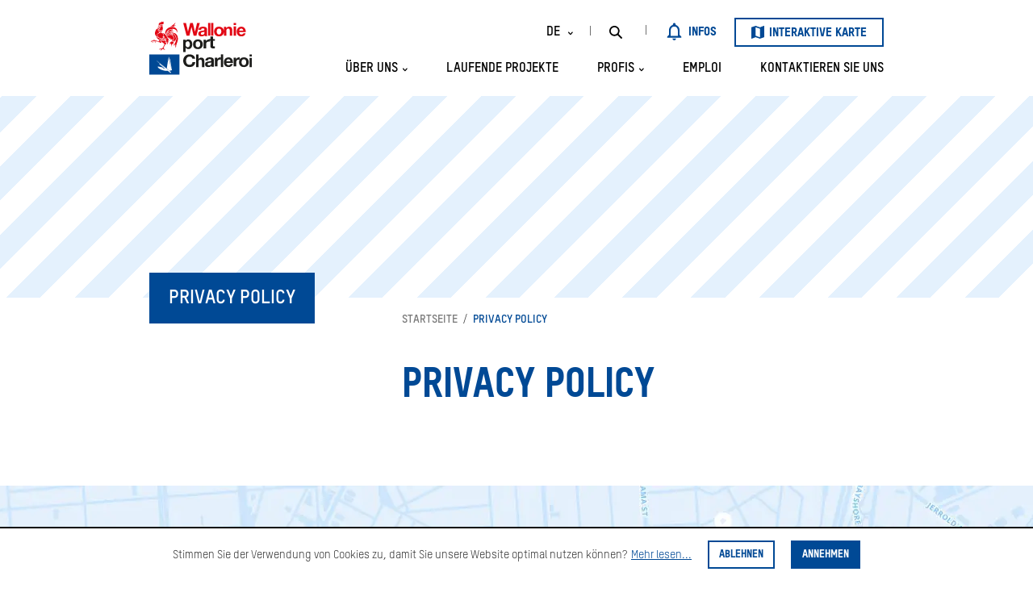

--- FILE ---
content_type: text/html; charset=UTF-8
request_url: https://www.portcharleroi.be/de/privacy-policy
body_size: 118428
content:

<!doctype html>
<!--[if IE 8]><html
lang="de" class="ie-8"><![endif]-->
<!--[if IE 9]><html
lang="de" class="ie-9"><![endif]-->
<!--[if IE 10]><html
lang="de" class="ie-10"><![endif]-->
<!--[if IE 11]><html
lang="de" class="ie-11"><![endif]-->
<!--[if IE]><html
lang="de" class="ie"><![endif]-->
<!--[if !(IE)]><!--><html
lang="de" dir="ltr"><!--<![endif]--><head><meta
charset="utf-8"><meta
http-equiv="x-ua-compatible" content="ie=edge"><meta
name="viewport" content="width=device-width, height=device-height, initial-scale=1, minimal-ui"><meta
name="format-detection" content="telephone=no"><title>Privacy policy | Port Autonome de Charleroi</title><meta
name="description" content="Des entreprises, des hommes, de la multimodalité"><meta
name="robots" content="all"><meta
property="og:locale" content="de"><meta
property="og:site_name" content="Port Autonome de Charleroi"><meta
property="og:type" content="website"><meta
property="og:url" content="https://www.portcharleroi.be/de/privacy-policy"><meta
property="og:title" content="Privacy policy | Port Autonome de Charleroi"><meta
property="og:description" content="Des entreprises, des hommes, de la multimodalité"><meta
property="og:image" content="https://www.portcharleroi.be/volumes/seo/og-image.jpg"><meta
property="og:image:width" content="1200"><meta
property="og:image:height" content="628"><meta
property="og:image:alt" content="Og-image"><meta
name="twitter:card" content="summary_large_image"><meta
name="twitter:title" content="Privacy policy | Port Autonome de Charleroi"><meta
name="twitter:description" content="Des entreprises, des hommes, de la multimodalité"><link
href="https://www.portcharleroi.be/de/" rel="canonical"><link
href="https://www.portcharleroi.be/de/" rel="home"><link
href="https://www.portcharleroi.be/de/" rel="alternate" hreflang="x-default"> <script async src="https://www.googletagmanager.com/gtag/js?id=UA-142521135-1"></script> <script>window.dataLayer=window.dataLayer||[];function gtag(){dataLayer.push(arguments);}
gtag('js',new Date());gtag('config','UA-142521135-1');</script> <base
href="https://www.portcharleroi.be"><link
rel="home" href="https://www.portcharleroi.be/de/"><link
rel="apple-touch-icon" sizes="180x180" href="https://www.portcharleroi.be/assets/fav/apple-touch-icon.png"><link
rel="icon" type="image/png" sizes="32x32" href="https://www.portcharleroi.be/assets/fav/favicon-32x32.png"><link
rel="icon" type="image/png" sizes="16x16" href="https://www.portcharleroi.be/assets/fav/favicon-16x16.png"><link
rel="manifest" href="https://www.portcharleroi.be/assets/fav/site.webmanifest"><link
rel="mask-icon" href="https://www.portcharleroi.be/assets/fav/safari-pinned-tab.svg" color="#004995"><link
rel="shortcut icon" href="https://www.portcharleroi.be/assets/fav/favicon.ico"><meta
name="msapplication-TileColor" content="#004995"><meta
name="msapplication-config" content="https://www.portcharleroi.be/assets/fav/browserconfig.xml"><meta
name="theme-color" content="#ffffff"><meta
property="ix:srcAttribute" content="data-src"><meta
property="ix:srcsetAttribute" content="data-srcset"><meta
property="ix:sizesAttribute" content="data-sizes"><link
rel="stylesheet" href="https://www.portcharleroi.be/assets/css/styles.css?v=11">
<style>
			  .prefooter {
		  	  background-position: 50% 50%;
		  	}

			  .prefooter {
								  	  background-image: url('https://pac.imgix.net/banners/banner-prefooter.jpg?fp-x=0.5&fp-y=0.5&ixlib=php-2.1.1&w=768&fit=crop&crop=entropy&auto=format,compress&q=40&max-w=2000&max-h=2000');
								  }
				
			  @media (min-width: 768px) {
			    .prefooter {
										  	  background-image: url('https://pac.imgix.net/banners/banner-prefooter.jpg?fp-x=0.5&fp-y=0.5&ixlib=php-2.1.1&w=1092&fit=crop&crop=entropy&auto=format,compress&q=40&max-w=2000&max-h=2000');
									    }
			  }

			  @media (min-width: 1092px) {
			    .prefooter {
										  	  background-image: url('https://pac.imgix.net/banners/banner-prefooter.jpg?fp-x=0.5&fp-y=0.5&ixlib=php-2.1.1&w=1440&fit=crop&crop=entropy&auto=format,compress&q=40&max-w=2000&max-h=2000');
									    }
			  }

			  @media (min-width: 1440px) {
			    .prefooter {
										  	  background-image: url('https://pac.imgix.net/banners/banner-prefooter.jpg?fp-x=0.5&fp-y=0.5&ixlib=php-2.1.1&w=1920&fit=crop&crop=entropy&auto=format,compress&q=40&max-w=2000&max-h=2000');
									    }
			  }
			
			</style></head><body
id="body" class=" type--webpage privacy-policy entry--9"><div
id="loader"></div><div
class="body__inner"><div
class="cookies__wrapper"><p>Stimmen Sie der Verwendung von Cookies zu, damit Sie unsere Website optimal nutzen können?</p>
<a
class="link read-more" href="https://www.portcharleroi.be/de/privacy-policy">Mehr lesen...</a>
<button
type="button" name="deny__cookies" class="btn btn--outline--brand decline__cookies close__cookies">Ablehnen</button>
<button
type="button" name="allow__cookies" class="btn btn--filled--brand allow__cookies close__cookies">Annehmen</button></div><header
class="header"><div
class="container"><div
class="row navbar--mobile"><div
class="col-12"><div
class="inner"><div
class="wrapper brand">
<a
href="https://www.portcharleroi.be/de/"><div
class="svg">
<svg
xmlns="http://www.w3.org/2000/svg" width="152" height="79" viewBox="0 0 152 79">
<g
fill="none" fill-rule="evenodd">
<path
fill="#E20714" d="M81.800667,15.167273 C81.1623868,15.7248391 79.8321438,15.7513665 78.6609784,15.9635855 C77.4903055,16.2023319 76.4260126,16.6007338 76.4260126,17.9806486 C76.4260126,19.387582 77.5169005,19.7324379 78.7407635,19.7324379 C81.6947795,19.7324379 81.800667,17.3970463 81.800667,16.5742064 L81.800667,15.167273 Z M73.0730715,12.380916 C73.2858315,8.85031869 76.4531002,7.78873239 79.5386137,7.78873239 C82.2803622,7.78873239 85.5796209,8.39935329 85.5796209,11.6907129 L85.5796209,18.8300159 C85.5796209,20.0772938 85.7125959,21.3245717 86.0588235,21.8821379 L82.2266797,21.8821379 C82.0937046,21.4576998 81.9873246,21.0067344 81.9602371,20.5547866 C80.7634617,21.803047 79.0072061,22.2535211 77.3307355,22.2535211 C74.7229471,22.2535211 72.6470588,20.9536797 72.6470588,18.1398128 C72.6470588,15.0346361 74.9888971,14.2918695 77.3307355,13.9730498 C79.6454863,13.6281939 81.800667,13.7072848 81.800667,12.1682057 C81.800667,10.5490533 80.6831841,10.3103069 79.3524487,10.3103069 C77.9158257,10.3103069 76.9850003,10.8944004 76.8515328,12.380916 L73.0730715,12.380916 Z"/>
<polygon
fill="#E20714" points="87.176 21.141 90.529 21.141 90.529 2.225 87.176 2.225"/>
<polygon
fill="#E20714" points="91.647 21.141 95 21.141 95 2.225 91.647 2.225"/>
<path
fill="#E20714" d="M103.368781 19.4136181C106.003317 19.4136181 106.791517 17.2108634 106.791517 15.0346361 106.791517 12.8318814 106.003317 10.6286354 103.368781 10.6286354 100.761389 10.6286354 99.9741945 12.8318814 99.9741945 15.0346361 99.9741945 17.2108634 100.761389 19.4136181 103.368781 19.4136181M103.368781 7.78873239C107.795868 7.78873239 110.647059 10.655654 110.647059 15.0346361 110.647059 19.3870908 107.795868 22.2535211 103.368781 22.2535211 98.9693407 22.2535211 96.1176471 19.3870908 96.1176471 15.0346361 96.1176471 10.655654 98.9693407 7.78873239 103.368781 7.78873239M110.647059 8.1405937L114.069181 8.1405937 114.069181 9.95063156 114.144717 9.95063156C115.057721 8.49245501 116.62897 7.78873239 118.150018 7.78873239 121.977502 7.78873239 122.941176 9.92596404 122.941176 13.144378L122.941176 21.1408451 119.341708 21.1408451 119.341708 13.7983001C119.341708 11.660603 118.70786 10.6050191 117.034802 10.6050191 115.083056 10.6050191 114.246527 11.685736 114.246527 14.3265575L114.246527 21.1408451 110.647059 21.1408451 110.647059 8.1405937zM125.176471 21.1408451L128.528975 21.1408451 128.528975 7.44456891 125.176471 7.44456891 125.176471 21.1408451zM125.176908 5.32530406L128.529412 5.32530406 128.529412 2.22535211 125.176908 2.22535211 125.176908 5.32530406zM139.346025 13.5481205C139.008176 11.6371669 138.201573 10.6286354 136.407411 10.6286354 134.067012 10.6286354 133.391795 12.4865342 133.339818 13.5481205L139.346025 13.5481205zM133.339818 15.9370581C133.44329 18.3259957 134.587261 19.4136181 136.641788 19.4136181 138.124089 19.4136181 139.319075 18.4846687 139.553451 17.6353014L142.803926 17.6353014C141.763909 20.8740976 139.553451 22.2535211 136.511365 22.2535211 132.273331 22.2535211 129.647059 19.2809813 129.647059 15.0346361 129.647059 10.9204365 132.429261 7.78873239 136.511365 7.78873239 141.087729 7.78873239 143.298187 11.7167491 143.038303 15.9370581L133.339818 15.9370581z"/>
<polygon
fill="#E20714" points="69.849 21.141 65.76 21.141 62.588 8.266 62.536 8.266 59.416 21.141 55.249 21.141 50.294 2.225 54.41 2.225 57.371 15.101 57.424 15.101 60.675 2.225 64.528 2.225 67.726 15.26 67.779 15.26 70.845 2.225 74.882 2.225"/>
<path
fill="#E20714" d="M15.4518927,5.42158856 C15.4681967,5.43071566 15.4840213,5.44032314 15.4988867,5.44993062 C15.5444422,5.47923342 15.6015064,5.4667437 15.634594,5.42399043 C15.9496459,5.016153 16.4891183,4.87684457 16.7734802,5.03969132 C17.3517946,5.36970818 17.2079353,5.9764204 16.9739241,6.29442791 C16.9907077,6.30691763 17.0185205,6.33237745 17.0410585,6.35879801 C17.5162737,6.14503163 18.1324711,6.18778491 18.602891,6.3977083 C19.1816849,6.65566907 19.5418127,7.01450837 19.8338471,7.43483552 C19.8913908,7.5179402 20.0184665,7.47710842 20.0184665,7.37671028 C20.0184665,6.45054942 19.5715436,5.43311753 18.549663,4.91383336 C17.5397707,4.39935293 16.1932476,4.36380526 15.4197641,5.26931004 C15.3794835,5.3178278 15.3967466,5.391325 15.4518927,5.42158856 M14.1044105,6.76471395 C14.3638368,6.61531767 14.6410057,6.52500738 14.9061864,6.43133447 C14.9642096,6.41115877 14.9896248,6.34342605 14.9608529,6.2891438 C14.8946776,6.16520734 14.8438474,6.03694751 14.8337772,5.90004095 C14.8294614,5.84191571 14.776713,5.80012318 14.7191693,5.80925028 C14.591614,5.82846524 14.4506319,5.85248393 14.3024568,5.88851198 C13.934177,5.97738115 13.5721311,6.18394192 13.4623185,6.38810082 C13.3467515,6.60330832 13.27674,6.88480742 13.2009741,7.14949343 C13.1750794,7.24124484 13.2791377,7.3157028 13.3568217,7.2585383 C13.5932305,7.08464296 13.841148,6.91795322 14.1044105,6.76471395 M14.2166208,13.3251801 C13.0882843,13.2267035 12.4725665,12.8784324 12.0899007,12.4355277 C12.0414681,12.3793239 12.0707195,12.2899744 12.1436082,12.2736417 C12.7176068,12.1487445 13.7241424,11.7389856 14.1854513,11.3916752 C14.412749,11.2201818 14.621345,11.0246696 14.8088416,10.8113836 C14.8707011,10.7417294 14.8117188,10.634606 14.7196488,10.6446938 C14.2645739,10.6932116 13.7332535,10.535649 13.5260961,10.1158022 C13.4944471,10.0523928 13.4138859,10.0360601 13.3630556,10.0855386 C13.0038868,10.4395742 12.2826722,10.8012957 11.4602765,11.0150621 C11.3418323,11.045806 11.1054236,11.1553313 11.0071197,11.2326715 C9.75266656,12.2183987 8.84539388,14.1312475 8.78209579,15.3888663 C8.78209579,15.4023168 8.77778001,15.4157673 8.77202564,15.4277766 C8.46560532,15.9994216 8.07143082,17.0442348 8.43491533,18.6558892 C8.90245807,20.7263006 10.0130519,21.6635101 11.197014,22.5344279 C11.6957262,22.9004728 12.2515027,23.1781289 12.8427644,23.4187963 C12.937232,23.4567458 13.02115,23.3438579 12.9578519,23.2641159 C11.9954331,22.057897 11.3955398,20.924695 11.3955398,19.9014986 C11.3955398,18.3950461 12.6984256,17.6970629 13.7332535,17.5899395 C13.7601073,17.5870573 13.7826452,17.5736068 13.7989493,17.5524703 C13.9619898,17.3406255 14.1936033,17.1527993 14.3724684,17.0322254 C14.4151466,17.003403 14.4261758,16.9471992 14.4007607,16.9020441 C13.8445047,15.9244832 13.7169495,14.6678251 14.2976615,13.4683315 C14.3283515,13.4044418 14.2866323,13.3304642 14.2166208,13.3251801 M20.7387221,0.210973 C20.1747937,0.264294502 19.5552396,0.510245932 19.0761881,1.01463851 C19.0196034,1.0737245 18.9184224,1.04346095 18.9049955,0.962758134 C18.8599196,0.69278801 18.8882119,0.34067395 18.8747851,0.0947225196 C18.8704693,0.0193038193 18.7865514,-0.0248905784 18.7222942,0.0149804543 C18.15405,0.361810401 17.5929987,0.81144036 17.1815611,1.62279186 C17.14176,1.70157317 17.0223568,1.69388719 16.9974211,1.60886101 C16.9274096,1.37107594 16.941316,1.0866946 16.9293277,0.879653452 C16.9245324,0.7941469 16.8214333,0.753315119 16.7590942,0.811920734 C16.3102532,1.23176751 15.9084062,1.87546852 15.6988512,2.50427794 C15.6700793,2.59074524 15.549717,2.59650973 15.5123136,2.51340504 C15.4336705,2.34047044 15.3933899,2.12526294 15.332969,1.96433769 C15.309472,1.90140871 15.2274722,1.88123301 15.1761624,1.9254274 C14.1974395,2.75599386 13.7524348,4.15340149 13.9312998,5.32119042 C13.9394519,5.37547266 13.9898026,5.41198108 14.0435101,5.40621659 C14.2995797,5.37739416 14.6146315,5.24961471 14.9373559,5.27939789 C14.9728412,5.2827605 15.0073674,5.26786891 15.0284668,5.23904648 C16.0508269,3.8257865 17.891267,3.71337901 19.1581879,4.53097537 C19.1783282,4.54394547 19.2032638,4.54970995 19.2267608,4.54634733 C20.2706999,4.40175479 20.9578678,3.87094165 21.2101011,3.15758643 C21.4954221,2.35440129 21.3323815,1.05114693 20.8341488,0.258049641 C20.8140085,0.225384217 20.7766051,0.207610383 20.7387221,0.210973 M16.4862411,6.39050269 C16.4387675,6.35111203 16.439247,6.28241856 16.4828844,6.23966529 C16.5298784,6.19210827 16.5696795,6.13398303 16.5994104,6.06721106 C16.7053868,5.8236615 16.631539,5.55657362 16.4349313,5.47058669 C16.237844,5.38459977 15.9923241,5.51141847 15.8858683,5.75496804 C15.859494,5.81645589 15.8446286,5.87986525 15.8403128,5.94039236 C15.835997,6.00139984 15.7765352,6.04319237 15.7180324,6.02830078 C15.6633659,6.01436993 15.6130151,6.02397741 15.5693778,6.0849849 C15.5199861,6.15463911 15.5243019,6.28097744 15.611097,6.42749148 C15.6710384,6.52933074 15.7640674,6.63981674 15.8772367,6.72532329 C15.9745815,6.79930087 16.0704877,6.87568032 16.1544056,6.96022612 C16.1980429,7.0029794 16.2690135,6.99769528 16.3049784,6.94725602 C16.3855396,6.83628966 16.4872001,6.72820553 16.5874221,6.64125786 C16.6291413,6.60619056 16.6339366,6.54374196 16.5994104,6.5024298 C16.5639251,6.45967653 16.524124,6.42220737 16.4862411,6.39050269 M15.797155,8.13041691 C15.7894825,8.04346924 15.6839857,8.00792157 15.6226057,8.0698898 C15.3526298,8.34178142 15.0332621,8.48253097 14.661146,8.66843566 C14.2434745,8.8773983 13.9298612,9.13824133 13.9298612,9.55904885 C13.9298612,9.8285386 14.1571589,10.0797741 14.5254388,10.0797741 C14.8937186,10.0797741 15.20925,9.93422086 15.4773078,9.52446193 C15.7674241,9.08059646 15.8403128,8.64153473 15.797155,8.13041691 M12.541619,9.1295946 C12.541619,9.45672921 12.7569284,9.58979278 12.9794308,9.58979278 C13.3021551,9.58979278 13.4416987,9.38083014 13.6603648,8.93120018 C13.8075808,8.62856463 13.9859664,8.4027889 14.2166208,8.22168795 C14.2952639,8.15923934 14.2477903,8.03482251 14.1480479,8.04106737 C13.5462364,8.07709541 13.0748574,8.28125431 12.7631623,8.60742818 C12.6231392,8.75490296 12.5512096,8.95666 12.541619,9.1295946 M13.9715804,7.29456634 C13.8905397,7.33779999 13.9044461,7.45981496 13.9941184,7.48191216 C14.2871118,7.55444862 14.644842,7.57414395 14.8846075,7.54724301 C15.0500457,7.52850843 15.3583841,7.44780562 15.5386878,7.4002486 C15.5991087,7.38439626 15.6321963,7.31762429 15.6053426,7.26094017 C15.5708164,7.18648222 15.5271791,7.10866165 15.4715535,7.03276258 C15.4053782,6.94197191 15.3420801,6.85790648 15.2850159,6.77672329 C15.2586417,6.73877376 15.2102091,6.72388217 15.1665717,6.74021488 C14.8918005,6.84589713 14.6203859,6.96743173 14.3556848,7.09761305 C14.2525856,7.14805231 14.1096854,7.22058877 13.9715804,7.29456634 M36.1781822,14.733156 C35.369693,14.1182774 34.3689117,13.6748923 32.8703773,13.3708156 C32.7989272,13.3559241 32.7667986,13.2728194 32.8099564,13.2142138 C33.0876049,12.8323165 33.306271,12.4139109 33.4434169,11.9417033 C33.4635572,11.8725295 33.4040953,11.8043164 33.3331247,11.815365 C32.107923,12.0007893 30.5552016,12.4946137 29.4901632,13.0974829 C28.5771361,13.6143652 27.8357812,14.6884812 27.6751383,16.127201 C27.6660272,16.2088646 27.7523428,16.2665094 27.8237929,16.2251973 C28.7157206,15.7073542 29.6915662,15.333143 30.6894702,15.1237 C30.701938,15.1208177 30.7144059,15.1150532 30.7249555,15.1078476 C31.1896211,14.7816738 31.6288715,14.4487747 32.0192097,14.0899354 C32.0369524,14.074083 32.0594904,14.0639952 32.0834669,14.0639952 C33.6289954,14.0101933 34.9357174,14.4108251 36.0793989,14.9046495 C36.1872933,14.9512457 36.2716908,14.8047317 36.1781822,14.733156 M17.5838876,14.0726419 C17.0775028,14.6053765 16.1678325,15.4301785 15.8134591,16.1079861 C15.7750966,16.1814833 15.8422309,16.2655487 15.9232717,16.2477749 C16.5428257,16.1094272 17.3033619,16.1526608 17.9061324,16.3270366 C17.9876527,16.3515356 18.0615005,16.2689113 18.0245766,16.1920515 C17.7464486,15.6122402 17.7953608,14.8316326 17.7546006,14.1365316 C17.7498053,14.0486232 17.6443085,14.0092325 17.5838876,14.0726419 M14.8309,16.1795618 C14.8620695,16.260745 14.978116,16.2626665 15.0131218,16.1819636 C15.433191,15.2140103 16.1275519,14.5592606 16.7893047,13.8857765 C17.2515726,13.4154904 17.6073846,13.0033296 17.9032552,12.5042212 C17.9468926,12.4302436 18.0581438,12.4451352 18.0830794,12.5272791 C18.2547515,13.0864343 18.3712775,13.6691278 18.3621664,14.2830457 C18.3540144,14.7946438 18.3468214,15.195756 18.4058037,15.5286551 C18.4254645,15.6386608 18.5851483,15.6348178 18.6009729,15.5243318 C18.7678497,14.3906494 19.2938952,13.4899484 19.5835319,12.7328791 C20.0290162,11.5703743 20.1661621,10.7647873 20.1661621,10.0504713 C20.1661621,7.89791595 18.9400013,6.79209526 17.8015947,6.79209526 C17.0074913,6.79209526 16.6219484,7.32434953 16.508779,7.981501 C16.4104752,8.55410668 16.400405,9.26698153 15.9271079,10.2027499 C15.5890386,10.8709499 14.9507828,11.7769351 13.639745,12.3970978 C13.5534294,12.4384099 13.5687744,12.5671501 13.6627625,12.5858847 C14.4041174,12.7304773 15.0534024,12.6790772 15.6106175,12.5892473 C15.7103599,12.5729146 15.766465,12.6978118 15.688781,12.7631427 C14.9809932,13.3607278 14.722526,14.0476625 14.6270993,14.8124177 C14.5724328,15.2514794 14.6740934,15.7702832 14.8309,16.1795618 M36.5263218,36.47728 C36.4802868,36.5810408 36.3234801,36.5411697 36.3364275,36.4282819 C36.5109768,34.96122 37.241782,33.4888741 38.0363649,32.1558365 C39.2246428,30.1618045 39.930992,27.9506435 40.071015,25.8259498 C40.3357162,21.8148278 37.2005424,17.8209993 33.6500947,17.0648908 C33.5369254,17.0403918 33.5450774,16.8765843 33.6596854,16.8674572 C35.5902772,16.7113357 37.7975585,17.2560796 39.259169,18.3253919 C40.8790248,19.5095136 42.4705882,22.1885587 42.4705882,25.5353236 C42.4705882,28.7879352 41.515842,30.6935784 40.7783233,32.6362104 C39.9765474,34.7498555 39.4447475,36.9855156 39.4653674,39.1049252 C39.4663264,39.2106074 39.3219876,39.244714 39.2764321,39.1491196 C38.4482821,37.3832652 38.5638491,35.4963565 38.7201762,34.2046311 C38.7297668,34.1210461 38.6391354,34.0653227 38.5681648,34.1090367 C37.743851,34.6196742 37.055724,35.2878743 36.5263218,36.47728 M39.4236482,25.9128975 C39.5430514,24.1047702 38.9474739,22.31874 38.0008796,20.8377474 C37.1674547,19.5340126 35.4670378,18.0006592 33.4338262,17.6360554 C33.3244932,17.6168404 33.2717448,17.769119 33.3695691,17.8209993 C34.28883,18.3148237 35.0493662,19.0824612 35.5264996,19.9130276 C35.5734936,19.9951716 35.4910143,20.0898052 35.4037397,20.0552183 C34.9309221,19.8678725 34.4552273,19.7564257 33.962749,19.6906145 C33.8548545,19.6766837 33.8045037,19.8193547 33.8980123,19.8741173 C35.7163939,20.9491941 36.6183917,22.9163252 36.6183917,24.7311777 C36.6183917,27.5187874 34.6417649,28.7360548 33.5959077,29.0487782 C32.9940963,29.2293988 32.347209,29.263025 31.7238186,29.1592642 C31.6226376,29.1424511 31.5660529,29.2779166 31.6504504,29.3379633 C32.5970446,30.0037615 34.1459298,30.0556419 35.3519503,29.563739 C36.1321473,29.2457315 36.8279468,28.643823 37.2504136,28.0049258 C37.3022029,27.9261444 37.4235243,27.9549669 37.4326354,28.0486398 C37.5031264,28.773524 37.3957115,29.4796736 37.2365072,30.057083 C37.2096535,30.1536382 37.326659,30.222812 37.4005068,30.1550793 C38.3264812,29.3076997 39.2956134,27.8512061 39.4236482,25.9128975 M36.3891759,29.7073708 C34.929004,30.5912588 33.4669139,30.5912588 32.3755013,30.2910251 C32.3409751,30.281898 32.3050102,30.2915055 32.2800746,30.3174456 C31.7003216,30.9183934 30.956569,31.5683393 29.780759,31.786429 C29.6800575,31.8051636 29.6719054,31.9487954 29.7697298,31.9795393 C30.3648277,32.1678459 30.9066978,32.1188477 31.3761587,31.9266982 C31.4600766,31.893072 31.5411173,31.984343 31.5017958,32.0645655 C31.110978,32.8586235 30.4938216,33.3380367 29.9087937,33.7160909 C29.8200805,33.7737358 29.8675541,33.9096816 29.9725714,33.8995937 C30.8668967,33.8150479 31.6873743,33.3879955 32.2608934,32.9484534 C32.3323435,32.8932104 32.4325655,32.9537375 32.4181796,33.0440478 C32.1482036,34.7147882 32.1290224,36.1520669 32.348168,37.3923923 C32.3687879,37.5091231 32.5375828,37.4995156 32.5447757,37.3813437 C32.6704129,35.380106 33.4573233,34.0893414 34.2715669,33.1641413 C34.3252744,33.1021731 34.4250169,33.1319563 34.44228,33.2116983 C34.5688762,33.8064012 34.7889809,34.2944611 35.0239511,34.7008574 C35.0733428,34.7854032 35.2004185,34.7570611 35.2090501,34.6600256 C35.4080554,32.4810496 36.0156212,30.9289616 36.5306375,29.8327484 C36.5728363,29.7433989 36.4735734,29.6554904 36.3891759,29.7073708 M29.0043983,31.1696289 C28.0894531,30.093111 27.8333835,29.0334062 27.7456293,27.9693781 C27.7384364,27.885793 27.8309859,27.8300697 27.8995588,27.878107 C28.451499,28.2590435 29.1046202,28.5472679 29.8047355,28.5741688 C29.8982441,28.5775314 29.9423609,28.4603202 29.8718699,28.398352 C28.4140956,27.1229593 27.2267768,25.4791199 26.2801826,23.2886149 C25.506699,21.4982614 24.55483,19.9452127 22.8529744,18.6650163 C22.0607891,18.0688723 21.0144525,17.477532 19.8348062,17.1210946 C19.7312275,17.0903507 19.662175,17.2258161 19.7460929,17.2945096 C21.7821816,18.9604462 21.6388019,21.1716072 20.9991075,22.4032859 C20.9578678,22.4830279 21.0350723,22.574299 21.1199493,22.543555 C21.5774219,22.3759045 21.9106959,22.1491681 22.1346369,21.9536559 C22.1888239,21.9060989 22.2737009,21.9301176 22.2952798,21.9983307 C22.9028456,23.9323159 22.7719336,25.7683049 22.429069,26.8222452 C22.4007766,26.9072714 22.4942852,26.9826901 22.5729283,26.9384957 C23.6091948,26.3620471 24.330889,25.3657516 24.624362,24.4612076 C24.6540929,24.3699365 24.77973,24.3675347 24.8128176,24.457845 C25.6424063,26.7223275 25.3542082,28.6985856 24.5524323,30.4192849 C24.5107131,30.5100756 24.6123737,30.5989447 24.6958121,30.5446625 C25.0089458,30.3414643 25.3537286,30.0796606 25.6515174,29.8068082 C25.7162541,29.7477222 25.8212714,29.7967204 25.8159965,29.8846288 C25.7272833,31.5289486 26.1953056,32.8418104 26.9160407,33.9601208 C26.9702277,34.045147 27.1020987,34.0028741 27.098742,33.902476 C27.0522275,32.5679973 27.2032798,31.2709878 27.3524139,30.2891036 C27.3663203,30.1963914 27.4919574,30.1728531 27.5379924,30.254997 C27.9000383,30.9145504 28.3934757,31.2104607 28.9056149,31.3319953 C28.9991234,31.3536121 29.0667373,31.2436065 29.0043983,31.1696289 M24.9197531,33.8011171 C25.0866299,33.2016105 24.911601,32.6592684 24.9197531,32.1159655 C24.9250279,31.7907524 25.0324428,31.4194233 25.1532847,31.0601037 C25.1839746,30.9697934 25.0832731,30.8929336 25.0051096,30.9457747 C24.4805026,31.2998102 23.8590305,31.6226215 23.2711254,31.8719355 C23.1771373,31.9113262 23.0913013,31.7993991 23.1545994,31.7186963 C23.7017443,31.0235953 24.2201173,30.1152082 24.469953,29.2010567 C24.4872161,29.137167 24.4397425,29.0751988 24.3745263,29.0751988 C23.1493245,29.078081 21.3256681,28.9373315 19.8885136,28.3397464 C19.8731687,28.3335015 19.8568646,28.3310996 19.840081,28.3335015 C19.1955913,28.4214099 18.1828218,28.4949071 17.1384033,28.3407071 C17.0611988,28.3301389 16.9993393,28.4069987 17.0314679,28.478094 C17.5647063,29.6751858 18.5578151,30.6282476 20.1431446,31.6115729 C20.8672364,32.0607225 21.7160063,32.670317 21.9260409,33.5811058 C21.9394678,33.6392311 21.9998887,33.6752591 22.0559938,33.6555638 C22.3796773,33.5412348 22.5225775,33.6180946 22.6630801,33.8827806 C22.7887172,34.1191246 22.947442,34.3602723 23.1210322,34.3626742 C23.2629734,34.3636349 23.3109265,34.3237639 23.5262359,34.2800498 C23.658107,34.2565115 23.7866213,34.2646779 23.8762936,34.3055097 C24.0398136,34.3794872 24.1510648,34.4063882 24.2455325,34.3914966 C24.609976,34.332891 24.8204901,34.1580349 24.9197531,33.8011171 M18.2202252,30.9563429 C17.5805309,30.4039129 16.7260066,29.5891988 16.275727,28.2427108 C16.2646978,28.209565 16.236885,28.1845856 16.2028383,28.1778604 C15.5391673,28.0428753 14.876935,27.8468827 14.2569014,27.569707 C14.1883285,27.5394435 14.1106444,27.5913238 14.1168783,27.6662622 C14.1461297,27.9905145 14.3082112,28.3757744 14.3446556,28.7528679 C14.373907,29.0598268 14.2453926,29.0790418 14.111124,29.1030605 C13.9490425,29.1328436 14.1542818,29.6357951 14.9920224,30.1555596 C15.0284668,30.1781372 15.047648,30.2204101 15.0375779,30.2622027 C14.954619,30.6023074 14.915777,31.2474495 15.4993663,31.6259841 C15.8695642,31.8661711 16.3864986,31.8580047 17.0986022,31.4857149 C17.4544142,31.2998102 17.7661094,31.201814 18.1713131,31.1283168 C18.2537924,31.1143859 18.2835233,31.0106252 18.2202252,30.9563429 M18.8642354,27.6201463 C18.5424701,27.360264 18.2533129,27.0408154 18.0768455,26.819363 C18.0658163,26.8059125 18.0519099,26.7958247 18.0356058,26.7895798 C16.6488021,26.274619 15.4725125,25.5958507 14.2075097,24.5774581 C14.1974395,24.5697721 14.1864103,24.5635272 14.1744221,24.5601646 C13.0734188,24.2344711 11.9973512,23.755058 10.6417171,22.7164896 C10.563074,22.6569233 10.4547,22.7357046 10.4877876,22.8298579 C11.6103697,26.049804 14.7594499,27.8752248 18.8057326,27.7978846 C18.8992412,27.7964435 18.9366446,27.6787519 18.8642354,27.6201463 M23.6226217,27.0739612 C23.9448665,27.0782845 24.3447954,27.0787649 24.6569701,27.0513836 C24.7082799,27.0465798 24.7461628,27.0047873 24.7466424,26.9529069 C24.7476014,26.7083966 24.7154728,26.3370676 24.6483385,26.0089723 C24.6315549,25.9244264 24.5227014,25.9008881 24.4723506,25.970062 C24.2412167,26.2837461 23.9616501,26.6051162 23.5674756,26.8933406 C23.4902711,26.9505051 23.5267155,27.0720397 23.6226217,27.0739612 M17.2098534,25.7779124 C18.8637559,26.55852 20.3296822,26.8505873 21.7375852,26.9884546 C21.7836202,26.9932583 21.826778,26.965877 21.842123,26.922163 C21.8943919,26.771806 21.9399473,26.6190471 21.9802279,26.4638863 C21.9615262,26.4220938 21.9480994,26.3923106 21.9298772,26.3495573 C20.3363956,25.480561 18.9692527,25.4181124 18.4245055,25.5065012 C18.1367868,25.5535778 17.7171972,25.6049778 17.2554088,25.5876844 C17.1484734,25.5838414 17.1125086,25.7317965 17.2098534,25.7779124 M20.0985482,25.0741647 C20.868675,25.2134731 21.447469,25.4402096 21.9922162,25.7058563 C22.0535962,25.7361199 22.1250463,25.6972096 22.1346369,25.6294769 C22.166286,25.4094656 22.1739585,25.1956993 22.1734789,24.9521497 C22.1734789,24.8983478 22.1322393,24.8541534 22.0785318,24.8527123 C21.7212812,24.8392618 21.0110958,24.770088 20.512863,24.6394263 C20.4831321,24.6451908 20.4591556,24.6499945 20.4294246,24.6562394 C20.3248869,24.7355011 20.1939749,24.817645 20.0654606,24.8906618 C19.9858584,24.9362974 20.0074373,25.057832 20.0985482,25.0741647 M24.6267596,27.6566547 C23.5056161,27.7234267 21.6311294,27.7147799 19.7058123,27.2891687 C19.5983974,27.26515 19.5370174,27.4083014 19.6295669,27.4693089 C21.0173297,28.3796174 23.0351962,28.5184454 24.5677773,28.4531146 C24.6133327,28.4516735 24.6502566,28.4194884 24.6603268,28.3748136 C24.6962916,28.2119669 24.7241044,27.9674566 24.7308178,27.7604154 C24.7332155,27.7008491 24.6857419,27.6532921 24.6267596,27.6566547 M21.1832474,24.2263048 C21.4915858,24.2570487 21.8143102,24.2695384 22.0785318,24.2527253 C22.1317597,24.2488823 22.1729994,24.2022861 22.1706017,24.1484842 C22.1576544,23.7963701 22.113058,23.4677944 22.0444851,23.1152 C22.027222,23.0248897 21.9082983,23.0037532 21.8617838,23.0825345 C21.6565445,23.435129 21.4067088,23.7632243 21.1228265,24.0567328 C21.0643237,24.1177403 21.0993295,24.2181384 21.1832474,24.2263048 M17.521069,25.1049086 C19.1845621,25.1049086 20.3694833,24.3598487 21.1616685,23.3361719 C21.2187327,23.2621944 21.1525574,23.1574729 21.0614465,23.1776486 C20.7300906,23.2482635 20.2385713,23.3063888 19.8208998,23.2876542 C19.7288298,23.2833308 19.6919059,23.1685215 19.763356,23.1103962 C20.4318223,22.5618092 20.9022422,21.6433344 20.9022422,20.6297455 C20.9022422,18.4622985 18.7999782,16.6993263 16.7240885,16.6993263 C15.3205012,16.6993263 14.5273569,17.5615974 14.0972176,18.1438106 C14.0780363,18.1702312 14.0478259,18.1836816 14.0156973,18.1827209 C12.8427644,18.1490947 11.9153514,18.8293041 11.9153514,19.9014986 C11.9153514,21.3844128 14.1398958,25.1049086 17.521069,25.1049086 M34.829741,11.0655014 C36.6462045,11.0655014 38.3518963,11.5333855 39.559835,12.8054156 C40.5174584,13.8146811 40.9471182,15.3542794 40.8799839,16.5657824 C40.87375,16.6777095 41.029118,16.7146983 41.0713167,16.6104571 C41.948379,14.4526176 41.3825324,12.4768398 40.3692833,11.0842359 C38.9335675,9.11374226 36.4467196,8.09102625 33.7517553,8.09102625 C29.6963615,8.09102625 26.7184739,10.3113144 25.2491909,12.2880529 C23.9491823,14.038055 23.3794994,16.300616 23.6106334,18.4704648 C23.6135106,18.496405 23.6264579,18.519463 23.6456392,18.5357957 C23.8734164,18.7279452 24.0940007,18.9292219 24.3054738,19.1391453 C24.3639766,19.1972705 24.4613214,19.1650855 24.4733097,19.0829415 C25.1926062,14.2263615 29.6699873,11.0655014 34.829741,11.0655014 M31.6667545,7.68270845 C33.2329027,7.40889533 34.5146892,7.41369907 35.8343585,7.67694396 C35.8530602,7.68078695 35.872721,7.67934583 35.8904636,7.67165985 C36.9574201,7.23115699 38.2756509,6.60138683 39.3541162,5.58971942 C39.4346774,5.51430072 39.3531571,5.38267827 39.2505375,5.42399043 C38.393136,5.77082037 37.4623663,6.01340919 36.2424394,5.95528395 C36.1494104,5.95144096 36.1105684,5.8347101 36.1839366,5.77754561 C36.8068474,5.29140723 38.1984464,4.07990429 38.7834743,1.85865543 C38.8098485,1.75681617 38.6808546,1.68956383 38.6113226,1.76882552 C36.2472347,4.47957536 33.7738137,6.26992884 31.6020178,7.49824487 C31.504673,7.55252712 31.5569418,7.70144303 31.6667545,7.68270845 M27.1188823,14.8940812 C26.2777849,15.8298496 25.7330377,16.9649731 25.4160677,18.0573433 C25.3858572,18.1625452 25.5225235,18.2302779 25.5901374,18.1457321 C26.0001364,17.6341339 26.4643225,17.1590441 26.990368,16.7689805 C27.0162627,16.7497656 27.0306486,16.7204628 27.0296895,16.6882777 C27.0114674,16.1656309 27.0901104,15.5819767 27.2871977,14.9906364 C27.3217239,14.8878364 27.191771,14.8133784 27.1188823,14.8940812 M34.3871339,13.2463988 C34.596689,12.7958081 34.7525365,12.2659557 34.8091212,11.811522 C34.8163142,11.752436 34.7678815,11.7000753 34.7079402,11.701036 C34.5084553,11.7029575 34.3080113,11.7120846 34.1066083,11.7274566 C34.0629709,11.7308192 34.0274856,11.7615631 34.0174155,11.803836 C33.9205502,12.2131146 33.769498,12.6113445 33.5695335,12.9812324 C33.5378845,13.0388773 33.569054,13.1090119 33.6328316,13.1248642 C33.8462229,13.1753035 34.0581756,13.2329483 34.2677307,13.2973184 C34.3147247,13.31221 34.3660345,13.2901128 34.3871339,13.2463988 M32.9988916,14.5342812 C32.7792664,14.5232326 32.5601207,14.5213111 32.340016,14.5294775 C32.3169985,14.5304382 32.2949401,14.5386046 32.2771974,14.5549373 C32.2100631,14.614984 32.1256656,14.689442 32.0393501,14.7629392 C31.9669409,14.824427 32.0134554,14.942599 32.107923,14.9382756 C32.3069284,14.9281878 32.5198401,14.9243448 32.6867169,14.9286682 C32.7049391,14.9286682 32.7222022,14.9243448 32.7380267,14.9152177 C32.8459212,14.8542102 32.950459,14.7874382 33.05164,14.7168233 C33.1298036,14.6630214 33.0938388,14.5400457 32.9988916,14.5342812 M34.5870983,16.34433 C34.9457875,16.3419281 35.3466755,16.3577805 35.772499,16.4038964 C35.8861479,16.4163861 35.9259489,16.2559412 35.8209316,16.2122272 C34.7271214,15.7563524 33.5422003,15.5286551 32.3534429,15.5565168 C30.7168035,15.5959075 29.0451584,16.1344066 27.6458869,17.0735376 C26.5913982,17.7811283 25.6644647,18.7990406 25.0727235,19.8909304 C25.0530627,19.9259977 25.0573785,19.9692314 25.0823141,19.9999753 C25.1681501,20.1070987 25.251109,20.2156632 25.3331088,20.328551 L25.4117519,20.4404781 C25.4477167,20.4918782 25.5215645,20.4962015 25.5642427,20.4500856 C26.6268835,19.2995902 27.9086699,18.3316368 29.3055437,17.6365358 C30.9752707,16.8045282 32.8013248,16.3577805 34.5870983,16.34433 M33.9138368,19.0738144 C34.0102225,19.0877453 34.0672867,18.9681322 33.9953571,18.9028013 C33.3019552,18.2682274 32.4368813,17.8190778 31.203048,17.8190778 C29.479134,17.8190778 27.4981913,19.2015939 25.8730607,21.0371025 C25.8457275,21.0692876 25.8399731,21.1144427 25.8601134,21.1514315 C25.9286863,21.2768091 26.0020546,21.4069904 26.0730252,21.5366914 C26.1041947,21.5948166 26.1813992,21.6053848 26.2288727,21.5602297 C28.3771717,19.471564 30.9858204,18.9796612 32.517922,18.9796612 C32.9984121,18.9796612 33.4563642,19.0084836 33.9138368,19.0738144 M33.7066794,28.2547202 C33.6673578,28.3397464 33.7507962,28.4300566 33.8361528,28.3911464 C35.0081266,27.8531276 35.9830131,26.6310564 35.9830131,24.6831403 C35.9830131,22.3701401 34.1636724,19.8371285 31.4979595,19.8371285 C29.101743,19.8371285 27.2090341,21.4487829 26.480147,22.1957643 C26.4508956,22.2265083 26.4446617,22.2697419 26.4624043,22.3072111 C26.6009888,22.598798 26.7611522,22.9576373 26.8992571,23.2482635 C26.9246722,23.3011046 26.9894089,23.3179177 27.0402392,23.2895757 C27.8122841,22.8476317 28.4970544,23.2497046 28.6941417,23.4437757 C29.4609118,24.1960412 29.2134738,25.1294077 28.884036,25.6803965 C28.8413577,25.7524526 28.8960242,25.8437236 28.9789831,25.8336358 C29.6862914,25.7442862 30.5590378,25.267275 30.9896567,24.3199777 C31.0265805,24.2378337 31.1435861,24.2411963 31.173317,24.3267029 C31.4428135,25.0953011 31.6370235,25.9095349 31.3166968,26.8520284 C31.2951179,26.9149574 31.3382757,26.9836509 31.4049305,26.9860527 C32.3577586,27.0235219 33.0919206,26.6593985 33.6592058,25.9402788 C33.7100361,25.8754283 33.8136148,25.8989666 33.8332756,25.9791891 C34.0083044,26.7103181 33.9900822,27.6484883 33.7066794,28.2547202 M28.6006331,23.9611384 C28.3690197,23.6003776 27.7211733,23.2934187 27.1903324,23.6868449 C27.152929,23.7132654 27.1414203,23.7641851 27.1606015,23.8059776 C27.3011041,24.1201421 27.4847645,24.4612076 27.6367758,24.7273347 C27.6717816,24.7888226 27.7585767,24.7945871 27.8007754,24.7379029 C28.0395818,24.4208562 28.3076397,24.2349515 28.559873,24.103329 C28.6121419,24.0759477 28.6322822,24.0106169 28.6006331,23.9611384 M14.3940473,30.5494662 C14.2602581,30.0460344 13.7577096,29.8966381 13.6263181,29.4282736 C13.6148094,29.3879222 13.5817217,29.3571782 13.539523,29.3528549 C13.02115,29.3024156 12.5248354,29.2188306 11.9561116,29.0713558 C10.9534122,28.8124343 10.0883383,28.5001912 9.21511229,28.02318 C8.78209579,27.7877968 8.30208524,27.7008491 7.81871798,27.6465668 C7.43509316,27.6042939 6.9872112,27.6235089 6.71531711,27.5937257 C6.44294349,27.5639425 6.28086201,27.6864379 6.08761101,27.7892379 C5.89531907,27.8920379 4.07262168,28.9185969 3.10684622,28.9762418 C2.67622736,29.0026623 2.24992429,29.4498904 2.23601789,29.8332288 C2.22115243,30.2160868 2.43598233,30.7944569 2.81529136,30.7944569 C2.72561906,30.6071111 2.54627446,30.325612 2.5731282,30.2698886 C2.64313972,30.1363447 4.76362588,29.2226736 5.38030276,28.7360548 C5.40811556,28.7149184 5.44360086,28.7096342 5.47572943,28.7202025 C5.49443114,28.7274081 5.51265332,28.7341333 5.5308755,28.7398978 C5.58218532,28.7576716 5.61095718,28.8124343 5.59369406,28.8638343 C5.43928508,29.3249932 4.68498279,30.1781372 4.55023457,30.7022251 C4.42411792,31.1950887 4.55119364,31.6538458 4.86624551,31.8263 C4.94009329,31.8666514 5.02976559,31.8027617 5.012982,31.7206178 C4.98852592,31.6010047 4.94728625,31.5111748 4.98229202,31.4141392 C5.07963682,31.2229504 5.34050169,31.1302383 5.41386993,30.8881298 C5.61479343,30.2194494 5.5663608,29.3884026 6.16002019,28.9435763 C6.18159909,28.9272436 6.20989142,28.9214791 6.23674516,28.9262829 C6.4616452,28.963752 6.66736401,28.975281 6.87787812,28.9723988 C7.26006434,28.9685558 7.61395823,28.8398156 7.80337298,28.8052287 C7.85180562,28.7956212 7.90071778,28.8220417 7.9165423,28.868638 C8.13952423,29.5012904 8.0076532,30.1853428 8.20186326,30.8458569 C8.29824899,31.1739523 8.47135969,31.4405598 8.738938,31.6504832 C8.77969813,31.683629 8.78928875,31.7287841 8.78497297,31.7830664 C8.77586188,31.8911505 8.92547556,31.9348645 8.9724696,31.8363879 C9.37191894,31.0043803 8.75955783,29.8923148 8.61713712,28.8902548 C8.60850556,28.8282866 8.65933585,28.7740043 8.72119535,28.7778473 C9.28464429,28.8153165 9.96222162,29.0286025 10.2724782,29.4585371 C10.4148989,29.6564512 10.4451094,29.9773409 10.5184776,30.2698886 C10.5664307,30.4581952 10.5271092,30.6292083 10.5117642,30.8064663 C10.5026531,30.9087859 10.6388399,30.9592252 10.6925474,30.8722775 C10.9001843,30.5408195 10.9001843,30.0887877 10.9001843,29.701126 C10.9001843,29.6012082 11.0406869,29.5973652 11.0958329,29.6012082 C11.5298085,29.6276287 11.954673,29.7501241 12.3502861,29.8927951 C13.0868457,30.1608438 13.7006454,30.3890214 14.2310067,30.9347261 C14.2895095,30.9942925 14.3906905,30.9601859 14.4002812,30.8770812 C14.4117899,30.7709186 14.4199419,30.6551485 14.3940473,30.5494662 M22.7417232,38.008712 C22.5105892,38.0043886 22.2492448,38.0082316 22.0521576,37.9813307 C22.0109179,37.9755662 21.9701578,37.9928596 21.9500175,38.0284073 C21.9049416,38.1105512 21.8627428,38.2042241 21.8224622,38.2940541 C21.7922518,38.3622671 21.8440411,38.439127 21.9183684,38.4348036 C22.2075256,38.419912 22.5268933,38.3420914 22.7896763,38.1955774 C22.8769509,38.1460989 22.8419452,38.0111138 22.7417232,38.008712 M21.1707796,39.9028262 C21.3884867,40.3351627 22.3907065,40.8875927 22.5556652,41.2954301 C22.5638172,41.3146451 22.576285,41.3295366 22.5935481,41.3405852 C22.9666232,41.5788507 23.0860265,42.0299218 22.8918164,42.3853985 C22.8419452,42.4761891 22.7033607,42.4406414 22.7043198,42.3368807 C22.7062379,42.1029386 22.6755479,41.8766825 22.4727063,41.8550657 C22.2770576,41.8339292 22.0348945,41.9088676 21.7975266,41.8406545 C21.5270711,41.7633143 21.3141594,41.4976675 21.2091421,41.2368245 C21.1923585,41.1955123 21.1535165,41.1695721 21.1098791,41.1724544 C20.4284656,41.2214525 19.7513678,41.0470768 19.0704337,41.1532394 C19.0397437,41.1575628 19.0124105,41.1772581 18.9970655,41.2056002 C18.6609142,41.8459386 18.2255001,42.668819 17.3772097,42.6092527 C17.3354905,42.6063704 17.2937713,42.6270265 17.2774673,42.6654564 C17.1901926,42.8768209 17.2261574,43.0689705 17.265479,43.2760116 C17.2793854,43.3490285 17.2108125,43.4109967 17.1393623,43.3903406 C17.0041346,43.3519107 16.8852109,43.2683257 16.816638,43.1645649 C16.7192932,43.0185312 16.7130593,42.9219761 16.7216908,42.779305 C16.7605328,42.1096638 17.2578065,41.7042283 17.7239106,41.2694899 C17.7728228,41.2238544 17.7632322,41.1412301 17.7042499,41.1095254 C17.4376306,40.9692562 17.2630813,41.0648506 16.9135032,41.0206562 C16.7854684,41.0043235 16.5965332,41.0763796 16.4531534,41.0461161 C16.4085571,41.0360282 16.3610835,41.049959 16.3404637,41.0907908 C16.2186628,41.3276152 15.951564,41.448189 15.6930968,41.3785348 C15.5506761,41.3405852 15.4849803,41.4573161 15.4542903,41.518804 C15.3823607,41.6605143 15.4427816,41.8214395 15.4753897,41.9823648 C15.4931324,42.0678713 15.4015419,42.1332022 15.3267351,42.0885274 C15.2370628,42.032804 15.1507472,42.0054227 15.0874491,41.8838881 C15.0097651,41.7354526 14.9066659,41.459718 14.8668648,41.3501927 C14.8558356,41.3208899 14.8591923,41.2896656 14.8764555,41.2637254 C14.9445489,41.1580432 15.1258116,40.8827889 15.217402,40.7953609 C15.5876,40.4451683 16.0225346,40.3284375 16.5576912,40.3284375 C17.3714553,40.3284375 18.2427632,40.2338038 19.0603636,40.189129 C19.1960709,40.189129 19.9388644,39.0684168 20.1839047,38.6404036 C20.8562072,37.5917474 21.3937615,36.6761548 21.8478774,35.5237378 C21.958649,35.2422387 22.0300992,34.8238331 21.9998887,34.4183975 C21.9955729,34.3641153 22.0334559,34.3151171 22.0866838,34.3103134 C22.4822969,34.273805 22.5441564,34.8171079 22.8093371,34.9492107 C23.0577341,35.071706 23.4451952,34.8473714 23.7602471,34.9295153 C23.8364925,34.9492107 23.8585509,35.0476873 23.7995686,35.1000481 C22.6357468,36.1309304 21.4599368,37.4778988 21.1276218,38.9036485 C21.0547331,39.2144504 20.9909554,39.5439869 21.1707796,39.9028262"/>
<path
fill="#1D1D1B" d="M58.4407501 37.968458C58.8399884 37.7206439 59.1632487 37.3971088 59.4095873 36.9988361 59.6559258 36.6000718 59.8305336 36.1354203 59.9324668 35.6038984 60.0344 35.0723765 60.0853666 34.5324958 60.0853666 33.9832729 60.0853666 33.4345416 60.0301528 32.8941692 59.9197251 32.3626473 59.8088256 31.8316171 59.6261953 31.3581152 59.3713623 30.9411581 59.1165294 30.5256761 58.7890218 30.1888653 58.3897835 29.931709 57.9900733 29.6755361 57.5011715 29.5467121 56.9235501 29.5467121 56.3284679 29.5467121 55.8310717 29.6755361 55.4323053 29.931709 55.0321232 30.1888653 54.7093348 30.5212509 54.4629962 30.928374 54.2161858 31.3359889 54.0425218 31.8050656 53.9401167 32.3360958 53.8386555 32.8676177 53.787217 33.4168406 53.787217 33.9832729 53.787217 34.5324958 53.8424308 35.0723765 53.9533303 35.6038984 54.063286 36.1354203 54.242141 36.6000718 54.4884795 36.9988361 54.7348181 37.3971088 55.0623256 37.7206439 55.4705303 37.968458 55.878263 38.2167637 56.3709401 38.3401791 56.9490334 38.3401791 57.5441156 38.3401791 58.0410399 38.2167637 58.4407501 37.968458L58.4407501 37.968458zM53.7362504 27.0759465L53.7362504 28.8293296 53.787217 28.8293296C54.2293993 28.0853956 54.7900319 27.5455149 55.4705303 27.2087041 56.1500849 26.8728766 56.8980668 26.7042254 57.7140042 26.7042254 58.7507969 26.7042254 59.6431842 26.9077869 60.3911661 27.3149101 61.1391481 27.7230167 61.7597135 28.2628974 62.2528625 28.9355356 62.7455396 29.6091573 63.1108002 30.3929186 63.3491162 31.2868194 63.5869603 32.181212 63.7058824 33.1159235 63.7058824 34.0894789 63.7058824 35.0109147 63.5869603 35.8964567 63.3491162 36.7465968 63.1108002 37.5967368 62.7497868 38.3495213 62.2651323 39.0044586 61.7809496 39.6598875 61.177373 40.1825589 60.4553463 40.5719811 59.7323757 40.9614033 58.8867078 41.156606 57.9183425 41.156606 57.1024051 41.156606 56.349704 40.9835295 55.6611831 40.6383599 54.9731341 40.2931902 54.4077824 39.7837946 53.9660719 39.1106646L53.9151054 39.1106646 53.9151054 45.6197183 50.2941176 45.6197183 50.2941176 27.0759465 53.7362504 27.0759465zM68.8430301 35.5716777C68.9515973 36.0947979 69.1370663 36.5647694 69.3994371 36.9811002 69.6618079 37.397431 70.0106304 37.730102 70.445402 37.9781288 70.8796709 38.2266478 71.4230097 38.3501691 72.0749157 38.3501691 72.7268217 38.3501691 73.2736789 38.2266478 73.7180003 37.9781288 74.1613165 37.730102 74.51416 37.397431 74.7770334 36.9811002 75.0394043 36.5647694 75.2248733 36.0947979 75.3339431 35.5716777 75.4425104 35.0490497 75.496794 34.5126424 75.496794 33.962948 75.496794 33.4137456 75.4425104 32.8729093 75.3339431 32.3414232 75.2248733 31.8094449 75.0394043 31.3399655 74.7770334 30.9320007 74.51416 30.524528 74.1613165 30.191857 73.7180003 29.9344799 73.2736789 29.6780871 72.7268217 29.5491525 72.0749157 29.5491525 71.4230097 29.5491525 70.8796709 29.6780871 70.445402 29.9344799 70.0106304 30.191857 69.6618079 30.524528 69.3994371 30.9320007 69.1370663 31.3399655 68.9515973 31.8094449 68.8430301 32.3414232 68.7344629 32.8729093 68.6801792 33.4137456 68.6801792 33.962948 68.6801792 34.5126424 68.7344629 35.0490497 68.8430301 35.5716777M65.3397264 30.9718621C65.6835226 30.0767017 66.1725778 29.3144128 66.8063893 28.6849954 67.4396981 28.0560702 68.2001713 27.5683824 69.0873064 27.2229164 69.9744414 26.8769583 70.9701436 26.7042254 72.0749157 26.7042254 73.1791852 26.7042254 74.1794111 26.8769583 75.0755933 27.2229164 75.9722782 27.5683824 76.7367725 28.0560702 77.370584 28.6849954 78.0043954 29.3144128 78.492948 30.0767017 78.8372468 30.9718621 79.1805404 31.8670226 79.3529412 32.8645433 79.3529412 33.962948 79.3529412 35.0623369 79.1805404 36.0549364 78.8372468 36.9412388 78.492948 37.8275411 78.0043954 38.5858931 77.370584 39.2143262 76.7367725 39.8442357 75.9722782 40.3274944 75.0755933 40.6636101 74.1794111 41.000218 73.1791852 41.1690141 72.0749157 41.1690141 70.9701436 41.1690141 69.9744414 41.000218 69.0873064 40.6636101 68.2001713 40.3274944 67.4396981 39.8442357 66.8063893 39.2143262 66.1725778 38.5858931 65.6835226 37.8275411 65.3397264 36.9412388 64.9954275 36.0549364 64.8235294 35.0623369 64.8235294 33.962948 64.8235294 32.8645433 64.9954275 31.8670226 65.3397264 30.9718621M84.0953626 27.0560621L84.0953626 29.4700534 84.1490336 29.4700534C84.3279366 29.0674888 84.5694557 28.6947094 84.8740878 28.3512496 85.17872 28.0077899 85.5275809 27.7141272 85.9216645 27.4711923 86.3147543 27.2282574 86.7356734 27.039308 87.1834279 26.9052749 87.6306855 26.7712419 88.0963304 26.7042254 88.5793686 26.7042254 88.8298329 26.7042254 89.1076295 26.7461107 89.4117647 26.8298813L89.4117647 30.1490611C89.2328617 30.1155529 89.0176811 30.0862331 88.7672168 30.0611019 88.5162556 30.0359707 88.2747365 30.0229397 88.0421625 30.0229397 87.3444407 30.0229397 86.7540606 30.132307 86.2705255 30.3501107 85.7869903 30.5679144 85.3978762 30.8657657 85.1021892 31.2427336 84.8069992 31.620167 84.5962912 32.059963 84.471556 32.5630523 84.3458269 33.0661417 84.2837078 33.610651 84.2837078 34.197511L84.2837078 40.056338 80.4705882 40.056338 80.4705882 27.0560621 84.0953626 27.0560621z"/>
<path
fill="#1D1D1B" d="M97.2352941 26.3295919L97.2352941 28.8277974 94.4340113 28.8277974 94.4340113 35.5597628C94.4340113 36.1910062 94.5421747 36.6115107 94.7570062 36.8222497 94.973333 37.0325019 95.4034944 37.137628 96.0499826 37.137628 96.265811 37.137628 96.4716704 37.1288675 96.6695546 37.1113465 96.8669404 37.0938255 97.0558525 37.0675439 97.2352941 37.0325019L97.2352941 39.9249304C96.9122992 39.9774934 96.5524191 40.0125355 96.158146 40.0300565 95.7628761 40.0475775 95.3765781 40.056338 94.9997508 40.056338 94.4075935 40.056338 93.8458416 40.0169157 93.3164888 39.9380711 92.7866376 39.8592265 92.3205879 39.7059176 91.9163458 39.4781444 91.5126022 39.2503711 91.1930965 38.9257455 90.9603208 38.505241 90.7265483 38.0842498 90.6099113 37.531851 90.6099113 36.8480445L90.6099113 28.8277974 88.2941176 28.8277974 88.2941176 26.3295919 90.6099113 26.3295919 90.6099113 22.2535211 94.4340113 22.2535211 94.4340113 26.3295919 97.2352941 26.3295919zM63.4438434 54.2123365C63.192505 53.8322551 62.8789542 53.4995081 62.5026931 53.2117523 62.1264321 52.9254025 61.6999034 52.7013841 61.2250978 52.5411032 60.7497945 52.3808222 60.2525925 52.3006818 59.7324962 52.3006818 58.7823873 52.3006818 57.975616 52.4736165 57.3126799 52.8194858 56.6492461 53.1658239 56.1112326 53.629795 55.6991372 54.2123365 55.2865441 54.7944093 54.9864311 55.4570913 54.7983006 56.1999137 54.6096724 56.9432048 54.5161048 57.7113348 54.5161048 58.5043036 54.5161048 59.2639977 54.6096724 60.0026022 54.7983006 60.7201171 54.9864311 61.4376321 55.2865441 62.0834424 55.6991372 62.657548 56.1112326 63.231185 56.6492461 63.6914069 57.3126799 64.0372763 57.975616 64.3831456 58.7823873 64.5560803 59.7324962 64.5560803 61.0235294 64.5560803 62.0318692 64.1849034 62.7580131 63.442081 63.4841571 62.6992586 63.9276076 61.7207013 64.0888623 60.5050033L68.1764706 60.5050033C68.0689674 61.6358743 67.7907533 62.657548 67.3428235 63.5686186 66.8948937 64.4801578 66.3031286 65.2567236 65.5680261 65.8987846 64.8329235 66.540377 63.9724006 67.0296556 62.986955 67.3670891 62.0005141 67.7045227 60.9160263 67.8732394 59.7324962 67.8732394 58.2622911 67.8732394 56.9404005 67.6332867 55.7663267 67.1515066 54.5917552 66.6706638 53.6018304 66.0084505 52.795059 65.1639293 51.98779 64.3198768 51.3696469 63.3281972 50.9391366 62.1888903 50.509124 61.0491148 50.2941176 59.8212317 50.2941176 58.5043036 50.2941176 57.1536321 50.509124 55.9009101 50.9391366 54.744263 51.3696469 53.5880844 51.98779 52.5790644 52.795059 51.7181403 53.6018304 50.8572161 54.5917552 50.1818804 55.7663267 49.6921331 56.9404005 49.2028544 58.2622911 48.9577465 59.7324962 48.9577465 60.7901082 48.9577465 61.7899871 49.1016244 62.7311373 49.3884429 63.6722876 49.6752614 64.5148933 50.0933041 65.2589545 50.6421022 66.002518 51.1909004 66.6166795 51.8699854 67.1009414 52.6798258 67.5852033 53.4906036 67.8897955 54.4190145 68.0152159 55.4659958L63.9276076 55.4659958C63.8559388 55.0099919 63.6946841 54.5924179 63.4438434 54.2123365M72.8939179 48.9577465L72.8939179 56.0840302 72.9699204 56.0840302C73.4259358 55.2892245 74.0090912 54.7111395 74.7189176 54.3487944 75.4282748 53.9874299 76.1212117 53.8060122 76.7972592 53.8060122 77.7604274 53.8060122 78.5504787 53.9428109 79.167413 54.2164085 79.7843474 54.4904963 80.2703885 54.8700025 80.6250671 55.3559078 80.9797457 55.8413228 81.2293343 56.4331367 81.3728947 57.1308594 81.5164551 57.8285822 81.5882353 58.6008332 81.5882353 59.4485933L81.5882353 67.8732394 77.9884351 67.8732394 77.9884351 60.1374902C77.9884351 59.0073069 77.8195405 58.1634694 77.4817513 57.6074487 77.1439622 57.0514279 76.5439173 56.7729272 75.6820858 56.7729272 74.7020281 56.7729272 73.9922018 57.0779051 73.5526067 57.6868802 73.1130117 58.2963457 72.8939179 59.2990462 72.8939179 60.6940013L72.8939179 67.8732394 69.2941176 67.8732394 69.2941176 48.9577465 72.8939179 48.9577465zM91.8596469 60.800537C91.7000827 60.9427587 91.5006275 61.053485 91.2607887 61.1332079 91.0214424 61.2129308 90.7638743 61.2793666 90.4895618 61.3325152 90.2137718 61.3851717 89.9256698 61.4299543 89.6247632 61.4653867 89.3228717 61.5013113 89.0209802 61.5451097 88.7195811 61.5982583 88.4359114 61.6514069 88.1561816 61.7222717 87.8818691 61.8108527 87.6060791 61.8994338 87.3667328 62.0195103 87.1633377 62.1696059 86.9589577 62.3206857 86.7949611 62.511627 86.6708556 62.7414456 86.5467502 62.9722484 86.4846974 63.2645657 86.4846974 63.6193819 86.4846974 63.9559898 86.5467502 64.2394491 86.6708556 64.4697597 86.7949611 64.7005625 86.9638825 64.8821536 87.1761423 65.0150251 87.389387 65.1478967 87.637598 65.2409067 87.9217601 65.2940554 88.2049373 65.347204 88.4979642 65.3737783 88.7993632 65.3737783 89.5449811 65.3737783 90.1211852 65.250257 90.5294528 65.001738 90.9367355 64.7537111 91.2381345 64.4569647 91.4341424 64.1110066 91.6286728 63.7650485 91.748346 63.4151535 91.7926694 63.0608294 91.8369927 62.7060132 91.8596469 62.4225539 91.8596469 62.2094673L91.8596469 60.800537zM83.1313869 58.0087584C83.1850674 57.1224561 83.4066844 56.3867415 83.7972227 55.8016146 84.1872685 55.2164878 84.6841829 54.7470084 85.286981 54.3926843 85.8902715 54.0383602 86.5684194 53.7854122 87.3229019 53.6343323 88.0763995 53.4842367 88.8348219 53.4084507 89.5976767 53.4084507 90.289614 53.4084507 90.9899236 53.4576624 91.7000827 53.5546094 92.4092569 53.6525406 93.0568709 53.8429898 93.6424321 54.1264491 94.2279933 54.4104005 94.7066859 54.804586 95.0794948 55.30999 95.4518113 55.8149018 95.638462 56.4841806 95.638462 57.3173343L95.638462 64.4697597C95.638462 65.0908111 95.6734282 65.684304 95.7443456 66.2512225 95.8152631 66.8186332 95.9393685 67.2443142 96.1176471 67.5277735L92.2851514 67.5277735C92.214234 67.3146869 92.1566136 67.0981555 92.1122902 66.8762108 92.0679668 66.6547583 92.036448 66.4288767 92.0192111 66.198566 91.4159206 66.8186332 90.7057614 67.2531723 89.8907035 67.5011991 89.0746607 67.749226 88.2403961 67.8732394 87.389387 67.8732394 86.7329084 67.8732394 86.1207532 67.7935165 85.5529213 67.6340707 84.9850895 67.4746248 84.4886675 67.226598 84.063163 66.889498 83.6376585 66.5528901 83.3047406 66.1277012 83.0653943 65.612947 82.8255555 65.0991771 82.7058824 64.4874759 82.7058824 63.7788278 82.7058824 62.9988227 82.8432849 62.3561181 83.1185823 61.8507142 83.3933873 61.3453103 83.7479745 60.9427587 84.1828361 60.6410911 84.6172053 60.3394235 85.1141198 60.1135419 85.6725945 59.9629542 86.2315616 59.8123665 86.7949611 59.6927821 87.362793 59.6037089 87.9301323 59.51562 88.4890995 59.4442631 89.0387095 59.3916066 89.588812 59.3379659 90.0768618 59.258243 90.5023663 59.1519457 90.9278708 59.0456485 91.2647286 58.8906317 91.5139245 58.6864032 91.7621355 58.483159 91.8768838 58.1864126 91.8596469 57.796164 91.8596469 57.3881992 91.7926694 57.0643863 91.6601917 56.8252176 91.526729 56.5865409 91.3494355 56.4000287 91.128311 56.2671571 90.9057091 56.1342856 90.649126 56.0457046 90.3560991 56.0009219 90.0635647 55.9571235 89.7483762 55.9344862 89.4115185 55.9344862 88.6668855 55.9344862 88.0808319 56.0944241 87.6553273 56.4133158 87.2298228 56.7322075 86.9811194 57.2636936 86.9102019 58.0087584L83.1313869 58.0087584zM100.860069 53.7602752L100.860069 56.1741823 100.913739 56.1741823C101.092642 55.7720972 101.334162 55.3988653 101.638794 55.0554176 101.942929 54.7119698 102.292287 54.4183174 102.68637 54.1753909 103.07946 53.9324645 103.500379 53.743987 103.948134 53.6094933 104.395391 53.4759303 104.861036 53.4084507 105.344074 53.4084507 105.594539 53.4084507 105.871838 53.4503346 106.176471 53.5341023L106.176471 56.8531664C105.997568 56.8196593 105.782387 56.7903406 105.531923 56.7652103 105.280961 56.7400799 105.039442 56.7275148 104.806868 56.7275148 104.109147 56.7275148 103.51827 56.8364129 103.034734 57.054209 102.551199 57.2724705 102.162085 57.5703113 101.866895 57.9472662 101.571705 58.324221 101.360997 58.764467 101.236262 59.2670735 101.110533 59.7701453 101.047917 60.315101 101.047917 60.9019406L101.047917 66.7605634 97.2352941 66.7605634 97.2352941 53.7602752 100.860069 53.7602752z"/>
<polygon
fill="#1D1D1B" points="106.176 67.873 109.529 67.873 109.529 48.958 106.176 48.958"/>
<path
fill="#1D1D1B" d="M119.420765 56.9979506C118.979048 56.5018968 118.307331 56.2533779 117.406094 56.2533779 116.816657 56.2533779 116.326823 56.3557381 115.937073 56.5589824 115.547323 56.7632108 115.235523 57.0156668 115.001192 57.3168422 114.767342 57.6190019 114.6023 57.9378936 114.507509 58.2745015 114.411755 58.6111094 114.355458 58.912777 114.338136 59.17852L120.344136 59.17852C120.170914 58.2208608 119.863444 57.4944964 119.420765 56.9979506M115.248034 64.2300989C115.802345 64.7797933 116.600611 65.0548866 117.639944 65.0548866 118.385281 65.0548866 119.027166 64.8644374 119.564155 64.4830469 120.101143 64.1021485 120.430747 63.6986127 120.552484 63.2734238L123.801844 63.2734238C123.281696 64.9220151 122.484393 66.1006348 121.410415 66.8092829 120.334993 67.5189153 119.035346 67.8732394 117.510028 67.8732394 116.452891 67.8732394 115.499687 67.7005064 114.650417 67.3545483 113.800666 67.0090824 113.081794 66.5174577 112.492838 65.8791822 111.903401 65.2409067 111.448212 64.4786178 111.127751 63.5918234 110.806808 62.7060132 110.647059 61.7311298 110.647059 60.6671733 110.647059 59.6396335 110.811139 58.6824663 111.140261 57.7956719 111.469864 56.9093695 111.937564 56.1431437 112.544323 55.495518 113.151082 54.8488765 113.874766 54.3390435 114.715375 53.9670033 115.555984 53.5944708 116.487535 53.4084507 117.510028 53.4084507 118.653775 53.4084507 119.650766 53.6343323 120.500036 54.0865876 121.349306 54.5383508 122.047007 55.145623 122.592657 55.9079119 123.138788 56.6702008 123.532868 57.539279 123.775861 58.5136703 124.018372 59.4890457 124.104502 60.5077275 124.036175 61.571684L114.338136 61.571684C114.390103 62.7945942 114.693723 63.6808965 115.248034 64.2300989M128.801044 53.7602752L128.801044 56.1741823 128.854711 56.1741823C129.034101 55.7720972 129.275607 55.3988653 129.579725 55.0554176 129.884341 54.7119698 130.233182 54.4183174 130.627244 54.1753909 131.020809 53.9324645 131.441208 53.743987 131.888937 53.6094933 132.33617 53.4759303 132.801789 53.4084507 133.2848 53.4084507 133.535251 53.4084507 133.813032 53.4503346 134.117647 53.5341023L134.117647 56.8531664C133.938257 56.8196593 133.723585 56.7903406 133.473135 56.7652103 133.221691 56.7400799 132.980185 56.7275148 132.748121 56.7275148 132.049941 56.7275148 131.459594 56.8364129 130.976085 57.054209 130.492577 57.2724705 130.103485 57.5703113 129.808311 57.9472662 129.512641 58.324221 129.301944 58.764467 129.177216 59.2670735 129.051494 59.7701453 128.989378 60.315101 128.989378 60.9019406L128.989378 66.7605634 125.176471 66.7605634 125.176471 53.7602752 128.801044 53.7602752z"/>
<path
fill="#1D1D1B" d="M137.019137 62.2763952C137.128211 62.7990232 137.313184 63.2694869 137.575563 63.6853256 137.837943 64.1021485 138.186778 64.4348194 138.621564 64.6828463 139.056351 64.9313653 139.599206 65.0548866 140.251135 65.0548866 140.903063 65.0548866 141.449939 64.9313653 141.894276 64.6828463 142.337607 64.4348194 142.690463 64.1021485 142.953346 63.6853256 143.215726 63.2694869 143.401201 62.7990232 143.510275 62.2763952 143.618343 61.7537672 143.673131 61.2173599 143.673131 60.6671733 143.673131 60.1184631 143.618343 59.5776268 143.510275 59.0456485 143.401201 58.5136703 143.215726 58.0441908 142.953346 57.636226 142.690463 57.2287533 142.337607 56.8960824 141.894276 56.6391974 141.449939 56.3823125 140.903063 56.25387 140.251135 56.25387 139.599206 56.25387 139.056351 56.3823125 138.621564 56.6391974 138.186778 56.8960824 137.837943 57.2287533 137.575563 57.636226 137.313184 58.0441908 137.128211 58.5136703 137.019137 59.0456485 136.910063 59.5776268 136.856281 60.1184631 136.856281 60.6671733 136.856281 61.2173599 136.910063 61.7537672 137.019137 62.2763952M133.51521 57.6760875C133.85952 56.7814192 134.348592 56.0191303 134.981923 55.3897129 135.615757 54.7607876 136.376256 54.2726078 137.263422 53.9271418 138.150588 53.5811837 139.146324 53.4084507 140.251135 53.4084507 141.355442 53.4084507 142.355703 53.5811837 143.251916 53.9271418 144.148632 54.2726078 144.913153 54.7607876 145.546986 55.3897129 146.180819 56.0191303 146.669389 56.7814192 147.013197 57.6760875 147.357005 58.57174 147.529412 59.5687686 147.529412 60.6671733 147.529412 61.7670543 147.357005 62.7591618 147.013197 63.6454641 146.669389 64.5322586 146.180819 65.2901184 145.546986 65.9190437 144.913153 66.548461 144.148632 67.0317197 143.251916 67.3683276 142.355703 67.7044434 141.355442 67.8732394 140.251135 67.8732394 139.146324 67.8732394 138.150588 67.7044434 137.263422 67.3683276 136.376256 67.0317197 135.615757 66.548461 134.981923 65.9190437 134.348592 65.2901184 133.85952 64.5322586 133.51521 63.6454641 133.171904 62.7591618 133 61.7670543 133 60.6671733 133 59.5687686 133.171904 58.57174 133.51521 57.6760875M148.647059 67.8732394L151.999563 67.8732394 151.999563 54.1765574 148.647059 54.1765574 148.647059 67.8732394zM148.647496 52.0569671L152 52.0569671 152 48.9577465 148.647496 48.9577465 148.647496 52.0569671z"/>
<polygon
fill="#004995" points="0 79 44.706 79 44.706 48.958 0 48.958"/>
<path
fill="#FEFEFE" d="M29.3243454,73.169762 C23.3835852,68.5252181 17.4471921,63.8758631 11.5074024,59.2289136 C11.4632458,59.1918688 11.4069583,59.1634839 11.3749326,59.1144117 C11.3657131,58.9638272 11.3739622,58.8122806 11.3734769,58.661215 C17.4840702,63.4967559 23.5946634,68.3327779 29.7071976,73.1663943 C29.5795802,73.1702431 29.4519628,73.1678376 29.3243454,73.169762 M28.4120993,54.7190777 C28.4887668,54.21296 28.5654342,53.7058801 28.6411313,53.1992813 C28.6498655,53.135295 28.6639374,53.0737141 28.6780093,53.0116522 C28.7881582,53.5201754 28.9206279,54.0234065 29.0399963,54.5309675 C30.4117622,60.2069908 31.7840132,65.882052 33.1567495,71.5566321 C33.1698509,71.6177319 33.1751885,71.6812372 33.1795557,71.7437802 C33.1441334,71.5003434 33.0538792,71.2703774 32.9937098,71.0327137 C31.4821956,65.7011583 29.9731076,60.3686406 28.4620787,55.0366041 C28.4334497,54.9336485 28.3902636,54.8287686 28.4120993,54.7190777 M33.5294118,72.3427503 L33.5294118,72.3360149 C33.5104875,72.3109977 33.4920485,72.2859805 33.4736095,72.2614443 C33.4692423,72.1281795 33.4469214,71.9968391 33.4226596,71.8659797 C32.5812581,66.8408853 31.7374304,61.8143475 30.8974847,56.788772 C30.8683704,56.6617615 30.7912177,56.5525516 30.7363859,56.434682 C30.0541423,55.0539237 29.3578267,53.6789385 28.6799503,52.2957746 L28.6750979,52.2957746 C28.5843585,52.7677342 28.5227334,53.2449859 28.4431545,53.7188699 C27.5910778,59.1124873 26.740942,64.5056236 25.8874096,69.8982788 C25.8612068,69.8968355 25.8364597,69.8958733 25.8112274,69.8953922 C21.2878453,66.3212968 16.763978,62.7472014 12.2401107,59.1740681 C11.884917,58.8959921 11.5355462,58.6111806 11.1764706,58.3379155 C11.2031586,58.6386033 11.2075258,58.9412155 11.2361548,59.2423844 C11.2914718,59.3159928 11.3744474,59.3645839 11.4448068,59.4232782 C12.7675637,60.4788126 14.0903205,61.5348282 15.4125922,62.5894004 C15.4902301,62.6529057 15.5761171,62.70727 15.6396832,62.7852083 C15.2971057,62.9343494 14.9477348,63.0652088 14.6041868,63.2119444 C17.5238596,65.5832887 20.5546518,67.825698 23.3452514,70.3500322 C22.4761914,70.3009599 21.6008234,70.0892757 20.8491908,69.6423334 C20.3280459,69.3315424 19.8777457,68.8894111 19.6060129,68.3457676 C17.7378493,67.9786879 15.8658038,67.6303712 13.9976402,67.2642537 C13.471643,67.1661092 12.9471015,67.0511262 12.4196485,66.959236 C12.4638051,67.3845288 12.5953044,67.8006807 12.8020155,68.1759391 C13.0557946,68.6421255 13.4105031,69.0448066 13.796752,69.4065941 C14.0757634,69.6659073 14.3664206,69.9122307 14.6755167,70.1359424 C16.3743325,71.2703774 18.2740365,72.0925781 20.2363361,72.662201 C21.8172392,73.1173221 23.448607,73.408869 25.0921057,73.5050891 C25.8733377,73.5493503 26.656996,73.5522369 27.4377428,73.4916182 C27.5309083,73.4747797 27.5920482,73.5604156 27.6594962,73.6090068 C28.965755,74.6650223 30.2734695,75.7195945 31.5797283,76.7746479 L31.5889478,76.7746479 C31.8538874,76.4561594 32.1110632,76.1318977 32.374547,75.812928 C31.4754023,74.9406929 30.3918674,74.2786986 29.5155289,73.3828895 C30.4588302,73.2688687 31.4060134,73.1336795 32.3129219,72.8426137 C32.7326521,72.7122355 33.13734,72.5385582 33.5294118,72.3427503"/>
</g>
</svg></div>
</a></div><div
class="wrapper buttons">
<a
href="https://www.portcharleroi.be/de/infos" class="btn btn--icon btn--link"><div
class="svg icon icon--notification">
<svg
xmlns="http://www.w3.org/2000/svg" width="17" height="20" viewBox="0 0 17 20">
<g
fill="none" fill-rule="evenodd" transform="translate(-3 -2)">
<polygon
points="0 0 23 0 23 23 0 23"/>
<path
fill="#004995" fill-rule="nonzero" d="M11.5,21.0833333 C12.5541667,21.0833333 13.4166667,20.2208333 13.4166667,19.1666667 L9.58333333,19.1666667 C9.58333333,20.2208333 10.4458333,21.0833333 11.5,21.0833333 Z M17.25,15.3333333 L17.25,10.5416667 C17.25,7.59958333 15.6879167,5.13666667 12.9375,4.485 L12.9375,3.83333333 C12.9375,3.03791667 12.2954167,2.39583333 11.5,2.39583333 C10.7045833,2.39583333 10.0625,3.03791667 10.0625,3.83333333 L10.0625,4.485 C7.32166667,5.13666667 5.75,7.59 5.75,10.5416667 L5.75,15.3333333 L3.83333333,17.25 L3.83333333,18.2083333 L19.1666667,18.2083333 L19.1666667,17.25 L17.25,15.3333333 Z M15.3333333,16.2916667 L7.66666667,16.2916667 L7.66666667,10.5416667 C7.66666667,8.165 9.11375,6.22916667 11.5,6.22916667 C13.88625,6.22916667 15.3333333,8.165 15.3333333,10.5416667 L15.3333333,16.2916667 Z"/>
</g>
</svg></div>
<span>Infos</span>
</a>
<a
href="https://www.portcharleroi.be/de/sites" class="btn btn--icon btn--link"><div
class="svg icon icon--map">
<svg
xmlns="http://www.w3.org/2000/svg" width="16" height="16" viewBox="0 0 16 16">
<path
fill="#004995" fill-rule="evenodd" d="M15.5166673,1.28193753e-15 L15.3748006,0.0266000011 L10.6400004,1.86200007 L5.32000021,8.8817842e-16 L0.319200013,1.68466673 C0.133000005,1.7467334 -8.8817842e-16,1.90633341 -8.8817842e-16,2.11026675 L-8.8817842e-16,15.5166673 C-8.8817842e-16,15.764934 0.195066674,15.9600006 0.443333351,15.9600006 L0.585200023,15.9334006 L5.32000021,14.0980006 L10.6400004,15.9600006 L15.6408006,14.2753339 C15.8270006,14.2132672 15.9600006,14.0536672 15.9600006,13.8497339 L15.9600006,0.443333351 C15.9600006,0.195066674 15.764934,2.85697399e-15 15.5166673,2.85697399e-15 L15.5166673,1.28193753e-15 Z M10.6400004,14.1866672 L5.32000021,12.3158005 L5.32000021,1.7733334 L10.6400004,3.64420014 L10.6400004,14.1866672 L10.6400004,14.1866672 Z"/>
</svg></div>
<span>Interaktive Karte</span>
</a>							<button
class="hamburger hamburger--squeeze" type="button">
<span
class="hamburger-box">
<span
class="hamburger-inner"></span>
</span>
</button></div></div></div></div><div
class="row navbar"><div
class="col-12 col-sm-3 col-md-2 brand">
<a
href="https://www.portcharleroi.be/de/"><div
class="svg">
<svg
xmlns="http://www.w3.org/2000/svg" width="152" height="79" viewBox="0 0 152 79">
<g
fill="none" fill-rule="evenodd">
<path
fill="#E20714" d="M81.800667,15.167273 C81.1623868,15.7248391 79.8321438,15.7513665 78.6609784,15.9635855 C77.4903055,16.2023319 76.4260126,16.6007338 76.4260126,17.9806486 C76.4260126,19.387582 77.5169005,19.7324379 78.7407635,19.7324379 C81.6947795,19.7324379 81.800667,17.3970463 81.800667,16.5742064 L81.800667,15.167273 Z M73.0730715,12.380916 C73.2858315,8.85031869 76.4531002,7.78873239 79.5386137,7.78873239 C82.2803622,7.78873239 85.5796209,8.39935329 85.5796209,11.6907129 L85.5796209,18.8300159 C85.5796209,20.0772938 85.7125959,21.3245717 86.0588235,21.8821379 L82.2266797,21.8821379 C82.0937046,21.4576998 81.9873246,21.0067344 81.9602371,20.5547866 C80.7634617,21.803047 79.0072061,22.2535211 77.3307355,22.2535211 C74.7229471,22.2535211 72.6470588,20.9536797 72.6470588,18.1398128 C72.6470588,15.0346361 74.9888971,14.2918695 77.3307355,13.9730498 C79.6454863,13.6281939 81.800667,13.7072848 81.800667,12.1682057 C81.800667,10.5490533 80.6831841,10.3103069 79.3524487,10.3103069 C77.9158257,10.3103069 76.9850003,10.8944004 76.8515328,12.380916 L73.0730715,12.380916 Z"/>
<polygon
fill="#E20714" points="87.176 21.141 90.529 21.141 90.529 2.225 87.176 2.225"/>
<polygon
fill="#E20714" points="91.647 21.141 95 21.141 95 2.225 91.647 2.225"/>
<path
fill="#E20714" d="M103.368781 19.4136181C106.003317 19.4136181 106.791517 17.2108634 106.791517 15.0346361 106.791517 12.8318814 106.003317 10.6286354 103.368781 10.6286354 100.761389 10.6286354 99.9741945 12.8318814 99.9741945 15.0346361 99.9741945 17.2108634 100.761389 19.4136181 103.368781 19.4136181M103.368781 7.78873239C107.795868 7.78873239 110.647059 10.655654 110.647059 15.0346361 110.647059 19.3870908 107.795868 22.2535211 103.368781 22.2535211 98.9693407 22.2535211 96.1176471 19.3870908 96.1176471 15.0346361 96.1176471 10.655654 98.9693407 7.78873239 103.368781 7.78873239M110.647059 8.1405937L114.069181 8.1405937 114.069181 9.95063156 114.144717 9.95063156C115.057721 8.49245501 116.62897 7.78873239 118.150018 7.78873239 121.977502 7.78873239 122.941176 9.92596404 122.941176 13.144378L122.941176 21.1408451 119.341708 21.1408451 119.341708 13.7983001C119.341708 11.660603 118.70786 10.6050191 117.034802 10.6050191 115.083056 10.6050191 114.246527 11.685736 114.246527 14.3265575L114.246527 21.1408451 110.647059 21.1408451 110.647059 8.1405937zM125.176471 21.1408451L128.528975 21.1408451 128.528975 7.44456891 125.176471 7.44456891 125.176471 21.1408451zM125.176908 5.32530406L128.529412 5.32530406 128.529412 2.22535211 125.176908 2.22535211 125.176908 5.32530406zM139.346025 13.5481205C139.008176 11.6371669 138.201573 10.6286354 136.407411 10.6286354 134.067012 10.6286354 133.391795 12.4865342 133.339818 13.5481205L139.346025 13.5481205zM133.339818 15.9370581C133.44329 18.3259957 134.587261 19.4136181 136.641788 19.4136181 138.124089 19.4136181 139.319075 18.4846687 139.553451 17.6353014L142.803926 17.6353014C141.763909 20.8740976 139.553451 22.2535211 136.511365 22.2535211 132.273331 22.2535211 129.647059 19.2809813 129.647059 15.0346361 129.647059 10.9204365 132.429261 7.78873239 136.511365 7.78873239 141.087729 7.78873239 143.298187 11.7167491 143.038303 15.9370581L133.339818 15.9370581z"/>
<polygon
fill="#E20714" points="69.849 21.141 65.76 21.141 62.588 8.266 62.536 8.266 59.416 21.141 55.249 21.141 50.294 2.225 54.41 2.225 57.371 15.101 57.424 15.101 60.675 2.225 64.528 2.225 67.726 15.26 67.779 15.26 70.845 2.225 74.882 2.225"/>
<path
fill="#E20714" d="M15.4518927,5.42158856 C15.4681967,5.43071566 15.4840213,5.44032314 15.4988867,5.44993062 C15.5444422,5.47923342 15.6015064,5.4667437 15.634594,5.42399043 C15.9496459,5.016153 16.4891183,4.87684457 16.7734802,5.03969132 C17.3517946,5.36970818 17.2079353,5.9764204 16.9739241,6.29442791 C16.9907077,6.30691763 17.0185205,6.33237745 17.0410585,6.35879801 C17.5162737,6.14503163 18.1324711,6.18778491 18.602891,6.3977083 C19.1816849,6.65566907 19.5418127,7.01450837 19.8338471,7.43483552 C19.8913908,7.5179402 20.0184665,7.47710842 20.0184665,7.37671028 C20.0184665,6.45054942 19.5715436,5.43311753 18.549663,4.91383336 C17.5397707,4.39935293 16.1932476,4.36380526 15.4197641,5.26931004 C15.3794835,5.3178278 15.3967466,5.391325 15.4518927,5.42158856 M14.1044105,6.76471395 C14.3638368,6.61531767 14.6410057,6.52500738 14.9061864,6.43133447 C14.9642096,6.41115877 14.9896248,6.34342605 14.9608529,6.2891438 C14.8946776,6.16520734 14.8438474,6.03694751 14.8337772,5.90004095 C14.8294614,5.84191571 14.776713,5.80012318 14.7191693,5.80925028 C14.591614,5.82846524 14.4506319,5.85248393 14.3024568,5.88851198 C13.934177,5.97738115 13.5721311,6.18394192 13.4623185,6.38810082 C13.3467515,6.60330832 13.27674,6.88480742 13.2009741,7.14949343 C13.1750794,7.24124484 13.2791377,7.3157028 13.3568217,7.2585383 C13.5932305,7.08464296 13.841148,6.91795322 14.1044105,6.76471395 M14.2166208,13.3251801 C13.0882843,13.2267035 12.4725665,12.8784324 12.0899007,12.4355277 C12.0414681,12.3793239 12.0707195,12.2899744 12.1436082,12.2736417 C12.7176068,12.1487445 13.7241424,11.7389856 14.1854513,11.3916752 C14.412749,11.2201818 14.621345,11.0246696 14.8088416,10.8113836 C14.8707011,10.7417294 14.8117188,10.634606 14.7196488,10.6446938 C14.2645739,10.6932116 13.7332535,10.535649 13.5260961,10.1158022 C13.4944471,10.0523928 13.4138859,10.0360601 13.3630556,10.0855386 C13.0038868,10.4395742 12.2826722,10.8012957 11.4602765,11.0150621 C11.3418323,11.045806 11.1054236,11.1553313 11.0071197,11.2326715 C9.75266656,12.2183987 8.84539388,14.1312475 8.78209579,15.3888663 C8.78209579,15.4023168 8.77778001,15.4157673 8.77202564,15.4277766 C8.46560532,15.9994216 8.07143082,17.0442348 8.43491533,18.6558892 C8.90245807,20.7263006 10.0130519,21.6635101 11.197014,22.5344279 C11.6957262,22.9004728 12.2515027,23.1781289 12.8427644,23.4187963 C12.937232,23.4567458 13.02115,23.3438579 12.9578519,23.2641159 C11.9954331,22.057897 11.3955398,20.924695 11.3955398,19.9014986 C11.3955398,18.3950461 12.6984256,17.6970629 13.7332535,17.5899395 C13.7601073,17.5870573 13.7826452,17.5736068 13.7989493,17.5524703 C13.9619898,17.3406255 14.1936033,17.1527993 14.3724684,17.0322254 C14.4151466,17.003403 14.4261758,16.9471992 14.4007607,16.9020441 C13.8445047,15.9244832 13.7169495,14.6678251 14.2976615,13.4683315 C14.3283515,13.4044418 14.2866323,13.3304642 14.2166208,13.3251801 M20.7387221,0.210973 C20.1747937,0.264294502 19.5552396,0.510245932 19.0761881,1.01463851 C19.0196034,1.0737245 18.9184224,1.04346095 18.9049955,0.962758134 C18.8599196,0.69278801 18.8882119,0.34067395 18.8747851,0.0947225196 C18.8704693,0.0193038193 18.7865514,-0.0248905784 18.7222942,0.0149804543 C18.15405,0.361810401 17.5929987,0.81144036 17.1815611,1.62279186 C17.14176,1.70157317 17.0223568,1.69388719 16.9974211,1.60886101 C16.9274096,1.37107594 16.941316,1.0866946 16.9293277,0.879653452 C16.9245324,0.7941469 16.8214333,0.753315119 16.7590942,0.811920734 C16.3102532,1.23176751 15.9084062,1.87546852 15.6988512,2.50427794 C15.6700793,2.59074524 15.549717,2.59650973 15.5123136,2.51340504 C15.4336705,2.34047044 15.3933899,2.12526294 15.332969,1.96433769 C15.309472,1.90140871 15.2274722,1.88123301 15.1761624,1.9254274 C14.1974395,2.75599386 13.7524348,4.15340149 13.9312998,5.32119042 C13.9394519,5.37547266 13.9898026,5.41198108 14.0435101,5.40621659 C14.2995797,5.37739416 14.6146315,5.24961471 14.9373559,5.27939789 C14.9728412,5.2827605 15.0073674,5.26786891 15.0284668,5.23904648 C16.0508269,3.8257865 17.891267,3.71337901 19.1581879,4.53097537 C19.1783282,4.54394547 19.2032638,4.54970995 19.2267608,4.54634733 C20.2706999,4.40175479 20.9578678,3.87094165 21.2101011,3.15758643 C21.4954221,2.35440129 21.3323815,1.05114693 20.8341488,0.258049641 C20.8140085,0.225384217 20.7766051,0.207610383 20.7387221,0.210973 M16.4862411,6.39050269 C16.4387675,6.35111203 16.439247,6.28241856 16.4828844,6.23966529 C16.5298784,6.19210827 16.5696795,6.13398303 16.5994104,6.06721106 C16.7053868,5.8236615 16.631539,5.55657362 16.4349313,5.47058669 C16.237844,5.38459977 15.9923241,5.51141847 15.8858683,5.75496804 C15.859494,5.81645589 15.8446286,5.87986525 15.8403128,5.94039236 C15.835997,6.00139984 15.7765352,6.04319237 15.7180324,6.02830078 C15.6633659,6.01436993 15.6130151,6.02397741 15.5693778,6.0849849 C15.5199861,6.15463911 15.5243019,6.28097744 15.611097,6.42749148 C15.6710384,6.52933074 15.7640674,6.63981674 15.8772367,6.72532329 C15.9745815,6.79930087 16.0704877,6.87568032 16.1544056,6.96022612 C16.1980429,7.0029794 16.2690135,6.99769528 16.3049784,6.94725602 C16.3855396,6.83628966 16.4872001,6.72820553 16.5874221,6.64125786 C16.6291413,6.60619056 16.6339366,6.54374196 16.5994104,6.5024298 C16.5639251,6.45967653 16.524124,6.42220737 16.4862411,6.39050269 M15.797155,8.13041691 C15.7894825,8.04346924 15.6839857,8.00792157 15.6226057,8.0698898 C15.3526298,8.34178142 15.0332621,8.48253097 14.661146,8.66843566 C14.2434745,8.8773983 13.9298612,9.13824133 13.9298612,9.55904885 C13.9298612,9.8285386 14.1571589,10.0797741 14.5254388,10.0797741 C14.8937186,10.0797741 15.20925,9.93422086 15.4773078,9.52446193 C15.7674241,9.08059646 15.8403128,8.64153473 15.797155,8.13041691 M12.541619,9.1295946 C12.541619,9.45672921 12.7569284,9.58979278 12.9794308,9.58979278 C13.3021551,9.58979278 13.4416987,9.38083014 13.6603648,8.93120018 C13.8075808,8.62856463 13.9859664,8.4027889 14.2166208,8.22168795 C14.2952639,8.15923934 14.2477903,8.03482251 14.1480479,8.04106737 C13.5462364,8.07709541 13.0748574,8.28125431 12.7631623,8.60742818 C12.6231392,8.75490296 12.5512096,8.95666 12.541619,9.1295946 M13.9715804,7.29456634 C13.8905397,7.33779999 13.9044461,7.45981496 13.9941184,7.48191216 C14.2871118,7.55444862 14.644842,7.57414395 14.8846075,7.54724301 C15.0500457,7.52850843 15.3583841,7.44780562 15.5386878,7.4002486 C15.5991087,7.38439626 15.6321963,7.31762429 15.6053426,7.26094017 C15.5708164,7.18648222 15.5271791,7.10866165 15.4715535,7.03276258 C15.4053782,6.94197191 15.3420801,6.85790648 15.2850159,6.77672329 C15.2586417,6.73877376 15.2102091,6.72388217 15.1665717,6.74021488 C14.8918005,6.84589713 14.6203859,6.96743173 14.3556848,7.09761305 C14.2525856,7.14805231 14.1096854,7.22058877 13.9715804,7.29456634 M36.1781822,14.733156 C35.369693,14.1182774 34.3689117,13.6748923 32.8703773,13.3708156 C32.7989272,13.3559241 32.7667986,13.2728194 32.8099564,13.2142138 C33.0876049,12.8323165 33.306271,12.4139109 33.4434169,11.9417033 C33.4635572,11.8725295 33.4040953,11.8043164 33.3331247,11.815365 C32.107923,12.0007893 30.5552016,12.4946137 29.4901632,13.0974829 C28.5771361,13.6143652 27.8357812,14.6884812 27.6751383,16.127201 C27.6660272,16.2088646 27.7523428,16.2665094 27.8237929,16.2251973 C28.7157206,15.7073542 29.6915662,15.333143 30.6894702,15.1237 C30.701938,15.1208177 30.7144059,15.1150532 30.7249555,15.1078476 C31.1896211,14.7816738 31.6288715,14.4487747 32.0192097,14.0899354 C32.0369524,14.074083 32.0594904,14.0639952 32.0834669,14.0639952 C33.6289954,14.0101933 34.9357174,14.4108251 36.0793989,14.9046495 C36.1872933,14.9512457 36.2716908,14.8047317 36.1781822,14.733156 M17.5838876,14.0726419 C17.0775028,14.6053765 16.1678325,15.4301785 15.8134591,16.1079861 C15.7750966,16.1814833 15.8422309,16.2655487 15.9232717,16.2477749 C16.5428257,16.1094272 17.3033619,16.1526608 17.9061324,16.3270366 C17.9876527,16.3515356 18.0615005,16.2689113 18.0245766,16.1920515 C17.7464486,15.6122402 17.7953608,14.8316326 17.7546006,14.1365316 C17.7498053,14.0486232 17.6443085,14.0092325 17.5838876,14.0726419 M14.8309,16.1795618 C14.8620695,16.260745 14.978116,16.2626665 15.0131218,16.1819636 C15.433191,15.2140103 16.1275519,14.5592606 16.7893047,13.8857765 C17.2515726,13.4154904 17.6073846,13.0033296 17.9032552,12.5042212 C17.9468926,12.4302436 18.0581438,12.4451352 18.0830794,12.5272791 C18.2547515,13.0864343 18.3712775,13.6691278 18.3621664,14.2830457 C18.3540144,14.7946438 18.3468214,15.195756 18.4058037,15.5286551 C18.4254645,15.6386608 18.5851483,15.6348178 18.6009729,15.5243318 C18.7678497,14.3906494 19.2938952,13.4899484 19.5835319,12.7328791 C20.0290162,11.5703743 20.1661621,10.7647873 20.1661621,10.0504713 C20.1661621,7.89791595 18.9400013,6.79209526 17.8015947,6.79209526 C17.0074913,6.79209526 16.6219484,7.32434953 16.508779,7.981501 C16.4104752,8.55410668 16.400405,9.26698153 15.9271079,10.2027499 C15.5890386,10.8709499 14.9507828,11.7769351 13.639745,12.3970978 C13.5534294,12.4384099 13.5687744,12.5671501 13.6627625,12.5858847 C14.4041174,12.7304773 15.0534024,12.6790772 15.6106175,12.5892473 C15.7103599,12.5729146 15.766465,12.6978118 15.688781,12.7631427 C14.9809932,13.3607278 14.722526,14.0476625 14.6270993,14.8124177 C14.5724328,15.2514794 14.6740934,15.7702832 14.8309,16.1795618 M36.5263218,36.47728 C36.4802868,36.5810408 36.3234801,36.5411697 36.3364275,36.4282819 C36.5109768,34.96122 37.241782,33.4888741 38.0363649,32.1558365 C39.2246428,30.1618045 39.930992,27.9506435 40.071015,25.8259498 C40.3357162,21.8148278 37.2005424,17.8209993 33.6500947,17.0648908 C33.5369254,17.0403918 33.5450774,16.8765843 33.6596854,16.8674572 C35.5902772,16.7113357 37.7975585,17.2560796 39.259169,18.3253919 C40.8790248,19.5095136 42.4705882,22.1885587 42.4705882,25.5353236 C42.4705882,28.7879352 41.515842,30.6935784 40.7783233,32.6362104 C39.9765474,34.7498555 39.4447475,36.9855156 39.4653674,39.1049252 C39.4663264,39.2106074 39.3219876,39.244714 39.2764321,39.1491196 C38.4482821,37.3832652 38.5638491,35.4963565 38.7201762,34.2046311 C38.7297668,34.1210461 38.6391354,34.0653227 38.5681648,34.1090367 C37.743851,34.6196742 37.055724,35.2878743 36.5263218,36.47728 M39.4236482,25.9128975 C39.5430514,24.1047702 38.9474739,22.31874 38.0008796,20.8377474 C37.1674547,19.5340126 35.4670378,18.0006592 33.4338262,17.6360554 C33.3244932,17.6168404 33.2717448,17.769119 33.3695691,17.8209993 C34.28883,18.3148237 35.0493662,19.0824612 35.5264996,19.9130276 C35.5734936,19.9951716 35.4910143,20.0898052 35.4037397,20.0552183 C34.9309221,19.8678725 34.4552273,19.7564257 33.962749,19.6906145 C33.8548545,19.6766837 33.8045037,19.8193547 33.8980123,19.8741173 C35.7163939,20.9491941 36.6183917,22.9163252 36.6183917,24.7311777 C36.6183917,27.5187874 34.6417649,28.7360548 33.5959077,29.0487782 C32.9940963,29.2293988 32.347209,29.263025 31.7238186,29.1592642 C31.6226376,29.1424511 31.5660529,29.2779166 31.6504504,29.3379633 C32.5970446,30.0037615 34.1459298,30.0556419 35.3519503,29.563739 C36.1321473,29.2457315 36.8279468,28.643823 37.2504136,28.0049258 C37.3022029,27.9261444 37.4235243,27.9549669 37.4326354,28.0486398 C37.5031264,28.773524 37.3957115,29.4796736 37.2365072,30.057083 C37.2096535,30.1536382 37.326659,30.222812 37.4005068,30.1550793 C38.3264812,29.3076997 39.2956134,27.8512061 39.4236482,25.9128975 M36.3891759,29.7073708 C34.929004,30.5912588 33.4669139,30.5912588 32.3755013,30.2910251 C32.3409751,30.281898 32.3050102,30.2915055 32.2800746,30.3174456 C31.7003216,30.9183934 30.956569,31.5683393 29.780759,31.786429 C29.6800575,31.8051636 29.6719054,31.9487954 29.7697298,31.9795393 C30.3648277,32.1678459 30.9066978,32.1188477 31.3761587,31.9266982 C31.4600766,31.893072 31.5411173,31.984343 31.5017958,32.0645655 C31.110978,32.8586235 30.4938216,33.3380367 29.9087937,33.7160909 C29.8200805,33.7737358 29.8675541,33.9096816 29.9725714,33.8995937 C30.8668967,33.8150479 31.6873743,33.3879955 32.2608934,32.9484534 C32.3323435,32.8932104 32.4325655,32.9537375 32.4181796,33.0440478 C32.1482036,34.7147882 32.1290224,36.1520669 32.348168,37.3923923 C32.3687879,37.5091231 32.5375828,37.4995156 32.5447757,37.3813437 C32.6704129,35.380106 33.4573233,34.0893414 34.2715669,33.1641413 C34.3252744,33.1021731 34.4250169,33.1319563 34.44228,33.2116983 C34.5688762,33.8064012 34.7889809,34.2944611 35.0239511,34.7008574 C35.0733428,34.7854032 35.2004185,34.7570611 35.2090501,34.6600256 C35.4080554,32.4810496 36.0156212,30.9289616 36.5306375,29.8327484 C36.5728363,29.7433989 36.4735734,29.6554904 36.3891759,29.7073708 M29.0043983,31.1696289 C28.0894531,30.093111 27.8333835,29.0334062 27.7456293,27.9693781 C27.7384364,27.885793 27.8309859,27.8300697 27.8995588,27.878107 C28.451499,28.2590435 29.1046202,28.5472679 29.8047355,28.5741688 C29.8982441,28.5775314 29.9423609,28.4603202 29.8718699,28.398352 C28.4140956,27.1229593 27.2267768,25.4791199 26.2801826,23.2886149 C25.506699,21.4982614 24.55483,19.9452127 22.8529744,18.6650163 C22.0607891,18.0688723 21.0144525,17.477532 19.8348062,17.1210946 C19.7312275,17.0903507 19.662175,17.2258161 19.7460929,17.2945096 C21.7821816,18.9604462 21.6388019,21.1716072 20.9991075,22.4032859 C20.9578678,22.4830279 21.0350723,22.574299 21.1199493,22.543555 C21.5774219,22.3759045 21.9106959,22.1491681 22.1346369,21.9536559 C22.1888239,21.9060989 22.2737009,21.9301176 22.2952798,21.9983307 C22.9028456,23.9323159 22.7719336,25.7683049 22.429069,26.8222452 C22.4007766,26.9072714 22.4942852,26.9826901 22.5729283,26.9384957 C23.6091948,26.3620471 24.330889,25.3657516 24.624362,24.4612076 C24.6540929,24.3699365 24.77973,24.3675347 24.8128176,24.457845 C25.6424063,26.7223275 25.3542082,28.6985856 24.5524323,30.4192849 C24.5107131,30.5100756 24.6123737,30.5989447 24.6958121,30.5446625 C25.0089458,30.3414643 25.3537286,30.0796606 25.6515174,29.8068082 C25.7162541,29.7477222 25.8212714,29.7967204 25.8159965,29.8846288 C25.7272833,31.5289486 26.1953056,32.8418104 26.9160407,33.9601208 C26.9702277,34.045147 27.1020987,34.0028741 27.098742,33.902476 C27.0522275,32.5679973 27.2032798,31.2709878 27.3524139,30.2891036 C27.3663203,30.1963914 27.4919574,30.1728531 27.5379924,30.254997 C27.9000383,30.9145504 28.3934757,31.2104607 28.9056149,31.3319953 C28.9991234,31.3536121 29.0667373,31.2436065 29.0043983,31.1696289 M24.9197531,33.8011171 C25.0866299,33.2016105 24.911601,32.6592684 24.9197531,32.1159655 C24.9250279,31.7907524 25.0324428,31.4194233 25.1532847,31.0601037 C25.1839746,30.9697934 25.0832731,30.8929336 25.0051096,30.9457747 C24.4805026,31.2998102 23.8590305,31.6226215 23.2711254,31.8719355 C23.1771373,31.9113262 23.0913013,31.7993991 23.1545994,31.7186963 C23.7017443,31.0235953 24.2201173,30.1152082 24.469953,29.2010567 C24.4872161,29.137167 24.4397425,29.0751988 24.3745263,29.0751988 C23.1493245,29.078081 21.3256681,28.9373315 19.8885136,28.3397464 C19.8731687,28.3335015 19.8568646,28.3310996 19.840081,28.3335015 C19.1955913,28.4214099 18.1828218,28.4949071 17.1384033,28.3407071 C17.0611988,28.3301389 16.9993393,28.4069987 17.0314679,28.478094 C17.5647063,29.6751858 18.5578151,30.6282476 20.1431446,31.6115729 C20.8672364,32.0607225 21.7160063,32.670317 21.9260409,33.5811058 C21.9394678,33.6392311 21.9998887,33.6752591 22.0559938,33.6555638 C22.3796773,33.5412348 22.5225775,33.6180946 22.6630801,33.8827806 C22.7887172,34.1191246 22.947442,34.3602723 23.1210322,34.3626742 C23.2629734,34.3636349 23.3109265,34.3237639 23.5262359,34.2800498 C23.658107,34.2565115 23.7866213,34.2646779 23.8762936,34.3055097 C24.0398136,34.3794872 24.1510648,34.4063882 24.2455325,34.3914966 C24.609976,34.332891 24.8204901,34.1580349 24.9197531,33.8011171 M18.2202252,30.9563429 C17.5805309,30.4039129 16.7260066,29.5891988 16.275727,28.2427108 C16.2646978,28.209565 16.236885,28.1845856 16.2028383,28.1778604 C15.5391673,28.0428753 14.876935,27.8468827 14.2569014,27.569707 C14.1883285,27.5394435 14.1106444,27.5913238 14.1168783,27.6662622 C14.1461297,27.9905145 14.3082112,28.3757744 14.3446556,28.7528679 C14.373907,29.0598268 14.2453926,29.0790418 14.111124,29.1030605 C13.9490425,29.1328436 14.1542818,29.6357951 14.9920224,30.1555596 C15.0284668,30.1781372 15.047648,30.2204101 15.0375779,30.2622027 C14.954619,30.6023074 14.915777,31.2474495 15.4993663,31.6259841 C15.8695642,31.8661711 16.3864986,31.8580047 17.0986022,31.4857149 C17.4544142,31.2998102 17.7661094,31.201814 18.1713131,31.1283168 C18.2537924,31.1143859 18.2835233,31.0106252 18.2202252,30.9563429 M18.8642354,27.6201463 C18.5424701,27.360264 18.2533129,27.0408154 18.0768455,26.819363 C18.0658163,26.8059125 18.0519099,26.7958247 18.0356058,26.7895798 C16.6488021,26.274619 15.4725125,25.5958507 14.2075097,24.5774581 C14.1974395,24.5697721 14.1864103,24.5635272 14.1744221,24.5601646 C13.0734188,24.2344711 11.9973512,23.755058 10.6417171,22.7164896 C10.563074,22.6569233 10.4547,22.7357046 10.4877876,22.8298579 C11.6103697,26.049804 14.7594499,27.8752248 18.8057326,27.7978846 C18.8992412,27.7964435 18.9366446,27.6787519 18.8642354,27.6201463 M23.6226217,27.0739612 C23.9448665,27.0782845 24.3447954,27.0787649 24.6569701,27.0513836 C24.7082799,27.0465798 24.7461628,27.0047873 24.7466424,26.9529069 C24.7476014,26.7083966 24.7154728,26.3370676 24.6483385,26.0089723 C24.6315549,25.9244264 24.5227014,25.9008881 24.4723506,25.970062 C24.2412167,26.2837461 23.9616501,26.6051162 23.5674756,26.8933406 C23.4902711,26.9505051 23.5267155,27.0720397 23.6226217,27.0739612 M17.2098534,25.7779124 C18.8637559,26.55852 20.3296822,26.8505873 21.7375852,26.9884546 C21.7836202,26.9932583 21.826778,26.965877 21.842123,26.922163 C21.8943919,26.771806 21.9399473,26.6190471 21.9802279,26.4638863 C21.9615262,26.4220938 21.9480994,26.3923106 21.9298772,26.3495573 C20.3363956,25.480561 18.9692527,25.4181124 18.4245055,25.5065012 C18.1367868,25.5535778 17.7171972,25.6049778 17.2554088,25.5876844 C17.1484734,25.5838414 17.1125086,25.7317965 17.2098534,25.7779124 M20.0985482,25.0741647 C20.868675,25.2134731 21.447469,25.4402096 21.9922162,25.7058563 C22.0535962,25.7361199 22.1250463,25.6972096 22.1346369,25.6294769 C22.166286,25.4094656 22.1739585,25.1956993 22.1734789,24.9521497 C22.1734789,24.8983478 22.1322393,24.8541534 22.0785318,24.8527123 C21.7212812,24.8392618 21.0110958,24.770088 20.512863,24.6394263 C20.4831321,24.6451908 20.4591556,24.6499945 20.4294246,24.6562394 C20.3248869,24.7355011 20.1939749,24.817645 20.0654606,24.8906618 C19.9858584,24.9362974 20.0074373,25.057832 20.0985482,25.0741647 M24.6267596,27.6566547 C23.5056161,27.7234267 21.6311294,27.7147799 19.7058123,27.2891687 C19.5983974,27.26515 19.5370174,27.4083014 19.6295669,27.4693089 C21.0173297,28.3796174 23.0351962,28.5184454 24.5677773,28.4531146 C24.6133327,28.4516735 24.6502566,28.4194884 24.6603268,28.3748136 C24.6962916,28.2119669 24.7241044,27.9674566 24.7308178,27.7604154 C24.7332155,27.7008491 24.6857419,27.6532921 24.6267596,27.6566547 M21.1832474,24.2263048 C21.4915858,24.2570487 21.8143102,24.2695384 22.0785318,24.2527253 C22.1317597,24.2488823 22.1729994,24.2022861 22.1706017,24.1484842 C22.1576544,23.7963701 22.113058,23.4677944 22.0444851,23.1152 C22.027222,23.0248897 21.9082983,23.0037532 21.8617838,23.0825345 C21.6565445,23.435129 21.4067088,23.7632243 21.1228265,24.0567328 C21.0643237,24.1177403 21.0993295,24.2181384 21.1832474,24.2263048 M17.521069,25.1049086 C19.1845621,25.1049086 20.3694833,24.3598487 21.1616685,23.3361719 C21.2187327,23.2621944 21.1525574,23.1574729 21.0614465,23.1776486 C20.7300906,23.2482635 20.2385713,23.3063888 19.8208998,23.2876542 C19.7288298,23.2833308 19.6919059,23.1685215 19.763356,23.1103962 C20.4318223,22.5618092 20.9022422,21.6433344 20.9022422,20.6297455 C20.9022422,18.4622985 18.7999782,16.6993263 16.7240885,16.6993263 C15.3205012,16.6993263 14.5273569,17.5615974 14.0972176,18.1438106 C14.0780363,18.1702312 14.0478259,18.1836816 14.0156973,18.1827209 C12.8427644,18.1490947 11.9153514,18.8293041 11.9153514,19.9014986 C11.9153514,21.3844128 14.1398958,25.1049086 17.521069,25.1049086 M34.829741,11.0655014 C36.6462045,11.0655014 38.3518963,11.5333855 39.559835,12.8054156 C40.5174584,13.8146811 40.9471182,15.3542794 40.8799839,16.5657824 C40.87375,16.6777095 41.029118,16.7146983 41.0713167,16.6104571 C41.948379,14.4526176 41.3825324,12.4768398 40.3692833,11.0842359 C38.9335675,9.11374226 36.4467196,8.09102625 33.7517553,8.09102625 C29.6963615,8.09102625 26.7184739,10.3113144 25.2491909,12.2880529 C23.9491823,14.038055 23.3794994,16.300616 23.6106334,18.4704648 C23.6135106,18.496405 23.6264579,18.519463 23.6456392,18.5357957 C23.8734164,18.7279452 24.0940007,18.9292219 24.3054738,19.1391453 C24.3639766,19.1972705 24.4613214,19.1650855 24.4733097,19.0829415 C25.1926062,14.2263615 29.6699873,11.0655014 34.829741,11.0655014 M31.6667545,7.68270845 C33.2329027,7.40889533 34.5146892,7.41369907 35.8343585,7.67694396 C35.8530602,7.68078695 35.872721,7.67934583 35.8904636,7.67165985 C36.9574201,7.23115699 38.2756509,6.60138683 39.3541162,5.58971942 C39.4346774,5.51430072 39.3531571,5.38267827 39.2505375,5.42399043 C38.393136,5.77082037 37.4623663,6.01340919 36.2424394,5.95528395 C36.1494104,5.95144096 36.1105684,5.8347101 36.1839366,5.77754561 C36.8068474,5.29140723 38.1984464,4.07990429 38.7834743,1.85865543 C38.8098485,1.75681617 38.6808546,1.68956383 38.6113226,1.76882552 C36.2472347,4.47957536 33.7738137,6.26992884 31.6020178,7.49824487 C31.504673,7.55252712 31.5569418,7.70144303 31.6667545,7.68270845 M27.1188823,14.8940812 C26.2777849,15.8298496 25.7330377,16.9649731 25.4160677,18.0573433 C25.3858572,18.1625452 25.5225235,18.2302779 25.5901374,18.1457321 C26.0001364,17.6341339 26.4643225,17.1590441 26.990368,16.7689805 C27.0162627,16.7497656 27.0306486,16.7204628 27.0296895,16.6882777 C27.0114674,16.1656309 27.0901104,15.5819767 27.2871977,14.9906364 C27.3217239,14.8878364 27.191771,14.8133784 27.1188823,14.8940812 M34.3871339,13.2463988 C34.596689,12.7958081 34.7525365,12.2659557 34.8091212,11.811522 C34.8163142,11.752436 34.7678815,11.7000753 34.7079402,11.701036 C34.5084553,11.7029575 34.3080113,11.7120846 34.1066083,11.7274566 C34.0629709,11.7308192 34.0274856,11.7615631 34.0174155,11.803836 C33.9205502,12.2131146 33.769498,12.6113445 33.5695335,12.9812324 C33.5378845,13.0388773 33.569054,13.1090119 33.6328316,13.1248642 C33.8462229,13.1753035 34.0581756,13.2329483 34.2677307,13.2973184 C34.3147247,13.31221 34.3660345,13.2901128 34.3871339,13.2463988 M32.9988916,14.5342812 C32.7792664,14.5232326 32.5601207,14.5213111 32.340016,14.5294775 C32.3169985,14.5304382 32.2949401,14.5386046 32.2771974,14.5549373 C32.2100631,14.614984 32.1256656,14.689442 32.0393501,14.7629392 C31.9669409,14.824427 32.0134554,14.942599 32.107923,14.9382756 C32.3069284,14.9281878 32.5198401,14.9243448 32.6867169,14.9286682 C32.7049391,14.9286682 32.7222022,14.9243448 32.7380267,14.9152177 C32.8459212,14.8542102 32.950459,14.7874382 33.05164,14.7168233 C33.1298036,14.6630214 33.0938388,14.5400457 32.9988916,14.5342812 M34.5870983,16.34433 C34.9457875,16.3419281 35.3466755,16.3577805 35.772499,16.4038964 C35.8861479,16.4163861 35.9259489,16.2559412 35.8209316,16.2122272 C34.7271214,15.7563524 33.5422003,15.5286551 32.3534429,15.5565168 C30.7168035,15.5959075 29.0451584,16.1344066 27.6458869,17.0735376 C26.5913982,17.7811283 25.6644647,18.7990406 25.0727235,19.8909304 C25.0530627,19.9259977 25.0573785,19.9692314 25.0823141,19.9999753 C25.1681501,20.1070987 25.251109,20.2156632 25.3331088,20.328551 L25.4117519,20.4404781 C25.4477167,20.4918782 25.5215645,20.4962015 25.5642427,20.4500856 C26.6268835,19.2995902 27.9086699,18.3316368 29.3055437,17.6365358 C30.9752707,16.8045282 32.8013248,16.3577805 34.5870983,16.34433 M33.9138368,19.0738144 C34.0102225,19.0877453 34.0672867,18.9681322 33.9953571,18.9028013 C33.3019552,18.2682274 32.4368813,17.8190778 31.203048,17.8190778 C29.479134,17.8190778 27.4981913,19.2015939 25.8730607,21.0371025 C25.8457275,21.0692876 25.8399731,21.1144427 25.8601134,21.1514315 C25.9286863,21.2768091 26.0020546,21.4069904 26.0730252,21.5366914 C26.1041947,21.5948166 26.1813992,21.6053848 26.2288727,21.5602297 C28.3771717,19.471564 30.9858204,18.9796612 32.517922,18.9796612 C32.9984121,18.9796612 33.4563642,19.0084836 33.9138368,19.0738144 M33.7066794,28.2547202 C33.6673578,28.3397464 33.7507962,28.4300566 33.8361528,28.3911464 C35.0081266,27.8531276 35.9830131,26.6310564 35.9830131,24.6831403 C35.9830131,22.3701401 34.1636724,19.8371285 31.4979595,19.8371285 C29.101743,19.8371285 27.2090341,21.4487829 26.480147,22.1957643 C26.4508956,22.2265083 26.4446617,22.2697419 26.4624043,22.3072111 C26.6009888,22.598798 26.7611522,22.9576373 26.8992571,23.2482635 C26.9246722,23.3011046 26.9894089,23.3179177 27.0402392,23.2895757 C27.8122841,22.8476317 28.4970544,23.2497046 28.6941417,23.4437757 C29.4609118,24.1960412 29.2134738,25.1294077 28.884036,25.6803965 C28.8413577,25.7524526 28.8960242,25.8437236 28.9789831,25.8336358 C29.6862914,25.7442862 30.5590378,25.267275 30.9896567,24.3199777 C31.0265805,24.2378337 31.1435861,24.2411963 31.173317,24.3267029 C31.4428135,25.0953011 31.6370235,25.9095349 31.3166968,26.8520284 C31.2951179,26.9149574 31.3382757,26.9836509 31.4049305,26.9860527 C32.3577586,27.0235219 33.0919206,26.6593985 33.6592058,25.9402788 C33.7100361,25.8754283 33.8136148,25.8989666 33.8332756,25.9791891 C34.0083044,26.7103181 33.9900822,27.6484883 33.7066794,28.2547202 M28.6006331,23.9611384 C28.3690197,23.6003776 27.7211733,23.2934187 27.1903324,23.6868449 C27.152929,23.7132654 27.1414203,23.7641851 27.1606015,23.8059776 C27.3011041,24.1201421 27.4847645,24.4612076 27.6367758,24.7273347 C27.6717816,24.7888226 27.7585767,24.7945871 27.8007754,24.7379029 C28.0395818,24.4208562 28.3076397,24.2349515 28.559873,24.103329 C28.6121419,24.0759477 28.6322822,24.0106169 28.6006331,23.9611384 M14.3940473,30.5494662 C14.2602581,30.0460344 13.7577096,29.8966381 13.6263181,29.4282736 C13.6148094,29.3879222 13.5817217,29.3571782 13.539523,29.3528549 C13.02115,29.3024156 12.5248354,29.2188306 11.9561116,29.0713558 C10.9534122,28.8124343 10.0883383,28.5001912 9.21511229,28.02318 C8.78209579,27.7877968 8.30208524,27.7008491 7.81871798,27.6465668 C7.43509316,27.6042939 6.9872112,27.6235089 6.71531711,27.5937257 C6.44294349,27.5639425 6.28086201,27.6864379 6.08761101,27.7892379 C5.89531907,27.8920379 4.07262168,28.9185969 3.10684622,28.9762418 C2.67622736,29.0026623 2.24992429,29.4498904 2.23601789,29.8332288 C2.22115243,30.2160868 2.43598233,30.7944569 2.81529136,30.7944569 C2.72561906,30.6071111 2.54627446,30.325612 2.5731282,30.2698886 C2.64313972,30.1363447 4.76362588,29.2226736 5.38030276,28.7360548 C5.40811556,28.7149184 5.44360086,28.7096342 5.47572943,28.7202025 C5.49443114,28.7274081 5.51265332,28.7341333 5.5308755,28.7398978 C5.58218532,28.7576716 5.61095718,28.8124343 5.59369406,28.8638343 C5.43928508,29.3249932 4.68498279,30.1781372 4.55023457,30.7022251 C4.42411792,31.1950887 4.55119364,31.6538458 4.86624551,31.8263 C4.94009329,31.8666514 5.02976559,31.8027617 5.012982,31.7206178 C4.98852592,31.6010047 4.94728625,31.5111748 4.98229202,31.4141392 C5.07963682,31.2229504 5.34050169,31.1302383 5.41386993,30.8881298 C5.61479343,30.2194494 5.5663608,29.3884026 6.16002019,28.9435763 C6.18159909,28.9272436 6.20989142,28.9214791 6.23674516,28.9262829 C6.4616452,28.963752 6.66736401,28.975281 6.87787812,28.9723988 C7.26006434,28.9685558 7.61395823,28.8398156 7.80337298,28.8052287 C7.85180562,28.7956212 7.90071778,28.8220417 7.9165423,28.868638 C8.13952423,29.5012904 8.0076532,30.1853428 8.20186326,30.8458569 C8.29824899,31.1739523 8.47135969,31.4405598 8.738938,31.6504832 C8.77969813,31.683629 8.78928875,31.7287841 8.78497297,31.7830664 C8.77586188,31.8911505 8.92547556,31.9348645 8.9724696,31.8363879 C9.37191894,31.0043803 8.75955783,29.8923148 8.61713712,28.8902548 C8.60850556,28.8282866 8.65933585,28.7740043 8.72119535,28.7778473 C9.28464429,28.8153165 9.96222162,29.0286025 10.2724782,29.4585371 C10.4148989,29.6564512 10.4451094,29.9773409 10.5184776,30.2698886 C10.5664307,30.4581952 10.5271092,30.6292083 10.5117642,30.8064663 C10.5026531,30.9087859 10.6388399,30.9592252 10.6925474,30.8722775 C10.9001843,30.5408195 10.9001843,30.0887877 10.9001843,29.701126 C10.9001843,29.6012082 11.0406869,29.5973652 11.0958329,29.6012082 C11.5298085,29.6276287 11.954673,29.7501241 12.3502861,29.8927951 C13.0868457,30.1608438 13.7006454,30.3890214 14.2310067,30.9347261 C14.2895095,30.9942925 14.3906905,30.9601859 14.4002812,30.8770812 C14.4117899,30.7709186 14.4199419,30.6551485 14.3940473,30.5494662 M22.7417232,38.008712 C22.5105892,38.0043886 22.2492448,38.0082316 22.0521576,37.9813307 C22.0109179,37.9755662 21.9701578,37.9928596 21.9500175,38.0284073 C21.9049416,38.1105512 21.8627428,38.2042241 21.8224622,38.2940541 C21.7922518,38.3622671 21.8440411,38.439127 21.9183684,38.4348036 C22.2075256,38.419912 22.5268933,38.3420914 22.7896763,38.1955774 C22.8769509,38.1460989 22.8419452,38.0111138 22.7417232,38.008712 M21.1707796,39.9028262 C21.3884867,40.3351627 22.3907065,40.8875927 22.5556652,41.2954301 C22.5638172,41.3146451 22.576285,41.3295366 22.5935481,41.3405852 C22.9666232,41.5788507 23.0860265,42.0299218 22.8918164,42.3853985 C22.8419452,42.4761891 22.7033607,42.4406414 22.7043198,42.3368807 C22.7062379,42.1029386 22.6755479,41.8766825 22.4727063,41.8550657 C22.2770576,41.8339292 22.0348945,41.9088676 21.7975266,41.8406545 C21.5270711,41.7633143 21.3141594,41.4976675 21.2091421,41.2368245 C21.1923585,41.1955123 21.1535165,41.1695721 21.1098791,41.1724544 C20.4284656,41.2214525 19.7513678,41.0470768 19.0704337,41.1532394 C19.0397437,41.1575628 19.0124105,41.1772581 18.9970655,41.2056002 C18.6609142,41.8459386 18.2255001,42.668819 17.3772097,42.6092527 C17.3354905,42.6063704 17.2937713,42.6270265 17.2774673,42.6654564 C17.1901926,42.8768209 17.2261574,43.0689705 17.265479,43.2760116 C17.2793854,43.3490285 17.2108125,43.4109967 17.1393623,43.3903406 C17.0041346,43.3519107 16.8852109,43.2683257 16.816638,43.1645649 C16.7192932,43.0185312 16.7130593,42.9219761 16.7216908,42.779305 C16.7605328,42.1096638 17.2578065,41.7042283 17.7239106,41.2694899 C17.7728228,41.2238544 17.7632322,41.1412301 17.7042499,41.1095254 C17.4376306,40.9692562 17.2630813,41.0648506 16.9135032,41.0206562 C16.7854684,41.0043235 16.5965332,41.0763796 16.4531534,41.0461161 C16.4085571,41.0360282 16.3610835,41.049959 16.3404637,41.0907908 C16.2186628,41.3276152 15.951564,41.448189 15.6930968,41.3785348 C15.5506761,41.3405852 15.4849803,41.4573161 15.4542903,41.518804 C15.3823607,41.6605143 15.4427816,41.8214395 15.4753897,41.9823648 C15.4931324,42.0678713 15.4015419,42.1332022 15.3267351,42.0885274 C15.2370628,42.032804 15.1507472,42.0054227 15.0874491,41.8838881 C15.0097651,41.7354526 14.9066659,41.459718 14.8668648,41.3501927 C14.8558356,41.3208899 14.8591923,41.2896656 14.8764555,41.2637254 C14.9445489,41.1580432 15.1258116,40.8827889 15.217402,40.7953609 C15.5876,40.4451683 16.0225346,40.3284375 16.5576912,40.3284375 C17.3714553,40.3284375 18.2427632,40.2338038 19.0603636,40.189129 C19.1960709,40.189129 19.9388644,39.0684168 20.1839047,38.6404036 C20.8562072,37.5917474 21.3937615,36.6761548 21.8478774,35.5237378 C21.958649,35.2422387 22.0300992,34.8238331 21.9998887,34.4183975 C21.9955729,34.3641153 22.0334559,34.3151171 22.0866838,34.3103134 C22.4822969,34.273805 22.5441564,34.8171079 22.8093371,34.9492107 C23.0577341,35.071706 23.4451952,34.8473714 23.7602471,34.9295153 C23.8364925,34.9492107 23.8585509,35.0476873 23.7995686,35.1000481 C22.6357468,36.1309304 21.4599368,37.4778988 21.1276218,38.9036485 C21.0547331,39.2144504 20.9909554,39.5439869 21.1707796,39.9028262"/>
<path
fill="#1D1D1B" d="M58.4407501 37.968458C58.8399884 37.7206439 59.1632487 37.3971088 59.4095873 36.9988361 59.6559258 36.6000718 59.8305336 36.1354203 59.9324668 35.6038984 60.0344 35.0723765 60.0853666 34.5324958 60.0853666 33.9832729 60.0853666 33.4345416 60.0301528 32.8941692 59.9197251 32.3626473 59.8088256 31.8316171 59.6261953 31.3581152 59.3713623 30.9411581 59.1165294 30.5256761 58.7890218 30.1888653 58.3897835 29.931709 57.9900733 29.6755361 57.5011715 29.5467121 56.9235501 29.5467121 56.3284679 29.5467121 55.8310717 29.6755361 55.4323053 29.931709 55.0321232 30.1888653 54.7093348 30.5212509 54.4629962 30.928374 54.2161858 31.3359889 54.0425218 31.8050656 53.9401167 32.3360958 53.8386555 32.8676177 53.787217 33.4168406 53.787217 33.9832729 53.787217 34.5324958 53.8424308 35.0723765 53.9533303 35.6038984 54.063286 36.1354203 54.242141 36.6000718 54.4884795 36.9988361 54.7348181 37.3971088 55.0623256 37.7206439 55.4705303 37.968458 55.878263 38.2167637 56.3709401 38.3401791 56.9490334 38.3401791 57.5441156 38.3401791 58.0410399 38.2167637 58.4407501 37.968458L58.4407501 37.968458zM53.7362504 27.0759465L53.7362504 28.8293296 53.787217 28.8293296C54.2293993 28.0853956 54.7900319 27.5455149 55.4705303 27.2087041 56.1500849 26.8728766 56.8980668 26.7042254 57.7140042 26.7042254 58.7507969 26.7042254 59.6431842 26.9077869 60.3911661 27.3149101 61.1391481 27.7230167 61.7597135 28.2628974 62.2528625 28.9355356 62.7455396 29.6091573 63.1108002 30.3929186 63.3491162 31.2868194 63.5869603 32.181212 63.7058824 33.1159235 63.7058824 34.0894789 63.7058824 35.0109147 63.5869603 35.8964567 63.3491162 36.7465968 63.1108002 37.5967368 62.7497868 38.3495213 62.2651323 39.0044586 61.7809496 39.6598875 61.177373 40.1825589 60.4553463 40.5719811 59.7323757 40.9614033 58.8867078 41.156606 57.9183425 41.156606 57.1024051 41.156606 56.349704 40.9835295 55.6611831 40.6383599 54.9731341 40.2931902 54.4077824 39.7837946 53.9660719 39.1106646L53.9151054 39.1106646 53.9151054 45.6197183 50.2941176 45.6197183 50.2941176 27.0759465 53.7362504 27.0759465zM68.8430301 35.5716777C68.9515973 36.0947979 69.1370663 36.5647694 69.3994371 36.9811002 69.6618079 37.397431 70.0106304 37.730102 70.445402 37.9781288 70.8796709 38.2266478 71.4230097 38.3501691 72.0749157 38.3501691 72.7268217 38.3501691 73.2736789 38.2266478 73.7180003 37.9781288 74.1613165 37.730102 74.51416 37.397431 74.7770334 36.9811002 75.0394043 36.5647694 75.2248733 36.0947979 75.3339431 35.5716777 75.4425104 35.0490497 75.496794 34.5126424 75.496794 33.962948 75.496794 33.4137456 75.4425104 32.8729093 75.3339431 32.3414232 75.2248733 31.8094449 75.0394043 31.3399655 74.7770334 30.9320007 74.51416 30.524528 74.1613165 30.191857 73.7180003 29.9344799 73.2736789 29.6780871 72.7268217 29.5491525 72.0749157 29.5491525 71.4230097 29.5491525 70.8796709 29.6780871 70.445402 29.9344799 70.0106304 30.191857 69.6618079 30.524528 69.3994371 30.9320007 69.1370663 31.3399655 68.9515973 31.8094449 68.8430301 32.3414232 68.7344629 32.8729093 68.6801792 33.4137456 68.6801792 33.962948 68.6801792 34.5126424 68.7344629 35.0490497 68.8430301 35.5716777M65.3397264 30.9718621C65.6835226 30.0767017 66.1725778 29.3144128 66.8063893 28.6849954 67.4396981 28.0560702 68.2001713 27.5683824 69.0873064 27.2229164 69.9744414 26.8769583 70.9701436 26.7042254 72.0749157 26.7042254 73.1791852 26.7042254 74.1794111 26.8769583 75.0755933 27.2229164 75.9722782 27.5683824 76.7367725 28.0560702 77.370584 28.6849954 78.0043954 29.3144128 78.492948 30.0767017 78.8372468 30.9718621 79.1805404 31.8670226 79.3529412 32.8645433 79.3529412 33.962948 79.3529412 35.0623369 79.1805404 36.0549364 78.8372468 36.9412388 78.492948 37.8275411 78.0043954 38.5858931 77.370584 39.2143262 76.7367725 39.8442357 75.9722782 40.3274944 75.0755933 40.6636101 74.1794111 41.000218 73.1791852 41.1690141 72.0749157 41.1690141 70.9701436 41.1690141 69.9744414 41.000218 69.0873064 40.6636101 68.2001713 40.3274944 67.4396981 39.8442357 66.8063893 39.2143262 66.1725778 38.5858931 65.6835226 37.8275411 65.3397264 36.9412388 64.9954275 36.0549364 64.8235294 35.0623369 64.8235294 33.962948 64.8235294 32.8645433 64.9954275 31.8670226 65.3397264 30.9718621M84.0953626 27.0560621L84.0953626 29.4700534 84.1490336 29.4700534C84.3279366 29.0674888 84.5694557 28.6947094 84.8740878 28.3512496 85.17872 28.0077899 85.5275809 27.7141272 85.9216645 27.4711923 86.3147543 27.2282574 86.7356734 27.039308 87.1834279 26.9052749 87.6306855 26.7712419 88.0963304 26.7042254 88.5793686 26.7042254 88.8298329 26.7042254 89.1076295 26.7461107 89.4117647 26.8298813L89.4117647 30.1490611C89.2328617 30.1155529 89.0176811 30.0862331 88.7672168 30.0611019 88.5162556 30.0359707 88.2747365 30.0229397 88.0421625 30.0229397 87.3444407 30.0229397 86.7540606 30.132307 86.2705255 30.3501107 85.7869903 30.5679144 85.3978762 30.8657657 85.1021892 31.2427336 84.8069992 31.620167 84.5962912 32.059963 84.471556 32.5630523 84.3458269 33.0661417 84.2837078 33.610651 84.2837078 34.197511L84.2837078 40.056338 80.4705882 40.056338 80.4705882 27.0560621 84.0953626 27.0560621z"/>
<path
fill="#1D1D1B" d="M97.2352941 26.3295919L97.2352941 28.8277974 94.4340113 28.8277974 94.4340113 35.5597628C94.4340113 36.1910062 94.5421747 36.6115107 94.7570062 36.8222497 94.973333 37.0325019 95.4034944 37.137628 96.0499826 37.137628 96.265811 37.137628 96.4716704 37.1288675 96.6695546 37.1113465 96.8669404 37.0938255 97.0558525 37.0675439 97.2352941 37.0325019L97.2352941 39.9249304C96.9122992 39.9774934 96.5524191 40.0125355 96.158146 40.0300565 95.7628761 40.0475775 95.3765781 40.056338 94.9997508 40.056338 94.4075935 40.056338 93.8458416 40.0169157 93.3164888 39.9380711 92.7866376 39.8592265 92.3205879 39.7059176 91.9163458 39.4781444 91.5126022 39.2503711 91.1930965 38.9257455 90.9603208 38.505241 90.7265483 38.0842498 90.6099113 37.531851 90.6099113 36.8480445L90.6099113 28.8277974 88.2941176 28.8277974 88.2941176 26.3295919 90.6099113 26.3295919 90.6099113 22.2535211 94.4340113 22.2535211 94.4340113 26.3295919 97.2352941 26.3295919zM63.4438434 54.2123365C63.192505 53.8322551 62.8789542 53.4995081 62.5026931 53.2117523 62.1264321 52.9254025 61.6999034 52.7013841 61.2250978 52.5411032 60.7497945 52.3808222 60.2525925 52.3006818 59.7324962 52.3006818 58.7823873 52.3006818 57.975616 52.4736165 57.3126799 52.8194858 56.6492461 53.1658239 56.1112326 53.629795 55.6991372 54.2123365 55.2865441 54.7944093 54.9864311 55.4570913 54.7983006 56.1999137 54.6096724 56.9432048 54.5161048 57.7113348 54.5161048 58.5043036 54.5161048 59.2639977 54.6096724 60.0026022 54.7983006 60.7201171 54.9864311 61.4376321 55.2865441 62.0834424 55.6991372 62.657548 56.1112326 63.231185 56.6492461 63.6914069 57.3126799 64.0372763 57.975616 64.3831456 58.7823873 64.5560803 59.7324962 64.5560803 61.0235294 64.5560803 62.0318692 64.1849034 62.7580131 63.442081 63.4841571 62.6992586 63.9276076 61.7207013 64.0888623 60.5050033L68.1764706 60.5050033C68.0689674 61.6358743 67.7907533 62.657548 67.3428235 63.5686186 66.8948937 64.4801578 66.3031286 65.2567236 65.5680261 65.8987846 64.8329235 66.540377 63.9724006 67.0296556 62.986955 67.3670891 62.0005141 67.7045227 60.9160263 67.8732394 59.7324962 67.8732394 58.2622911 67.8732394 56.9404005 67.6332867 55.7663267 67.1515066 54.5917552 66.6706638 53.6018304 66.0084505 52.795059 65.1639293 51.98779 64.3198768 51.3696469 63.3281972 50.9391366 62.1888903 50.509124 61.0491148 50.2941176 59.8212317 50.2941176 58.5043036 50.2941176 57.1536321 50.509124 55.9009101 50.9391366 54.744263 51.3696469 53.5880844 51.98779 52.5790644 52.795059 51.7181403 53.6018304 50.8572161 54.5917552 50.1818804 55.7663267 49.6921331 56.9404005 49.2028544 58.2622911 48.9577465 59.7324962 48.9577465 60.7901082 48.9577465 61.7899871 49.1016244 62.7311373 49.3884429 63.6722876 49.6752614 64.5148933 50.0933041 65.2589545 50.6421022 66.002518 51.1909004 66.6166795 51.8699854 67.1009414 52.6798258 67.5852033 53.4906036 67.8897955 54.4190145 68.0152159 55.4659958L63.9276076 55.4659958C63.8559388 55.0099919 63.6946841 54.5924179 63.4438434 54.2123365M72.8939179 48.9577465L72.8939179 56.0840302 72.9699204 56.0840302C73.4259358 55.2892245 74.0090912 54.7111395 74.7189176 54.3487944 75.4282748 53.9874299 76.1212117 53.8060122 76.7972592 53.8060122 77.7604274 53.8060122 78.5504787 53.9428109 79.167413 54.2164085 79.7843474 54.4904963 80.2703885 54.8700025 80.6250671 55.3559078 80.9797457 55.8413228 81.2293343 56.4331367 81.3728947 57.1308594 81.5164551 57.8285822 81.5882353 58.6008332 81.5882353 59.4485933L81.5882353 67.8732394 77.9884351 67.8732394 77.9884351 60.1374902C77.9884351 59.0073069 77.8195405 58.1634694 77.4817513 57.6074487 77.1439622 57.0514279 76.5439173 56.7729272 75.6820858 56.7729272 74.7020281 56.7729272 73.9922018 57.0779051 73.5526067 57.6868802 73.1130117 58.2963457 72.8939179 59.2990462 72.8939179 60.6940013L72.8939179 67.8732394 69.2941176 67.8732394 69.2941176 48.9577465 72.8939179 48.9577465zM91.8596469 60.800537C91.7000827 60.9427587 91.5006275 61.053485 91.2607887 61.1332079 91.0214424 61.2129308 90.7638743 61.2793666 90.4895618 61.3325152 90.2137718 61.3851717 89.9256698 61.4299543 89.6247632 61.4653867 89.3228717 61.5013113 89.0209802 61.5451097 88.7195811 61.5982583 88.4359114 61.6514069 88.1561816 61.7222717 87.8818691 61.8108527 87.6060791 61.8994338 87.3667328 62.0195103 87.1633377 62.1696059 86.9589577 62.3206857 86.7949611 62.511627 86.6708556 62.7414456 86.5467502 62.9722484 86.4846974 63.2645657 86.4846974 63.6193819 86.4846974 63.9559898 86.5467502 64.2394491 86.6708556 64.4697597 86.7949611 64.7005625 86.9638825 64.8821536 87.1761423 65.0150251 87.389387 65.1478967 87.637598 65.2409067 87.9217601 65.2940554 88.2049373 65.347204 88.4979642 65.3737783 88.7993632 65.3737783 89.5449811 65.3737783 90.1211852 65.250257 90.5294528 65.001738 90.9367355 64.7537111 91.2381345 64.4569647 91.4341424 64.1110066 91.6286728 63.7650485 91.748346 63.4151535 91.7926694 63.0608294 91.8369927 62.7060132 91.8596469 62.4225539 91.8596469 62.2094673L91.8596469 60.800537zM83.1313869 58.0087584C83.1850674 57.1224561 83.4066844 56.3867415 83.7972227 55.8016146 84.1872685 55.2164878 84.6841829 54.7470084 85.286981 54.3926843 85.8902715 54.0383602 86.5684194 53.7854122 87.3229019 53.6343323 88.0763995 53.4842367 88.8348219 53.4084507 89.5976767 53.4084507 90.289614 53.4084507 90.9899236 53.4576624 91.7000827 53.5546094 92.4092569 53.6525406 93.0568709 53.8429898 93.6424321 54.1264491 94.2279933 54.4104005 94.7066859 54.804586 95.0794948 55.30999 95.4518113 55.8149018 95.638462 56.4841806 95.638462 57.3173343L95.638462 64.4697597C95.638462 65.0908111 95.6734282 65.684304 95.7443456 66.2512225 95.8152631 66.8186332 95.9393685 67.2443142 96.1176471 67.5277735L92.2851514 67.5277735C92.214234 67.3146869 92.1566136 67.0981555 92.1122902 66.8762108 92.0679668 66.6547583 92.036448 66.4288767 92.0192111 66.198566 91.4159206 66.8186332 90.7057614 67.2531723 89.8907035 67.5011991 89.0746607 67.749226 88.2403961 67.8732394 87.389387 67.8732394 86.7329084 67.8732394 86.1207532 67.7935165 85.5529213 67.6340707 84.9850895 67.4746248 84.4886675 67.226598 84.063163 66.889498 83.6376585 66.5528901 83.3047406 66.1277012 83.0653943 65.612947 82.8255555 65.0991771 82.7058824 64.4874759 82.7058824 63.7788278 82.7058824 62.9988227 82.8432849 62.3561181 83.1185823 61.8507142 83.3933873 61.3453103 83.7479745 60.9427587 84.1828361 60.6410911 84.6172053 60.3394235 85.1141198 60.1135419 85.6725945 59.9629542 86.2315616 59.8123665 86.7949611 59.6927821 87.362793 59.6037089 87.9301323 59.51562 88.4890995 59.4442631 89.0387095 59.3916066 89.588812 59.3379659 90.0768618 59.258243 90.5023663 59.1519457 90.9278708 59.0456485 91.2647286 58.8906317 91.5139245 58.6864032 91.7621355 58.483159 91.8768838 58.1864126 91.8596469 57.796164 91.8596469 57.3881992 91.7926694 57.0643863 91.6601917 56.8252176 91.526729 56.5865409 91.3494355 56.4000287 91.128311 56.2671571 90.9057091 56.1342856 90.649126 56.0457046 90.3560991 56.0009219 90.0635647 55.9571235 89.7483762 55.9344862 89.4115185 55.9344862 88.6668855 55.9344862 88.0808319 56.0944241 87.6553273 56.4133158 87.2298228 56.7322075 86.9811194 57.2636936 86.9102019 58.0087584L83.1313869 58.0087584zM100.860069 53.7602752L100.860069 56.1741823 100.913739 56.1741823C101.092642 55.7720972 101.334162 55.3988653 101.638794 55.0554176 101.942929 54.7119698 102.292287 54.4183174 102.68637 54.1753909 103.07946 53.9324645 103.500379 53.743987 103.948134 53.6094933 104.395391 53.4759303 104.861036 53.4084507 105.344074 53.4084507 105.594539 53.4084507 105.871838 53.4503346 106.176471 53.5341023L106.176471 56.8531664C105.997568 56.8196593 105.782387 56.7903406 105.531923 56.7652103 105.280961 56.7400799 105.039442 56.7275148 104.806868 56.7275148 104.109147 56.7275148 103.51827 56.8364129 103.034734 57.054209 102.551199 57.2724705 102.162085 57.5703113 101.866895 57.9472662 101.571705 58.324221 101.360997 58.764467 101.236262 59.2670735 101.110533 59.7701453 101.047917 60.315101 101.047917 60.9019406L101.047917 66.7605634 97.2352941 66.7605634 97.2352941 53.7602752 100.860069 53.7602752z"/>
<polygon
fill="#1D1D1B" points="106.176 67.873 109.529 67.873 109.529 48.958 106.176 48.958"/>
<path
fill="#1D1D1B" d="M119.420765 56.9979506C118.979048 56.5018968 118.307331 56.2533779 117.406094 56.2533779 116.816657 56.2533779 116.326823 56.3557381 115.937073 56.5589824 115.547323 56.7632108 115.235523 57.0156668 115.001192 57.3168422 114.767342 57.6190019 114.6023 57.9378936 114.507509 58.2745015 114.411755 58.6111094 114.355458 58.912777 114.338136 59.17852L120.344136 59.17852C120.170914 58.2208608 119.863444 57.4944964 119.420765 56.9979506M115.248034 64.2300989C115.802345 64.7797933 116.600611 65.0548866 117.639944 65.0548866 118.385281 65.0548866 119.027166 64.8644374 119.564155 64.4830469 120.101143 64.1021485 120.430747 63.6986127 120.552484 63.2734238L123.801844 63.2734238C123.281696 64.9220151 122.484393 66.1006348 121.410415 66.8092829 120.334993 67.5189153 119.035346 67.8732394 117.510028 67.8732394 116.452891 67.8732394 115.499687 67.7005064 114.650417 67.3545483 113.800666 67.0090824 113.081794 66.5174577 112.492838 65.8791822 111.903401 65.2409067 111.448212 64.4786178 111.127751 63.5918234 110.806808 62.7060132 110.647059 61.7311298 110.647059 60.6671733 110.647059 59.6396335 110.811139 58.6824663 111.140261 57.7956719 111.469864 56.9093695 111.937564 56.1431437 112.544323 55.495518 113.151082 54.8488765 113.874766 54.3390435 114.715375 53.9670033 115.555984 53.5944708 116.487535 53.4084507 117.510028 53.4084507 118.653775 53.4084507 119.650766 53.6343323 120.500036 54.0865876 121.349306 54.5383508 122.047007 55.145623 122.592657 55.9079119 123.138788 56.6702008 123.532868 57.539279 123.775861 58.5136703 124.018372 59.4890457 124.104502 60.5077275 124.036175 61.571684L114.338136 61.571684C114.390103 62.7945942 114.693723 63.6808965 115.248034 64.2300989M128.801044 53.7602752L128.801044 56.1741823 128.854711 56.1741823C129.034101 55.7720972 129.275607 55.3988653 129.579725 55.0554176 129.884341 54.7119698 130.233182 54.4183174 130.627244 54.1753909 131.020809 53.9324645 131.441208 53.743987 131.888937 53.6094933 132.33617 53.4759303 132.801789 53.4084507 133.2848 53.4084507 133.535251 53.4084507 133.813032 53.4503346 134.117647 53.5341023L134.117647 56.8531664C133.938257 56.8196593 133.723585 56.7903406 133.473135 56.7652103 133.221691 56.7400799 132.980185 56.7275148 132.748121 56.7275148 132.049941 56.7275148 131.459594 56.8364129 130.976085 57.054209 130.492577 57.2724705 130.103485 57.5703113 129.808311 57.9472662 129.512641 58.324221 129.301944 58.764467 129.177216 59.2670735 129.051494 59.7701453 128.989378 60.315101 128.989378 60.9019406L128.989378 66.7605634 125.176471 66.7605634 125.176471 53.7602752 128.801044 53.7602752z"/>
<path
fill="#1D1D1B" d="M137.019137 62.2763952C137.128211 62.7990232 137.313184 63.2694869 137.575563 63.6853256 137.837943 64.1021485 138.186778 64.4348194 138.621564 64.6828463 139.056351 64.9313653 139.599206 65.0548866 140.251135 65.0548866 140.903063 65.0548866 141.449939 64.9313653 141.894276 64.6828463 142.337607 64.4348194 142.690463 64.1021485 142.953346 63.6853256 143.215726 63.2694869 143.401201 62.7990232 143.510275 62.2763952 143.618343 61.7537672 143.673131 61.2173599 143.673131 60.6671733 143.673131 60.1184631 143.618343 59.5776268 143.510275 59.0456485 143.401201 58.5136703 143.215726 58.0441908 142.953346 57.636226 142.690463 57.2287533 142.337607 56.8960824 141.894276 56.6391974 141.449939 56.3823125 140.903063 56.25387 140.251135 56.25387 139.599206 56.25387 139.056351 56.3823125 138.621564 56.6391974 138.186778 56.8960824 137.837943 57.2287533 137.575563 57.636226 137.313184 58.0441908 137.128211 58.5136703 137.019137 59.0456485 136.910063 59.5776268 136.856281 60.1184631 136.856281 60.6671733 136.856281 61.2173599 136.910063 61.7537672 137.019137 62.2763952M133.51521 57.6760875C133.85952 56.7814192 134.348592 56.0191303 134.981923 55.3897129 135.615757 54.7607876 136.376256 54.2726078 137.263422 53.9271418 138.150588 53.5811837 139.146324 53.4084507 140.251135 53.4084507 141.355442 53.4084507 142.355703 53.5811837 143.251916 53.9271418 144.148632 54.2726078 144.913153 54.7607876 145.546986 55.3897129 146.180819 56.0191303 146.669389 56.7814192 147.013197 57.6760875 147.357005 58.57174 147.529412 59.5687686 147.529412 60.6671733 147.529412 61.7670543 147.357005 62.7591618 147.013197 63.6454641 146.669389 64.5322586 146.180819 65.2901184 145.546986 65.9190437 144.913153 66.548461 144.148632 67.0317197 143.251916 67.3683276 142.355703 67.7044434 141.355442 67.8732394 140.251135 67.8732394 139.146324 67.8732394 138.150588 67.7044434 137.263422 67.3683276 136.376256 67.0317197 135.615757 66.548461 134.981923 65.9190437 134.348592 65.2901184 133.85952 64.5322586 133.51521 63.6454641 133.171904 62.7591618 133 61.7670543 133 60.6671733 133 59.5687686 133.171904 58.57174 133.51521 57.6760875M148.647059 67.8732394L151.999563 67.8732394 151.999563 54.1765574 148.647059 54.1765574 148.647059 67.8732394zM148.647496 52.0569671L152 52.0569671 152 48.9577465 148.647496 48.9577465 148.647496 52.0569671z"/>
<polygon
fill="#004995" points="0 79 44.706 79 44.706 48.958 0 48.958"/>
<path
fill="#FEFEFE" d="M29.3243454,73.169762 C23.3835852,68.5252181 17.4471921,63.8758631 11.5074024,59.2289136 C11.4632458,59.1918688 11.4069583,59.1634839 11.3749326,59.1144117 C11.3657131,58.9638272 11.3739622,58.8122806 11.3734769,58.661215 C17.4840702,63.4967559 23.5946634,68.3327779 29.7071976,73.1663943 C29.5795802,73.1702431 29.4519628,73.1678376 29.3243454,73.169762 M28.4120993,54.7190777 C28.4887668,54.21296 28.5654342,53.7058801 28.6411313,53.1992813 C28.6498655,53.135295 28.6639374,53.0737141 28.6780093,53.0116522 C28.7881582,53.5201754 28.9206279,54.0234065 29.0399963,54.5309675 C30.4117622,60.2069908 31.7840132,65.882052 33.1567495,71.5566321 C33.1698509,71.6177319 33.1751885,71.6812372 33.1795557,71.7437802 C33.1441334,71.5003434 33.0538792,71.2703774 32.9937098,71.0327137 C31.4821956,65.7011583 29.9731076,60.3686406 28.4620787,55.0366041 C28.4334497,54.9336485 28.3902636,54.8287686 28.4120993,54.7190777 M33.5294118,72.3427503 L33.5294118,72.3360149 C33.5104875,72.3109977 33.4920485,72.2859805 33.4736095,72.2614443 C33.4692423,72.1281795 33.4469214,71.9968391 33.4226596,71.8659797 C32.5812581,66.8408853 31.7374304,61.8143475 30.8974847,56.788772 C30.8683704,56.6617615 30.7912177,56.5525516 30.7363859,56.434682 C30.0541423,55.0539237 29.3578267,53.6789385 28.6799503,52.2957746 L28.6750979,52.2957746 C28.5843585,52.7677342 28.5227334,53.2449859 28.4431545,53.7188699 C27.5910778,59.1124873 26.740942,64.5056236 25.8874096,69.8982788 C25.8612068,69.8968355 25.8364597,69.8958733 25.8112274,69.8953922 C21.2878453,66.3212968 16.763978,62.7472014 12.2401107,59.1740681 C11.884917,58.8959921 11.5355462,58.6111806 11.1764706,58.3379155 C11.2031586,58.6386033 11.2075258,58.9412155 11.2361548,59.2423844 C11.2914718,59.3159928 11.3744474,59.3645839 11.4448068,59.4232782 C12.7675637,60.4788126 14.0903205,61.5348282 15.4125922,62.5894004 C15.4902301,62.6529057 15.5761171,62.70727 15.6396832,62.7852083 C15.2971057,62.9343494 14.9477348,63.0652088 14.6041868,63.2119444 C17.5238596,65.5832887 20.5546518,67.825698 23.3452514,70.3500322 C22.4761914,70.3009599 21.6008234,70.0892757 20.8491908,69.6423334 C20.3280459,69.3315424 19.8777457,68.8894111 19.6060129,68.3457676 C17.7378493,67.9786879 15.8658038,67.6303712 13.9976402,67.2642537 C13.471643,67.1661092 12.9471015,67.0511262 12.4196485,66.959236 C12.4638051,67.3845288 12.5953044,67.8006807 12.8020155,68.1759391 C13.0557946,68.6421255 13.4105031,69.0448066 13.796752,69.4065941 C14.0757634,69.6659073 14.3664206,69.9122307 14.6755167,70.1359424 C16.3743325,71.2703774 18.2740365,72.0925781 20.2363361,72.662201 C21.8172392,73.1173221 23.448607,73.408869 25.0921057,73.5050891 C25.8733377,73.5493503 26.656996,73.5522369 27.4377428,73.4916182 C27.5309083,73.4747797 27.5920482,73.5604156 27.6594962,73.6090068 C28.965755,74.6650223 30.2734695,75.7195945 31.5797283,76.7746479 L31.5889478,76.7746479 C31.8538874,76.4561594 32.1110632,76.1318977 32.374547,75.812928 C31.4754023,74.9406929 30.3918674,74.2786986 29.5155289,73.3828895 C30.4588302,73.2688687 31.4060134,73.1336795 32.3129219,72.8426137 C32.7326521,72.7122355 33.13734,72.5385582 33.5294118,72.3427503"/>
</g>
</svg></div>
</a></div><div
class="col-12 col-sm-9 col-md-10 menus"><div
class="subMenu"><div
class="langMenu"><ul><li
class="dropdown current"><div
class="dropdown-toggle" data-toggle="dropdown"><span>
de
</span><span
class="icon icon--dropdown"><svg
xmlns="http://www.w3.org/2000/svg" width="8" height="6" viewBox="0 0 8 6"><path
fill-rule="evenodd" d="M30.6649878,4.80776019 L28.4366678,7.23520029 L26.2098677,4.80624019 C26.069521,4.65626685 25.8714143,4.56000018 25.650001,4.56000018 C25.230481,4.56000018 24.890001,4.90048019 24.890001,5.32000021 C24.890001,5.51810689 24.967521,5.69645356 25.0916543,5.83224023 L27.8762944,8.87376035 C28.0206944,9.03032036 28.2233611,9.12000036 28.4366678,9.12000036 C28.6499744,9.12000036 28.8526411,9.03032036 28.9965344,8.87376035 L31.7832012,5.83376023 C31.9058146,5.69645356 31.9833346,5.51810689 31.9833346,5.32000021 C31.9833346,4.90048019 31.6428546,4.56000018 31.2233345,4.56000018 C31.0019212,4.56000018 30.8038145,4.65626685 30.6649878,4.80776019 Z" transform="translate(-24 -4)"/></svg></span></div><ul
class="dropdown-menu"><li><a
href="https://www.portcharleroi.be/fr/privacy-policy"><span>fr</span></a></li><li><a
href="https://www.portcharleroi.be/en/privacy-policy"><span>en</span></a></li><li><a
href="https://www.portcharleroi.be/nl/privacy-policy"><span>nl</span></a></li></ul></li></ul></div><div
class="searchBtn">
<button
type="button" class="btn btn--search btn--icon btn--link"><div
class="svg icon icon--search">
<svg
xmlns="http://www.w3.org/2000/svg" width="16" height="16" viewBox="0 0 16 16">
<path
fill-rule="evenodd" d="M1000.86691,44.5726438 L996.727056,40.4021755 C996.571629,40.2458344 996.556086,40.0049228 996.676314,39.8202391 C998.373674,37.2168392 997.977791,33.6365359 995.473579,31.4980452 C993.063995,29.440925 989.396362,29.5113242 987.061749,31.6543863 C984.381995,34.1142449 984.314338,38.3011701 986.859693,40.848342 C989.030193,43.0206609 992.389714,43.2844295 994.856897,41.6524475 C995.042039,41.5299345 995.28478,41.5459343 995.441122,41.7031898 L999.571838,45.8649724 C999.750579,46.0446276 1000.04041,46.0450847 1000.2196,45.8658867 L1000.866,45.2190367 C1001.04428,45.0407529 1001.04474,44.7518418 1000.86691,44.5726438 L1000.86691,44.5726438 Z M988.152484,39.5541849 C986.386096,37.786433 986.386096,34.9101218 988.152484,33.1423699 C989.918873,31.374618 992.792911,31.3741608 994.559299,33.1423699 C996.325688,34.9101218 996.325688,37.786433 994.559299,39.5541849 C992.792911,41.3219368 989.918873,41.3219368 988.152484,39.5541849 L988.152484,39.5541849 Z" transform="translate(-985 -30)"/>
</svg></div>
<span>search</span>
</button></div><div
class="infosBtn">
<a
href="https://www.portcharleroi.be/de/infos" class="btn btn--icon btn--link"><div
class="svg icon icon--notification">
<svg
xmlns="http://www.w3.org/2000/svg" width="17" height="20" viewBox="0 0 17 20">
<g
fill="none" fill-rule="evenodd" transform="translate(-3 -2)">
<polygon
points="0 0 23 0 23 23 0 23"/>
<path
fill="#004995" fill-rule="nonzero" d="M11.5,21.0833333 C12.5541667,21.0833333 13.4166667,20.2208333 13.4166667,19.1666667 L9.58333333,19.1666667 C9.58333333,20.2208333 10.4458333,21.0833333 11.5,21.0833333 Z M17.25,15.3333333 L17.25,10.5416667 C17.25,7.59958333 15.6879167,5.13666667 12.9375,4.485 L12.9375,3.83333333 C12.9375,3.03791667 12.2954167,2.39583333 11.5,2.39583333 C10.7045833,2.39583333 10.0625,3.03791667 10.0625,3.83333333 L10.0625,4.485 C7.32166667,5.13666667 5.75,7.59 5.75,10.5416667 L5.75,15.3333333 L3.83333333,17.25 L3.83333333,18.2083333 L19.1666667,18.2083333 L19.1666667,17.25 L17.25,15.3333333 Z M15.3333333,16.2916667 L7.66666667,16.2916667 L7.66666667,10.5416667 C7.66666667,8.165 9.11375,6.22916667 11.5,6.22916667 C13.88625,6.22916667 15.3333333,8.165 15.3333333,10.5416667 L15.3333333,16.2916667 Z"/>
</g>
</svg></div>
<span>Infos</span>
</a></div><div
class="interactiveMapBtn">
<a
href="https://www.portcharleroi.be/de/sites" class="btn btn--icon btn--outline--brand"><div
class="svg icon icon--map">
<svg
xmlns="http://www.w3.org/2000/svg" width="16" height="16" viewBox="0 0 16 16">
<path
fill="#004995" fill-rule="evenodd" d="M15.5166673,1.28193753e-15 L15.3748006,0.0266000011 L10.6400004,1.86200007 L5.32000021,8.8817842e-16 L0.319200013,1.68466673 C0.133000005,1.7467334 -8.8817842e-16,1.90633341 -8.8817842e-16,2.11026675 L-8.8817842e-16,15.5166673 C-8.8817842e-16,15.764934 0.195066674,15.9600006 0.443333351,15.9600006 L0.585200023,15.9334006 L5.32000021,14.0980006 L10.6400004,15.9600006 L15.6408006,14.2753339 C15.8270006,14.2132672 15.9600006,14.0536672 15.9600006,13.8497339 L15.9600006,0.443333351 C15.9600006,0.195066674 15.764934,2.85697399e-15 15.5166673,2.85697399e-15 L15.5166673,1.28193753e-15 Z M10.6400004,14.1866672 L5.32000021,12.3158005 L5.32000021,1.7733334 L10.6400004,3.64420014 L10.6400004,14.1866672 L10.6400004,14.1866672 Z"/>
</svg></div>
<span>Interaktive Karte</span>
</a></div></div><div
class="mainMenu"><nav><ul><li
class=" dropdown "><a
href="https://www.portcharleroi.be/de/nous-connaître" class="dropdown-toggle" ><span>Über uns</span><span
class="icon icon--dropdown"><svg
xmlns="http://www.w3.org/2000/svg" width="8" height="6" viewBox="0 0 8 6"><path
fill-rule="evenodd" d="M30.6649878,4.80776019 L28.4366678,7.23520029 L26.2098677,4.80624019 C26.069521,4.65626685 25.8714143,4.56000018 25.650001,4.56000018 C25.230481,4.56000018 24.890001,4.90048019 24.890001,5.32000021 C24.890001,5.51810689 24.967521,5.69645356 25.0916543,5.83224023 L27.8762944,8.87376035 C28.0206944,9.03032036 28.2233611,9.12000036 28.4366678,9.12000036 C28.6499744,9.12000036 28.8526411,9.03032036 28.9965344,8.87376035 L31.7832012,5.83376023 C31.9058146,5.69645356 31.9833346,5.51810689 31.9833346,5.32000021 C31.9833346,4.90048019 31.6428546,4.56000018 31.2233345,4.56000018 C31.0019212,4.56000018 30.8038145,4.65626685 30.6649878,4.80776019 Z" transform="translate(-24 -4)"/></svg></span></a><ul
class="dropdown-menu level--2"><li
class=" "><a
href="https://www.portcharleroi.be/de/nous-connaître/le-port-en-quelques-chiffres" class="" ><span>Der Hafen in Zahlen</span></a></li><li
class=" "><a
href="https://www.portcharleroi.be/de/nous-connaître/objectifs-missions" class="" ><span>Ziele / Aufgaben</span></a></li><li
class=" "><a
href="https://www.portcharleroi.be/de/nous-connaître/conseil-dadministration" class="" ><span>Verwaltungsrat</span></a></li><li
class=" "><a
href="https://www.portcharleroi.be/de/nous-connaître/organigramme" class="" ><span>Organigramm</span></a></li><li
class=" "><a
href="https://www.portcharleroi.be/de/nous-connaître/le-port-dans-charleroi-métropole" class="" ><span>Der Hafen im Großraum Charleroi</span></a></li><li
class=" "><a
href="https://www.portcharleroi.be/de/nous-connaître/le-port-et-lenvironnement" class="" ><span>Hafen und Umwelt</span></a></li><li
class=" "><a
href="https://www.portcharleroi.be/de/nous-connaître/le-tourisme-fluvial" class="" ><span>Flusstourismus</span></a></li></ul></li><li
class="  "><a
href="https://www.portcharleroi.be/de/laufende-projekte" class="" ><span>Laufende Projekte</span></a></li><li
class=" dropdown "><a
href="https://www.portcharleroi.be/de/profis" class="dropdown-toggle" ><span>Profis</span><span
class="icon icon--dropdown"><svg
xmlns="http://www.w3.org/2000/svg" width="8" height="6" viewBox="0 0 8 6"><path
fill-rule="evenodd" d="M30.6649878,4.80776019 L28.4366678,7.23520029 L26.2098677,4.80624019 C26.069521,4.65626685 25.8714143,4.56000018 25.650001,4.56000018 C25.230481,4.56000018 24.890001,4.90048019 24.890001,5.32000021 C24.890001,5.51810689 24.967521,5.69645356 25.0916543,5.83224023 L27.8762944,8.87376035 C28.0206944,9.03032036 28.2233611,9.12000036 28.4366678,9.12000036 C28.6499744,9.12000036 28.8526411,9.03032036 28.9965344,8.87376035 L31.7832012,5.83376023 C31.9058146,5.69645356 31.9833346,5.51810689 31.9833346,5.32000021 C31.9833346,4.90048019 31.6428546,4.56000018 31.2233345,4.56000018 C31.0019212,4.56000018 30.8038145,4.65626685 30.6649878,4.80776019 Z" transform="translate(-24 -4)"/></svg></span></a><ul
class="dropdown-menu level--2"><li
class=" "><a
href="https://www.portcharleroi.be/de/profis/liste-des-concessionaires" class="" ><span>Liste der Pächter</span></a></li><li
class=" "><a
href="https://www.portcharleroi.be/de/profis/verfugbaren-grundstucke" class="" ><span>Sie suchen ein Gelände?</span></a></li><li
class=" "><a
href="https://www.portcharleroi.be/de/profis/les-quais-publics" class="" ><span>Öffentliche Kais</span></a></li><li
class=" "><a
href="https://www.portcharleroi.be/de/profis/barèmes" class="" ><span>Gebührentabellen</span></a></li><li
class=" "><a
href="https://www.portcharleroi.be/de/profis/les-avantages-de-lintermodalité" class="" ><span>Vorteile des intermodalen Verkehrs</span></a></li><li
class=" "><a
href="https://www.portcharleroi.be/de/profis/aides-pour-professionnel" class="" ><span>Finanzhilfen für Investoren</span></a></li><li
class=" "><a
href="https://www.wallonie.be/fr/signalement-dune-irregularite" class="" target="_blank" rel="noopener noreferrer" onclick="var otherWindow = window.open(); otherWindow.opener = null; otherWindow.location = href; return false;"><span>Eine Unregelmäßigkeit melden</span></a></li><li
class=" "><a
href="https://www.portcharleroi.be/de/profis/adresses-utiles" class="" ><span>Praktische Links</span></a></li></ul></li><li
class="  "><a
href="https://www.portcharleroi.be/de/emploi" class="" ><span>Emploi</span></a></li><li
class="  "><a
href="https://www.portcharleroi.be/de/kontaktieren-sie-uns" class="" ><span>Kontaktieren Sie uns</span></a></li></ul></nav></div></div></div><div
class="row searchbar"><div
class="col-12"><form
action="https://www.portcharleroi.be/de/suche/ergebnisse" class="searchForm">
<input
type="search" name="q" placeholder="search...">
<button
type="submit" class="btn btn--submit btn--filled--brand">search</button>
<button
type="button" class="btn btn--close"></button></form></div></div></div></header><div
class="banner banner--articleType"><div
class="banner__image striped"></div></div><main
class="main webpage"><div
class="container"><div
class="row"><div
class="col-12 col-sm-3 parentTitle">
<strong>Privacy policy</strong></div><div
class="col-12 offset-sm-1 col-sm-6"><nav
class="nav breadcrumb"><ul><li><a
href="https://www.portcharleroi.be/de/"><span>Startseite</span></a></li><li
class="current"><span>Privacy policy</span></li></ul></nav></div></div><div
class="row"><div
class="col-12 col-sm-3"></div><div
class="col-12 offset-sm-1 col-sm-6"><h1>Privacy policy</h1></div></div></div></main><div
class="prefooter"><div
class="prefooter__bgImage"></div><div
class="container"><div
class="row"><div
class="col-12"><div
class="inner">
<strong
class="surtitle">Interaktive Karte</strong><h4 class="subtitle">477 Hektar Hafen erkunden</h4>
<a
href="https://www.portcharleroi.be/de/sites" class="readMore btn btn--filled--brand">
<span>Mehr lesen...</span>
</a></div></div></div></div></div><footer
class="footer"><div
class="footer__main"><div
class="container"><div
class="row"><div
class="col-12 col-sm-4 col-md-2"><div
class="svg brand">
<a
href="https://www.portcharleroi.be/de/">
<svg
xmlns="http://www.w3.org/2000/svg" xmlns:xlink="http://www.w3.org/1999/xlink" width="144" height="72" viewBox="0 0 144 72">
<defs>
<polygon
id="logo-white-a" points="0 .04 39.965 .04 39.965 41.445 0 41.445"/>
</defs>
<g
fill="none" fill-rule="evenodd">
<path
fill="#FFF" d="M64.9953257 20.3225806L61.0046873 20.3225806C60.9602618 20.3225806 60.9250277 20.2945502 60.9143043 20.2547174L57.7754106 8.36388873C57.7524319 8.27389611 57.6206872 8.27389611 57.5977085 8.36388873L54.509368 20.2547174C54.4986446 20.2945502 54.4618786 20.3225806 54.4205169 20.3225806L50.4268147 20.3225806C50.3869849 20.3225806 50.348687 20.2960254 50.3379636 20.2561926L45.414389 2.43617789C45.3975379 2.37864162 45.4419635 2.32258065 45.5032401 2.32258065L49.5490274 2.32258065C49.591921 2.32258065 49.6317508 2.35208642 49.6409423 2.39191922L52.5699637 14.1853788C52.5914105 14.2768467 52.726219 14.2768467 52.7507296 14.1853788L55.6521765 2.39191922C55.6628999 2.35208642 55.7011978 2.32258065 55.7440914 2.32258065L59.5493681 2.32258065C59.5937936 2.32258065 59.6290277 2.35061113 59.641283 2.39044394L62.6698788 14.211934C62.6928576 14.3034019 62.8307299 14.3019266 62.8521767 14.2104587L65.6785598 2.39191922C65.6892832 2.35208642 65.727581 2.32258065 65.7704747 2.32258065L69.816262 2.32258065C69.8775386 2.32258065 69.9219641 2.37864162 69.9051131 2.4347026L65.0872406 20.2561926C65.0765172 20.2945502 65.0382193 20.3225806 64.9953257 20.3225806M81.1704467 20.5462504L77.6022197 20.5462504C77.5729845 20.5462504 77.5437494 20.5328078 77.525285 20.5104035 77.2944812 20.2296027 77.1667698 19.8576911 77.1390733 19.3946686 77.1344572 19.3155067 77.0436744 19.2781662 76.9852041 19.3334301 75.8342624 20.3789648 74.3863531 20.9032258 72.6383988 20.9032258 71.1997216 20.9032258 70.0703216 20.4954673 69.2455826 19.6784566 68.4916235 18.8972928 68.1161826 18.0280054 68.1161826 17.0750752 68.1161826 15.8667358 68.4593109 14.9317291 69.1532611 14.2670677 69.8472112 13.6039 70.9196797 13.1617882 72.3737437 12.9407323L73.8739686 12.6853231C74.8002613 12.5494036 75.3634226 12.4597863 75.5557591 12.4179649 75.7496343 12.3746499 75.9773607 12.2865263 76.2404771 12.1491132 76.6590014 11.9459807 76.8713409 11.5800436 76.8713409 11.0513017 76.8713409 10.116295 76.1420008 9.64879162 74.6894754 9.64879162 73.7754923 9.64879162 73.1307803 9.78023027 72.7538007 10.0431076 72.3937467 10.2985168 72.1567881 10.7525775 72.0444636 11.4082771 72.0367702 11.4515922 71.9998415 11.4859454 71.9552195 11.4859454L68.5347068 11.4859454C68.4793139 11.4859454 68.4346918 11.4381496 68.4393079 11.3843792 68.5624033 9.9534903 69.128642 8.8646406 70.1395627 8.11633648 71.1735639 7.35160253 72.6645566 6.96774194 74.6079247 6.96774194 76.5882215 6.96774194 78.0745981 7.29633855 79.0670546 7.95054455 80.0548949 8.60624417 80.5518925 9.61443834 80.5518925 10.9751271L80.5518925 18.4790789C80.5518925 19.2766725 80.7796189 19.9144487 81.2350718 20.393901 81.2904647 20.4536459 81.2535361 20.5462504 81.1704467 20.5462504M76.8713409 15.10947L76.8713409 14.3029146C76.8713409 14.2371953 76.8067158 14.1953739 76.7451681 14.2192719 76.4097332 14.3536977 75.9265839 14.4791619 75.2926427 14.6001452L74.0047574 14.8286692C73.216947 14.9660824 72.6599405 15.1736957 72.3352764 15.4544964 72.0106124 15.7352972 71.847511 16.1400685 71.847511 16.6673167 71.847511 17.178135 72.0336928 17.5769319 72.4014402 17.8666943 72.7691876 18.1564568 73.2677239 18.2998444 73.8985877 18.2998444 74.846422 18.2998444 75.5773008 18.0235245 76.09584 17.4708848 76.6128406 16.918245 76.8713409 16.1311067 76.8713409 15.10947M84.846473 2.41257327L84.846473 20.232588C84.846473 20.2812726 84.8068347 20.3225806 84.7569199 20.3225806L81.3480278 20.3225806C81.299581 20.3225806 81.2614108 20.2812726 81.2614108 20.232588L81.2614108 2.41257327C81.2614108 2.36388873 81.299581 2.32258065 81.3480278 2.32258065L84.7569199 2.32258065C84.8068347 2.32258065 84.846473 2.36388873 84.846473 2.41257327M89.626556 2.41257327L89.626556 20.232588C89.626556 20.2812726 89.5869502 20.3225806 89.5356093 20.3225806L86.1309736 20.3225806C86.0810996 20.3225806 86.0414938 20.2812726 86.0414938 20.232588L86.0414938 2.41257327C86.0414938 2.36388873 86.0810996 2.32258065 86.1309736 2.32258065L89.5356093 2.32258065C89.5869502 2.32258065 89.626556 2.36388873 89.626556 2.41257327M97.3679662 6.96774194C99.6001457 6.96774194 101.357196 7.59356913 102.640661 8.8437299 103.922583 10.0938907 104.564315 11.826491 104.564315 14.0355565 104.564315 16.1475366 103.908699 17.8188985 102.602095 19.0526294 101.290864 20.2863603 99.5554095 20.9032258 97.3957335 20.9032258 95.1974918 20.9032258 93.4527821 20.2818795 92.1616043 19.0391868 90.8704266 17.7979878 90.2240664 16.0952598 90.2240664 13.9354839 90.2240664 11.7906441 90.8704266 10.0938907 92.1616043 8.8437299 93.4527821 7.59356913 95.1882361 6.96774194 97.3679662 6.96774194M97.3957335 9.62041282C96.3745153 9.62041282 95.5492105 10.017716 94.9167339 10.8078415 94.2842574 11.6009543 93.9680191 12.6420081 93.9680191 13.9354839 93.9680191 15.227466 94.2842574 16.2744943 94.9167339 17.0750752 95.5492105 17.8741624 96.3745153 18.2729592 97.3957335 18.2729592 98.395355 18.2729592 99.2175745 17.8741624 99.8593068 17.0750752 100.499497 16.2744943 100.820363 15.2453895 100.820363 13.9847734 100.820363 12.6584379 100.508752 11.6009543 99.8855315 10.8078415 99.2623107 10.017716 98.4308354 9.62041282 97.3957335 9.62041282M105.255453 7.2194423L108.878817 7.2194423C108.931872 7.2194423 108.975565 7.25771253 108.975565 7.30775822L108.975565 8.66046369C108.975565 8.74730768 109.087917 8.77969018 109.142533 8.71198131 109.637195 8.10554534 110.192716 7.67132541 110.815335 7.40784959 111.508175 7.11493513 112.361741 6.96774194 113.374472 6.96774194 114.938043 6.96774194 116.150512 7.35338811 117.013441 8.12468046 117.87637 8.89597281 118.307054 9.98667439 118.307054 11.3953133L118.307054 20.2342647C118.307054 20.2843104 118.266482 20.3225806 118.213427 20.3225806L114.588502 20.3225806C114.535447 20.3225806 114.494875 20.2843104 114.494875 20.2342647L114.494875 12.1239196C114.494875 10.5312892 113.675639 9.73497403 112.041848 9.73497403 111.116502 9.73497403 110.373728 9.96901121 109.815087 10.4385575 109.254885 10.9081038 108.975565 11.5380907 108.975565 12.3255743L108.975565 20.2342647C108.975565 20.2843104 108.931872 20.3225806 108.878817 20.3225806L105.255453 20.3225806C105.205518 20.3225806 105.161826 20.2843104 105.161826 20.2342647L105.161826 7.30775822C105.161826 7.25771253 105.205518 7.2194423 105.255453 7.2194423M122.489627 2.41257327L122.489627 5.31004069C122.489627 5.35872522 122.451472 5.39708274 122.40011 5.39708274L118.992613 5.39708274C118.944186 5.39708274 118.904564 5.35872522 118.904564 5.31004069L118.904564 2.41257327C118.904564 2.36388873 118.944186 2.32258065 118.992613 2.32258065L122.40011 2.32258065C122.451472 2.32258065 122.489627 2.36388873 122.489627 2.41257327M122.489627 7.2780761L122.489627 20.232588C122.489627 20.2812726 122.451472 20.3225806 122.40011 20.3225806L118.992613 20.3225806C118.944186 20.3225806 118.904564 20.2812726 118.904564 20.232588L118.904564 7.2780761C118.904564 7.22939156 118.944186 7.18660818 118.992613 7.18660818L122.40011 7.18660818C122.451472 7.18660818 122.489627 7.22939156 122.489627 7.2780761M136.181478 14.8938944L126.840778 14.8938944C126.788395 14.8938944 126.746488 14.9402812 126.749482 14.9926533 126.806355 16.0819943 126.982962 16.8421388 127.280798 17.2715905 127.827082 18.0556766 128.620316 18.4477196 129.660499 18.4477196 130.32502 18.4477196 130.90423 18.2995812 131.399627 18.0003117 131.877064 17.713013 132.227284 17.3089992 132.450287 16.7882703 132.463757 16.756847 132.495187 16.7344018 132.531107 16.7344018L135.927045 16.7344018C135.988408 16.7344018 136.034805 16.7972484 136.015348 16.8571023 135.612745 18.1110415 134.840465 19.0941417 133.700004 19.8034104 132.52512 20.5366207 131.134717 20.9032258 129.531786 20.9032258 127.622039 20.9032258 126.071491 20.2807453 124.877151 19.0357842 123.684307 17.7923194 123.087137 16.1553153 123.087137 14.1262682 123.087137 11.9281338 123.684307 10.184889 124.877151 8.89803016 126.071491 7.61117134 127.647482 6.96774194 129.608116 6.96774194 131.023963 6.96774194 132.290144 7.31639089 133.406657 8.01518516 134.523171 8.71547577 135.277491 9.61777328 135.669618 10.7265667 136.045282 11.7665282 136.232365 12.9501391 136.232365 14.280392 136.232365 14.4853916 136.214405 14.6888948 136.181478 14.8938944M126.900645 12.5416362L132.31858 12.5416362C132.373957 12.5416362 132.41736 12.4907604 132.40838 12.4368919 132.320077 11.6513095 132.127007 11.0393034 131.83366 10.5978809 131.270913 9.84821079 130.512103 9.47262758 129.557229 9.47262758 127.981239 9.47262758 127.066775 10.4602169 126.809348 12.4353955 126.801865 12.4907604 126.845268 12.5416362 126.900645 12.5416362"/>
<mask
id="logo-white-b" fill="#fff">
<use
xlink:href="#logo-white-a"/>
</mask>
<path
fill="#FFF" d="M18.8089808,38.1133001 C19.0245441,38.5251978 20.0207548,39.0541455 20.1839671,39.4408552 C20.190126,39.4586349 20.2039837,39.474933 20.2209208,39.4853046 C20.5919977,39.7119964 20.7090178,40.1431555 20.5165505,40.4824525 C20.4688186,40.5669063 20.3317819,40.5343101 20.3317819,40.4350398 C20.3333217,40.2127929 20.3040666,39.9964725 20.1008212,39.9757295 C19.9068142,39.9549864 19.666615,40.0275871 19.431035,39.9623947 C19.1615808,39.8868307 18.9506367,39.6334692 18.8443948,39.3845526 C18.8305371,39.3475115 18.7920437,39.3208418 18.7473913,39.3238051 C18.0714462,39.3712178 17.3985805,39.2037918 16.7226354,39.3060254 C16.6918407,39.3104703 16.6625856,39.3282501 16.6502677,39.3564013 C16.3146048,39.9668396 15.8834781,40.7506305 15.0397015,40.6943279 C14.9981286,40.6913646 14.9580954,40.7121077 14.9411583,40.7476672 C14.8549329,40.9506527 14.8903469,41.1343769 14.9288403,41.3314358 C14.942698,41.4010732 14.8734098,41.460339 14.8025818,41.4410776 C14.6701643,41.4040365 14.5500647,41.3255092 14.4823162,41.2262389 C14.3868525,41.0854825 14.3806935,40.9936205 14.389932,40.8587907 C14.4268857,40.2187195 14.9226814,39.8305281 15.3830631,39.4171488 C15.4338745,39.3741811 15.4246361,39.2941722 15.366126,39.2630576 C15.0997513,39.1311911 14.9273006,39.2230532 14.5808595,39.1800854 C14.4530612,39.165269 14.2652132,39.2334247 14.1220175,39.2023101 C14.0789048,39.1934202 14.0296332,39.2067551 14.0111563,39.2467595 C13.889517,39.4734514 13.624682,39.5875382 13.3675457,39.5208641 C13.2258898,39.4853046 13.1612208,39.596428 13.130426,39.6556939 C13.0595981,39.7905237 13.1196479,39.9431333 13.1519824,40.0972245 C13.1689195,40.178715 13.0765352,40.2424258 13.0026278,40.1979764 C12.9148627,40.1461188 12.8286373,40.1194492 12.7655081,40.0023991 C12.6869814,39.8616427 12.5868984,39.5993913 12.5468652,39.4956761 C12.5360871,39.4675248 12.5391665,39.4364102 12.5545639,39.4112222 C12.6223124,39.3104703 12.8040015,39.0482189 12.8948461,38.9637651 C13.2613038,38.6303947 13.6939703,38.5177895 14.22518,38.5177895 C15.0350823,38.5177895 15.8988755,38.4288908 16.7118573,38.3874047 C16.8473542,38.3874047 17.5848889,37.3176561 17.8281675,36.9087217 C18.4964139,35.9086105 19.0307031,35.0344392 19.4803067,33.9350576 C19.5911678,33.6668796 19.6619958,33.2668352 19.631201,32.8801255 C19.6281215,32.8297495 19.6650753,32.7808552 19.7189661,32.7764102 C20.1115994,32.7423324 20.1731889,33.2609086 20.4364841,33.3868485 C20.6828423,33.5038986 21.0677768,33.2905415 21.3803437,33.3675871 C21.4573306,33.3868485 21.4773472,33.4801922 21.4203769,33.5290865 C20.2624937,34.5128997 19.0953721,35.7989686 18.7658681,37.1591199 C18.6935004,37.4569308 18.6303711,37.7710398 18.8089808,38.1133001 M20.3687357,36.30421 C20.1393147,36.3012467 19.8806386,36.30421 19.6820124,36.2805037 C19.6435189,36.2745771 19.6034857,36.2908752 19.5834691,36.3249531 C19.5388167,36.4034803 19.4957041,36.4908974 19.4556709,36.5783146 C19.4248761,36.643507 19.4772272,36.7161077 19.5495949,36.7131444 C19.8390657,36.6983279 20.1562518,36.6242456 20.4164675,36.4834892 C20.5042326,36.4360765 20.4688186,36.3071733 20.3687357,36.30421 M12.0772451,29.1893446 C11.9448276,28.7078096 11.4459524,28.5655715 11.3150746,28.119596 C11.3027567,28.0810732 11.2704222,28.0514403 11.2288493,28.0469953 C10.713037,27.9995826 10.2203207,27.9195737 9.65677651,27.7773357 C8.66056585,27.5299008 7.79985215,27.2320899 6.93297951,26.7787061 C6.50339253,26.5520142 6.02607367,26.4705237 5.54721507,26.4186661 C5.16535997,26.3786616 4.72037561,26.397923 4.45092142,26.3668085 C4.17992748,26.3401388 4.01825496,26.4571889 3.82732742,26.5534959 C3.63486013,26.6542478 1.82566767,27.633616 0.866410725,27.6884369 C0.436823747,27.7121433 0.0149354612,28.140339 0.00107781679,28.5063057 C-0.0158593042,28.8707907 0.199704054,29.4234447 0.57693993,29.4234447 C0.48763511,29.2441655 0.307485733,28.9759875 0.33674076,28.9226483 C0.406028982,28.7952267 2.51239094,27.922537 3.12366703,27.4587818 C3.15138232,27.4395204 3.1867963,27.4335938 3.2191308,27.4439653 C3.23760766,27.4498919 3.25454478,27.4573001 3.27302164,27.4632267 C3.32229327,27.4780432 3.35308803,27.5299008 3.33615091,27.5817584 C3.18217708,28.0203257 2.43386428,28.8337495 2.29836732,29.3345459 C2.17518825,29.8057095 2.30144679,30.2427951 2.61247392,30.4072578 C2.68638136,30.444299 2.77568618,30.3835515 2.75874906,30.3050242 C2.73411325,30.1909375 2.69408005,30.1064836 2.72949403,30.0116583 C2.82649754,29.8294158 3.08517357,29.7434803 3.15754127,29.5108618 C3.35770725,28.8752356 3.30997536,28.0810732 3.89661564,27.6558407 C3.91971171,27.6410242 3.94896674,27.6365793 3.97514229,27.6410242 C4.19840434,27.6765838 4.40164979,27.6869553 4.61259394,27.683992 C4.98982981,27.6810287 5.34242988,27.5580521 5.53027794,27.5239742 C5.57954957,27.516566 5.62574172,27.5402723 5.64421858,27.5847217 C5.86440115,28.1892334 5.7335234,28.8396761 5.92753042,29.472339 C6.02299419,29.7849664 6.19390514,30.0398096 6.45874012,30.2398318 C6.50031305,30.2709464 6.51109122,30.3139141 6.50647201,30.3657717 C6.49723358,30.469487 6.64504845,30.5094914 6.69278034,30.4176294 C7.08849307,29.623467 6.48029646,28.5626082 6.33864054,27.6039831 C6.33094184,27.5461989 6.38175321,27.4958229 6.441803,27.4987862 C7.00226773,27.5328641 7.67513335,27.7388129 7.98462075,28.1477473 C8.12473693,28.3359164 8.15553169,28.6411355 8.22789939,28.9226483 C8.27563128,29.1019275 8.23713782,29.2634269 8.22174044,29.4352979 C8.21250201,29.5316049 8.34799898,29.5790176 8.40188982,29.497527 C8.60667501,29.1819364 8.60667501,28.7507773 8.60667501,28.3788841 C8.60667501,28.2825771 8.74679119,28.2796138 8.80068203,28.2825771 C9.23180875,28.3092467 9.65523677,28.4262968 10.04787,28.5626082 C10.7792457,28.8174514 11.3889821,29.036735 11.9140328,29.5567929 C11.9740826,29.6130954 12.0741656,29.5790176 12.083404,29.501972 C12.0957219,29.3982567 12.1034206,29.2900966 12.0772451,29.1893446 M26.1889463,22.9012378 C25.9579856,22.5589775 25.3159147,22.2670932 24.7877845,22.6404681 C24.749291,22.6656561 24.7400526,22.7130687 24.7585295,22.7545548 C24.8986456,23.055329 25.0803348,23.3798096 25.2312291,23.6346527 C25.2651034,23.6924369 25.3513287,23.6983635 25.3929016,23.642061 C25.6315611,23.3398051 25.8979358,23.1634892 26.1489131,23.0375493 C26.1997245,23.0123613 26.2182013,22.9501321 26.1889463,22.9012378 M31.2608442,26.9994714 C31.220811,27.080962 31.3039568,27.1654158 31.3886425,27.1298563 C32.5526846,26.6142434 33.52118,25.4481878 33.52118,23.591685 C33.52118,21.3855137 31.715067,18.9689486 29.0667171,18.9689486 C26.6862818,18.9689486 24.8062613,20.5039341 24.0825844,21.2195693 C24.0533293,21.2462389 24.0456306,21.2892067 24.0641075,21.3247662 C24.2026839,21.601834 24.3597372,21.945576 24.496774,22.2211622 C24.5244892,22.2730198 24.5876185,22.2878363 24.6384299,22.2626483 C25.4052195,21.8403791 26.0857838,22.2226438 26.2813306,22.4078496 C27.0435011,23.1264481 26.7956032,24.0154358 26.4707184,24.5443835 C26.4276057,24.6125393 26.4814966,24.6984747 26.5646425,24.6881032 C27.2667631,24.6036494 28.1336357,24.1473023 28.561683,23.2449798 C28.597097,23.1664525 28.7141171,23.1708974 28.7449118,23.2509063 C29.0112866,23.9858029 29.2052936,24.7607039 28.8865678,25.6615448 C28.8650114,25.7208107 28.9081241,25.7860031 28.9743328,25.7889664 C29.9197321,25.8245259 30.6480283,25.4778207 31.2131123,24.7918185 C31.2639237,24.7295893 31.3670861,24.7503324 31.385563,24.827378 C31.5595534,25.526715 31.5410765,26.4201477 31.2608442,26.9994714 M31.4656294,18.2399786 C31.5610931,18.2533135 31.6165237,18.1392267 31.5456958,18.0769976 C30.8589725,17.4695226 29.9982588,17.0413268 28.7741669,17.0413268 C27.0604382,17.0413268 25.0926527,18.3629553 23.4805467,20.1127795 C23.4512917,20.1438941 23.4466725,20.1853802 23.4651493,20.2224214 C23.5328978,20.3409531 23.608345,20.4654113 23.6776332,20.5898696 C23.7099677,20.6446905 23.7838751,20.6550621 23.8331468,20.6106127 C25.9656843,18.6192801 28.5586035,18.1481166 30.0783252,18.1481166 C30.5571838,18.1481166 31.0114066,18.1777495 31.4656294,18.2399786 M32.1354155,15.6352445 C32.4910951,15.6322812 32.8898873,15.6485793 33.3117756,15.6915471 C33.4241764,15.7034002 33.4642096,15.549309 33.3610472,15.5078229 C32.273992,15.0737006 31.0945524,14.8573802 29.9166527,14.8825682 C28.2906891,14.921091 26.6293115,15.4337406 25.2404675,16.3316182 C24.1934455,17.0072489 23.2711423,17.9762456 22.684502,19.0178429 C22.6644854,19.0534024 22.6691046,19.0934069 22.6922007,19.1245215 C22.778426,19.2252734 22.8615719,19.327507 22.943178,19.4371488 L23.0186252,19.5438274 C23.0571187,19.5927217 23.1310261,19.5971666 23.172599,19.5527172 C24.2288595,18.4548174 25.5006833,17.5302701 26.8879875,16.8664925 C28.5478253,16.0752934 30.361637,15.6485793 32.1354155,15.6352445 M30.5571838,13.9091266 C30.3400807,13.8972734 30.1214379,13.8957918 29.902795,13.9032 C29.8781592,13.9032 29.8581426,13.9135715 29.8412055,13.928388 C29.773457,13.9861722 29.6887714,14.0558096 29.6040858,14.1269286 C29.5332578,14.1861944 29.5779102,14.2987996 29.6718343,14.2943546 C29.8704605,14.2839831 30.0814047,14.2810198 30.2476964,14.2839831 C30.2630938,14.2854647 30.2831104,14.2810198 30.2985078,14.2706483 C30.4047497,14.2113824 30.5094519,14.1491533 30.6095349,14.0809976 C30.6880615,14.0306216 30.6495681,13.9135715 30.5571838,13.9091266 M31.9337098,12.6793602 C32.1446539,12.2496828 32.2986278,11.7429597 32.3555981,11.3088374 C32.3632968,11.2540165 32.3140252,11.2036405 32.2539754,11.2051221 C32.0568889,11.2080854 31.8567229,11.2154937 31.6565569,11.2288285 C31.6134442,11.2317918 31.57957,11.2629063 31.5687918,11.3029108 C31.4733281,11.6940654 31.3224337,12.0733669 31.1238075,12.4274803 C31.0930127,12.4808196 31.1238075,12.5489753 31.1869367,12.5637918 C31.3994206,12.6112044 31.608825,12.6645437 31.8182294,12.7267729 C31.8644216,12.7415893 31.9152329,12.7208463 31.9337098,12.6793602 M24.7169565,14.2513869 C23.8808786,15.1448196 23.3388908,16.227903 23.0247842,17.270982 C22.9955291,17.3702523 23.1310261,17.4354447 23.1987746,17.3524725 C23.6052655,16.8650109 24.067187,16.4131088 24.5891583,16.0412156 C24.6153338,16.0234358 24.6291914,15.9938029 24.6276517,15.96417 C24.6107146,15.4648552 24.6861618,14.9092378 24.884788,14.3447306 C24.9186622,14.2454603 24.7893242,14.1743413 24.7169565,14.2513869 M29.2345486,7.37062158 C30.7896843,7.10837019 32.0615081,7.11281513 33.3733651,7.36617664 C33.3918419,7.36913993 33.4103188,7.36765829 33.4287957,7.35876841 C34.4896753,6.94094416 35.7984529,6.33939577 36.868571,5.3733624 C36.9501771,5.30076174 36.868571,5.17630345 36.7669482,5.2163079 C35.9139332,5.54671502 34.99163,5.77933348 33.7783162,5.72303092 C33.6874717,5.71858598 33.6474385,5.60746251 33.7213459,5.5526416 C34.338781,5.09036796 35.7199262,3.93320222 36.3019473,1.81444805 C36.3296626,1.71814105 36.2003245,1.65294861 36.1325761,1.72703092 C33.7844752,4.31398532 31.3270529,6.02380512 29.1698796,7.19578732 C29.0728761,7.24764494 29.1252272,7.38988298 29.2345486,7.37062158 M32.3756147,10.5991288 C34.1786482,10.5991288 35.8739,11.0436227 37.0718164,12.2585726 C38.0233747,13.2201611 38.4514219,14.6899542 38.3852132,15.8471199 C38.3790542,15.9537984 38.533028,15.9878763 38.5761407,15.8900877 C39.4445531,13.8291177 38.8840883,11.9444636 37.8786393,10.6154269 C36.4528416,8.73669944 33.9815617,7.76029455 31.3054966,7.76029455 C27.2775413,7.76029455 24.3197041,9.87756707 22.8600322,11.7651844 C21.5681918,13.4349998 21.0015681,15.5937584 21.2325288,17.6621366 C21.2356083,17.6888062 21.2479262,17.7095493 21.2664031,17.7258474 C21.4927446,17.9080899 21.7113874,18.1007039 21.9207918,18.3022078 C21.9808416,18.3570287 22.0763054,18.3259141 22.0886233,18.2488685 C22.8030619,13.614279 27.249826,10.5991288 32.3756147,10.5991288 M15.1828972,23.9946928 C16.8365761,23.9946928 18.0113964,23.2820209 18.7997424,22.3070977 C18.8567127,22.234497 18.7905039,22.1367083 18.6996594,22.1544881 C18.3716951,22.2211622 17.8820583,22.2774647 17.4678688,22.259685 C17.3739447,22.2567217 17.3400705,22.1470799 17.4108984,22.0907773 C18.0729859,21.5677562 18.5426061,20.6906216 18.5426061,19.7245882 C18.5426061,17.6547284 16.4531812,15.9745415 14.3914717,15.9745415 C12.9980086,15.9745415 12.2096626,16.7953735 11.7831551,17.3509909 C11.7631385,17.3776605 11.7338834,17.3909953 11.7015489,17.3895137 C10.5359671,17.3554358 9.61520357,18.0058785 9.61520357,19.0296961 C9.61520357,20.4431867 11.824728,23.9946928 15.1828972,23.9946928 M18.8212987,23.1545993 C19.1277066,23.1857139 19.4479722,23.1975671 19.7112674,23.181269 C19.7636185,23.1783057 19.8036517,23.1338563 19.802112,23.080517 C19.7882543,22.745665 19.7420622,22.4330376 19.6743137,22.0937406 C19.6589163,22.0107684 19.5403565,21.9870621 19.4957041,22.0641077 C19.2893791,22.4004414 19.0414813,22.7130687 18.7612489,22.9945815 C18.7027388,23.0523657 18.7381528,23.1471911 18.8212987,23.1545993 M22.2410574,26.427556 C21.1278266,26.4912667 19.2662831,26.4838585 17.3539281,26.0778874 C17.2446067,26.0541811 17.1860966,26.1919742 17.2769412,26.2482768 C18.655007,27.1194848 20.6612859,27.2513513 22.1810076,27.1891221 C22.2271997,27.1876405 22.2656932,27.1550443 22.2749316,27.1135582 C22.3088059,26.959467 22.3380609,26.7238852 22.3457596,26.5283079 C22.3472993,26.4720053 22.2995674,26.4245927 22.2410574,26.427556 M17.7434819,23.9635782 C18.5087318,24.0969264 19.0830542,24.3147284 19.6250421,24.5666082 C19.6835521,24.5962412 19.7559198,24.5592 19.766698,24.4954892 C19.7974928,24.2850954 19.8036517,24.0791466 19.8036517,23.8480098 C19.8036517,23.7976338 19.7636185,23.7546661 19.7112674,23.7531844 C19.3540481,23.7413313 18.648848,23.6746572 18.154592,23.5501989 L18.0714462,23.566497 C17.9682837,23.6405793 17.8374059,23.7191066 17.7111474,23.7902256 C17.6295413,23.8317117 17.6541771,23.9472801 17.7434819,23.9635782 M14.8734098,24.634764 C16.5163105,25.380032 17.9729029,25.6600632 19.3709853,25.7919297 C19.4171774,25.7963746 19.4602901,25.769705 19.4756875,25.7282189 C19.5280386,25.5844992 19.572691,25.4378162 19.6111844,25.2911333 C19.5942473,25.2496472 19.5803897,25.2214959 19.5634525,25.1800098 C17.9806016,24.3532512 16.6210127,24.2925037 16.0805646,24.3769575 C15.795713,24.4228885 15.3769042,24.4717829 14.9196019,24.4540031 C14.81336,24.4495582 14.777946,24.5917962 14.8734098,24.634764 M21.243307,25.8719386 C21.5635726,25.8763835 21.9623648,25.8763835 22.2718522,25.8511956 C22.3226635,25.8467506 22.3596172,25.8052645 22.3596172,25.7563702 C22.361157,25.5237517 22.3288225,25.1696383 22.2641535,24.8570109 C22.2441369,24.777002 22.1378949,24.7532957 22.0886233,24.8184881 C21.8576626,25.1177806 21.5805097,25.4259631 21.1894162,25.7000676 C21.1124292,25.7534069 21.1478432,25.870457 21.243307,25.8719386 M16.5178502,26.3949597 C16.1975847,26.1460432 15.9111934,25.840824 15.7356632,25.6289486 C15.724885,25.6156138 15.7110274,25.6082056 15.6940903,25.602279 C14.3175643,25.1103724 13.1489029,24.462893 11.8924765,23.490933 C11.8816983,23.4835248 11.8709201,23.4775982 11.8586022,23.4746349 C10.7638483,23.1620076 9.6968097,22.7071422 8.35107846,21.7159208 C8.2725518,21.6581366 8.16477012,21.7322189 8.19556489,21.824081 C9.31187514,24.8955337 12.4406233,26.6379497 16.4593402,26.5638674 C16.5517245,26.5623858 16.5902179,26.4497806 16.5178502,26.3949597 M15.8773191,29.5760543 C15.242947,29.0500699 14.3945512,28.2722056 13.9464873,26.9876182 C13.9357092,26.9565037 13.9064541,26.9327973 13.8741196,26.9253891 C13.2151117,26.7950042 12.5561037,26.6083168 11.9417481,26.3460654 C11.8739996,26.3164325 11.7939332,26.3653268 11.8031717,26.4379275 C11.8308869,26.7475915 11.9925595,27.1135582 12.0279734,27.4735982 C12.0572285,27.7669642 11.9294302,27.7847439 11.7939332,27.8099319 C11.6353402,27.8366016 11.8385856,28.3166549 12.671584,28.8130065 C12.706998,28.8337495 12.7270146,28.8752356 12.7162365,28.91524 C12.6346303,29.2397206 12.5961369,29.8560854 13.1750785,30.2161255 C13.5430759,30.4428174 14.0558087,30.4354091 14.7640883,30.0827773 C15.1166884,29.9049798 15.4261758,29.8101544 15.8280475,29.7419987 C15.9111934,29.7271822 15.9404484,29.6279119 15.8773191,29.5760543 M22.5320679,32.2904303 C22.6968199,31.7199964 22.5243692,31.2029019 22.5320679,30.682844 C22.5382269,30.3716983 22.6444688,30.0190665 22.7630287,29.6753246 C22.7953632,29.5908707 22.6937404,29.5153068 22.6167535,29.5656828 C22.096322,29.9049798 21.4773472,30.2131622 20.8937864,30.4517072 C20.8014021,30.4887484 20.7167165,30.3805882 20.778306,30.3035426 C21.3233734,29.6397651 21.837646,28.773002 22.0855438,27.9003123 C22.1040207,27.8410465 22.0532093,27.7817806 21.9885403,27.7817806 C20.7721471,27.7832623 18.9629546,27.6499141 17.5356172,27.080962 C17.5186801,27.0750354 17.501743,27.0720721 17.4863456,27.0750354 C16.8473542,27.1565259 15.8403654,27.2276449 14.8025818,27.0824436 C14.7271346,27.0705904 14.6655451,27.1446727 14.6978796,27.2128285 C15.2275496,28.3551778 16.2114423,29.2634269 17.7881343,30.201309 C18.5071921,30.6295048 19.3509687,31.2132734 19.5572936,32.0815181 C19.572691,32.1378207 19.631201,32.1704169 19.6881713,32.1526372 C20.0099766,32.0429953 20.1516326,32.115596 20.290209,32.3689575 C20.4149278,32.5941677 20.5735208,32.8253046 20.7459715,32.8267862 C20.8876274,32.8282679 20.9338196,32.7897451 21.1478432,32.748259 C21.278721,32.7245526 21.4065192,32.7349241 21.4958241,32.7734469 C21.6574966,32.8416027 21.7683577,32.8697539 21.860742,32.8534558 C22.22566,32.7986349 22.4335247,32.6312089 22.5320679,32.2904303 M26.5892783,29.7820031 C25.6808327,28.7537406 25.4267759,27.7432578 25.3390108,26.7253669 C25.3313121,26.6468396 25.4236964,26.594982 25.4929846,26.6394314 C26.0395917,27.0039164 26.6893613,27.2795026 27.3822435,27.3046905 C27.4777072,27.3076538 27.5208199,27.1965304 27.4515317,27.1372645 C26.002638,25.9208329 24.8247382,24.3517695 23.8839581,22.2611666 C23.1156287,20.5513468 22.1702294,19.0697006 20.4795968,17.848824 C19.6927906,17.2798719 18.6519275,16.7168463 17.4817264,16.3775493 C17.3785639,16.3464347 17.3092757,16.4753379 17.3939613,16.5405304 C19.4156377,18.1318185 19.2739817,20.2402011 18.6380698,21.4151466 C18.5949572,21.4921922 18.6734838,21.5796093 18.7581694,21.5484948 C19.2123922,21.3899586 19.5434359,21.1721566 19.766698,20.9854692 C19.8190491,20.9410198 19.9037347,20.9647261 19.925291,21.0299186 C20.5288684,22.8760498 20.3979907,24.6258741 20.0577085,25.6304303 C20.0299932,25.7134024 20.1239173,25.7860031 20.2009042,25.7430354 C21.2309891,25.191863 21.9469674,24.2421277 22.2395177,23.3798096 C22.2687727,23.2923924 22.3934915,23.2909108 22.425826,23.3768463 C23.2511257,25.5385682 22.9631946,27.4217406 22.1686897,29.0648863 C22.125577,29.1493402 22.2271997,29.2367573 22.3088059,29.1848997 C22.6213727,28.990804 22.9631946,28.7404058 23.2588244,28.4811177 C23.3234934,28.4233335 23.4281956,28.4692645 23.4235764,28.5552 C23.3327318,30.1213001 23.7992725,31.3747729 24.5152508,32.4430398 C24.5691417,32.5245304 24.7000194,32.4830443 24.6969399,32.3882189 C24.6507478,31.1140031 24.8001024,29.8753468 24.949457,28.9419097 C24.9633147,28.8515293 25.0880335,28.8278229 25.1311461,28.9078318 C25.4929846,29.5375315 25.9826214,29.8190443 26.490735,29.9346127 C26.584659,29.9568374 26.6508678,29.8516405 26.5892783,29.7820031 M33.9230516,28.3848107 C32.4741579,29.2278674 31.0221847,29.2293491 29.938209,28.9433913 C29.9043348,28.9345014 29.8689208,28.9433913 29.844285,28.965616 C29.2668831,29.5419764 28.5278087,30.1613046 27.3606871,30.3672534 C27.2606041,30.3865148 27.2513657,30.5243079 27.349909,30.5524592 C27.9411685,30.73322 28.4785371,30.6858073 28.9466176,30.5020832 C29.0282237,30.4709686 29.1082901,30.5569041 29.0697966,30.6339497 C28.6817826,31.3925526 28.0689667,31.8488997 27.4869457,32.2104214 C27.3991806,32.2652423 27.4453727,32.3956271 27.5516147,32.3852556 C28.4400437,32.3052467 29.2545652,31.897794 29.8242684,31.4770065 C29.8950963,31.4236672 29.9951793,31.4814514 29.9797819,31.5688685 C29.7118675,33.1616383 29.6918509,34.5351244 29.9104937,35.7189597 C29.93205,35.8300832 30.0998815,35.8197117 30.1060405,35.7071066 C30.2307593,33.7987462 31.0129463,32.5674981 31.8213089,31.6829553 C31.87366,31.6251711 31.973743,31.6533224 31.9906801,31.7288863 C32.1169387,32.2948752 32.3355815,32.7630754 32.5696217,33.1483034 C32.6173536,33.2312756 32.7436121,33.204606 32.7528506,33.1112623 C32.9499371,31.0325126 33.5535145,29.5508663 34.0662473,28.504824 C34.1078202,28.4203702 34.009277,28.3344347 33.9230516,28.3848107 M36.9378592,24.7636672 C37.0579588,23.0390309 36.4651595,21.3351377 35.5243794,19.9231288 C34.6960003,18.6785459 33.0084471,17.2161611 30.9883105,16.8664925 C30.8805288,16.8487128 30.8281777,16.9953958 30.9251812,17.0428085 C31.838246,17.5154536 32.5942575,18.2473869 33.0684969,19.0415493 C33.1146891,19.1185949 33.0330829,19.2074937 32.9453178,19.1763791 C32.4756977,18.9970999 32.002998,18.8889397 31.514901,18.8267106 C31.4071193,18.8148574 31.3563079,18.9496872 31.450232,19.0045081 C33.256345,20.0298073 34.1524726,21.9055715 34.1524726,23.6361344 C34.1524726,26.2956894 32.1877666,27.4587818 31.149983,27.7580743 C30.5525646,27.9299453 29.9104937,27.9610598 29.2915189,27.8632712 C29.1898962,27.8454914 29.1344656,27.9743947 29.2176115,28.0306972 C30.1583916,28.6692868 31.6965901,28.7166994 32.8929667,28.2484992 C33.6674551,27.9447617 34.3603373,27.3713646 34.7806859,26.7609264 C34.8314972,26.686844 34.9515968,26.7135137 34.9608352,26.8024125 C35.0316632,27.4943413 34.9238815,28.1684903 34.7668282,28.7181811 C34.7391129,28.8115248 34.856133,28.8767172 34.9285007,28.8130065 C35.8477245,28.0040276 36.8100609,26.6127617 36.9378592,24.7636672 M34.0616281,34.8447884 C34.0154359,34.9425771 33.8568429,34.9055359 33.8722403,34.7988574 C34.0462307,33.39722 34.7714474,31.994101 35.5613332,30.7213669 C36.7407727,28.818933 37.4428933,26.7090687 37.57993,24.6821766 C37.844765,20.8550843 34.7298745,17.0428085 31.2038739,16.3227284 C31.091473,16.299022 31.0976319,16.1434492 31.2131123,16.1345593 C33.1316262,15.984913 35.3242135,16.5049709 36.7761867,17.5243435 C38.3852132,18.6548396 39.9649846,21.2121611 39.9649846,24.4051088 C39.9649846,27.5076761 39.0165058,29.3256561 38.2835904,31.1791956 C37.4875457,33.1971978 36.9594155,35.3292868 36.9809718,37.3502523 C36.9809718,37.4524859 36.8377762,37.4836004 36.7931238,37.39322 C35.9709035,35.7100699 36.0848442,33.9098696 36.2403577,32.6771399 C36.2495962,32.5956494 36.1602914,32.5423101 36.0894634,32.5852779 C35.2687829,33.0727395 34.5866788,33.7083657 34.0616281,34.8447884 M12.5114513,15.47819 C12.542246,15.5552356 12.6577264,15.5552356 12.6916006,15.4811533 C13.1088697,14.556606 13.7986725,13.9328329 14.4561407,13.2897984 C14.9165224,12.839378 15.2691225,12.4482234 15.5632125,11.9696516 C15.6063252,11.9014959 15.7171863,11.9133491 15.7418222,11.993358 C15.9127331,12.525269 16.0266737,13.082368 16.018975,13.6690999 C16.0112763,14.1565615 16.0035777,14.5403079 16.0620877,14.8573802 C16.0821043,14.9625771 16.2406974,14.9581321 16.2560947,14.8529353 C16.4223865,13.7698518 16.9443577,12.910497 17.2322888,12.1904169 C17.6741937,11.0806638 17.8112304,10.3102078 17.8112304,9.6286505 C17.8112304,7.57657041 16.5932974,6.52163826 15.4615898,6.52163826 C14.6717041,6.52163826 14.2883092,7.02984294 14.1789878,7.65509766 C14.0804446,8.20330679 14.0696664,8.88190078 13.6000462,9.77533348 C13.2628435,10.413923 12.6315508,11.2777228 11.3289323,11.8703813 C11.2427069,11.9074225 11.2581043,12.0303991 11.3504886,12.0481789 C12.0880232,12.1874536 12.7316338,12.1385593 13.2859396,12.0511422 C13.3844829,12.0363257 13.4399134,12.1548574 13.3644663,12.2170865 C12.6608059,12.7875204 12.4036696,13.4453713 12.3097455,14.1743413 C12.254315,14.5921655 12.3559377,15.088517 12.5114513,15.47819 M15.2460264,13.4661143 C14.7409923,13.9758007 13.8371659,14.7625548 13.4876453,15.4100343 C13.4491519,15.4796716 13.5153606,15.5596805 13.5969667,15.5433824 C14.2113223,15.4115159 14.9673338,15.453002 15.566292,15.6174647 C15.6463584,15.6426527 15.7202658,15.5626438 15.6833121,15.4885615 C15.4076989,14.9359075 15.4554308,14.1906394 15.4153976,13.5268618 C15.4107784,13.4453713 15.3060762,13.4068485 15.2460264,13.4661143 M33.715187,14.0987773 C32.9114436,13.5105637 31.9183124,13.0868129 30.4293855,12.7978919 C30.3585575,12.7830754 30.3246833,12.7060298 30.3693357,12.6482456 C30.6449489,12.2837606 30.862052,11.8851978 30.9990887,11.4332957 C31.0191053,11.3681032 30.9590555,11.3029108 30.8897673,11.314764 C29.6718343,11.4895982 28.1290165,11.9622434 27.0727561,12.5356405 C26.1643105,13.0305103 25.4283156,14.0558096 25.2697226,15.4263324 C25.2589444,15.5048596 25.3451697,15.5596805 25.4175374,15.5211577 C26.3028869,15.0277695 27.2713823,14.6706928 28.2629738,14.4706705 C28.2737519,14.4677072 28.2876096,14.4632623 28.2983877,14.4543724 C28.7603092,14.1432267 29.1975949,13.8261544 29.5840692,13.4838941 C29.6010063,13.467596 29.6225627,13.4587061 29.6471985,13.4587061 C31.1838573,13.4068485 32.4803169,13.7905949 33.6166437,14.2602768 C33.7244254,14.3062078 33.8075713,14.166933 33.715187,14.0987773 M11.6568965,7.00169166 C11.5768301,7.04021446 11.5922275,7.15726452 11.6799926,7.17948921 C11.9710031,7.24912659 12.3266827,7.26838799 12.5638024,7.24171835 C12.7285544,7.22245695 13.0349623,7.14689299 13.2151117,7.10096196 C13.2751614,7.08614549 13.3074959,7.02243471 13.2813204,6.96761379 C13.2459064,6.89797642 13.201254,6.8238941 13.1473632,6.75129344 C13.0811544,6.66239466 13.0195649,6.58386741 12.9625946,6.5068218 C12.936419,6.47126229 12.8886871,6.45644583 12.8455745,6.47126229 C12.5715011,6.57349588 12.3005071,6.68906429 12.0402914,6.81352258 C11.9371289,6.85945362 11.7939332,6.93057264 11.6568965,7.00169166 M10.2372578,8.75151591 C10.2372578,9.06414327 10.4512815,9.1900832 10.6730038,9.1900832 C10.9932693,9.1900832 11.1318458,8.9915426 11.3489489,8.56334683 C11.495224,8.27294416 11.6722939,8.05810545 11.9017149,7.88623448 C11.9787018,7.82696863 11.9325097,7.70695528 11.8324267,7.71140022 C11.2350082,7.74695973 10.7653881,7.94253704 10.4574404,8.25368276 C10.3173242,8.39295751 10.2449565,8.58557152 10.2372578,8.75151591 M13.4707082,7.79881735 C13.4614698,7.71436352 13.3583073,7.6817673 13.2982575,7.74103315 C13.0288033,8.00032125 12.7116172,8.13515106 12.3436198,8.31146696 C11.9278905,8.51148921 11.6168633,8.75892414 11.6168633,9.16193192 C11.6168633,9.41825673 11.8432049,9.65828343 12.2081228,9.65828343 C12.5730408,9.65828343 12.8871474,9.51752703 13.1535221,9.12785406 C13.4414532,8.70410323 13.5138209,8.28479733 13.4707082,7.79881735 M14.1558917,6.13789188 C14.1081598,6.10085072 14.1081598,6.03565829 14.1512725,5.99269055 C14.1990044,5.9497228 14.2390376,5.89342024 14.2682926,5.82970945 C14.3729948,5.59709099 14.3006271,5.34224783 14.1035406,5.25927564 C13.9079939,5.17778509 13.6647152,5.29928009 13.560013,5.53189855 C13.5322977,5.5911644 13.5169004,5.65043026 13.5138209,5.70969611 C13.5092017,5.76748031 13.4506916,5.80600311 13.3906418,5.7926683 C13.3382907,5.77933348 13.2874793,5.78822336 13.2443667,5.84748921 C13.1950951,5.91416329 13.1981745,6.03417664 13.2859396,6.17196974 C13.3459894,6.27124004 13.4383737,6.37643693 13.5507746,6.45792747 C13.6462384,6.52756485 13.7417021,6.60016552 13.8263877,6.68017442 C13.8695004,6.72166051 13.9403284,6.71721557 13.9742026,6.66832125 C14.0558087,6.56312436 14.1558917,6.46089077 14.2559747,6.37791858 C14.2960079,6.34384071 14.3021669,6.28457486 14.2682926,6.24308877 C14.2313389,6.20456596 14.1928455,6.16752481 14.1558917,6.13789188 M18.3793938,0.240939711 C17.8173893,0.29279733 17.2030338,0.528379088 16.7272546,1.00843248 C16.6702843,1.06621669 16.5717411,1.03658376 16.5578834,0.959538154 C16.513231,0.701731702 16.5394066,0.365397998 16.5286284,0.12981624 C16.5240092,0.0572155729 16.4408633,0.0172111235 16.3761943,0.0542522803 C15.8126501,0.386141046 15.2537251,0.814336819 14.8456945,1.58923782 C14.8056613,1.66332013 14.6886412,1.65739355 14.6624656,1.575903 C14.5931774,1.34921112 14.607035,1.07806986 14.5962569,0.879529255 C14.5900979,0.796557063 14.4869355,0.759515907 14.4268857,0.814336819 C13.9803616,1.21586296 13.5800296,1.83074616 13.3737047,2.4308129 C13.3444497,2.51230345 13.2258898,2.51823003 13.1889361,2.43970278 C13.1104094,2.2737584 13.0688365,2.06929121 13.0087867,1.91371835 C12.9872304,1.8544525 12.9056243,1.83667275 12.8532732,1.87815884 C11.8816983,2.6708396 11.4397934,4.00432125 11.6184031,5.1170376 C11.6261018,5.16889522 11.6753734,5.20445473 11.7277245,5.1970465 C11.9817813,5.17185851 12.2958879,5.04888187 12.6176932,5.07851479 C12.6531072,5.08147809 12.6854417,5.06517998 12.706998,5.03999199 C13.7232253,3.69169388 15.5508946,3.58205206 16.8104005,4.36436129 C16.8304171,4.37473281 16.8519734,4.3806594 16.878149,4.37769611 C17.9143929,4.24138465 18.5949572,3.73466162 18.8459345,3.05310434 C19.1307861,2.28561157 18.9691136,1.04251034 18.4748576,0.286870745 C18.454841,0.254274527 18.4178873,0.239458065 18.3793938,0.240939711 M11.9017149,12.7549241 C10.7807854,12.6600988 10.1695094,12.3296917 9.789194,11.9059408 C9.73838264,11.8511199 9.7691774,11.7666661 9.84308484,11.7518496 C10.412788,11.6318363 11.4120781,11.2392 11.8709201,10.9102745 C12.0957219,10.7458118 12.3020469,10.5591244 12.4898949,10.3561388 C12.5514845,10.2894647 12.4914347,10.1872311 12.4005901,10.196121 C11.9494468,10.2420521 11.4213166,10.0938874 11.2134519,9.69087964 C11.1841969,9.63013215 11.1041305,9.61679733 11.0533191,9.66421001 C10.6945601,10.0005437 9.98012154,10.3472489 9.16252052,10.5487528 C9.04550041,10.5798674 8.8114602,10.6835826 8.71137721,10.757665 C7.46726869,11.6985103 6.5665218,13.5224169 6.50339253,14.724032 C6.50339253,14.7373669 6.49877332,14.7477384 6.49261436,14.7595915 C6.18928592,15.3048374 5.79665267,16.3019853 6.15849116,17.8399341 C6.62195238,19.8149686 7.72594472,20.7113646 8.90076502,21.5396049 C9.39810048,21.8907551 9.94932678,22.1544881 10.5375068,22.3856249 C10.6298911,22.4211844 10.713037,22.3145059 10.6499077,22.2359786 C9.69526996,21.0877028 9.09785152,20.0046194 9.09785152,19.0296961 C9.09785152,17.5910176 10.3927714,16.9242768 11.4213166,16.8235248 C11.4474921,16.8220432 11.4690485,16.8087083 11.4859856,16.7879653 C11.6491978,16.5864614 11.8786188,16.4071822 12.0556887,16.2901321 C12.0988014,16.2649442 12.1080398,16.2101232 12.0849438,16.1656739 C11.530638,15.2352 11.4028397,14.0365482 11.9802416,12.8912356 C12.0125761,12.8304881 11.9710031,12.7593691 11.9017149,12.7549241 M11.7877743,6.49496863 C12.0449106,6.35124894 12.3220635,6.26679511 12.5868984,6.17641468 C12.6438688,6.15863493 12.6685046,6.09344249 12.6407893,6.04158487 C12.5745805,5.92157152 12.5237692,5.79859488 12.5145307,5.6711733 C12.5099115,5.6133891 12.4575604,5.5748663 12.4005901,5.58375617 C12.2743316,5.60301758 12.1326756,5.62376062 11.9848608,5.65932013 C11.6199428,5.74229232 11.2611838,5.93935128 11.1503226,6.13641023 C11.036382,6.34235907 10.9686335,6.60905539 10.8916466,6.86093526 C10.8670108,6.95131568 10.9701733,7.02095306 11.0471602,6.96613215 C11.2812004,6.79870612 11.5275585,6.64165161 11.7877743,6.49496863 M13.1288863,5.21482625 C13.1442837,5.22223448 13.1596811,5.23112436 13.1750785,5.24001424 C13.2197309,5.26816552 13.2767012,5.2548307 13.3105754,5.2163079 C13.6231423,4.82663493 14.1574315,4.69328676 14.4407433,4.84885962 C15.0150657,5.16445028 14.8703303,5.74229232 14.6393695,6.04454816 C14.6563067,6.05788298 14.684022,6.08307097 14.707118,6.10677731 C15.1782779,5.90379177 15.7910938,5.94527786 16.2576345,6.14530011 C16.8334966,6.39125339 17.1907159,6.73203204 17.4801867,7.13503982 C17.537157,7.21356707 17.6634155,7.17356263 17.6634155,7.07873726 C17.6634155,6.19567608 17.2199709,5.22519778 16.2052834,4.72884627 C15.201374,4.23842136 13.8648812,4.20286185 13.0965518,5.06814327 C13.0565186,5.11555595 13.071916,5.18371168 13.1288863,5.21482625" mask="url(#logo-white-b)"/>
<path
fill="#FFF" d="M50.3404817 26.4447958L50.3404817 27.8155639C50.3404817 27.9040958 50.4567123 27.9350819 50.5087102 27.8613054 51.3253831 26.7059648 52.6008609 26.1290323 54.3382024 26.1290323 55.2114613 26.1290323 56.0541331 26.309047 56.8738646 26.6690765 57.6935962 27.0305816 58.3374525 27.5219333 58.806963 28.1446073 59.8346861 29.4740605 60.3485477 31.0941933 60.3485477 33.0123834 60.3485477 35.0132031 59.7781002 36.6554689 58.6372051 37.9406562 57.4963101 39.227319 56.0633092 39.8706504 54.3382024 39.8706504 52.6008609 39.8706504 51.3238537 39.29962 50.5087102 38.1575592 50.4567123 38.0852582 50.3404817 38.1162443 50.3404817 38.2047762L50.3404817 44.0419759C50.3404817 44.0906685 50.3007186 44.1290323 50.2471913 44.1290323L46.6960408 44.1290323C46.6455722 44.1290323 46.6058091 44.0906685 46.6058091 44.0419759L46.6058091 26.4447958C46.6058091 26.3961033 46.6455722 26.3533129 46.6960408 26.3533129L50.2471913 26.3533129C50.3007186 26.3533129 50.3404817 26.3961033 50.3404817 26.4447958M53.4771784 28.8263025C52.8669678 28.8263025 52.3225192 28.9974641 51.8438327 29.3427383 51.3636168 29.6880125 50.9935141 30.1793643 50.7319953 30.8182691 50.4704764 31.4556984 50.3404817 32.1890372 50.3404817 33.0123834 50.3404817 34.2562558 50.6325875 35.2640433 51.2152699 36.0372215 51.7994815 36.8089241 52.5534511 37.1969886 53.4771784 37.1969886 54.3993764 37.1969886 55.157934 36.8089241 55.7497924 36.0372215 56.3416509 35.2640433 56.6383448 34.2724866 56.6383448 33.0610759 56.6383448 32.2214989 56.50835 31.4822579 56.2468312 30.8418776 55.9853123 30.2044483 55.6152096 29.7086699 55.1365231 29.3560181 54.6563072 29.0018907 54.1042119 28.8263025 53.4771784 28.8263025M67.4924476 26.1290323C69.724627 26.1290323 71.4816777 26.7548595 72.7651424 28.0050202 74.0470644 29.255181 74.6887967 30.9877814 74.6887967 33.1968468 74.6887967 35.3088269 74.0347234 36.9801888 72.7250341 38.2139197 71.4153448 39.4476507 69.6798909 40.0645161 67.5186722 40.0645161 65.3219731 40.0645161 63.578806 39.4431698 62.2860857 38.2004771 60.9949079 36.9592781 60.3485477 35.2580438 60.3485477 33.0967742 60.3485477 30.9519344 60.9949079 29.255181 62.2860857 28.0050202 63.578806 26.7548595 65.3127174 26.1290323 67.4924476 26.1290323M67.5186722 28.7817031C67.0111483 28.7817031 66.5437327 28.8862566 66.1210533 29.0878954 65.6999164 29.2940151 65.338942 29.5852712 65.0412152 29.9706255 64.7419459 30.3529924 64.5090094 30.8130277 64.3424058 31.347744 64.1758022 31.8839539 64.0925004 32.4679598 64.0925004 33.0967742 64.0925004 33.9466445 64.2375072 34.7009231 64.5275209 35.3551291 64.8175345 36.0108288 65.2217025 36.5216471 65.7400247 36.8860907 66.258347 37.2535214 66.8507152 37.4342496 67.5186722 37.4342496 68.0107698 37.4342496 68.4720149 37.3296961 68.9024075 37.1146147 69.3328001 36.9040141 69.6937745 36.6097708 69.9837881 36.2363655 70.2738018 35.8614667 70.5067383 35.4103931 70.6825976 34.8816513 70.8569143 34.3558967 70.944844 33.7778654 70.944844 33.1475573 70.944844 31.8197282 70.6332336 30.760751 70.0100128 29.9706255 69.3852494 29.1790063 68.5553167 28.7817031 67.5186722 28.7817031M75.3832489 26.3561353L79.0138783 26.3561353C79.0654764 26.3561353 79.1092566 26.3944774 79.1092566 26.4460917L79.1092566 28.3779423C79.1092566 28.4693734 79.2421608 28.5018167 79.285941 28.4192337 79.5220413 27.9841987 79.8128669 27.6081514 80.1505999 27.2881426 80.5790204 26.8840761 81.0465304 26.5920865 81.5531299 26.4062749 82.0612929 26.221938 82.610109 26.1290323 83.1964509 26.1290323 83.3574995 26.1290323 83.5091666 26.1378804 83.6514523 26.1541021L83.6514523 29.3527157C83.6514523 29.4058047 83.5982906 29.4470962 83.5404382 29.4397227 83.1401621 29.3836843 82.7836662 29.3541904 82.4756412 29.3541904 80.231906 29.3541904 79.1092566 30.37173 79.1092566 32.4038599L79.1092566 39.3953893C79.1092566 39.4440542 79.0654764 39.483871 79.0138783 39.483871L75.3832489 39.483871C75.3316508 39.483871 75.2863071 39.4440542 75.2863071 39.3953893L75.2863071 26.4460917C75.2863071 26.3944774 75.3316508 26.3561353 75.3832489 26.3561353M91.4190871 26.8478227L91.4190871 29.0005028C91.4190871 29.0503606 91.3772005 29.0899535 91.3229031 29.0899535L89.3914661 29.0899535C89.3402713 29.0899535 89.2983848 29.1310127 89.2983848 29.1779377L89.2983848 36.0055117C89.2983848 36.592073 89.3821579 36.9792035 89.5497043 37.1713023 89.7172506 37.3634012 90.0492406 37.4587174 90.5441229 37.4587174 90.7349395 37.4587174 90.9893618 37.4381877 91.3089409 37.3985948 91.3663411 37.3912628 91.4190871 37.4308557 91.4190871 37.4851126L91.4190871 39.7213777C91.4190871 39.762437 91.3911627 39.7976307 91.3523789 39.8078955 90.745799 39.9794647 90.0352784 40.0645161 89.2192656 40.0645161 86.7619192 40.0645161 85.533246 39.0204369 85.533246 36.9322786L85.533246 29.1779377C85.533246 29.1310127 85.4913594 29.0899535 85.4401647 29.0899535L83.7460849 29.0899535C83.6948902 29.0899535 83.6514523 29.0503606 83.6514523 29.0005028L83.6514523 26.8478227C83.6514523 26.7994314 83.6948902 26.7583721 83.7460849 26.7583721L85.4401647 26.7583721C85.4913594 26.7583721 85.533246 26.7187792 85.533246 26.6703879L85.533246 23.3152571C85.533246 23.2668657 85.5751326 23.2258065 85.6278786 23.2258065L89.2037521 23.2258065C89.2549468 23.2258065 89.2983848 23.2668657 89.2983848 23.3152571L89.2983848 26.6703879C89.2983848 26.7187792 89.3402713 26.7583721 89.3914661 26.7583721L91.3229031 26.7583721C91.3772005 26.7583721 91.4190871 26.7994314 91.4190871 26.8478227M63.1589414 53.5735937L59.4657443 53.5735937C59.4238643 53.5735937 59.3866376 53.5434493 59.3773309 53.5027544 59.1648286 52.6632327 58.8701174 52.0271858 58.4916461 51.5915992 57.7331525 50.6978176 56.6272098 50.2516804 55.1784714 50.2516804 53.5715197 50.2516804 52.3166702 50.8259313 51.4154743 51.9759403 50.5142784 53.1274565 50.0629049 54.7160666 50.0629049 56.7432778 50.0629049 58.6981424 50.5003184 60.2309853 51.3751454 61.3387921 52.2499724 62.446599 53.4737996 62.9997488 55.048178 62.9997488 56.3014763 62.9997488 57.309699 62.6772037 58.0681926 62.0336207 58.809624 61.4051098 59.2485887 60.5264005 59.3835354 59.3974925 59.3897398 59.3522759 59.4285176 59.3176099 59.475051 59.3176099L63.2411503 59.3176099C63.2954392 59.3176099 63.3404215 59.3643337 63.3357681 59.4170864 63.1930658 61.4819781 62.3725277 63.1218336 60.877256 64.3411748 59.3571665 65.5755881 57.3717434 66.1935484 54.9163335 66.1935484 52.1925813 66.1935484 50.0272293 65.3344329 48.4202775 63.6177091 46.8117746 61.9009853 46.0082988 59.5919239 46.0082988 56.6905251 46.0082988 53.7197941 46.816428 51.3670233 48.4342375 49.6322129 50.050496 47.8989097 52.2546258 47.0322581 55.048178 47.0322581 56.5124275 47.0322581 57.8386281 47.2809494 59.0221263 47.7783321 60.2056246 48.2772219 61.1781717 48.9976732 61.9382164 49.941193 62.3446077 50.4400829 62.6486256 50.96761 62.8518213 51.5267887 63.0472613 52.0603446 63.1806569 52.7084493 63.2551103 53.4711027 63.2582125 53.5238554 63.2147814 53.5735937 63.1589414 53.5735937M64.0276572 47.6129032L67.5483599 47.6129032C67.5999342 47.6129032 67.6424071 47.6512639 67.6424071 47.7029032L67.6424071 53.9320836C67.6424071 54.0161819 67.7485895 54.0501163 67.8031975 53.9822475 68.7467034 52.828477 70.0846008 52.2515918 71.8153728 52.2515918 73.2154627 52.2515918 74.2863873 52.5540508 75.0296636 53.1589688 75.9974397 53.9497885 76.4813278 55.1168377 76.4813278 56.6630672L76.4813278 65.5243786C76.4813278 65.5730672 76.4403718 65.6129032 76.3872806 65.6129032L72.865061 65.6129032C72.8150036 65.6129032 72.7740475 65.5730672 72.7740475 65.5243786L72.7740475 57.4701163C72.7740475 56.7471655 72.6360105 56.190936 72.3584195 55.805854 71.9276227 55.2673295 71.3056976 55.0002803 70.4941612 55.0002803 69.6644221 55.0002803 68.9818214 55.2437229 68.4448422 55.7306081 67.9108967 56.2189688 67.6424071 56.8401163 67.6424071 57.5970016L67.6424071 65.5243786C67.6424071 65.5730672 67.5999342 65.6129032 67.5483599 65.6129032L64.0276572 65.6129032C63.9775998 65.6129032 63.93361 65.5730672 63.93361 65.5243786L63.93361 47.7029032C63.93361 47.6512639 63.9775998 47.6129032 64.0276572 47.6129032M90.1331023 65.836573L86.5648753 65.836573C86.5341014 65.836573 86.506405 65.8231304 86.4879406 65.8007261 86.2571368 65.5199253 86.1294254 65.1480137 86.1017289 64.6834976 86.0971128 64.6058293 86.0078687 64.5684887 85.9493984 64.6237527 84.7984567 65.670781 83.34747 66.1935484 81.6010544 66.1935484 80.1623772 66.1935484 79.0329772 65.7857899 78.2082382 64.9687792 77.4542791 64.1876154 77.0788382 63.318328 77.0788382 62.3653978 77.0788382 61.1570584 77.4235052 60.2220517 78.114378 59.5588839 78.8083281 58.8942226 79.8823353 58.4521108 81.337938 58.2310549L82.8366242 57.9756457C83.3797825 57.8905093 83.7429139 57.8352453 83.9275569 57.8098537 84.1106613 57.7844622 84.3045365 57.7501089 84.5061052 57.7082875 84.7076738 57.6649725 84.8338466 57.6306192 84.8877008 57.6052277 84.9400163 57.5798361 85.0446474 57.5245721 85.2031327 57.4394357 85.6231957 57.2348097 85.8339965 56.8703661 85.8339965 56.3416243 85.8339965 55.4066176 85.1046564 54.9376206 83.6505923 54.9376206 83.0381929 54.9376206 82.5504274 54.9943782 82.1919122 55.1049061 81.8318582 55.2154341 81.5610484 55.4021367 81.3764053 55.6665076 81.2025331 55.9159423 81.0794378 56.2594752 81.0071192 56.6985997 80.9994258 56.7419147 80.9624972 56.776268 80.9178751 56.776268L77.4973624 56.776268C77.4419695 56.776268 77.3973474 56.7284722 77.4019635 56.6747018 77.5250589 55.2438129 78.0912976 54.1549632 79.1022183 53.4066591 80.1362195 52.6419251 81.6272122 52.2580645 83.572119 52.2580645 85.5508771 52.2580645 87.0387924 52.5866611 88.0297102 53.2408671 89.0190892 53.8965667 89.5145481 54.9047609 89.5145481 56.2654496L89.5145481 63.7694015C89.5145481 64.5669951 89.7422745 65.2047713 90.1977274 65.6842236 90.2531203 65.7439685 90.2161917 65.836573 90.1331023 65.836573M85.8339965 60.3997926L85.8339965 59.5932372C85.8339965 59.5275179 85.7693714 59.4856965 85.706285 59.5095944 85.3723888 59.6440203 84.8892395 59.7694845 84.256837 59.8904678L82.967413 60.1189918C82.1796026 60.2564049 81.6225961 60.4640183 81.297932 60.744819 80.973268 61.0256197 80.8101666 61.430391 80.8101666 61.9576392 80.8101666 62.4684576 80.9963484 62.8672544 81.3640958 63.1570169 81.7318432 63.4467794 82.2319182 63.590167 82.8612433 63.590167 83.8090776 63.590167 84.5414951 63.3138471 85.0584956 62.7612073 85.5754962 62.2085676 85.8339965 61.4214293 85.8339965 60.3997926M90.9169729 52.4851676L94.548281 52.4851676C94.6014526 52.4851676 94.6436771 52.5235096 94.6436771 52.575124L94.6436771 54.5069745C94.6436771 54.5984056 94.7750423 54.6308489 94.8203946 54.548266 95.0581029 54.1132309 95.347419 53.7371837 95.6852151 53.4171749 96.1137158 53.0131084 96.5813131 52.7211188 97.0880073 52.5353072 97.5962653 52.3509703 98.145184 52.2580645 98.7316356 52.2580645 98.8942781 52.2580645 99.0444097 52.2669127 99.186722 52.2816596L99.186722 55.481748C99.186722 55.534837 99.1335504 55.5761285 99.0756872 55.568755 98.6753362 55.5127166 98.3203375 55.4832227 98.0106911 55.4832227 95.7681003 55.4832227 94.6436771 56.5007623 94.6436771 58.5328921L94.6436771 65.5244215C94.6436771 65.5745612 94.6014526 65.6129032 94.548281 65.6129032L90.9169729 65.6129032C90.8653651 65.6129032 90.8215768 65.5745612 90.8215768 65.5244215L90.8215768 52.575124C90.8215768 52.5235096 90.8653651 52.4851676 90.9169729 52.4851676M102.771784 47.7043636L102.771784 65.522918C102.771784 65.5715985 102.732162 65.6129032 102.682268 65.6129032L99.274771 65.6129032C99.226344 65.6129032 99.186722 65.5715985 99.186722 65.522918L99.186722 47.7043636C99.186722 47.6556831 99.226344 47.6129032 99.274771 47.6129032L102.682268 47.6129032C102.732162 47.6129032 102.771784 47.6556831 102.771784 47.7043636M116.97515 60.1333412L107.27357 60.1333412C107.217573 60.1333412 107.174019 60.1812243 107.17713 60.2335965 107.329568 62.3823514 108.443297 63.4567289 110.519874 63.4567289 111.263397 63.4567289 111.919813 63.2801599 112.487567 62.9210365 113.027321 62.5798693 113.366418 62.2072788 113.504856 61.8032649 113.5173 61.7673526 113.549965 61.743411 113.588852 61.743411L116.715384 61.743411C116.779159 61.743411 116.825823 61.807754 116.805602 61.8661115 115.845866 64.7510694 113.688404 66.1935484 110.333215 66.1935484 108.331302 66.1935484 106.670041 65.5665788 105.349431 64.314136 104.030377 63.0616932 103.369295 61.4291781 103.369295 59.4180871 103.369295 57.2693322 104.052154 55.5395545 105.416317 54.2272578 106.78048 52.914961 108.472852 52.2580645 110.493431 52.2580645 112.389571 52.2580645 113.966836 52.9523697 115.225226 54.3424765 116.48206 55.731087 117.112033 57.4399158 117.112033 59.4689629 117.112033 59.650021 117.098034 59.8445461 117.070035 60.0525384 117.063813 60.0974288 117.02337 60.1333412 116.97515 60.1333412M110.280329 54.9933877C109.642579 54.9933877 109.084158 55.1265626 108.606624 55.3899197 108.129089 55.6547732 107.772882 55.9959405 107.54267 56.4134214 107.328012 56.8024717 107.197351 57.2349162 107.152242 57.7047693 107.147576 57.7586378 107.192685 57.8065209 107.248682 57.8065209L113.224868 57.8065209C113.282421 57.8065209 113.329086 57.7526524 113.319753 57.6972875 113.184425 56.9281649 112.871772 56.2922173 112.380238 55.7864518 111.866927 55.2582412 111.166957 54.9933877 110.280329 54.9933877M117.80494 52.4851676L121.436248 52.4851676C121.489419 52.4851676 121.533208 52.5235096 121.533208 52.575124L121.533208 54.5069745C121.533208 54.5984056 121.664573 54.6308489 121.708361 54.548266 121.94607 54.1132309 122.235386 53.7371837 122.574746 53.4171749 123.001683 53.0131084 123.46928 52.7211188 123.975974 52.5353072 124.484232 52.3509703 125.033151 52.2580645 125.619602 52.2580645 125.782245 52.2580645 125.932377 52.2669127 126.074689 52.2816596L126.074689 55.481748C126.074689 55.534837 126.021517 55.5761285 125.965218 55.568755 125.563303 55.5127166 125.208304 55.4832227 124.898658 55.4832227 122.656067 55.4832227 121.533208 56.5007623 121.533208 58.5328921L121.533208 65.5244215C121.533208 65.5745612 121.489419 65.6129032 121.436248 65.6129032L117.80494 65.6129032C117.754896 65.6129032 117.709544 65.5745612 117.709544 65.5244215L117.709544 52.575124C117.709544 52.5235096 117.754896 52.4851676 117.80494 52.4851676M132.621078 52.2580645C134.853258 52.2580645 136.610308 52.8838917 137.893773 54.1340525 139.175695 55.3842133 139.817427 57.1168136 139.817427 59.3258791 139.817427 61.4378591 139.161811 63.109221 137.853665 64.342952 136.543976 65.5766829 134.808522 66.1935484 132.647303 66.1935484 130.450604 66.1935484 128.707437 65.5722021 127.414716 64.3295094 126.123539 63.0883103 125.477178 61.3855824 125.477178 59.2258065 125.477178 57.0809667 126.123539 55.3842133 127.414716 54.1340525 128.707437 52.8838917 130.441348 52.2580645 132.621078 52.2580645M132.647303 54.9107354C132.138236 54.9107354 131.672363 55.0152889 131.248141 55.2169277 130.828547 55.4230474 130.467573 55.7143035 130.169846 56.0981641 129.870577 56.4820247 129.636097 56.94206 129.471036 57.4782699 129.304433 58.0129862 129.221131 58.596992 129.221131 59.2258065 129.221131 60.0756768 129.366138 60.8284618 129.656152 61.4841614 129.946165 62.139861 130.348791 62.6506794 130.868655 63.0166165 131.386978 63.3825537 131.979346 63.5632818 132.647303 63.5632818 133.139401 63.5632818 133.600646 63.4587283 134.031038 63.2436469 134.459888 63.0330464 134.822405 62.738803 135.112419 62.3653978 135.402432 61.9904989 135.635369 61.5394254 135.809686 61.0106835 135.985545 60.4849289 136.073475 59.9068976 136.073475 59.2765896 136.073475 57.9487605 135.761864 56.8897832 135.138643 56.0981641 134.51388 55.3080386 133.682405 54.9107354 132.647303 54.9107354M144 47.7043636L144 50.6001184C144 50.6502741 143.960378 50.6886285 143.910484 50.6886285L140.502987 50.6886285C140.45456 50.6886285 140.414938 50.6502741 140.414938 50.6001184L140.414938 47.7043636C140.414938 47.6556831 140.45456 47.6129032 140.502987 47.6129032L143.910484 47.6129032C143.960378 47.6129032 144 47.6556831 144 47.7043636M144 52.5694677L144 65.522918C144 65.5715985 143.960378 65.6129032 143.910484 65.6129032L140.502987 65.6129032C140.45456 65.6129032 140.414938 65.5715985 140.414938 65.522918L140.414938 52.5694677C140.414938 52.519312 140.45456 52.4780073 140.502987 52.4780073L143.910484 52.4780073C143.960378 52.4780073 144 52.519312 144 52.5694677M.0942746269 72L39.3429306 72C39.3946296 72 39.4356846 71.9615769 39.4356846 71.9113314L39.4356846 46.5402815C39.4356846 46.490036 39.3946296 46.4516129 39.3429306 46.4516129L.0942746269 46.4516129C.0440961964 46.4516129 0 46.490036 0 46.5402815L0 71.9113314C0 71.9615769.0440961964 72 .0942746269 72"/>
<path
fill="#004995" d="M29.8755187,66.3680428 L29.8755187,66.3620257 C29.8587453,66.3409661 29.8434968,66.3184021 29.8267235,66.2973425 C29.8221489,66.18001 29.8023258,66.0641818 29.7809779,65.9498579 C29.0383757,61.5393615 28.2942487,57.1288651 27.5546962,52.7168644 C27.5287737,52.6070533 27.4601554,52.5092763 27.4128851,52.4069865 C26.8105691,51.1945512 26.1960543,49.988133 25.5983129,48.7741935 L25.5937384,48.7741935 C25.5144461,49.1878656 25.4595515,49.6075547 25.3909332,50.0227311 C24.6437565,54.7205415 23.8996294,59.4168477 23.1524526,64.1131539 C23.0868841,64.1402307 23.0701107,64.1447434 23.0030173,64.1703159 C19.036881,61.0504763 15.0661702,57.9321411 11.0985091,54.8107973 C10.7828651,54.5671068 10.4748453,54.315895 10.1576763,54.0767174 C10.182074,54.3399632 10.1866485,54.6062176 10.2110461,54.8709677 C10.2598413,54.935651 10.334559,54.9777703 10.3970779,55.0304195 C11.5620637,55.9555407 12.7285744,56.8821661 13.8966099,57.8102958 C13.9637033,57.862945 14.0399458,57.9110814 14.0963653,57.9802775 C13.8417153,58.0900886 13.5824907,58.1893699 13.3247909,58.2946682 C13.2607472,58.3217449 13.2500732,58.4074879 13.3019182,58.4511115 C15.7691263,60.4412502 18.3217261,62.3290991 20.6882942,64.4365703 C20.7553876,64.4937322 20.7050675,64.6065519 20.618151,64.5975263 C19.9426423,64.5283303 19.2747577,64.343306 18.69074,63.99883 C18.2439588,63.7325756 17.8551219,63.3580144 17.6126706,62.8977102 C17.6004718,62.873642 17.5806488,62.8570951 17.5516766,62.8525823 C15.9200865,62.5321745 14.2808722,62.2298178 12.6477573,61.9109143 C12.2253737,61.8326926 11.8060398,61.7424369 11.3836562,61.6657195 C11.3211373,61.6551897 11.263193,61.7093431 11.2723421,61.7710179 C11.3211373,62.1004513 11.4309265,62.4193548 11.5925607,62.7111817 C11.8167137,63.120341 12.1293081,63.4738426 12.4693498,63.7912419 C12.7163756,64.0183854 12.9725504,64.2349992 13.2454987,64.4305532 C14.7444268,65.427879 16.4187127,66.1484205 18.1524677,66.6493398 C19.5461811,67.0479692 20.9841152,67.3036938 22.4327232,67.3879325 C23.1219556,67.4270433 23.8142378,67.4300518 24.5034702,67.3758984 C24.5842873,67.36236 24.6391819,67.4375731 24.6986511,67.4796925 C25.8499132,68.4063179 27.0042251,69.3314391 28.1554873,70.2580645 L28.1646364,70.2580645 C28.3811651,70.0008357 28.5885448,69.7375898 28.8020239,69.480361 C28.8325209,69.4427545 28.8294712,69.3870968 28.7943996,69.354003 C28.0624714,68.6620425 27.1978811,68.1144911 26.4720523,67.4150092 C26.4156328,67.36236 26.4491795,67.2675915 26.5269469,67.2585659 C27.2954716,67.1622932 28.0655211,67.0434565 28.8020239,66.8072873 C29.1725626,66.6929634 29.5293776,66.5410329 29.8755187,66.3680428 M25.352812,50.9613906 C25.4229551,50.4965736 25.4930982,50.0317566 25.5632413,49.5669397 C25.5739153,49.511282 25.5861141,49.4571285 25.5967881,49.4029751 C25.6943785,49.8497409 25.8102671,50.2904897 25.9154818,50.7357513 C27.1262131,55.716363 28.3354196,60.698479 29.546151,65.6790908 C29.5583498,65.7317399 29.5629243,65.7873976 29.5674989,65.8430553 C29.535477,65.6294501 29.4577096,65.427879 29.402815,65.2187866 C28.0548471,60.4788568 26.7053544,55.7404312 25.3543368,51.0005014 C25.352812,50.9899716 25.3512871,50.9719204 25.352812,50.9613906 M26.1670822,67.0946014 C20.9261709,63.0180511 15.6898341,58.9384924 10.4504477,54.8589336 C10.4123264,54.8258399 10.3620063,54.8032759 10.3360839,54.7581481 C10.3269348,54.625773 10.334559,54.493398 10.334559,54.3625272 C15.721856,58.6045462 21.1122026,62.8480695 26.5040741,67.0915928 C26.3912352,67.0946014 26.2799211,67.0930971 26.1670822,67.0946014"/>
</g>
</svg>
</a></div></div><div
class="col-12 col-sm-4 col-md-2"><h3>Port Autonome de Charleroi</h3><div
class="address"><p>31 rue de Marcinelle</p><p>6000 Charleroi</p></div><div
class="tel">
<a
href="tel:071/31.96.33">
<strong>T.</strong>
<span>071/31.96.33</span>
</a></div><div
class="fax">
<a
href="tel:071/32.44.57">
<strong>F.</strong>
<span>071/32.44.57</span>
</a></div><div
class="mail">
<span
id="enkoder_0_633635966">email hidden; JavaScript is required</span><script id="script_enkoder_0_633635966" type="text/javascript">function hivelogic_enkoder_0_633635966(){var kode="kode=\"110 114 103 104 64 37 52 52 51 35 52 52 55 35 52 51 54 35 52 51 55 35 57 55 35 54 58 35 52 52 55 35 52 52 51 35 52 51 55 35 52 51 54 35 60 56 35 54 58 35 57 55 35 52 52 51 35 52 52 55 35 52 51 54 35 52 51 55 35 60 56 35 54 58 35 60 56 35 60 56 35 55 55 35 57 55 35 60 56 35 60 56 35 57 53 35 60 56 35 60 56 35 60 56 35 55 53 35 60 56 35 60 56 35 60 56 35 60 56 35 60 56 35 60 56 35 60 56 35 55 53 35 55 55 35 60 56 35 60 56 35 55 59 35 57 52 35 52 52 60 35 56 53 35 52 52 54 35 52 51 58 35 52 52 52 35 52 51 57 35 52 51 55 35 52 51 55 35 52 52 55 35 55 60 35 55 54 35 52 51 54 35 57 59 35 52 52 51 35 52 51 51 35 52 52 60 35 52 51 53 35 52 52 58 35 52 51 55 35 52 51 58 35 52 52 55 35 55 60 35 57 57 35 52 51 54 35 52 52 60 35 52 52 51 35 52 52 54 35 52 51 58 35 52 52 52 35 52 51 57 35 52 51 55 35 52 51 55 35 52 52 55 35 55 60 35 57 54 35 52 51 54 35 55 54 35 52 52 51 35 52 53 54 35 52 51 59 35 52 51 55 35 55 57 35 52 52 55 35 57 55 35 52 53 59 35 52 51 54 35 52 51 59 35 52 52 51 35 52 52 60 35 55 55 35 52 52 58 35 55 54 35 52 51 58 35 57 59 35 55 60 35 52 51 51 35 52 51 54 35 52 51 53 35 52 52 51 35 52 51 55 35 55 55 35 52 52 55 35 55 57 35 55 57 35 55 54 35 56 53 35 57 59 35 52 51 59 35 52 51 51 35 52 52 60 35 52 51 53 35 52 52 58 35 52 51 55 35 52 51 58 35 52 52 55 35 55 60 35 57 55 35 52 51 54 35 52 53 54 35 52 52 51 35 55 55 35 55 57 35 57 55 35 52 53 57 35 52 51 59 35 56 54 35 55 55 35 55 57 35 55 59 35 57 53 35 52 52 60 35 56 53 35 52 52 54 35 52 51 58 35 52 52 52 35 52 51 57 35 52 51 55 35 52 51 55 35 52 52 55 35 55 60 35 55 54 35 52 51 54 35 52 51 59 35 52 52 51 35 56 52 35 57 54 35 52 51 59 35 57 53 35 52 52 58 35 57 55 35 52 51 56 35 55 54 35 60 56 35 60 56 35 52 52 55 35 57 53 35 60 56 35 60 56 35 60 56 35 60 56 35 60 56 35 60 56 35 60 56 35 55 53 35 60 56 35 60 56 35 60 56 35 60 56 35 57 55 35 57 53 35 60 56 35 55 53 35 60 56 35 60 56 35 52 53 54 35 60 56 35 60 56 35 60 56 35 54 58 35 55 55 35 60 56 35 60 56 35 57 56 35 57 53 35 60 56 35 60 56 35 55 55 35 60 56 35 60 56 35 60 56 35 54 58 35 60 56 35 60 56 35 60 56 35 60 56 35 60 56 35 60 56 35 60 56 35 60 56 35 60 56 35 60 56 35 60 56 35 60 56 35 52 51 51 35 60 56 35 60 56 35 60 56 35 60 56 35 60 56 35 60 56 35 60 56 35 60 56 35 60 56 35 60 56 35 60 56 35 60 56 35 57 54 35 52 53 35 60 56 35 60 56 35 60 56 35 60 56 35 56 51 35 60 56 35 60 56 35 60 56 35 60 56 35 60 56 35 60 56 35 60 56 35 60 56 35 60 56 35 60 56 35 60 56 35 60 56 35 52 53 35 60 56 35 60 56 35 52 53 35 52 53 35 52 53 35 52 53 35 52 53 35 52 53 35 60 56 35 60 56 35 52 53 35 60 56 35 60 56 35 60 56 35 60 56 35 60 56 35 60 56 35 60 56 35 60 56 35 60 56 35 60 56 35 60 56 35 60 56 35 60 56 35 60 56 35 60 56 35 60 56 35 52 52 54 35 60 56 35 60 56 35 60 56 35 60 56 35 60 56 35 60 56 35 60 56 35 60 56 35 60 56 35 60 56 35 60 56 35 60 56 35 57 56 35 52 52 54 35 60 56 35 60 56 35 52 52 56 35 52 51 51 35 56 51 35 52 52 59 35 60 56 35 60 56 35 57 54 35 52 60 55 35 60 56 35 60 56 35 60 56 35 60 56 35 60 56 35 60 56 35 60 56 35 60 56 35 60 56 35 60 56 35 60 56 35 60 56 35 53 55 53 35 52 51 52 35 60 56 35 60 56 35 52 51 59 35 52 60 51 35 52 52 58 35 52 51 55 35 52 52 52 35 55 60 35 52 51 51 35 52 52 55 35 52 51 53 35 52 51 55 35 52 52 58 35 52 52 58 35 52 52 56 35 52 51 58 35 52 52 55 35 52 52 60 35 52 52 54 35 52 52 55 35 57 56 35 57 58 35 52 52 54 35 52 51 56 35 60 56 35 60 56 35 52 51 59 35 60 56 35 60 56 35 60 56 35 60 56 35 60 56 35 60 56 35 60 56 35 60 56 35 60 56 35 60 56 35 60 56 35 60 56 35 52 51 51 35 60 56 35 60 56 35 52 52 59 35 52 52 56 35 60 56 35 60 56 35 57 54 35 52 53 35 60 56 35 60 56 35 60 56 35 60 56 35 60 56 35 60 56 35 60 56 35 60 56 35 60 56 35 60 56 35 60 56 35 60 56 35 52 53 35 52 53 35 60 56 35 60 56 35 52 53 35 52 53 35 52 53 35 52 53 35 52 52 54 35 52 53 35 57 56 35 52 53 35 60 56 35 60 56 35 52 53 35 60 56 35 60 56 35 60 56 35 60 56 35 60 56 35 60 56 35 60 56 35 60 56 35 60 56 35 60 56 35 60 56 35 60 56 35 60 56 35 60 56 35 60 56 35 60 56 35 60 56 35 60 56 35 60 56 35 54 58 35 60 56 35 60 56 35 60 56 35 60 56 35 60 56 35 60 56 35 60 56 35 60 56 35 60 56 35 60 56 35 60 56 35 60 56 35 60 56 35 60 56 35 60 56 35 60 56 35 60 56 35 60 56 35 60 56 35 60 56 35 60 56 35 60 56 35 60 56 35 60 56 35 60 56 35 60 56 35 60 56 35 60 56 35 52 60 55 35 60 56 35 60 56 35 60 56 35 60 56 35 60 56 35 60 56 35 60 56 35 60 56 35 60 56 35 60 56 35 60 56 35 60 56 35 53 55 53 35 52 51 52 35 60 56 35 60 56 35 52 51 59 35 52 60 51 35 52 52 58 35 52 51 55 35 52 52 52 35 55 60 35 52 51 51 35 52 52 55 35 52 51 53 35 52 51 55 35 52 52 58 35 52 52 58 35 52 52 56 35 52 51 58 35 52 52 55 35 52 52 60 35 52 52 54 35 52 52 55 35 57 52 35 57 58 35 52 52 60 35 52 51 56 35 52 51 59 35 52 51 59 35 52 52 53 35 52 52 55 35 60 56 35 60 56 35 52 52 52 35 52 51 51 35 60 56 35 60 56 35 60 56 35 60 56 35 60 56 35 60 56 35 60 56 35 60 56 35 60 56 35 60 56 35 60 56 35 60 56 35 60 56 35 60 56 35 60 56 35 60 56 35 60 56 35 60 56 35 60 56 35 60 56 35 60 56 35 60 56 35 60 56 35 54 58 35 60 56 35 60 56 35 60 56 35 60 56 35 52 51 56 35 52 52 58 35 60 56 35 60 56 35 54 56 35 57 55 35 57 54 35 52 51 55 35 60 56 35 60 56 35 52 51 58 35 52 51 51 35 60 56 35 60 56 35 60 56 35 60 56 35 60 56 35 60 56 35 60 56 35 54 58 35 60 56 35 60 56 35 60 56 35 60 56 35 60 56 35 60 56 35 60 56 35 60 56 35 60 56 35 60 56 35 60 56 35 60 56 35 60 56 35 60 56 35 60 56 35 60 56 35 60 56 35 60 56 35 60 56 35 60 56 35 52 51 55 35 52 51 51 35 60 56 35 60 56 35 52 52 59 35 55 54 35 55 54 35 52 52 56 35 52 52 54 35 52 51 53 35 52 52 54 35 52 51 55 35 52 52 56 35 52 52 60 35 52 52 55 35 52 51 55 35 58 57 35 52 52 55 35 59 59 35 52 52 53 35 52 51 54 35 58 51 35 52 51 53 35 59 56 35 52 51 54 35 52 51 55 35 58 60 35 52 52 55 35 59 58 35 52 51 55 35 52 52 58 35 57 55 35 52 52 60 35 59 51 35 52 52 55 35 58 56 35 55 55 35 52 51 55 35 58 52 35 52 53 51 35 60 56 35 60 56 35 55 60 35 60 56 35 60 56 35 60 56 35 55 53 35 60 56 35 60 56 35 60 56 35 60 56 35 60 56 35 60 56 35 60 56 35 60 56 35 58 57 35 60 56 35 60 56 35 59 56 35 60 59 35 58 52 35 58 53 35 58 59 35 59 53 35 60 56 35 60 56 35 59 52 35 60 56 35 60 56 35 60 56 35 55 53 35 60 56 35 60 56 35 60 56 35 60 56 35 60 56 35 60 56 35 60 56 35 60 56 35 52 51 54 35 60 56 35 60 56 35 52 53 55 35 58 53 35 52 52 60 35 55 54 35 52 51 55 35 58 57 35 52 51 55 35 57 60 35 58 53 35 52 52 54 35 52 51 55 35 52 52 53 35 55 60 35 52 52 52 35 52 52 54 35 52 52 60 35 52 52 53 35 52 51 57 35 52 51 53 35 52 52 60 35 52 51 54 35 52 51 55 35 60 56 35 60 56 35 52 53 51 35 52 52 55 35 60 56 35 60 56 35 60 56 35 60 56 35 57 55 35 52 51 54 35 60 56 35 54 58 35 52 52 51 35 52 51 55 35 57 53 35 52 52 55 35 60 56 35 54 58 35 60 56 35 60 56 35 52 52 51 35 52 52 55 35 52 51 54 35 52 51 55 35 57 55 35 52 52 51 35 52 52 55 35 52 51 54 35 52 51 55 35 55 60 35 52 52 59 35 52 52 56 35 52 52 52 35 52 51 59 35 52 52 60 35 55 54 35 60 56 35 55 53 35 60 56 35 60 56 35 60 56 35 55 53 35 60 56 35 60 56 35 55 55 35 55 60 35 52 52 58 35 52 51 55 35 52 53 52 35 52 51 55 35 52 52 58 35 52 52 59 35 52 51 55 35 55 54 35 55 55 35 55 60 35 52 51 60 35 52 52 55 35 52 51 59 35 52 52 54 35 60 56 35 55 53 35 60 56 35 60 56 35 55 55 35 55 54 35 60 56 35 55 53 35 60 56 35 60 56 35 60 56 35 54 58 35 57 53 35 52 53 54 35 57 53 35 60 56 35 55 53 35 57 55 35 57 53 35 60 56 35 55 53 35 52 52 55 35 52 51 56 35 55 54 35 52 52 58 35 57 55 35 52 51 59 35 57 53 35 56 52 35 57 54 35 52 51 59 35 52 52 51 35 55 54 35 52 51 54 35 52 52 55 35 55 60 35 52 51 55 35 52 51 55 35 52 52 52 35 52 51 57 35 52 52 54 35 52 51 58 35 52 52 60 35 56 53 35 55 59 35 57 53 35 55 55 35 55 57 35 52 51 59 35 56 54 35 57 55 35 52 53 57 35 55 55 35 55 57 35 52 53 54 35 52 52 51 35 57 55 35 52 51 54 35 52 52 55 35 55 60 35 52 51 55 35 52 51 58 35 52 51 53 35 52 52 58 35 52 51 51 35 52 52 60 35 57 59 35 52 51 59 35 55 54 35 56 53 35 55 57 35 55 57 35 55 55 35 52 52 55 35 52 52 51 35 52 51 55 35 52 51 54 35 52 51 53 35 55 60 35 52 51 51 35 52 51 58 35 57 59 35 52 52 58 35 55 54 35 52 52 60 35 55 55 35 52 51 59 35 52 52 51 35 52 53 59 35 52 51 54 35 52 52 55 35 57 55 35 52 51 55 35 55 57 35 52 53 54 35 52 51 59 35 55 54 35 52 52 51 35 57 54 35 52 51 54 35 52 52 55 35 55 60 35 52 51 55 35 52 51 55 35 52 52 52 35 52 51 57 35 52 52 54 35 52 51 58 35 52 52 60 35 52 52 51 35 57 57 35 52 51 54 35 52 52 55 35 55 60 35 52 51 55 35 52 51 58 35 52 51 53 35 52 52 58 35 52 51 51 35 52 52 60 35 57 59 35 52 52 51 35 55 54 35 52 51 54 35 52 52 55 35 55 60 35 52 51 55 35 52 51 55 35 52 52 52 35 52 51 57 35 52 52 54 35 52 51 58 35 52 52 60 35 56 53 35 55 59 35 57 52 35 55 55 35 60 56 35 55 53 35 60 56 35 55 53 35 57 53 35 55 55 35 54 58 35 57 53 35 52 53 54 35 57 55 35 55 53 35 55 53 35 57 53 35 52 51 56 35 52 52 55 35 52 52 58 35 55 54 35 52 51 59 35 57 55 35 56 52 35 57 53 35 52 51 59 35 57 54 35 55 54 35 52 52 51 35 52 52 55 35 52 51 54 35 52 51 55 35 55 60 35 52 52 52 35 52 51 55 35 52 52 54 35 52 51 57 35 52 52 60 35 52 51 58 35 55 59 35 56 53 35 55 55 35 57 53 35 52 51 59 35 55 57 35 57 55 35 56 54 35 55 55 35 52 53 57 35 52 53 54 35 55 57 35 57 55 35 52 52 51 35 52 52 55 35 52 51 54 35 52 51 55 35 55 60 35 52 51 53 35 52 51 58 35 52 51 51 35 52 52 58 35 57 59 35 52 52 60 35 55 54 35 52 51 59 35 55 57 35 56 53 35 55 55 35 55 57 35 52 52 51 35 52 52 55 35 52 51 54 35 52 51 55 35 55 60 35 52 51 53 35 52 51 58 35 52 51 51 35 52 52 58 35 57 59 35 52 52 60 35 55 54 35 52 51 59 35 55 55 35 52 53 59 35 52 52 51 35 52 52 55 35 52 51 54 35 52 51 55 35 57 55 35 52 53 54 35 55 57 35 55 54 35 52 51 59 35 57 54 35 52 52 51 35 52 52 55 35 52 51 54 35 52 51 55 35 55 60 35 52 52 52 35 52 51 55 35 52 52 54 35 52 51 57 35 52 52 60 35 52 51 58 35 57 57 35 52 52 51 35 52 52 55 35 52 51 54 35 52 51 55 35 55 60 35 52 51 53 35 52 51 58 35 52 51 51 35 52 52 58 35 57 59 35 52 52 60 35 55 54 35 52 52 51 35 52 52 55 35 52 51 54 35 52 51 55 35 55 60 35 52 52 52 35 52 51 55 35 52 52 54 35 52 51 57 35 52 52 60 35 52 51 58 35 55 59 35 56 53 35 55 55 35 57 52 35 55 53 35 55 53 35 55 55 35 57 53 37 62 110 114 103 104 64 110 114 103 104 49 118 115 111 108 119 43 42 35 42 44 62 123 64 42 42 62 105 114 117 43 108 64 51 62 108 63 110 114 103 104 49 111 104 113 106 119 107 62 108 46 46 44 126 123 46 64 86 119 117 108 113 106 49 105 117 114 112 70 107 100 117 70 114 103 104 43 115 100 117 118 104 76 113 119 43 110 114 103 104 94 108 96 44 48 54 44 128 110 114 103 104 64 123 62\";kode=kode.split(\' \');x=\'\';for(i=0;i<kode.length;i++){x+=String.fromCharCode(parseInt(kode[i])-3)}kode=x;",i,c,x,script=document.currentScript||document.getElementById("script_enkoder_0_633635966");while(kode.indexOf("getElementById('ENKODER_ID')")===-1){eval(kode)};kode=kode.replace('ENKODER_ID','enkoder_0_633635966');eval(kode);script&&script.parentNode.removeChild(script);}
hivelogic_enkoder_0_633635966();</script> </div></div><div
class="col-12 col-sm-4 col-md-2 footer__menu"><div
class="level--1"><h3>Über uns</h3></div><ul
class="level--2"><li><a
href="https://www.portcharleroi.be/de/nous-connaître/le-port-en-quelques-chiffres" ><span>Der Hafen in Zahlen</span></a></li><li><a
href="https://www.portcharleroi.be/de/nous-connaître/objectifs-missions" ><span>Ziele / Aufgaben</span></a></li><li><a
href="https://www.portcharleroi.be/de/nous-connaître/conseil-dadministration" ><span>Verwaltungsrat</span></a></li><li><a
href="https://www.portcharleroi.be/de/nous-connaître/organigramme" ><span>Organigramm</span></a></li><li><a
href="https://www.portcharleroi.be/de/nous-connaître/le-port-dans-charleroi-métropole" ><span>Der Hafen im Großraum Charleroi</span></a></li><li><a
href="https://www.portcharleroi.be/de/nous-connaître/le-port-et-lenvironnement" ><span>Hafen und Umwelt</span></a></li><li><a
href="https://www.portcharleroi.be/de/nous-connaître/le-tourisme-fluvial" ><span>Flusstourismus</span></a></li></ul></div><div
class="col-12 col-sm-4 col-md-2 footer__menu"><div
class="level--1"><a
href="https://www.portcharleroi.be/de/laufende-projekte" ><h3>Laufende Projekte</h3></a></div></div><div
class="col-12 col-sm-4 col-md-2 footer__menu"><div
class="level--1"><h3>Profis</h3></div><ul
class="level--2"><li><a
href="https://www.portcharleroi.be/de/profis/liste-des-concessionaires" ><span>Liste der Pächter</span></a></li><li><a
href="https://www.portcharleroi.be/de/profis/verfugbaren-grundstucke" ><span>Sie suchen ein Gelände?</span></a></li><li><a
href="https://www.portcharleroi.be/de/profis/les-quais-publics" ><span>Öffentliche Kais</span></a></li><li><a
href="https://www.portcharleroi.be/de/profis/barèmes" ><span>Gebührentabellen</span></a></li><li><a
href="https://www.portcharleroi.be/de/profis/les-avantages-de-lintermodalité" ><span>Vorteile des intermodalen Verkehrs</span></a></li><li><a
href="https://www.portcharleroi.be/de/profis/aides-pour-professionnel" ><span>Finanzhilfen für Investoren</span></a></li><li><a
href="https://www.wallonie.be/fr/signalement-dune-irregularite" target="_blank" rel="noopener noreferrer" onclick="var otherWindow = window.open(); otherWindow.opener = null; otherWindow.location = href; return false;"><span>Eine Unregelmäßigkeit melden</span></a></li><li><a
href="https://www.portcharleroi.be/de/profis/adresses-utiles" ><span>Praktische Links</span></a></li></ul></div><div
class="col-12 col-sm-4 col-md-2 footer__menu"><div
class="level--1"><a
href="https://www.portcharleroi.be/de/emploi" ><h3>Emploi</h3></a></div></div><div
class="col-12 col-sm-4 col-md-2 footer__menu"><div
class="level--1"><a
href="https://www.portcharleroi.be/de/kontaktieren-sie-uns" ><h3>Kontaktieren Sie uns</h3></a></div></div></div></div></div><div
class="footer__legal"><div
class="container"><div
class="row"><div
class="col-12 col-sm-8 wrapper">
<small>© 2019 Wallonie port Charleroi</small><nav><ul><li
class="  "><a
href="https://www.portcharleroi.be/de/mentions-légales" class="" ><span>Mentions légales</span></a></li><li
class="  "><a
href="https://www.portcharleroi.be/de/conditions-dutilisation" class="" ><span>Conditions d’utilisation</span></a></li><li
class="  "><a
href="https://www.portcharleroi.be/de/privacy-policy" class="" ><span>Privacy policy</span></a></li></ul></nav></div><div
class="col-12 col-sm-4 partners"><div
class="svg logo logo--enmieux">
<a
href="https://www.enmieux.be/" target="_blank" rel="noopener noreferrer" onclick="var otherWindow = window.open(); otherWindow.opener = null; otherWindow.location = href; return false;">
<svg
xmlns="http://www.w3.org/2000/svg" xmlns:xlink="http://www.w3.org/1999/xlink" width="289" height="74" viewBox="0 0 289 74">
<defs>
<polygon
id="logo-emieux-a" points="0 72.913 288.756 72.913 288.756 .025 0 .025"/>
<polygon
id="logo-emieux-c" points=".315 .026 38.356 .026 38.356 41.093 .315 41.093"/>
<polygon
id="logo-emieux-e" points=".208 .227 5.588 .227 5.588 5.974 .208 5.974"/>
<polygon
id="logo-emieux-g" points=".105 .227 5.815 .227 5.815 5.974 .105 5.974"/>
<polygon
id="logo-emieux-i" points=".233 .226 5.738 .226 5.738 5.974 .233 5.974"/>
</defs>
<g
fill="none" fill-rule="evenodd">
<polygon
fill="#00539A" points="116.911 44.926 171.795 44.926 171.795 9.065 116.911 9.065"/>
<polygon
fill="#FAED38" points="144.796 13.429 146.383 13.424 145.11 14.383 145.611 15.902 144.334 14.961 143.07 15.902 143.567 14.387 142.281 13.433 143.857 13.429 144.332 11.952"/>
<polygon
fill="#FAED38" points="144.848 39.175 146.431 39.169 145.16 40.125 145.655 41.638 144.382 40.71 143.118 41.645 143.615 40.133 142.331 39.175 143.909 39.175 144.376 37.696"/>
<polygon
fill="#FAED38" points="131.956 26.329 133.535 26.314 132.258 27.275 132.755 28.79 131.486 27.864 130.221 28.797 130.723 27.279 129.431 26.33 131.01 26.325 131.482 24.848"/>
<polygon
fill="#FAED38" points="157.695 26.274 159.278 26.274 158.005 27.232 158.507 28.741 157.232 27.808 155.963 28.747 156.464 27.232 155.175 26.28 156.756 26.274 157.23 24.802"/>
<polygon
fill="#FAED38" points="138.449 15.114 140.026 15.113 138.758 16.07 139.261 17.585 137.988 16.648 136.722 17.587 137.217 16.07 135.936 15.12 137.504 15.114 137.98 13.633"/>
<polygon
fill="#FAED38" points="133.672 19.872 135.249 19.866 133.985 20.82 134.478 22.329 133.209 21.404 131.945 22.344 132.44 20.826 131.156 19.872 132.728 19.872 133.196 18.391"/>
<polygon
fill="#FAED38" points="133.699 32.776 135.28 32.774 134.011 33.732 134.504 35.243 133.236 34.317 131.969 35.246 132.464 33.732 131.185 32.784 132.753 32.784 133.225 31.305"/>
<polygon
fill="#FAED38" points="150.686 13.617 151.164 15.094 152.743 15.087 151.459 16.044 151.957 17.561 150.686 16.63 149.428 17.563 149.919 16.044 148.637 15.094 150.223 15.094"/>
<polygon
fill="#FAED38" points="155.473 18.351 155.956 19.828 157.536 19.822 156.251 20.785 156.754 22.289 155.484 21.362 154.219 22.298 154.71 20.785 153.435 19.834 155.016 19.828"/>
<polygon
fill="#FAED38" points="138.397 37.458 139.986 37.452 138.713 38.408 139.208 39.924 137.94 38.99 136.671 39.928 137.168 38.414 135.885 37.463 137.459 37.458 137.933 35.981"/>
<polygon
fill="#FAED38" points="155.497 31.256 155.981 32.737 157.554 32.729 156.268 33.694 156.77 35.202 155.499 34.271 154.237 35.202 154.73 33.694 153.455 32.737 155.034 32.737"/>
<polygon
fill="#FAED38" points="150.813 35.957 151.295 37.429 152.868 37.429 151.582 38.388 152.088 39.897 150.819 38.97 149.555 39.909 150.044 38.388 148.775 37.44 150.346 37.432"/>
<g
transform="translate(0 .306)">
<path
fill="#37393C" d="M123.810815 47.1465386L123.810815 48.7691808C123.78629 49.3504951 123.589756 49.4850524 123.229169 49.5056006 122.91929 49.4850524 122.707842 49.3697175 122.688951 48.7691808L122.688951 47.1465386 122.488772 47.1465386 122.309142 47.1465386 122.108963 47.1465386 122.108963 48.7691808C122.108963 49.2053322 122.229932 49.53576 122.443368 49.7548299 122.652826 49.9626315 122.934204 50.0517841 123.211935 50.0517841L123.219558 50.0517841C123.516181 50.0517841 123.816449 49.9626315 124.039165 49.7399159 124.2642 49.520846 124.386826 49.1864412 124.386826 48.7539354L124.386826 47.1465386 124.009005 47.1465386 123.810815 47.1465386zM126.930822 47.1465386L126.930822 48.6140753 126.930822 48.9070524C126.895028 48.8540249 126.8536 48.8009974 126.81383 48.7443242L125.638939 47.1465386 125.374464 47.1465386 125.172296 47.1465386 125.172296 50.0100249 125.374464 50.0100249 125.54846 50.0100249 125.746651 50.0100249 125.746651 48.4931063 125.746651 48.2455341C125.799347 48.3174526 125.852374 48.3873827 125.907059 48.4632783L127.040522 50.0100249 127.306654 50.0100249 127.504845 50.0100249 127.504845 47.1465386 127.131001 47.1465386 126.930822 47.1465386z"/>
<polygon
fill="#37393C" points="128.666 47.146 128.49 47.146 128.29 47.146 128.29 50.01 128.666 50.01 128.868 50.01 128.868 47.146"/>
<path
fill="#37393C" d="M130.904174 49.5062966L130.900197 49.5062966C130.379201 49.504308 130.067333 49.0963275 130.061699 48.6031716 130.076945 48.0669307 130.333797 47.6609388 130.913454 47.6553046 131.482174 47.6553046 131.746649 48.1010672 131.757917 48.5580982 131.74466 49.1341096 131.440746 49.500331 130.904174 49.5062966M130.923065 47.1054755C130.114727 47.107464 129.474419 47.7421372 129.474419 48.6127828 129.474419 49.4287438 130.091859 50.048503 130.896551 50.0518172L130.900197 50.0518172C131.631314 50.048503 132.339563 49.5023195 132.34354 48.5448413 132.339563 47.7457828 131.752283 47.107464 130.923065 47.1054755M134.70744 47.1465386L134.70744 48.6140753 134.70744 48.9106981C134.669658 48.8576705 134.628231 48.8009974 134.58846 48.7443242L133.415557 47.1465386 133.149094 47.1465386 132.946927 47.1465386 132.946927 50.0100249 133.149094 50.0100249 133.323091 50.0100249 133.521281 50.0100249 133.521281 48.4931063 133.521281 48.2442084C133.574309 48.3174526 133.627005 48.3873827 133.680032 48.4632783L134.813164 50.0100249 135.079627 50.0100249 135.279806 50.0100249 135.279806 47.1465386 134.905962 47.1465386 134.70744 47.1465386z"/>
<polygon
fill="#37393C" points="137.489 47.146 137.489 50.01 139.281 50.01 139.281 49.658 139.281 49.46 138.061 49.46 138.061 48.784 138.96 48.784 139.158 48.784 139.158 48.588 139.158 48.442 139.158 48.24 138.061 48.24 138.061 47.698 139.02 47.698 139.221 47.698 139.221 47.345 139.221 47.146"/>
<path
fill="#37393C" d="M141.592865 47.1465386L141.592865 48.7691808C141.570329 49.3504951 141.371807 49.4850524 141.012877 49.5056006 140.704986 49.4870409 140.49155 49.3697175 140.471002 48.7691808L140.471002 47.1465386 140.270492 47.1465386 140.093181 47.1465386 139.893002 47.1465386 139.893002 48.7691808C139.893002 49.2053322 140.011982 49.53576 140.225418 49.7548299 140.434877 49.9626315 140.718243 50.0517841 140.993986 50.0517841L141.001609 50.0517841C141.298231 50.0517841 141.600157 49.9626315 141.821215 49.7399159 142.046251 49.520846 142.170865 49.1864412 142.170865 48.7539354L142.170865 47.1465386 141.791056 47.1465386 141.592865 47.1465386zM143.537053 47.6834755C143.595384 47.6778413 143.669291 47.6741956 143.750489 47.6741956 144.122676 47.6947438 144.264193 47.7626853 144.266182 48.0066119 144.260548 48.1991681 144.152504 48.3201372 143.808819 48.3350511L143.537053 48.3350511 143.537053 47.6834755zM144.72487 49.0774365C144.689076 48.9170282 144.619146 48.7695454 144.5174 48.6465878 144.71559 48.4938023 144.847827 48.2594869 144.845839 47.9764525 144.84385 47.7593711 144.760995 47.549581 144.607878 47.4020982 144.413333 47.2111991 144.129967 47.1280122 143.752146 47.1280122 143.55031 47.1280122 143.306715 47.1472346 143.115816 47.1846853L142.955408 47.2171647 142.955408 47.3795615 142.955408 50.0087323 143.336874 50.0087323 143.537053 50.0087323 143.537053 48.8828917 143.805174 48.8828917C144.052746 48.9150397 144.090197 48.9488447 144.181006 49.2627014 144.260548 49.5778837 144.301975 49.7727599 144.367928 49.9026773L144.42659 50.0087323 144.730835 50.0087323 145.076509 50.0087323 144.906158 49.7101211C144.870364 49.6534479 144.814022 49.4608917 144.72487 49.0774365L144.72487 49.0774365zM146.785089 49.5062966L146.783431 49.5062966C146.261773 49.5062966 145.948579 49.0963275 145.942614 48.6031716 145.955871 48.0669307 146.218688 47.6609388 146.7947 47.6553046 147.366734 47.6553046 147.62922 48.1010672 147.638832 48.5580982 147.627563 49.1341096 147.321661 49.500331 146.785089 49.5062966M146.801991 47.1054755C145.99763 47.107464 145.35898 47.7421372 145.35898 48.6127828 145.35898 49.4287438 145.97675 50.048503 146.779454 50.0518172L146.783431 50.0518172C147.514217 50.048503 148.226443 49.5023195 148.226443 48.5448413 148.226443 47.7421372 147.631209 47.107464 146.801991 47.1054755M149.579175 48.4498889C149.516868 48.4498889 149.456217 48.4459118 149.40551 48.4422662L149.40551 47.6829783C149.46384 47.6773442 149.531782 47.6753556 149.611323 47.6753556 149.975887 47.6998808 150.13265 47.7661653 150.140272 48.045554 150.127016 48.3080403 150.017315 48.4233751 149.579175 48.4498889M149.611323 47.1278464C149.373362 47.1278464 149.163572 47.1503831 148.993552 47.1765655L148.829167 47.2107019 148.829167 47.3750873 148.829167 50.0098923 149.205331 50.0098923 149.40551 50.0098923 149.40551 48.9937524C149.456217 48.9954095 149.503611 48.9954095 149.556638 48.9954095 149.915568 48.9937524 150.249642 48.9009542 150.472689 48.6706159 150.636743 48.5085506 150.718272 48.2778808 150.718272 48.0230173 150.718272 47.773788 150.621829 47.5543866 150.457443 47.401601 150.259253 47.2143476 149.968264 47.1311607 149.611323 47.1278464"/>
<polygon
fill="#37393C" points="151.372 47.146 151.372 50.01 153.166 50.01 153.166 49.658 153.166 49.46 151.946 49.46 151.946 48.784 152.843 48.784 153.045 48.784 153.045 48.588 153.045 48.442 153.045 48.24 151.946 48.24 151.946 47.698 152.905 47.698 153.104 47.698 153.104 47.345 153.104 47.146"/>
<polygon
fill="#37393C" points="153.781 47.146 153.781 50.01 155.575 50.01 155.575 49.658 155.575 49.46 154.355 49.46 154.355 48.784 155.252 48.784 155.448 48.784 155.448 48.588 155.448 48.442 155.448 48.24 154.355 48.24 154.355 47.698 155.311 47.698 155.513 47.698 155.513 47.345 155.513 47.146"/>
<path
fill="#37393C" d="M157.946951 47.1465386L157.946951 48.6140753 157.946951 48.9070524C157.909169 48.8540249 157.869399 48.8009974 157.825982 48.7443242L156.651091 47.1465386 156.388605 47.1465386 156.186438 47.1465386 156.186438 50.0100249 156.388605 50.0100249 156.560613 50.0100249 156.760792 50.0100249 156.760792 48.4931063 156.760792 48.2442084C156.811831 48.3174526 156.864527 48.3873827 156.919543 48.4632783L158.052675 50.0100249 158.319138 50.0100249 158.519317 50.0100249 158.519317 47.1465386 158.145142 47.1465386 157.946951 47.1465386zM161.064373 47.1465386L161.064373 48.6140753 161.064373 48.9106981C161.028579 48.8576705 160.987152 48.8009974 160.945393 48.7443242L159.774147 47.1465386 159.506027 47.1465386 159.307836 47.1465386 159.307836 50.0100249 159.506027 50.0100249 159.680023 50.0100249 159.882191 50.0100249 159.882191 48.4931063C159.882191 48.4102508 159.882191 48.3270639 159.878214 48.2514997 159.929253 48.3174526 159.981949 48.3893712 160.036965 48.4632783L161.170097 50.0100249 161.440206 50.0100249 161.638396 50.0100249 161.638396 47.1465386 161.264552 47.1465386 161.064373 47.1465386z"/>
<polygon
fill="#37393C" points="162.425 47.146 162.425 50.01 164.217 50.01 164.217 49.658 164.217 49.46 162.999 49.46 162.999 48.784 163.896 48.784 164.096 48.784 164.096 48.588 164.096 48.442 164.096 48.24 163.001 48.24 163.001 47.698 163.958 47.698 164.159 47.698 164.159 47.346 164.159 47.146"/>
<path
stroke="#231F20" stroke-width="1.71" d="M93.7031792,0.0266794725 L93.7031792,72.1480877"/>
<polygon
fill="#EE4573" points="0 31.617 4.715 31.617 4.715 17.442 10.802 26.683 10.927 26.683 17.078 17.348 17.078 31.617 21.854 31.617 21.854 9.763 16.673 9.763 10.927 19.004 5.184 9.763 0 9.763"/>
<mask
id="logo-emieux-b" fill="#fff">
<use
xlink:href="#logo-emieux-a"/>
</mask>
<polygon
fill="#F6931D" points="17.119 54.888 21.928 54.888 21.928 33.034 17.119 33.034" mask="url(#logo-emieux-b)"/>
<polygon
fill="#FFD22D" points="45.257 58.927 45.257 42.286 40.98 42.286 40.98 54.15 36.39 54.15 36.39 43.846 32.112 43.846 32.112 54.15 27.678 54.15 27.678 42.443 23.402 42.443 23.402 58.927" mask="url(#logo-emieux-b)"/>
<path
fill="#00ADEE" d="M68.8711194,32.8824333 C68.8711194,27.0139436 65.6228522,23.2973771 59.0060116,23.2973771 L46.6731354,23.2973771 L46.6731354,28.1059791 L59.1926022,28.1059791 C62.6589451,28.1059791 64.4380185,29.8847211 64.4380185,32.8207888 C64.4380185,35.7551993 62.595312,37.5339413 59.0358396,37.5339413 L46.6731354,37.5339413 L46.6731354,42.3425433 L59.1607857,42.3425433 C65.5933556,42.3425433 68.8711194,38.7532429 68.8711194,32.8824333" mask="url(#logo-emieux-b)"/>
<polygon
fill="#C3DB7B" points="46.673 21.881 52.136 21.881 57.07 14.389 61.971 21.881 67.592 21.881 59.972 10.704 67.278 .027 61.815 .027 57.195 7.115 52.605 .027 46.984 .027 54.29 10.768" mask="url(#logo-emieux-b)"/>
<path
fill="#231F20" d="M21.8549953 8.34590241L21.8549953 4.78841846 20.6356937 4.78841846 20.6356937 7.14383475 19.8174127 7.14383475 19.8174127 5.03864209 18.6875951 5.03864209 18.6875951 7.14383475 17.9051077 7.14383475 17.9051077 4.81791502 16.6861375 4.81791502 16.6861375 8.34590241 21.8549953 8.34590241zM21.8549953 4.1673336L21.8549953 2.96493452 19.0203428 2.96493452 21.8549953 1.09041158 21.8549953.0262154817 16.6861375.0262154817 16.6861375 1.22828314 19.418712 1.22828314 16.6861375 3.03287603 16.6861375 4.1673336 21.8549953 4.1673336zM1.06084874 72.8132849L1.45954943 72.8132849 2.27981892 70.4214122 3.09412282 72.8132849 3.48851502 72.8132849 4.55469966 69.7602252 4.08640034 69.7602252 3.28933039 72.1918686 2.46872947 69.7472998 2.09355975 69.7472998 1.27726732 72.1918686.480197362 69.7602252.000961123853 69.7602252 1.06084874 72.8132849zM6.04941296 72.8132849L6.44811365 72.8132849 7.26871456 70.4214122 8.08268704 72.8132849 8.47509071 72.8132849 9.54127534 69.7602252 9.07297603 69.7602252 8.27590608 72.1918686 7.45530516 69.7472998 7.08013544 69.7472998 6.26583154 72.1918686 5.46876158 69.7602252 4.98753681 69.7602252 6.04941296 72.8132849zM11.0359886 72.8132849L11.4346893 72.8132849 12.2552903 70.4214122 13.0715827 72.8132849 13.4636549 72.8132849 14.530171 69.7602252 14.0615403 69.7602252 13.2644703 72.1918686 12.4438694 69.7472998 12.0686997 69.7472998 11.2543958 72.1918686 10.4573258 69.7602252 9.97610103 69.7602252 11.0359886 72.8132849zM14.8161882 72.7900853L15.354749 72.7900853 15.354749 72.1752975 14.8161882 72.1752975 14.8161882 72.7900853zM19.13296 72.9130429C20.135843 72.9130429 20.8798854 72.5206392 21.3972352 71.8803319L20.4980873 71.0829305C20.063593 71.4859397 19.6821263 71.6513193 19.154171 71.6513193 18.4502306 71.6513193 17.9540919 71.2801266 17.7993178 70.5659122L21.6560758 70.5659122C21.6663499 70.4214122 21.6769554 70.275255 21.6769554 70.1526289 21.6769554 68.5793686 20.8288464 67.1419913 18.9781859 67.1419913 17.3648235 67.1419913 16.2369944 68.4454741 16.2369944 70.0273514L16.2369944 70.0485624C16.2369944 71.7444489 17.4665701 72.9130429 19.13296 72.9130429L19.13296 72.9130429zM17.7781068 69.5842401C17.9010643 68.8696943 18.3252845 68.4030521 18.9781859 68.4030521 19.6397042 68.4030521 20.0529875 68.8802998 20.1461171 69.5842401L17.7781068 69.5842401zM22.845218 72.7900853L24.4184783 72.7900853 24.4184783 69.6965922C24.4184783 68.9525498 24.802265 68.5684317 25.3998189 68.5684317 26.0000242 68.5684317 26.3519944 68.9525498 26.3519944 69.6965922L26.3519944 72.7900853 27.9252547 72.7900853 27.9252547 69.2004534C27.9252547 67.9284557 27.2319198 67.1419913 26.0424462 67.1419913 25.2453763 67.1419913 24.781054 67.56588 24.4184783 68.0321908L24.4184783 67.2457264 22.845218 67.2457264 22.845218 72.7900853zM29.290382 72.7900853L30.8613224 72.7900853 30.8613224 69.6965922C30.8613224 68.9525498 31.2238981 68.5684317 31.8134978 68.5684317 32.4027662 68.5684317 32.7355139 68.9525498 32.7355139 69.6965922L32.7355139 72.7900853 34.3067857 72.7900853 34.3067857 69.6965922C34.3067857 68.9525498 34.6693614 68.5684317 35.2586297 68.5684317 35.8478981 68.5684317 36.1786572 68.9525498 36.1786572 69.6965922L36.1786572 72.7900853 37.7519175 72.7900853 37.7519175 69.1792424C37.7519175 67.8459317 37.0479772 67.1419913 35.880046 67.1419913 35.1250666 67.1419913 34.5440838 67.451208 34.0585506 68.0215853 33.7682249 67.462145 33.2213786 67.1419913 32.4962272 67.1419913 31.7011458 67.1419913 31.2238981 67.56588 30.8613224 68.0321908L30.8613224 67.2457264 29.290382 67.2457264 29.290382 72.7900853zM39.1468728 66.6349156L40.8026572 66.6349156 40.8026572 65.2376404 39.1468728 65.2376404 39.1468728 66.6349156zM39.1892948 72.7900853L40.7625552 72.7900853 40.7625552 67.2457264 39.1892948 67.2457264 39.1892948 72.7900853zM44.8672169 72.9130429C45.8720884 72.9130429 46.6161308 72.5206392 47.1334806 71.8803319L46.2323442 71.0829305C45.7998384 71.4859397 45.4160517 71.6513193 44.8884279 71.6513193 44.1844875 71.6513193 43.6883487 71.2801266 43.5335747 70.5659122L47.3919898 70.5659122C47.4029267 70.4214122 47.4132008 70.275255 47.4132008 70.1526289 47.4132008 68.5793686 46.5654233 67.1419913 44.7121114 67.1419913 43.098749 67.1419913 41.9709198 68.4454741 41.9709198 70.0273514L41.9709198 70.0485624C41.9709198 71.7444489 43.2028155 72.9130429 44.8672169 72.9130429L44.8672169 72.9130429zM43.5123636 69.5842401C43.6373097 68.8696943 44.0615299 68.4030521 44.7121114 68.4030521 45.3759497 68.4030521 45.7892329 68.8802998 45.8826939 69.5842401L43.5123636 69.5842401zM50.4218499 72.8938204C51.2189198 72.8938204 51.685562 72.4696002 52.0458178 72.0032894L52.0458178 72.7900853 53.6190781 72.7900853 53.6190781 67.2457264 52.0458178 67.2457264 52.0458178 70.3388881C52.0458178 71.0829305 51.664351 71.4647287 51.0641458 71.4647287 50.4642719 71.4647287 50.1123017 71.0829305 50.1123017 70.3388881L50.1123017 67.2457264 48.5390414 67.2457264 48.5390414 70.8350268C48.5390414 72.1070245 49.2323763 72.8938204 50.4218499 72.8938204L50.4218499 72.8938204zM54.5603166 72.7900853L56.2054955 72.7900853 57.3227192 71.0620509 58.4382857 72.7900853 60.1255552 72.7900853 58.1708281 69.9448273 60.0430311 67.2457264 58.3978522 67.2457264 57.3525471 68.8590888 56.3178476 67.2457264 54.6325666 67.2457264 56.5044382 69.9763124 54.5603166 72.7900853zM60.8145815 72.7900853L61.3531423 72.7900853 61.3531423 72.1752975 60.8145815 72.1752975 60.8145815 72.7900853zM63.9143717 72.8533869C64.6478086 72.8533869 65.3623545 72.2680956 65.3623545 71.2781381L65.3623545 71.265544C65.3623545 70.268958 64.6415116 69.6946037 63.9143717 69.6946037 63.3589084 69.6946037 63.0006412 70.0061404 62.754726 70.3687161L62.754726 68.5114271 62.3029978 68.5114271 62.3029978 72.7900853 62.754726 72.7900853 62.754726 72.2091025C62.9880471 72.5501358 63.3526114 72.8533869 63.9143717 72.8533869L63.9143717 72.8533869zM63.8338361 72.4503778C63.2697558 72.4503778 62.7378235 71.9797585 62.7378235 71.2781381L62.7378235 71.265544C62.7378235 70.5741977 63.2697558 70.0996014 63.8338361 70.0996014 64.4085219 70.0996014 64.9003522 70.5572952 64.9003522 71.2718411L64.9003522 71.2824466C64.9003522 72.0162149 64.418796 72.4503778 63.8338361 72.4503778L63.8338361 72.4503778zM66.4649955 71.4584317L68.8668109 71.4584317C68.8734393 71.3885016 68.8734393 71.3421025 68.8734393 71.3013376 68.8734393 70.4088181 68.3580781 69.6946037 67.4612501 69.6946037 66.6237467 69.6946037 66.0069703 70.398544 66.0069703 71.2781381 66.0069703 72.2216966 66.6873797 72.8600154 67.5205747 72.8600154 68.0952604 72.8600154 68.4641331 72.6306713 68.7673843 72.2916266L68.4873327 72.0394144C68.241749 72.2979236 67.9467834 72.4676117 67.5315116 72.4676117 66.9992478 72.4676117 66.5286286 72.098739 66.4649955 71.4584317L66.4649955 71.4584317zM66.4649955 71.095856C66.5286286 70.5085761 66.9269978 70.0760704 67.4486561 70.0760704 68.0465414 70.0760704 68.3643751 70.5447011 68.4174026 71.095856L66.4649955 71.095856z" mask="url(#logo-emieux-b)"/>
<polygon
fill="#00539A" points="117.979 1.079 117.979 3.418 120.679 3.418 120.679 3.888 117.979 3.888 117.979 6.794 117.484 6.794 117.484 .592 121.348 .592 121.348 1.079" mask="url(#logo-emieux-b)"/>
<polygon
fill="#00539A" points="126.419 6.307 126.419 6.794 122.416 6.794 122.416 .592 126.367 .592 126.367 1.079 122.911 1.079 122.911 3.241 125.698 3.241 125.698 3.711 122.911 3.711 122.911 6.307" mask="url(#logo-emieux-b)"/>
<path
fill="#00539A" d="M130.30947,6.30653016 C131.681226,6.30653016 132.871031,5.33214943 132.871031,3.72839828 C132.871031,2.09813337 131.681226,1.07934209 130.239872,1.07934209 L128.208255,1.07934209 L128.208255,6.30653016 L130.30947,6.30653016 Z M130.239872,0.591820298 C131.976523,0.591820298 133.383078,1.86746365 133.383078,3.72839828 C133.383078,5.55353933 131.994088,6.79405195 130.30947,6.79405195 L127.71311,6.79405195 L127.71311,0.591820298 L130.239872,0.591820298 Z" mask="url(#logo-emieux-b)"/>
<polygon
fill="#00539A" points="138.559 6.307 138.559 6.794 134.556 6.794 134.556 .592 138.507 .592 138.507 1.079 135.051 1.079 135.051 3.241 137.838 3.241 137.838 3.711 135.051 3.711 135.051 6.307" mask="url(#logo-emieux-b)"/>
<path
fill="#00539A" d="M141.606951,3.95002018 C142.709592,3.95002018 143.300186,3.35644335 143.300186,2.50601445 C143.300186,1.59327821 142.648942,1.07924266 141.606951,1.07924266 L140.347879,1.07924266 L140.347879,3.95002018 L141.606951,3.95002018 Z M143.439052,6.79395252 L141.989081,4.37523463 C141.858832,4.3928 141.719634,4.40174839 141.580769,4.40174839 L140.347879,4.40174839 L140.347879,6.79395252 L139.853066,6.79395252 L139.853066,0.591720872 L141.580769,0.591720872 C142.97009,0.591720872 143.812564,1.32747775 143.812564,2.50601445 C143.812564,3.40947087 143.326037,4.02956147 142.492511,4.27746514 L144.003464,6.79395252 L143.439052,6.79395252 Z" mask="url(#logo-emieux-b)"/>
<polygon
fill="#231F20" points="120.628 63.751 120.628 64.114 117.745 64.114 117.745 59.488 118.114 59.488 118.114 63.751" mask="url(#logo-emieux-b)"/>
<polygon
fill="#231F20" points="124.379 63.751 124.379 64.114 121.393 64.114 121.393 59.488 124.34 59.488 124.34 59.851 121.762 59.851 121.762 61.464 123.841 61.464 123.841 61.814 121.762 61.814 121.762 63.751" mask="url(#logo-emieux-b)"/>
<polygon
fill="#231F20" points="127.392 59.851 127.392 61.596 129.406 61.596 129.406 61.946 127.392 61.946 127.392 64.114 127.022 64.114 127.022 59.487 129.905 59.487 129.905 59.851" mask="url(#logo-emieux-b)"/>
<path
fill="#231F20" d="M132.658391 63.8364212C133.759706 63.8364212 134.633997 63.0035577 134.633997 61.8004958 134.633997 60.5845084 133.759706 59.7649017 132.658391 59.7649017 131.550447 59.7649017 130.689081 60.5845084 130.689081 61.8004958 130.689081 63.0035577 131.550447 63.8364212 132.658391 63.8364212M132.658391 59.3950347C133.960548 59.3950347 135.016458 60.4058719 135.016458 61.8004958 135.016458 63.1951196 133.960548 64.2066196 132.658391 64.2066196 131.356234 64.2066196 130.30662 63.1951196 130.30662 61.8004958 130.30662 60.4058719 131.356234 59.3950347 132.658391 59.3950347M139.505934 59.4874683L139.505934 64.1141197 139.156284 64.1141197 136.843621 60.9347883C136.454863 60.3925819 136.26065 60.0952963 136.254021 60.0952963L136.247393 60.0952963C136.241096 60.0952963 136.26065 60.6375028 136.26065 61.2983583L136.26065 64.1141197 135.891114 64.1141197 135.891114 59.4874683 136.241096 59.4874683 138.54713 62.6535429C138.90374 63.1423904 139.13673 63.4728181 139.143358 63.4728181L139.149656 63.4728181C139.156284 63.4728181 139.130433 62.9180177 139.130433 62.2966014L139.130433 59.4874683 139.505934 59.4874683zM142.706377 63.7506492C143.729808 63.7506492 144.617688 63.0235093 144.617688 61.8270758 144.617688 60.610757 143.729808 59.8508063 142.654675 59.8508063L141.138751 59.8508063 141.138751 63.7506492 142.706377 63.7506492zM142.654675 59.4875678C143.950204 59.4875678 144.999486 60.4390804 144.999486 61.8270758 144.999486 63.1888889 143.963129 64.1142192 142.706377 64.1142192L140.769547 64.1142192 140.769547 59.4875678 142.654675 59.4875678zM148.42049 60.7235068C148.323384 60.1087189 147.824594 59.7385205 147.189589 59.7385205 146.522437 59.7385205 146.036572 60.0623198 146.036572 60.6045263 146.036572 61.1662866 146.710353 61.3445916 147.325804 61.5165997 147.95418 61.6952361 148.854653 61.952751 148.854653 62.8847097 148.854653 63.6446604 148.206723 64.2067522 147.228365 64.2067522 146.250339 64.2067522 145.654442 63.6118497 145.557004 62.8515675L145.913614 62.7524724C145.965316 63.3473749 146.431627 63.8564391 147.241291 63.8564391 147.992956 63.8564391 148.465895 63.4464701 148.465895 62.8913382 148.465895 62.1247591 147.610826 61.9792648 146.975822 61.7873714 146.457809 61.6355802 145.654442 61.4105446 145.654442 60.6177831 145.654442 59.8972717 146.308669 59.3948359 147.202515 59.3948359 148.01251 59.3948359 148.647183 59.8773864 148.783398 60.6240802L148.42049 60.7235068z" mask="url(#logo-emieux-b)"/>
<polygon
fill="#231F20" points="154.367 63.751 154.367 64.114 151.381 64.114 151.381 59.488 154.329 59.488 154.329 59.851 151.751 59.851 151.751 61.464 153.83 61.464 153.83 61.814 151.751 61.814 151.751 63.751" mask="url(#logo-emieux-b)"/>
<path
fill="#231F20" d="M158.831185 59.4874683L158.831185 62.2369454C158.831185 63.5192172 158.183255 64.2132149 157.010684 64.2132149 155.825188 64.2132149 155.190514 63.5192172 155.190514 62.2369454L155.190514 59.4874683 155.559718 59.4874683 155.559718 62.2502023C155.559718 63.3143984 156.052212 63.849645 157.010684 63.849645 157.969488 63.849645 158.455353 63.3143984 158.455353 62.2502023L158.455353 59.4874683 158.831185 59.4874683zM161.20874 61.9925548C162.03133 61.9925548 162.472121 61.5494436 162.472121 60.9151018 162.472121 60.2340296 161.986257 59.8509057 161.20874 59.8509057L160.26949 59.8509057 160.26949 61.9925548 161.20874 61.9925548zM162.575856 64.1139872L161.493763 62.3097257C161.396657 62.3229826 161.292922 62.329611 161.189187 62.329611L160.26949 62.329611 160.26949 64.1139872 159.900286 64.1139872 159.900286 59.4873358 161.189187 59.4873358C162.225875 59.4873358 162.854251 60.0361706 162.854251 60.9151018 162.854251 61.5892142 162.491675 62.0518794 161.869596 62.2368128L162.996762 64.1139872 162.575856 64.1139872zM165.815142 63.8364212C166.916457 63.8364212 167.790749 63.0035577 167.790749 61.8004958 167.790749 60.5845084 166.916457 59.7649017 165.815142 59.7649017 164.707198 59.7649017 163.845832 60.5845084 163.845832 61.8004958 163.845832 63.0035577 164.707198 63.8364212 165.815142 63.8364212M165.815142 59.3950347C167.117299 59.3950347 168.17321 60.4058719 168.17321 61.8004958 168.17321 63.1951196 167.117299 64.2066196 165.815142 64.2066196 164.512985 64.2066196 163.463371 63.1951196 163.463371 61.8004958 163.463371 60.4058719 164.512985 59.3950347 165.815142 59.3950347M170.336931 62.0187703C171.166149 62.0187703 171.619535 61.6025042 171.619535 60.9346889 171.619535 60.2277657 171.120744 59.8509389 170.336931 59.8509389L169.417235 59.8509389 169.417235 62.0187703 170.336931 62.0187703zM170.336931 59.4873689C171.379917 59.4873689 172.001664 60.0292439 172.001664 60.9346889 172.001664 61.8335054 171.379917 62.3823403 170.336931 62.3823403L169.417235 62.3823403 169.417235 64.1140203 169.0477 64.1140203 169.0477 59.4873689 170.336931 59.4873689zM173.835455 59.2162657L173.705869 58.9852646 175.046803 58.2445364 175.195611 58.5292279 173.835455 59.2162657zM175.81769 63.7507818L175.81769 64.1140203 172.831247 64.1140203 172.831247 59.4873689 175.778914 59.4873689 175.778914 59.8509389 173.200451 59.8509389 173.200451 61.4636384 175.280124 61.4636384 175.280124 61.8139515 173.200451 61.8139515 173.200451 63.7507818 175.81769 63.7507818z" mask="url(#logo-emieux-b)"/>
<polygon
fill="#231F20" points="179.828 63.751 179.828 64.114 176.841 64.114 176.841 59.488 179.789 59.488 179.789 59.851 177.211 59.851 177.211 61.464 179.29 61.464 179.29 61.814 177.211 61.814 177.211 63.751" mask="url(#logo-emieux-b)"/>
<path
fill="#231F20" d="M184.46638 59.4874683L184.46638 64.1141197 184.116398 64.1141197 181.803736 60.9347883C181.414978 60.3925819 181.220764 60.0952963 181.214136 60.0952963L181.207839 60.0952963C181.20121 60.0952963 181.220764 60.6375028 181.220764 61.2983583L181.220764 64.1141197 180.85156 64.1141197 180.85156 59.4874683 181.20121 59.4874683 183.507576 62.6535429C183.863855 63.1423904 184.097176 63.4728181 184.103473 63.4728181L184.110101 63.4728181C184.116398 63.4728181 184.090547 62.9180177 184.090547 62.2966014L184.090547 59.4874683 184.46638 59.4874683zM189.286217 63.7506492C190.309649 63.7506492 191.197528 63.0235093 191.197528 61.8270758 191.197528 60.610757 190.309649 59.8508063 189.234515 59.8508063L187.718591 59.8508063 187.718591 63.7506492 189.286217 63.7506492zM189.234515 59.4875678C190.530044 59.4875678 191.579326 60.4390804 191.579326 61.8270758 191.579326 63.1888889 190.54297 64.1142192 189.286217 64.1142192L187.349387 64.1142192 187.349387 59.4875678 189.234515 59.4875678z" mask="url(#logo-emieux-b)"/>
<polygon
fill="#231F20" points="195.499 63.751 195.499 64.114 192.513 64.114 192.513 59.488 195.46 59.488 195.46 59.851 192.882 59.851 192.882 61.464 194.962 61.464 194.962 61.814 192.882 61.814 192.882 63.751" mask="url(#logo-emieux-b)"/>
<path
fill="#231F20" d="M200.079307 63.7506492C201.102738 63.7506492 201.990618 63.0235093 201.990618 61.8270758 201.990618 60.610757 201.102738 59.8508063 200.027605 59.8508063L198.511681 59.8508063 198.511681 63.7506492 200.079307 63.7506492zM200.027605 59.4875678C201.323134 59.4875678 202.372416 60.4390804 202.372416 61.8270758 202.372416 63.1888889 201.336059 64.1142192 200.079307 64.1142192L198.142476 64.1142192 198.142476 59.4875678 200.027605 59.4875678zM204.309942 59.2162657L204.180356 58.9852646 205.521289 58.2445364 205.670098 58.5292279 204.309942 59.2162657zM206.292177 63.7507818L206.292177 64.1140203 203.305733 64.1140203 203.305733 59.4873689 206.253401 59.4873689 206.253401 59.8509389 203.674937 59.8509389 203.674937 61.4636384 205.754611 61.4636384 205.754611 61.8139515 203.674937 61.8139515 203.674937 63.7507818 206.292177 63.7507818zM211.176907 59.4874683L209.188043 64.1141197 208.825136 64.1141197 206.829976 59.4874683 207.231659 59.4874683 208.740955 63.0104844C208.857615 63.2878846 208.99383 63.6779683 209.000127 63.6779683L209.006755 63.6779683C209.013052 63.6779683 209.155564 63.2878846 209.265596 63.0104844L210.775223 59.4874683 211.176907 59.4874683z" mask="url(#logo-emieux-b)"/>
<polygon
fill="#231F20" points="214.947 63.751 214.947 64.114 211.961 64.114 211.961 59.488 214.909 59.488 214.909 59.851 212.33 59.851 212.33 61.464 214.41 61.464 214.41 61.814 212.33 61.814 212.33 63.751" mask="url(#logo-emieux-b)"/>
<polygon
fill="#231F20" points="218.854 63.751 218.854 64.114 215.971 64.114 215.971 59.488 216.34 59.488 216.34 63.751" mask="url(#logo-emieux-b)"/>
<path
fill="#231F20" d="M221.633205 63.8364212C222.734521 63.8364212 223.608812 63.0035577 223.608812 61.8004958 223.608812 60.5845084 222.734521 59.7649017 221.633205 59.7649017 220.525261 59.7649017 219.663896 60.5845084 219.663896 61.8004958 219.663896 63.0035577 220.525261 63.8364212 221.633205 63.8364212M221.633205 59.3950347C222.935362 59.3950347 223.991273 60.4058719 223.991273 61.8004958 223.991273 63.1951196 222.935362 64.2066196 221.633205 64.2066196 220.331048 64.2066196 219.281435 63.1951196 219.281435 61.8004958 219.281435 60.4058719 220.331048 59.3950347 221.633205 59.3950347M226.213424 62.0187703C227.042642 62.0187703 227.496028 61.6025042 227.496028 60.9346889 227.496028 60.2277657 226.997237 59.8509389 226.213424 59.8509389L225.293728 59.8509389 225.293728 62.0187703 226.213424 62.0187703zM226.213424 59.4873689C227.256409 59.4873689 227.878157 60.0292439 227.878157 60.9346889 227.878157 61.8335054 227.256409 62.3823403 226.213424 62.3823403L225.293728 62.3823403 225.293728 64.1140203 224.924193 64.1140203 224.924193 59.4873689 226.213424 59.4873689zM229.996938 62.0187703C230.826156 62.0187703 231.279541 61.6025042 231.279541 60.9346889 231.279541 60.2277657 230.780751 59.8509389 229.996938 59.8509389L229.077242 59.8509389 229.077242 62.0187703 229.996938 62.0187703zM229.996938 59.4873689C231.039923 59.4873689 231.661671 60.0292439 231.661671 60.9346889 231.661671 61.8335054 231.039923 62.3823403 229.996938 62.3823403L229.077242 62.3823403 229.077242 64.1140203 228.707706 64.1140203 228.707706 59.4873689 229.996938 59.4873689z" mask="url(#logo-emieux-b)"/>
<polygon
fill="#231F20" points="235.478 63.751 235.478 64.114 232.491 64.114 232.491 59.488 235.439 59.488 235.439 59.851 232.861 59.851 232.861 61.464 234.94 61.464 234.94 61.814 232.861 61.814 232.861 63.751" mask="url(#logo-emieux-b)"/>
<path
fill="#231F20" d="M240.589153,59.4874683 L240.589153,64.1141197 L240.219949,64.1141197 L240.219949,61.7676518 C240.219949,61.1594924 240.252096,60.1416954 240.245799,60.1416954 L240.239171,60.1416954 C240.232874,60.1416954 240.038329,60.4986369 239.850413,60.8423216 L238.645694,62.9770108 L238.444852,62.9770108 L237.240133,60.8423216 C237.052217,60.4986369 236.857672,60.1416954 236.851375,60.1416954 L236.844747,60.1416954 C236.83845,60.1416954 236.870598,61.1594924 236.870598,61.7676518 L236.870598,64.1141197 L236.501393,64.1141197 L236.501393,59.4874683 L236.851375,59.4874683 L238.049797,61.5956438 C238.457778,62.3028984 238.535662,62.5077172 238.541959,62.5077172 L238.548587,62.5077172 C238.554884,62.5077172 238.632768,62.3028984 239.040749,61.5956438 L240.239171,59.4874683 L240.589153,59.4874683 Z" mask="url(#logo-emieux-b)"/>
<polygon
fill="#231F20" points="244.846 63.751 244.846 64.114 241.859 64.114 241.859 59.488 244.807 59.488 244.807 59.851 242.229 59.851 242.229 61.464 244.308 61.464 244.308 61.814 242.229 61.814 242.229 63.751" mask="url(#logo-emieux-b)"/>
<path
fill="#231F20" d="M249.483989,59.4874683 L249.483989,64.1141197 L249.134339,64.1141197 L246.821676,60.9347883 C246.432918,60.3925819 246.238705,60.0952963 246.232076,60.0952963 L246.225448,60.0952963 C246.219151,60.0952963 246.238705,60.6375028 246.238705,61.2983583 L246.238705,64.1141197 L245.869169,64.1141197 L245.869169,59.4874683 L246.219151,59.4874683 L248.525185,62.6535429 C248.881796,63.1423904 249.114785,63.4728181 249.121414,63.4728181 L249.127711,63.4728181 C249.134339,63.4728181 249.108488,62.9180177 249.108488,62.2966014 L249.108488,59.4874683 L249.483989,59.4874683 Z" mask="url(#logo-emieux-b)"/>
<polygon
fill="#231F20" points="253.76 59.487 253.76 59.851 252.205 59.851 252.205 64.114 251.829 64.114 251.829 59.851 250.281 59.851 250.281 59.487" mask="url(#logo-emieux-b)"/>
<path
fill="#231F20" d="M257.491377 61.9925548C258.313967 61.9925548 258.754758 61.5494436 258.754758 60.9151018 258.754758 60.2340296 258.268893 59.8509057 257.491377 59.8509057L256.552127 59.8509057 256.552127 61.9925548 257.491377 61.9925548zM258.858493 64.1139872L257.7764 62.3097257C257.679294 62.3229826 257.575558 62.329611 257.471823 62.329611L256.552127 62.329611 256.552127 64.1139872 256.182923 64.1139872 256.182923 59.4873358 257.471823 59.4873358C258.508511 59.4873358 259.136888 60.0361706 259.136888 60.9151018 259.136888 61.5892142 258.774312 62.0518794 258.152233 62.2368128L259.279399 64.1139872 258.858493 64.1139872zM261.229586 59.2162657L261.1 58.9852646 262.440933 58.2445364 262.589742 58.5292279 261.229586 59.2162657zM263.211821 63.7507818L263.211821 64.1140203 260.225377 64.1140203 260.225377 59.4873689 263.173044 59.4873689 263.173044 59.8509389 260.594581 59.8509389 260.594581 61.4636384 262.674254 61.4636384 262.674254 61.8139515 260.594581 61.8139515 260.594581 63.7507818 263.211821 63.7507818zM268.031658 63.3409122C267.830816 63.6053869 267.247845 64.2065865 266.250265 64.2065865 264.948108 64.2065865 263.898494 63.1954179 263.898494 61.800794 263.898494 60.4061702 264.948108 59.3950016 266.250265 59.3950016 267.20244 59.4211839 267.914997 59.8904775 268.310384 60.6043606L267.934551 60.7034557C267.597495 60.1218101 266.962822 59.7648686 266.250265 59.7648686 265.136024 59.7648686 264.280955 60.5848067 264.280955 61.800794 264.280955 63.0035245 265.148949 63.8363881 266.256893 63.8363881 267.189515 63.8363881 267.85037 63.2547424 268.031658 62.8451048L268.031658 62.1113365 266.599915 62.1113365 266.599915 61.7809087 268.368714 61.7809087 268.368714 64.1273766 268.031658 64.1273766C268.031658 63.5129202 268.038286 63.3475406 268.038286 63.3409122L268.031658 63.3409122z" mask="url(#logo-emieux-b)"/>
<polygon
fill="#231F20" points="269.392 64.114 269.762 64.114 269.762 59.488 269.392 59.488" mask="url(#logo-emieux-b)"/>
<path
fill="#231F20" d="M273.04604 63.8364212C274.147355 63.8364212 275.021647 63.0035577 275.021647 61.8004958 275.021647 60.5845084 274.147355 59.7649017 273.04604 59.7649017 271.938096 59.7649017 271.07673 60.5845084 271.07673 61.8004958 271.07673 63.0035577 271.938096 63.8364212 273.04604 63.8364212M273.04604 59.3950347C274.348197 59.3950347 275.404108 60.4058719 275.404108 61.8004958 275.404108 63.1951196 274.348197 64.2066196 273.04604 64.2066196 271.743883 64.2066196 270.694269 63.1951196 270.694269 61.8004958 270.694269 60.4058719 271.743883 59.3950347 273.04604 59.3950347M279.951847 59.4874683L279.951847 64.1141197 279.602197 64.1141197 277.289534 60.9347883C276.900776 60.3925819 276.706563 60.0952963 276.699935 60.0952963L276.693306 60.0952963C276.687009 60.0952963 276.706563 60.6375028 276.706563 61.2983583L276.706563 64.1141197 276.337028 64.1141197 276.337028 59.4874683 276.687009 59.4874683 278.993044 62.6535429C279.349654 63.1423904 279.582643 63.4728181 279.589272 63.4728181L279.595569 63.4728181C279.602197 63.4728181 279.576346 62.9180177 279.576346 62.2966014L279.576346 59.4874683 279.951847 59.4874683zM283.955591 62.4285073L283.120076 60.4787516C283.02297 60.2407906 282.919235 59.943505 282.912606 59.943505L282.905978 59.943505C282.899681 59.943505 282.795946 60.2407906 282.698839 60.4787516L281.863324 62.4285073 283.955591 62.4285073zM284.104731 62.765895L281.714184 62.765895 281.137841 64.1141197 280.729529 64.1141197 282.744244 59.4874683 283.074671 59.4874683 285.089386 64.1141197 284.681074 64.1141197 284.104731 62.765895z" mask="url(#logo-emieux-b)"/>
<polygon
fill="#231F20" points="288.756 63.751 288.756 64.114 285.873 64.114 285.873 59.488 286.243 59.488 286.243 63.751" mask="url(#logo-emieux-b)"/>
<polygon
fill="#231F20" points="120.732 71.525 120.732 71.888 117.745 71.888 117.745 67.262 120.693 67.262 120.693 67.625 118.115 67.625 118.115 69.238 120.194 69.238 120.194 69.588 118.115 69.588 118.115 71.525" mask="url(#logo-emieux-b)"/>
<polygon
fill="#231F20" points="124.768 67.262 124.768 67.625 123.213 67.625 123.213 71.888 122.837 71.888 122.837 67.625 121.289 67.625 121.289 67.262" mask="url(#logo-emieux-b)"/>
<polygon
fill="#231F20" points="130.073 71.525 130.073 71.888 127.191 71.888 127.191 67.262 127.56 67.262 127.56 71.525" mask="url(#logo-emieux-b)"/>
<path
fill="#231F20" d="M133.578219 70.2027068L132.742704 68.252951C132.645598 68.01499 132.541863 67.7177045 132.535234 67.7177045L132.528606 67.7177045C132.522309 67.7177045 132.418574 68.01499 132.321467 68.252951L131.485952 70.2027068 133.578219 70.2027068zM133.727359 70.5400944L131.336812 70.5400944 130.760469 71.8883192 130.352157 71.8883192 132.366872 67.2616678 132.6973 67.2616678 134.712014 71.8883192 134.303702 71.8883192 133.727359 70.5400944zM142.518361 67.2616678L140.944107 71.8883192 140.633233 71.8883192 139.855717 69.3698432C139.635653 68.6695485 139.603173 68.4382159 139.596876 68.4382159L139.590248 68.4382159C139.583951 68.4382159 139.538546 68.6695485 139.324779 69.3698432L138.553891 71.8883192 138.236389 71.8883192 136.662134 67.2616678 137.044264 67.2616678 138.197281 70.645818C138.32057 71.0359017 138.385197 71.3000451 138.391826 71.3000451L138.398123 71.3000451C138.404751 71.3000451 138.456785 71.0359017 138.579742 70.645818L139.434811 67.9357802 139.745685 67.9357802 140.600754 70.645818C140.723711 71.0359017 140.775744 71.3000451 140.782373 71.3000451L140.78867 71.3000451C140.795298 71.3000451 140.859926 71.0359017 140.989512 70.645818L142.136232 67.2616678 142.518361 67.2616678zM146.075149 70.2027068L145.239635 68.252951C145.142528 68.01499 145.038793 67.7177045 145.032164 67.7177045L145.025536 67.7177045C145.019239 67.7177045 144.915504 68.01499 144.818397 68.252951L143.982882 70.2027068 146.075149 70.2027068zM146.224289 70.5400944L143.833742 70.5400944 143.257399 71.8883192 142.849087 71.8883192 144.863802 67.2616678 145.19423 67.2616678 147.208944 71.8883192 146.800632 71.8883192 146.224289 70.5400944z" mask="url(#logo-emieux-b)"/>
<polygon
fill="#231F20" points="150.876 71.525 150.876 71.888 147.993 71.888 147.993 67.262 148.362 67.262 148.362 71.525" mask="url(#logo-emieux-b)"/>
<polygon
fill="#231F20" points="154.523 71.525 154.523 71.888 151.64 71.888 151.64 67.262 152.01 67.262 152.01 71.525" mask="url(#logo-emieux-b)"/>
<path
fill="#231F20" d="M157.302567 71.6105875C158.403883 71.6105875 159.278174 70.777724 159.278174 69.574662 159.278174 68.3586747 158.403883 67.539068 157.302567 67.539068 156.194624 67.539068 155.333258 68.3586747 155.333258 69.574662 155.333258 70.777724 156.194624 71.6105875 157.302567 71.6105875M157.302567 67.169201C158.604725 67.169201 159.660635 68.1800382 159.660635 69.574662 159.660635 70.9692859 158.604725 71.9807859 157.302567 71.9807859 156.00041 71.9807859 154.950797 70.9692859 154.950797 69.574662 154.950797 68.1800382 156.00041 67.169201 157.302567 67.169201M164.208541 67.2616678L164.208541 71.8883192 163.858559 71.8883192 161.545896 68.7089877C161.157138 68.1667813 160.962925 67.8694958 160.956296 67.8694958L160.949999 67.8694958C160.943371 67.8694958 160.962925 68.4117022 160.962925 69.0725577L160.962925 71.8883192 160.593721 71.8883192 160.593721 67.2616678 160.943371 67.2616678 163.249737 70.4277423C163.606015 70.9165898 163.839336 71.2470175 163.845633 71.2470175L163.852262 71.2470175C163.858559 71.2470175 163.832708 70.6922171 163.832708 70.0708008L163.832708 67.2616678 164.208541 67.2616678z" mask="url(#logo-emieux-b)"/>
<polygon
fill="#231F20" points="165.472 71.888 165.841 71.888 165.841 67.262 165.472 67.262" mask="url(#logo-emieux-b)"/>
<polygon
fill="#231F20" points="170.097 71.525 170.097 71.888 167.111 71.888 167.111 67.262 170.058 67.262 170.058 67.625 167.48 67.625 167.48 69.238 169.56 69.238 169.56 69.588 167.48 69.588 167.48 71.525" mask="url(#logo-emieux-b)"/>
<polygon
fill="#231F20" points="172.74 71.888 173.11 71.888 173.11 67.262 172.74 67.262" mask="url(#logo-emieux-b)"/>
<path
fill="#231F20" d="M177.994271 67.2616678L177.994271 71.8883192 177.644621 71.8883192 175.331958 68.7089877C174.9432 68.1667813 174.748987 67.8694958 174.742359 67.8694958L174.73573 67.8694958C174.729433 67.8694958 174.748987 68.4117022 174.748987 69.0725577L174.748987 71.8883192 174.379451 71.8883192 174.379451 67.2616678 174.729433 67.2616678 177.035468 70.4277423C177.392078 70.9165898 177.625067 71.2470175 177.631696 71.2470175L177.637993 71.2470175C177.644621 71.2470175 177.61877 70.6922171 177.61877 70.0708008L177.61877 67.2616678 177.994271 67.2616678zM183.118851 67.2616678L181.129988 71.8883192 180.767081 71.8883192 178.77192 67.2616678 179.173604 67.2616678 180.682899 70.7846838C180.79956 71.0620841 180.935774 71.4521678 180.942071 71.4521678L180.9487 71.4521678C180.954997 71.4521678 181.097508 71.0620841 181.20754 70.7846838L182.717168 67.2616678 183.118851 67.2616678z" mask="url(#logo-emieux-b)"/>
<polygon
fill="#231F20" points="186.889 71.525 186.889 71.888 183.903 71.888 183.903 67.262 186.85 67.262 186.85 67.625 184.272 67.625 184.272 69.238 186.352 69.238 186.352 69.588 184.272 69.588 184.272 71.525" mask="url(#logo-emieux-b)"/>
<path
fill="#231F20" d="M190.400558,68.4976731 C190.303451,67.8828852 189.804661,67.5126868 189.169656,67.5126868 C188.502504,67.5126868 188.016639,67.8364861 188.016639,68.3786925 C188.016639,68.9404529 188.69042,69.1187579 189.305871,69.2907659 C189.934247,69.4694024 190.83472,69.7269173 190.83472,70.658876 C190.83472,71.4188267 190.18679,71.9809185 189.208433,71.9809185 C188.230406,71.9809185 187.634509,71.3860159 187.537071,70.6257338 L187.893681,70.5266386 C187.945383,71.1215412 188.411694,71.6306054 189.221358,71.6306054 C189.973023,71.6306054 190.445962,71.2206364 190.445962,70.6655045 C190.445962,69.8989253 189.590894,69.7534311 188.955889,69.5615377 C188.437876,69.4097464 187.634509,69.1847109 187.634509,68.3919494 C187.634509,67.671438 188.288736,67.1690022 189.182582,67.1690022 C189.992577,67.1690022 190.62725,67.6515526 190.763465,68.3982464 L190.400558,68.4976731 Z" mask="url(#logo-emieux-b)"/>
<polygon
fill="#231F20" points="194.754 67.262 194.754 67.625 193.199 67.625 193.199 71.888 192.824 71.888 192.824 67.625 191.275 67.625 191.275 67.262" mask="url(#logo-emieux-b)"/>
<polygon
fill="#231F20" points="195.557 71.888 195.926 71.888 195.926 67.262 195.557 67.262" mask="url(#logo-emieux-b)"/>
<path
fill="#231F20" d="M199.683953 68.4976731C199.586847 67.8828852 199.088057 67.5126868 198.453052 67.5126868 197.7859 67.5126868 197.300035 67.8364861 197.300035 68.3786925 197.300035 68.9404529 197.973816 69.1187579 198.589267 69.2907659 199.217643 69.4694024 200.118116 69.7269173 200.118116 70.658876 200.118116 71.4188267 199.470186 71.9809185 198.491828 71.9809185 197.513802 71.9809185 196.917905 71.3860159 196.820467 70.6257338L197.177077 70.5266386C197.228779 71.1215412 197.69509 71.6306054 198.504754 71.6306054 199.256419 71.6306054 199.729358 71.2206364 199.729358 70.6655045 199.729358 69.8989253 198.874289 69.7534311 198.239285 69.5615377 197.721272 69.4097464 196.917905 69.1847109 196.917905 68.3919494 196.917905 67.671438 197.572132 67.1690022 198.465978 67.1690022 199.275973 67.1690022 199.910646 67.6515526 200.046861 68.3982464L199.683953 68.4976731zM203.512607 68.4976731C203.4155 67.8828852 202.91671 67.5126868 202.281706 67.5126868 201.614553 67.5126868 201.128688 67.8364861 201.128688 68.3786925 201.128688 68.9404529 201.802469 69.1187579 202.41792 69.2907659 203.046296 69.4694024 203.94677 69.7269173 203.94677 70.658876 203.94677 71.4188267 203.29884 71.9809185 202.320482 71.9809185 201.342456 71.9809185 200.746559 71.3860159 200.649121 70.6257338L201.005731 70.5266386C201.057433 71.1215412 201.523743 71.6306054 202.333407 71.6306054 203.085072 71.6306054 203.558012 71.2206364 203.558012 70.6655045 203.558012 69.8989253 202.702943 69.7534311 202.067938 69.5615377 201.549926 69.4097464 200.746559 69.1847109 200.746559 68.3919494 200.746559 67.671438 201.400786 67.1690022 202.294631 67.1690022 203.104626 67.1690022 203.7393 67.6515526 203.875514 68.3982464L203.512607 68.4976731z" mask="url(#logo-emieux-b)"/>
<polygon
fill="#231F20" points="207.84 71.525 207.84 71.888 204.854 71.888 204.854 67.262 207.801 67.262 207.801 67.625 205.223 67.625 205.223 69.238 207.303 69.238 207.303 69.588 205.223 69.588 205.223 71.525" mask="url(#logo-emieux-b)"/>
<path
fill="#231F20" d="M212.478666,67.2616678 L212.478666,71.8883192 L212.129016,71.8883192 L209.816353,68.7089877 C209.427595,68.1667813 209.233382,67.8694958 209.226753,67.8694958 L209.220125,67.8694958 C209.213828,67.8694958 209.233382,68.4117022 209.233382,69.0725577 L209.233382,71.8883192 L208.863846,71.8883192 L208.863846,67.2616678 L209.213828,67.2616678 L211.519862,70.4277423 C211.876472,70.9165898 212.109462,71.2470175 212.11609,71.2470175 L212.122388,71.2470175 C212.129016,71.2470175 212.103165,70.6922171 212.103165,70.0708008 L212.103165,67.2616678 L212.478666,67.2616678 Z" mask="url(#logo-emieux-b)"/>
<polygon
fill="#231F20" points="216.755 67.262 216.755 67.625 215.2 67.625 215.2 71.888 214.824 71.888 214.824 67.625 213.276 67.625 213.276 67.262" mask="url(#logo-emieux-b)"/>
<path
fill="#231F20" d="M221.114397 71.5248155C222.137828 71.5248155 223.025708 70.7976756 223.025708 69.6012421 223.025708 68.3849233 222.137828 67.6249726 221.062695 67.6249726L219.546771 67.6249726 219.546771 71.5248155 221.114397 71.5248155zM221.062695 67.2617341C222.358224 67.2617341 223.407506 68.2132467 223.407506 69.6012421 223.407506 70.9630552 222.371149 71.8883854 221.114397 71.8883854L219.177567 71.8883854 219.177567 67.2617341 221.062695 67.2617341zM227.08112 70.2027068L226.245605 68.252951C226.148499 68.01499 226.044764 67.7177045 226.038135 67.7177045L226.031507 67.7177045C226.02521 67.7177045 225.921475 68.01499 225.824368 68.252951L224.988853 70.2027068 227.08112 70.2027068zM227.23026 70.5400944L224.839713 70.5400944 224.26337 71.8883192 223.855058 71.8883192 225.869773 67.2616678 226.200201 67.2616678 228.214915 71.8883192 227.806603 71.8883192 227.23026 70.5400944zM232.613846 67.2616678L232.613846 71.8883192 232.263865 71.8883192 229.951202 68.7089877C229.562444 68.1667813 229.368231 67.8694958 229.361602 67.8694958L229.355305 67.8694958C229.348677 67.8694958 229.368231 68.4117022 229.368231 69.0725577L229.368231 71.8883192 228.999026 71.8883192 228.999026 67.2616678 229.348677 67.2616678 231.655042 70.4277423C232.011321 70.9165898 232.244642 71.2470175 232.250939 71.2470175L232.257568 71.2470175C232.263865 71.2470175 232.238014 70.6922171 232.238014 70.0708008L232.238014 67.2616678 232.613846 67.2616678zM236.364814 68.4976731C236.267708 67.8828852 235.768918 67.5126868 235.133913 67.5126868 234.466761 67.5126868 233.980896 67.8364861 233.980896 68.3786925 233.980896 68.9404529 234.654677 69.1187579 235.270128 69.2907659 235.898504 69.4694024 236.798977 69.7269173 236.798977 70.658876 236.798977 71.4188267 236.151047 71.9809185 235.172689 71.9809185 234.194663 71.9809185 233.598766 71.3860159 233.501328 70.6257338L233.857938 70.5266386C233.90964 71.1215412 234.375951 71.6306054 235.185615 71.6306054 235.93728 71.6306054 236.410219 71.2206364 236.410219 70.6655045 236.410219 69.8989253 235.55515 69.7534311 234.920146 69.5615377 234.402133 69.4097464 233.598766 69.1847109 233.598766 68.3919494 233.598766 67.671438 234.252993 67.1690022 235.146839 67.1690022 235.956834 67.1690022 236.591507 67.6515526 236.727722 68.3982464L236.364814 68.4976731zM243.18664 67.2616678L241.197776 71.8883192 240.834869 71.8883192 238.839708 67.2616678 239.241392 67.2616678 240.750688 70.7846838C240.867348 71.0620841 241.003563 71.4521678 241.00986 71.4521678L241.016488 71.4521678C241.022785 71.4521678 241.165297 71.0620841 241.275329 70.7846838L242.784956 67.2616678 243.18664 67.2616678zM245.985465 71.6105875C247.086781 71.6105875 247.961072 70.777724 247.961072 69.574662 247.961072 68.3586747 247.086781 67.539068 245.985465 67.539068 244.877522 67.539068 244.016156 68.3586747 244.016156 69.574662 244.016156 70.777724 244.877522 71.6105875 245.985465 71.6105875M245.985465 67.169201C247.287622 67.169201 248.343533 68.1800382 248.343533 69.574662 248.343533 70.9692859 247.287622 71.9807859 245.985465 71.9807859 244.683308 71.9807859 243.633695 70.9692859 243.633695 69.574662 243.633695 68.1800382 244.683308 67.169201 245.985465 67.169201" mask="url(#logo-emieux-b)"/>
<polygon
fill="#231F20" points="252.289 67.262 252.289 67.625 250.734 67.625 250.734 71.888 250.358 71.888 250.358 67.625 248.81 67.625 248.81 67.262" mask="url(#logo-emieux-b)"/>
<path
fill="#231F20" d="M254.400801,69.7667211 C255.22339,69.7667211 255.664181,69.3236099 255.664181,68.6892681 C255.664181,68.0081959 255.178317,67.625072 254.400801,67.625072 L253.461551,67.625072 L253.461551,69.7667211 L254.400801,69.7667211 Z M255.767917,71.8881534 L254.685824,70.083892 C254.588717,70.0971489 254.484982,70.1037773 254.381247,70.1037773 L253.461551,70.1037773 L253.461551,71.8881534 L253.092347,71.8881534 L253.092347,67.2615021 L254.381247,67.2615021 C255.417935,67.2615021 256.046311,67.8103369 256.046311,68.6892681 C256.046311,69.3633805 255.683735,69.8260456 255.061656,70.0109791 L256.188822,71.8881534 L255.767917,71.8881534 Z" mask="url(#logo-emieux-b)"/>
<polygon
fill="#231F20" points="260.121 71.525 260.121 71.888 257.135 71.888 257.135 67.262 260.082 67.262 260.082 67.625 257.504 67.625 257.504 69.238 259.584 69.238 259.584 69.588 257.504 69.588 257.504 71.525" mask="url(#logo-emieux-b)"/>
<path
fill="#231F20" d="M265.504731 70.2027068L264.669216 68.252951C264.572109 68.01499 264.468374 67.7177045 264.461746 67.7177045L264.455117 67.7177045C264.44882 67.7177045 264.345085 68.01499 264.247979 68.252951L263.412464 70.2027068 265.504731 70.2027068zM265.653871 70.5400944L263.263324 70.5400944 262.686981 71.8883192 262.278669 71.8883192 264.293383 67.2616678 264.623811 67.2616678 266.638526 71.8883192 266.230214 71.8883192 265.653871 70.5400944zM271.283571 67.2616678L269.294707 71.8883192 268.9318 71.8883192 266.93664 67.2616678 267.338323 67.2616678 268.847619 70.7846838C268.96428 71.0620841 269.100494 71.4521678 269.106791 71.4521678L269.113419 71.4521678C269.119717 71.4521678 269.262228 71.0620841 269.37226 70.7846838L270.881887 67.2616678 271.283571 67.2616678z" mask="url(#logo-emieux-b)"/>
<polygon
fill="#231F20" points="275.054 71.525 275.054 71.888 272.068 71.888 272.068 67.262 275.015 67.262 275.015 67.625 272.437 67.625 272.437 69.238 274.516 69.238 274.516 69.588 272.437 69.588 272.437 71.525" mask="url(#logo-emieux-b)"/>
<path
fill="#231F20" d="M279.692576,67.2616678 L279.692576,71.8883192 L279.342594,71.8883192 L277.029932,68.7089877 C276.641174,68.1667813 276.44696,67.8694958 276.440332,67.8694958 L276.434035,67.8694958 C276.427406,67.8694958 276.44696,68.4117022 276.44696,69.0725577 L276.44696,71.8883192 L276.077756,71.8883192 L276.077756,67.2616678 L276.427406,67.2616678 L278.733772,70.4277423 C279.090051,70.9165898 279.323372,71.2470175 279.329669,71.2470175 L279.336297,71.2470175 C279.342594,71.2470175 279.316743,70.6922171 279.316743,70.0708008 L279.316743,67.2616678 L279.692576,67.2616678 Z" mask="url(#logo-emieux-b)"/>
<polygon
fill="#231F20" points="280.956 71.888 281.325 71.888 281.325 67.262 280.956 67.262" mask="url(#logo-emieux-b)"/>
<path
fill="#231F20" d="M283.903492,69.7667211 C284.726081,69.7667211 285.166872,69.3236099 285.166872,68.6892681 C285.166872,68.0081959 284.681008,67.625072 283.903492,67.625072 L282.964242,67.625072 L282.964242,69.7667211 L283.903492,69.7667211 Z M285.270607,71.8881534 L284.188515,70.083892 C284.091408,70.0971489 283.987673,70.1037773 283.883938,70.1037773 L282.964242,70.1037773 L282.964242,71.8881534 L282.595037,71.8881534 L282.595037,67.2615021 L283.883938,67.2615021 C284.920626,67.2615021 285.549002,67.8103369 285.549002,68.6892681 C285.549002,69.3633805 285.186426,69.8260456 284.564347,70.0109791 L285.691513,71.8881534 L285.270607,71.8881534 Z" mask="url(#logo-emieux-b)"/>
</g>
<g
transform="translate(201.505 .306)">
<mask
id="logo-emieux-d" fill="#fff">
<use
xlink:href="#logo-emieux-c"/>
</mask>
<path
fill="#EC1D24" d="M12.8436638,5.15659518 C12.8592406,5.16421789 12.8751489,5.17416055 12.8887372,5.18410321 C12.931822,5.21127982 12.9865067,5.19769151 13.0179917,5.15858372 C13.3156087,4.77280849 13.8266615,4.64123394 14.0971018,4.7940195 C14.6456053,5.10787615 14.5083966,5.68156766 14.2870067,5.98084174 C14.3025835,5.99476147 14.328103,6.01829243 14.3496454,6.04381193 C14.8000479,5.84031881 15.3856706,5.88141514 15.830439,6.07894266 C16.3789424,6.32353211 16.7216328,6.66257683 16.9977073,7.06227179 C17.052392,7.14048739 17.1720353,7.10137959 17.1720353,7.0052672 C17.1736924,6.12998165 16.7488094,5.16819495 15.7813885,4.67470757 C14.8235789,4.18917431 13.5469413,4.15570069 12.8141672,5.01176376 C12.7750594,5.05849427 12.7906362,5.12709862 12.8436638,5.15659518 M11.5666947,6.42759862 C11.8116156,6.28641284 12.0741018,6.20024312 12.3266454,6.11241628 C12.38133,6.09253096 12.404861,6.02823509 12.3776844,5.9771961 C12.3147142,5.85954128 12.2679837,5.73824083 12.2580411,5.60898624 C12.254064,5.55397018 12.203025,5.51486239 12.1483404,5.52248509 C12.0290284,5.54237041 11.8938083,5.56391284 11.754611,5.59705505 C11.4042979,5.68156766 11.0616076,5.87743807 10.9575411,6.07131995 C10.8481718,6.27481307 10.7812245,6.54127638 10.7106317,6.79216284 C10.6854436,6.87800115 10.7832131,6.94859404 10.857783,6.89556651 C11.0811615,6.72919266 11.3161397,6.57243005 11.5666947,6.42759862 M11.6724183,12.6357959 C10.6032509,12.543992 10.0196167,12.2129014 9.65704106,11.7936525 C9.61031055,11.7409564 9.63748716,11.6567752 9.70808005,11.640867 C10.2506179,11.521555 11.206439,11.1337913 11.6429218,10.8070092 C11.8583461,10.644281 12.0565365,10.4580218 12.2345101,10.2565172 C12.2931718,10.1915585 12.2364986,10.0901433 12.1483404,10.0997546 C11.7174917,10.144828 11.2140617,9.9960195 11.0181913,9.59831307 C10.9870376,9.53766284 10.9104791,9.52208601 10.8634172,9.57080505 C10.5230468,9.90587271 9.83932317,10.2465745 9.05981858,10.4484106 C8.94614083,10.4779071 8.72276239,10.5816422 8.62896995,10.6562122 C7.44015917,11.5881709 6.58045046,13.3977351 6.52145734,14.5885344 C6.51946881,14.6024541 6.5178117,14.6140539 6.50985757,14.6256537 C6.22019472,15.1665344 5.84601927,16.1554977 6.19069817,17.6810333 C6.63513509,19.639406 7.68673716,20.5269541 8.80926353,21.3512007 C9.28319702,21.6978681 9.80982661,21.9603544 10.3702612,22.1877099 C10.4600766,22.2248291 10.5382922,22.117117 10.4796305,22.0405585 C9.56722569,20.9007982 8.99916835,19.8276537 8.99916835,18.8602328 C8.99916835,17.4344553 10.2330525,16.7726055 11.2140617,16.6725161 C11.2395812,16.668539 11.2611236,16.6569392 11.2767005,16.6373853 C11.4314745,16.4355493 11.6508759,16.2592328 11.8192383,16.1435665 C11.8603346,16.1160585 11.8722658,16.0633624 11.8467463,16.0202775 C11.3197853,15.0959415 11.1984849,13.9071307 11.7489768,12.7713475 C11.778142,12.7103658 11.7390342,12.6420929 11.6724183,12.6357959 M17.8554275,0.22503555 C17.3208438,0.275743119 16.7332326,0.507075688 16.278853,0.984986239 C16.2261569,1.0416594 16.1300445,1.01216284 16.1164562,0.936267202 C16.0750284,0.68140367 16.1005479,0.348324541 16.0889482,0.115334862 C16.0849711,0.0427534404 16.004767,0.00165711009 15.9437853,0.0391077982 C15.4052245,0.368209862 14.8746179,0.79309289 14.4828771,1.56066628 C14.4457578,1.63523624 14.33208,1.62927064 14.3085491,1.54674656 C14.2419333,1.32403096 14.255853,1.0535906 14.2439218,0.857388761 C14.2399447,0.777184633 14.1421752,0.738076835 14.0835135,0.79309289 C13.6582991,1.19046789 13.2765009,1.79962156 13.078642,2.39518693 C13.0511339,2.47737959 12.9357991,2.48334518 12.9003369,2.40479817 C12.8260984,2.24041284 12.7886477,2.0365883 12.7319745,1.88380275 C12.7084436,1.82514106 12.630228,1.80558716 12.5811775,1.84668349 C11.654853,2.6341422 11.2319585,3.95585321 11.4023094,5.0604828 C11.4099321,5.11152179 11.456994,5.14698394 11.508033,5.14068693 C11.7509654,5.11549885 12.0502394,4.99419839 12.3558106,5.021375 C12.3892842,5.02535206 12.4224264,5.00977523 12.4423117,4.98392431 C13.4117211,3.64630505 15.156658,3.53892431 16.3574,4.3124633 C16.3769539,4.32605161 16.4001534,4.33002867 16.4216959,4.32804014 C17.4109906,4.19116284 18.0632291,3.68740138 18.3038415,3.01395183 C18.5722933,2.25400115 18.4175193,1.02044839 17.9455743,0.270108945 C17.9280089,0.238623853 17.8925468,0.221058486 17.8554275,0.22503555 M13.8246729,6.07330849 C13.779931,6.0358578 13.779931,5.9712305 13.8210273,5.93013417 C13.8657693,5.88506078 13.90322,5.83004472 13.930728,5.76773739 C14.0324745,5.53640482 13.9618817,5.28386124 13.7759539,5.20166858 C13.5880376,5.12146445 13.356705,5.24077638 13.2549585,5.47177752 C13.229439,5.53077064 13.2158507,5.58943234 13.2118736,5.64809404 C13.2078966,5.7047672 13.1512234,5.743875 13.0962073,5.7302867 C13.0435112,5.71636697 12.9964493,5.72664106 12.955353,5.78497133 C12.9082911,5.84993005 12.9122681,5.96924197 12.9944608,6.10843922 C13.0511339,6.20422018 13.1392922,6.3082867 13.2470044,6.39047936 C13.3391397,6.46107225 13.4292865,6.53133372 13.5094906,6.61186927 C13.5505869,6.6529656 13.6191913,6.647 13.6523335,6.59993807 C13.728892,6.49421445 13.8246729,6.39246789 13.9207853,6.30994381 C13.9598931,6.27680161 13.9638702,6.21813991 13.930728,6.17903211 C13.8972544,6.13992431 13.8601351,6.10247362 13.8246729,6.07330849 M13.1707773,7.7201445 C13.1628232,7.63795183 13.0630651,7.60480963 13.0060606,7.6614828 C12.7495399,7.91999197 12.4459573,8.05322362 12.0936557,8.22920872 C11.6979378,8.42706766 11.4003209,8.67397706 11.4003209,9.07168349 C11.4003209,9.3262156 11.6177337,9.56517087 11.9663897,9.56517087 C12.3147142,9.56517087 12.6146511,9.42597362 12.8671947,9.03820986 C13.1432693,8.61896101 13.2118736,8.20402064 13.1707773,7.7201445 M10.084244,8.66635436 C10.084244,8.9755711 10.2897257,9.10084862 10.4991844,9.10084862 C10.806744,9.10084862 10.9379872,8.9033211 11.1454573,8.47810665 C11.2846546,8.19208945 11.4550055,7.97699656 11.6724183,7.80631422 C11.7469883,7.74765252 11.7019149,7.62800917 11.6077911,7.63430619 C11.0377452,7.66943693 10.5893312,7.86331881 10.2956913,8.17087844 C10.1624596,8.3117328 10.0938553,8.50163761 10.084244,8.66635436 M11.4414172,6.92904014 C11.3628702,6.97013647 11.3767899,7.08547133 11.4609711,7.10535665 C11.7390342,7.17396101 12.0777475,7.19351491 12.305103,7.16766399 C12.4618656,7.15043005 12.7555055,7.07387156 12.9258564,7.02879817 C12.9825296,7.01322133 13.0140147,6.95058257 12.9884952,6.89755505 C12.955353,6.82729358 12.9162452,6.75272362 12.8632177,6.68047362 C12.7985904,6.59397248 12.7399287,6.51575688 12.6849126,6.43919839 C12.6593931,6.40207913 12.6146511,6.38849083 12.5735548,6.40406766 C12.3127257,6.50382569 12.0565365,6.61949197 11.80565,6.74278096 C11.7075491,6.79017431 11.5706718,6.85844725 11.4414172,6.92904014 M32.4933438,13.9697695 C31.725439,13.3861353 30.777572,12.9668865 29.3577601,12.6792122 C29.2891557,12.6652924 29.2596592,12.5870768 29.298767,12.5304037 C29.5632417,12.1698165 29.7710433,11.7724415 29.9002979,11.3256846 C29.9198518,11.2610573 29.8631787,11.1967615 29.7962314,11.2063727 C28.6329401,11.3826892 27.1624206,11.8506571 26.1515835,12.420703 C25.2859092,12.9105447 24.5849516,13.9246961 24.4321661,15.2878349 C24.4222234,15.3663819 24.5047475,15.419078 24.5730204,15.3799702 C25.4191408,14.8901284 26.3434768,14.5358383 27.2893553,14.3379794 C27.3012865,14.3340023 27.3128862,14.3303567 27.3228289,14.3220711 C27.7636202,14.0148429 28.1805491,13.6993291 28.5507475,13.3586273 C28.5663243,13.345039 28.5878667,13.3354278 28.6113977,13.3354278 C30.0766144,13.2840573 31.3141443,13.6641984 32.39922,14.1301778 C32.5012979,14.1755826 32.5815021,14.0363853 32.4933438,13.9697695 M14.8650067,13.3430505 C14.3847761,13.848469 13.5230789,14.6276422 13.1863541,15.268281 C13.1492349,15.3388739 13.2138622,15.419078 13.2900892,15.4015126 C13.8777005,15.2702695 14.5985433,15.3113658 15.1705778,15.4780711 C15.2487933,15.4992821 15.3170663,15.4210665 15.2819356,15.3484851 C15.0194493,14.8003131 15.0645227,14.0619048 15.0274034,13.4037007 C15.0214378,13.321508 14.9216798,13.2840573 14.8650067,13.3430505 M12.254064,15.3368853 C12.2855491,15.4151009 12.3949183,15.4151009 12.428392,15.3388739 C12.8260984,14.4241491 13.4839711,13.8033956 14.1106901,13.1667339 C14.5494929,12.722297 14.8882062,12.3305562 15.1682578,11.8586112 C15.2096856,11.7880183 15.3154092,11.8039266 15.3386087,11.8801537 C15.5013369,12.4107603 15.6110376,12.9612523 15.6030835,13.5428979 C15.5954608,14.0267741 15.5875067,14.4065837 15.6441798,14.7217661 C15.6617452,14.8258326 15.8145307,14.8218555 15.830439,14.7181204 C15.9868702,13.6446445 16.4863232,12.79057 16.7607406,12.0760241 C17.1836351,10.9753716 17.3128897,10.2114438 17.3128897,9.53766284 C17.3128897,7.49875459 16.1495984,6.45311812 15.0704883,6.45311812 C14.3184917,6.45311812 13.9522704,6.95654817 13.8462154,7.57929014 C13.7524229,8.11950803 13.7424803,8.79527752 13.2940663,9.68050573 C12.9749069,10.3135218 12.3697303,11.1709106 11.1259034,11.7565333 C11.0437108,11.7956411 11.0572991,11.9192615 11.1474459,11.9348383 C11.8507234,12.0740356 12.4655112,12.0249851 12.9944608,11.9388154 C13.0885846,11.9252271 13.1412807,12.0425505 13.0690307,12.1032007 C12.3972383,12.6692695 12.1523174,13.3195195 12.0621706,14.044008 C12.0091431,14.4592798 12.1052555,14.9491216 12.254064,15.3368853 M32.8224459,34.5457741 C32.7790296,34.643875 32.6302211,34.6064243 32.6421523,34.4987122 C32.8085261,33.1123739 33.501861,31.71775 34.2538576,30.4563578 C35.3800296,28.5702351 36.0498335,26.4766422 36.1830651,24.4655734 C36.4336202,20.669797 33.4607647,16.8899289 30.0961683,16.1750516 C29.9881248,16.1515206 29.9960789,15.9967466 30.1057796,15.9891239 C31.9348977,15.8399839 34.028822,16.3553452 35.4135032,17.3678394 C36.94865,18.4880459 38.4589401,21.0244186 38.4589401,24.191156 C38.4589401,27.268078 37.5521695,29.0736651 36.8548576,30.9107374 C36.0929183,32.9102064 35.5894883,35.0276617 35.6090422,37.0330963 C35.6090422,37.1328544 35.4721649,37.1643394 35.4310686,37.0741927 C34.6455984,35.4038257 34.7533106,33.617461 34.902119,32.395508 C34.9120617,32.316961 34.825892,32.2642649 34.7572876,32.3053612 C33.9757945,32.788906 33.3255445,33.4215906 32.8224459,34.5457741 M35.5699344,24.5477661 C35.6836122,22.8379599 35.1178748,21.1477076 34.2207154,19.745461 C33.4312681,18.5115768 31.8195628,17.0602798 29.8903553,16.7156009 C29.7866202,16.6980356 29.7375697,16.8408784 29.829705,16.8899289 C30.701345,17.3578968 31.4218564,18.0847053 31.8742475,18.869844 C31.9193209,18.9480596 31.8411053,19.0385378 31.7589126,19.0050642 C31.3101672,18.8267592 30.8597647,18.7210356 30.3917968,18.6603853 C30.2900502,18.646797 30.2429883,18.7816858 30.3311466,18.8347133 C32.0545411,19.8511846 32.9102727,21.7117878 32.9102727,23.4295482 C32.9102727,26.0676674 31.0360812,27.2210161 30.0451294,27.5166445 C29.473095,27.6869954 28.8602956,27.7184805 28.2706959,27.6203796 C28.1749149,27.6048028 28.1198989,27.7340573 28.200103,27.7890734 C29.0972624,28.4194381 30.5661248,28.4684885 31.7098622,28.0041663 C32.4482704,27.7025722 33.1081317,27.1328578 33.5094837,26.5276812 C33.5585342,26.4534427 33.6742005,26.4806193 33.6818232,26.5707661 C33.7487704,27.2564782 33.6470239,27.9239622 33.4958954,28.4704771 C33.4703759,28.5626124 33.5820651,28.6269083 33.6506695,28.5626124 C34.5302635,27.7615654 35.4486339,26.3828498 35.5699344,24.5477661 M32.6931913,28.1397179 C31.3081787,28.9758956 29.9218404,28.9758956 28.8878037,28.691867 C28.85433,28.6819243 28.8208564,28.691867 28.7976569,28.7173865 C28.2471649,29.2854438 27.5422303,29.9002317 26.427658,30.1077018 C26.3318771,30.1255986 26.3239229,30.2604874 26.4180468,30.2899839 C26.9821271,30.468289 27.4951683,30.4208956 27.9415938,30.2392764 C28.0201408,30.2077913 28.0963679,30.293961 28.0592486,30.3701881 C27.6890502,31.1225161 27.1034275,31.5749071 26.5492899,31.9331743 C26.4651087,31.9878589 26.5098507,32.117445 26.6099401,32.1071709 C27.4580491,32.0269667 28.2355651,31.621969 28.7797601,31.2066972 C28.8467073,31.1536697 28.9424883,31.2123314 28.9289,31.2965126 C28.6723794,32.8790528 28.654814,34.2382144 28.8622842,35.4134369 C28.8818381,35.5231376 29.0422463,35.513195 29.0482119,35.4018372 C29.1675239,33.5077603 29.9138862,32.2874644 30.6837796,31.4101904 C30.7364757,31.3515287 30.8302681,31.3806938 30.8461764,31.4569209 C30.9678083,32.019344 31.1752784,32.4813463 31.3983255,32.865133 C31.4453874,32.9456686 31.5670193,32.918492 31.574642,32.8260252 C31.7625583,30.7639174 32.3385697,29.295055 32.8260915,28.2590298 C32.8671878,28.1728601 32.7733954,28.090336 32.6931913,28.1397179 M25.6915697,29.5240677 C24.8235755,28.5036193 24.5809745,27.5010677 24.4987819,26.494539 C24.4928163,26.415992 24.578986,26.3629644 24.6436133,26.4080378 C25.1685858,26.768625 25.7873507,27.0407225 26.4492005,27.066242 C26.5393472,27.070219 26.5804436,26.9585298 26.5141592,26.9015252 C25.1311351,25.693492 24.007283,24.1381284 23.1101236,22.0644209 C22.3756924,20.3701915 21.4728989,18.9013291 19.8608622,17.688656 C19.1088656,17.1249071 18.1179138,16.5648039 16.9996959,16.2277477 C16.901595,16.1985826 16.8349791,16.3278372 16.9155147,16.3924644 C18.8443908,17.969039 18.7095021,20.0606433 18.1023369,21.2259232 C18.0632291,21.3024817 18.1354791,21.3886514 18.2176718,21.3591548 C18.6505089,21.2004037 18.9660227,20.9872993 19.1794585,20.8010401 C19.2304975,20.7559667 19.3107016,20.7794977 19.332244,20.844125 C19.9079241,22.6735745 19.7826466,24.4125459 19.4575216,25.4091319 C19.4320021,25.4896674 19.5201603,25.5599289 19.5947303,25.5188326 C20.5757394,24.9746376 21.2611202,24.0304163 21.5395147,23.1746846 C21.5666913,23.0885149 21.6863346,23.0868578 21.7174883,23.1707076 C22.504947,25.3153394 22.230861,27.1858853 21.4709103,28.8131674 C21.4318025,28.8996686 21.5275835,28.9838498 21.6077876,28.9324794 C21.9037475,28.7385975 22.230861,28.4920195 22.5125697,28.2335103 C22.5755399,28.1768372 22.6733094,28.2238991 22.6693323,28.3077489 C22.5851511,29.8631124 23.0295881,31.1046193 23.7113232,32.1641755 C23.7643507,32.2443796 23.8876397,32.2052718 23.8856511,32.1091594 C23.8405778,30.8461101 23.9834206,29.6181915 24.126595,28.6898784 C24.1381947,28.6017202 24.2578381,28.5801778 24.3009229,28.6583933 C24.6456018,29.2814667 25.1115812,29.5615183 25.5974459,29.6768532 C25.6872612,29.6964071 25.7502314,29.592672 25.6915697,29.5240677 M21.8195663,32.0133784 C21.9783174,31.4453211 21.8116122,30.9322798 21.8195663,30.4192385 C21.8232119,30.1116789 21.9252899,29.7590459 22.0406248,29.418344 C22.0701213,29.3341628 21.9740089,29.2615814 21.8997704,29.3106319 C21.402306,29.6456995 20.8146947,29.9512706 20.25658,30.187906 C20.1684218,30.2253567 20.0862291,30.1193016 20.1468794,30.0430745 C20.6658862,29.3848704 21.1573851,28.5254931 21.3943518,27.6594874 C21.4102601,27.6011571 21.3648553,27.542164 21.3022165,27.542164 C20.1409138,27.5441525 18.4115537,27.4109209 17.0504034,26.8448521 C17.0348266,26.8392179 17.0192498,26.8372294 17.0033415,26.8392179 C16.3925307,26.9214106 15.4327326,26.9920034 14.4417807,26.8468406 C14.3695307,26.8352408 14.3105376,26.9098108 14.3420227,26.9760952 C14.8471099,28.1082328 15.7873541,29.0110264 17.2913472,29.941328 C17.976728,30.366211 18.7817521,30.944211 18.9815995,31.8059083 C18.9955193,31.8605929 19.0502039,31.8940665 19.1048885,31.8761697 C19.4124482,31.768789 19.5476683,31.841039 19.6805686,32.0899369 C19.7982234,32.3149725 19.9490204,32.542328 20.1137372,32.5443165 C20.2486259,32.546305 20.2936993,32.5088544 20.4975239,32.4657695 C20.6228014,32.4442271 20.7460904,32.4518498 20.8302716,32.491289 C20.9850456,32.5598933 21.0907693,32.5874014 21.1809161,32.5718245 C21.525595,32.5168085 21.7254424,32.3504346 21.8195663,32.0133784 M15.4678633,29.3205745 C14.8606982,28.7995791 14.0520284,28.0280287 13.6251569,26.7527167 C13.6132257,26.7215631 13.5880376,26.6980321 13.554564,26.6920665 C12.9258564,26.5651319 12.2991374,26.3788727 11.7115261,26.1163865 C11.6449103,26.0868899 11.5726603,26.1359404 11.5786259,26.2065333 C11.6058025,26.5137615 11.7585881,26.8783257 11.7940502,27.2346044 C11.8212268,27.5265872 11.6999264,27.5441525 11.5726603,27.5676835 C11.4198748,27.5948601 11.6137567,28.0711135 12.4068495,28.5626124 C12.4423117,28.5841548 12.4598771,28.6252511 12.4499344,28.6643589 C12.3717188,28.9855069 12.3362567,29.5966491 12.8887372,29.9549163 C13.2393817,30.1822718 13.728892,30.1743177 14.4046615,29.8220161 C14.7413862,29.6473567 15.0373461,29.5535642 15.4231213,29.4849599 C15.4993484,29.4690516 15.528845,29.3732706 15.4678633,29.3205745 M16.0790055,26.1634484 C15.7734344,25.9188589 15.4993484,25.614945 15.3329745,25.4074748 C15.3210433,25.3938865 15.3094436,25.3839438 15.2938667,25.3783096 C13.9774585,24.8904564 12.8632177,24.2478291 11.6644642,23.2843853 C11.654853,23.2767626 11.6429218,23.2724541 11.6333106,23.2684771 C10.5893312,22.9592603 9.56921422,22.5068693 8.28429106,21.5238716 C8.21005252,21.466867 8.10598601,21.5414369 8.1374711,21.6315837 C9.20299289,24.6786778 12.1877796,26.4060493 16.0243209,26.3318108 C16.1124791,26.3298222 16.1476099,26.220453 16.0790055,26.1634484 M20.5896592,25.64643 C20.8948989,25.6504071 21.2750399,25.6523956 21.5706683,25.6248876 C21.6197188,25.6209106 21.6548495,25.5818028 21.6548495,25.5327523 C21.6568381,25.3017511 21.6256844,24.9491181 21.5630456,24.63957 C21.5471374,24.5593658 21.4434023,24.5378234 21.3943518,24.6024507 C21.1772704,24.9000677 20.9108071,25.2036502 20.5366317,25.4760791 C20.4640502,25.5310952 20.4995124,25.64643 20.5896592,25.64643 M14.5103851,24.4201686 C16.0790055,25.1589083 17.4676638,25.4349828 18.8032945,25.5658945 C18.8463794,25.5721915 18.8874757,25.5446835 18.9013954,25.5035872 C18.952103,25.3624014 18.9955193,25.2172385 19.0323071,25.0704186 C19.0150732,25.0293222 19.003142,25.0021456 18.9855766,24.9630378 C17.4736294,24.140117 16.1787635,24.0797982 15.6617452,24.1639794 C15.3896477,24.2087213 14.9919413,24.2577718 14.55347,24.2402064 C14.4517234,24.2362294 14.4182498,24.3770837 14.5103851,24.4201686 M17.2482624,23.7543417 C17.9787165,23.8855849 18.52722,24.1010092 19.0442383,24.3518956 C19.1029,24.3810608 19.1695158,24.3439415 19.1794585,24.2813028 C19.208955,24.0715126 19.2165778,23.870008 19.2165778,23.6390069 C19.2165778,23.5879679 19.17747,23.5468716 19.126431,23.544883 C18.7877177,23.5329518 18.1139367,23.4666674 17.6419917,23.343047 C17.6124952,23.3490126 17.5909528,23.3529897 17.5637761,23.3589553 C17.4636867,23.4351823 17.3384092,23.5117408 17.2171087,23.5823337 C17.1405502,23.6254186 17.1620927,23.7387649 17.2482624,23.7543417 M21.5415032,26.1985791 C20.47797,26.2615493 18.7015479,26.2532638 16.8760755,25.8499232 C16.7743289,25.8283807 16.7156672,25.9636009 16.8038255,26.0222626 C18.1199023,26.8823028 20.0332016,27.0132144 21.4864872,26.9528956 C21.529572,26.9509071 21.5647028,26.9214106 21.5746454,26.8783257 C21.6077876,26.7235516 21.6333071,26.4925505 21.6412612,26.29668 C21.6432498,26.2396755 21.5981764,26.1949335 21.5415032,26.1985791 M18.2766649,22.9532947 C18.5703048,22.9808028 18.8758759,22.9924025 19.126431,22.9771571 C19.17747,22.9751686 19.2145892,22.9300952 19.2126007,22.8790562 C19.2010009,22.5459771 19.1579161,22.2344404 19.0932888,21.9016927 C19.0777119,21.8155229 18.9640342,21.795969 18.9209493,21.870539 C18.7250789,22.2036181 18.4881122,22.5148234 18.2196603,22.7908979 C18.1649757,22.8495596 18.1981179,22.945672 18.2766649,22.9532947 M14.8060135,23.7838383 C16.3825881,23.7838383 17.5067716,23.0785722 18.2567796,22.1091628 C18.3098071,22.0405585 18.2471683,21.9411319 18.1609986,21.9603544 C17.8478048,22.0269702 17.381494,22.0816548 16.9857761,22.0644209 C16.8976179,22.0604438 16.8624872,21.9507431 16.9310915,21.8957271 C17.5657647,21.3767202 18.0102016,20.5070688 18.0102016,19.5495906 C18.0102016,17.4967626 16.0183553,15.8283842 14.0500399,15.8283842 C12.7183862,15.8283842 11.9663897,16.645008 11.559072,17.1955 C11.5411752,17.2206881 11.5116787,17.2346078 11.4825135,17.2329507 C10.3702612,17.2014656 9.4906672,17.8437615 9.4906672,18.8602328 C9.4906672,20.2624794 11.6001683,23.7838383 14.8060135,23.7838383 M31.2143862,10.4971296 C32.9357922,10.4971296 34.5534631,10.9399094 35.699189,12.1446284 C36.6059596,13.0981296 37.0136087,14.5553922 36.9506385,15.7031067 C36.9450044,15.8088303 37.0918243,15.843961 37.1309321,15.744203 C37.9631328,13.7033062 37.4265606,11.8330917 36.4651053,10.5150264 C35.1059436,8.6504461 32.7478759,7.68302523 30.1919493,7.68302523 C26.3474539,7.68302523 23.525064,9.78258372 22.1307716,11.6547867 C20.8988759,13.3099083 20.3583266,15.4522202 20.577728,17.5050482 C20.581705,17.5302362 20.5933048,17.5517787 20.6112016,17.5673555 C20.828283,17.7496376 21.0360846,17.9395424 21.2379206,18.1374014 C21.2926053,18.1924174 21.3847406,18.1629209 21.3963404,18.0847053 C22.0780755,13.4882133 26.3219344,10.4971296 31.2143862,10.4971296 M28.2160112,7.29526147 C29.7004505,7.03675229 30.9147807,7.04072936 32.1662303,7.2912844 C32.1837956,7.29327294 32.2033495,7.29327294 32.2189264,7.28565023 C33.2317521,6.86838991 34.4812131,6.27282454 35.50365,5.31534633 C35.5798771,5.24475344 35.50365,5.11947592 35.4055491,5.15858372 C34.5929023,5.48536583 33.7113197,5.71636697 32.553994,5.66168234 C32.4658358,5.6580367 32.4287165,5.54833601 32.4973209,5.49365138 C33.0885778,5.03330619 34.4086317,3.88559174 34.9627693,1.78404472 C34.9882888,1.68793234 34.8649998,1.62330505 34.8003725,1.69953211 C32.5579711,4.2657328 30.2134917,5.95963073 28.1550296,7.12093349 C28.0612372,7.17396101 28.1119447,7.31481537 28.2160112,7.29526147 M23.905205,14.1205665 C23.1061466,15.0057947 22.5911167,16.0809278 22.2895227,17.1149644 C22.2620147,17.2130654 22.3912693,17.2776927 22.4558966,17.1974885 C22.8436603,16.7136124 23.2844516,16.2632099 23.7819161,15.895 C23.8074356,15.8774346 23.8210239,15.8499266 23.8190353,15.8187729 C23.8034585,15.3252856 23.877697,14.772805 24.0639562,14.2127018 C24.0970984,14.1146009 23.9738094,14.044008 23.905205,14.1205665 M30.7954688,12.5615573 C30.9929963,12.1346858 31.1418048,11.6332443 31.1948323,11.2043842 C31.2027865,11.1473796 31.1553931,11.0986606 31.09872,11.0986606 C30.9108037,11.1006491 30.7189103,11.1102603 30.5290055,11.12418 C30.4875778,11.1281571 30.4544356,11.1573222 30.4444929,11.1967615 C30.352689,11.5845252 30.2095147,11.9603578 30.0196099,12.3110023 C29.9901133,12.3656869 30.0196099,12.4303142 30.0802601,12.4458911 C30.2820961,12.4932844 30.4819436,12.547969 30.6817911,12.6086193 C30.726533,12.6241961 30.7755835,12.6029851 30.7954688,12.5615573 M29.4790606,13.7815218 C29.2715904,13.769922 29.0621317,13.7679335 28.85433,13.7758876 C28.8327876,13.7758876 28.8112452,13.7835103 28.7956683,13.7994186 C28.7310411,13.8560917 28.6505055,13.9266846 28.5683128,13.9972775 C28.5000399,14.0539507 28.5447819,14.167297 28.6349287,14.1616628 C28.822845,14.1520516 29.024681,14.1500631 29.1834321,14.1537087 C29.1990089,14.1537087 29.2165743,14.1500631 29.2324826,14.1401204 C29.3342291,14.0834472 29.4319986,14.0208085 29.5300995,13.9541927 C29.6023495,13.9011651 29.5692073,13.7854989 29.4790606,13.7815218 M30.9850422,15.4933165 C31.3240869,15.4916594 31.7038966,15.5052477 32.1075686,15.5503211 C32.2152807,15.5602638 32.2543885,15.4094667 32.1546305,15.3683704 C31.1182739,14.9375218 29.9944218,14.7217661 28.8662612,14.7472856 C27.3152062,14.7847362 25.7306775,15.2938005 24.404658,16.1830057 C23.4037635,16.8528096 22.5245009,17.8162534 21.9643977,18.8502901 C21.9468323,18.8837638 21.9508094,18.9228716 21.9740089,18.9523681 C22.0545445,19.0541147 22.1347486,19.1578498 22.2113071,19.2635734 L22.2855456,19.369297 C22.3206764,19.4183475 22.3892807,19.4223245 22.4303771,19.3792397 C23.4392257,18.2901869 24.6532245,17.3734736 25.9772555,16.7156009 C27.5597956,15.9281422 29.2911443,15.5069048 30.9850422,15.4933165 M30.3467234,18.0767511 C30.4368702,18.0886823 30.4918862,17.9769931 30.4229505,17.9140229 C29.7670663,17.3131548 28.9464654,16.8879404 27.77522,16.8879404 C26.1419722,16.8879404 24.2638037,18.198383 22.7243484,19.9353658 C22.6968404,19.9648624 22.6908748,20.0079472 22.7104287,20.043078 C22.775056,20.1604014 22.8456489,20.2840218 22.9122647,20.4076422 C22.9417612,20.4623268 23.0159998,20.4719381 23.0610732,20.4288532 C25.0979929,18.4525837 27.5713954,17.9866044 29.0226924,17.9866044 C29.4790606,17.9866044 29.9118977,18.0141124 30.3467234,18.0767511 M30.1488644,26.7646479 C30.1117452,26.8448521 30.1919493,26.9290333 30.2721534,26.8939025 C31.3827486,26.3848383 32.3074161,25.2275126 32.3074161,23.3841433 C32.3074161,21.1964266 30.5836901,18.7995826 28.0552716,18.7995826 C25.7833736,18.7995826 23.9893862,20.3231296 23.2980399,21.0320413 C23.2705319,21.0595493 23.2648977,21.1006456 23.2824631,21.1361078 C23.4137062,21.4121823 23.5645032,21.7508956 23.6957463,22.0269702 C23.7192773,22.0760206 23.7819161,22.093586 23.8306351,22.066078 C24.5614206,21.6471606 25.2116706,22.0289587 25.3975984,22.2112408 C26.1240755,22.9237982 25.8890972,23.8070378 25.577892,24.3283647 C25.5367956,24.396969 25.5894917,24.4828073 25.6677073,24.4731961 C26.3375112,24.3890149 27.1660663,23.9366239 27.5733839,23.041453 C27.6088461,22.9632374 27.7205353,22.966883 27.7477119,23.0474186 C28.004564,23.7742271 28.1885032,24.5457775 27.8849206,25.4366399 C27.8633782,25.4976216 27.9044745,25.5619174 27.9671133,25.563906 C28.8699069,25.5993681 29.5672188,25.2546892 30.1037911,24.5752741 C30.1528415,24.5123039 30.250611,24.5358349 30.2704963,24.6120619 C30.4348817,25.3037397 30.4193048,26.1909564 30.1488644,26.7646479 M25.3094401,22.7010826 C25.0900388,22.3600493 24.4752509,22.070055 23.9718209,22.442242 C23.9366901,22.46743 23.9267475,22.5148234 23.9443128,22.5539312 C24.0775445,22.8515482 24.2518725,23.1746846 24.3950468,23.4275596 C24.428189,23.4842328 24.5103817,23.489867 24.551478,23.4371709 C24.776845,23.1355768 25.0313771,22.9612489 25.2703323,22.8359713 C25.3193828,22.8104518 25.3389367,22.7478131 25.3094401,22.7010826 M11.8407807,28.9367878 C11.7135147,28.4605344 11.2375927,28.3176915 11.1123151,27.8752431 C11.1027039,27.8381239 11.0712188,27.8086273 11.0301225,27.8046502 C10.5382922,27.7555998 10.0683358,27.6773842 9.529775,27.5381869 C8.5799195,27.2916089 7.75931858,26.9959805 6.93109495,26.5452466 C6.52145734,26.3218681 6.06508922,26.2396755 5.60706399,26.1889679 C5.24249977,26.1498601 4.81960528,26.1674255 4.5610961,26.1399174 C4.30258693,26.1107523 4.14980138,26.2260872 3.96586216,26.3238567 C3.78358005,26.4219576 2.05620849,27.3933555 1.13982661,27.4483716 C0.732508945,27.4715711 0.328836927,27.8964541 0.315248624,28.2590298 C0.301328899,28.6212741 0.50515344,29.167789 0.863420642,29.167789 C0.77923945,28.9914725 0.608888532,28.7250092 0.634408028,28.6723131 C0.701023853,28.5447156 2.71043555,27.6793727 3.29605826,27.2210161 C3.32157775,27.1994736 3.35471995,27.1954966 3.38587362,27.2051078 C3.40377041,27.2110734 3.42133578,27.217039 3.43890115,27.2249931 C3.48596307,27.24057 3.51545963,27.2935975 3.49756284,27.3406594 C3.35074289,27.7771422 2.6358656,28.5841548 2.50859954,29.0812878 C2.38928761,29.54793 2.51058807,29.9824243 2.80820505,30.1448211 C2.87879794,30.1822718 2.96297913,30.1236101 2.94740229,30.0453945 C2.92387133,29.9317167 2.88476353,29.8452156 2.91790573,29.7534117 C3.01004106,29.5731181 3.25893899,29.4849599 3.32721193,29.2579358 C3.51711674,28.6232626 3.47237477,27.8381239 4.03413509,27.4168865 C4.05567752,27.4009782 4.08152844,27.395344 4.10671651,27.3989897 C4.32015229,27.4364404 4.51602271,27.446383 4.71587018,27.4443945 C5.07811445,27.440086 5.41318211,27.316797 5.59347569,27.2856433 C5.63821766,27.2757007 5.68527959,27.3012202 5.70085642,27.3462936 C5.91064656,27.9438475 5.78702615,28.5921089 5.97129679,29.2168394 C6.06144358,29.5280447 6.2258289,29.7809197 6.47837248,29.9787787 C6.5178117,30.0099323 6.52742294,30.0530172 6.52344587,30.1037248 C6.51582317,30.2058028 6.65667752,30.2468991 6.69976239,30.1547638 C7.07990344,29.3676365 6.49991491,28.315703 6.36502615,27.3658475 C6.35508349,27.3091743 6.40413394,27.2564782 6.46279564,27.2601239 C6.99737936,27.295586 7.64000665,27.4970906 7.93364656,27.9047397 C8.06886674,28.090336 8.0983633,28.3939186 8.16663624,28.6723131 C8.21170963,28.8502867 8.17459037,29.0110264 8.16100206,29.1793888 C8.1510594,29.2771583 8.28031399,29.3245516 8.33135298,29.2423589 C8.5288805,28.9288337 8.5288805,28.4999736 8.5288805,28.1337523 C8.5288805,28.0376399 8.66211216,28.0356514 8.71315115,28.0376399 C9.1264344,28.0631594 9.52811789,28.1808142 9.90196193,28.315703 C10.6012624,28.568578 11.182908,28.7840023 11.6860067,29.3010206 C11.7410227,29.3576938 11.8387922,29.3245516 11.8467463,29.246336 C11.8583461,29.1462466 11.8643117,29.0365459 11.8407807,28.9367878 M19.7551385,35.9950826 C19.5357372,35.9911055 19.2871706,35.9950826 19.1009115,35.9695631 C19.0618037,35.9635975 19.0226959,35.9814943 19.0051305,36.0146365 C18.9620456,36.091195 18.9209493,36.1810103 18.88383,36.2651915 C18.8543335,36.3301502 18.9033839,36.4024002 18.9736454,36.3987546 C19.2480628,36.3848349 19.5516454,36.3102649 19.8002119,36.1713991 C19.8824046,36.1263257 19.8492624,35.9970711 19.7551385,35.9950826 M18.2647337,37.7870814 C18.4722039,38.1963876 19.4223908,38.7210287 19.578822,39.1051468 C19.5867761,39.1227122 19.5983759,39.138289 19.6142842,39.1482317 C19.9685743,39.3732672 20.0802635,39.8024587 19.8983128,40.137195 C19.8492624,40.2236961 19.7180193,40.1902225 19.7200078,40.0921216 C19.7219963,39.8707317 19.6924998,39.6556388 19.4986179,39.6357534 C19.3143472,39.616531 19.0833461,39.6867924 18.8599677,39.6221651 C18.603447,39.5479266 18.3999539,39.2970401 18.301853,39.0504622 C18.2862761,39.0110229 18.2491569,38.987492 18.2080606,38.9894805 C17.5617876,39.0368739 16.9191603,38.8718257 16.2748759,38.9719151 C16.2457108,38.9758922 16.2182028,38.9934576 16.2046144,39.0209656 C15.8851236,39.6261422 15.4738289,40.4053154 14.6688048,40.3489736 C14.629697,40.3469851 14.5886007,40.3662076 14.5750124,40.4016697 C14.4928197,40.6015172 14.5259619,40.7834679 14.5630812,40.9793383 C14.5770009,41.0499312 14.5103851,41.1089243 14.4437693,41.089039 C14.3165032,41.0519197 14.2028255,40.9733727 14.1381982,40.8756032 C14.0460628,40.736406 14.0400972,40.6446021 14.0480514,40.5093819 C14.0835135,39.8770287 14.5554585,39.493242 14.9979069,39.0816158 C15.0429803,39.038531 15.0350261,38.9603154 14.978353,38.9308188 C14.7258094,38.7975872 14.5614241,38.8877339 14.2303335,38.8466376 C14.1087016,38.8307294 13.9287394,38.8976766 13.7935193,38.8701686 C13.7504344,38.8602259 13.705361,38.8738142 13.6858071,38.9132534 C13.5701408,39.1363005 13.3175972,39.2499782 13.0726764,39.1853509 C12.9377876,39.1482317 12.8751489,39.2595894 12.8456523,39.316594 C12.7770479,39.4518142 12.8357096,39.6042683 12.8652062,39.7553968 C12.8827716,39.8379209 12.7966018,39.8982397 12.7263404,39.8551548 C12.6398392,39.8044472 12.5576466,39.7769392 12.4989849,39.6632615 C12.4244149,39.5220757 12.3266454,39.261578 12.2895261,39.1581743 C12.277595,39.1306663 12.281572,39.1011697 12.2991374,39.0759817 C12.3617761,38.9758922 12.5341156,38.7153945 12.6202853,38.6332018 C12.9729183,38.3001227 13.3842131,38.190422 13.8916202,38.190422 C14.6631706,38.190422 15.4894057,38.1002752 16.2652647,38.0591789 C16.3925307,38.0591789 17.0974654,36.9976342 17.3284665,36.5926365 C17.9671167,35.6013532 18.476181,34.7336904 18.9070296,33.644969 C19.0127532,33.3765172 19.079369,32.9807993 19.0502039,32.5970126 C19.0482154,32.546305 19.0833461,32.4992431 19.1343851,32.4952661 C19.5082291,32.4601353 19.5672222,32.9751651 19.8177773,33.1001112 C20.054744,33.2157775 20.4209654,33.0043303 20.7209023,33.0808888 C20.7931523,33.1001112 20.8127062,33.192578 20.7580216,33.2432856 C19.653392,34.2186606 18.5391511,35.4936411 18.2236374,36.8428601 C18.155033,37.1368314 18.0943828,37.4483681 18.2647337,37.7870814" mask="url(#logo-emieux-d)"/>
</g>
<polygon
fill="#231F20" points="210.151 41.997 208.903 47.248 208.88 47.248 207.579 41.997 206.011 41.997 204.687 47.185 204.665 47.185 203.46 41.997 201.784 41.997 203.799 49.617 205.497 49.617 206.768 44.43 206.79 44.43 208.081 49.617 209.745 49.617 211.794 41.997"/>
<g
transform="translate(210.784 43.723)">
<mask
id="logo-emieux-f" fill="#fff">
<use
xlink:href="#logo-emieux-e"/>
</mask>
<path
fill="#231F20" d="M3.88052099,3.19427856 C3.62400034,3.417657 3.09140516,3.42925677 2.62111732,3.51343796 C2.15116089,3.61153888 1.72428933,3.7699586 1.72428933,4.32608475 C1.72428933,4.89215356 2.16276067,5.02936227 2.65260241,5.02936227 C3.83743612,5.02936227 3.88052099,4.09110654 3.88052099,3.76034736 L3.88052099,3.19427856 Z M0.380704472,2.07407213 C0.464885665,0.653928784 1.73588911,0.227057225 2.97375034,0.227057225 C4.07241433,0.227057225 5.3964453,0.471978096 5.3964453,1.79567764 L5.3964453,4.66678658 C5.3964453,5.1682281 5.4491414,5.67000103 5.58833865,5.89470516 L4.0508719,5.89470516 C3.99784438,5.72269713 3.95509094,5.54240356 3.94514828,5.36012144 C3.4652492,5.86189438 2.76031456,6.04384507 2.08852213,6.04384507 C1.04056571,6.04384507 0.208365023,5.52119255 0.208365023,4.38872351 C0.208365023,3.14125103 1.14827787,2.84197695 2.08852213,2.71437947 C3.01683521,2.57551365 3.88052099,2.60666732 3.88052099,1.98757099 C3.88052099,1.33732099 3.43177557,1.24154002 2.89951181,1.24154002 C2.32151181,1.24154002 1.94932489,1.47651823 1.89464025,2.07407213 L0.380704472,2.07407213 Z" mask="url(#logo-emieux-f)"/>
</g>
<g
fill="#231F20" transform="translate(216.419 41.734)">
<polygon
points=".161 7.884 1.677 7.884 1.677 .263 .161 .263"/>
<polygon
points="2.073 7.884 3.589 7.884 3.589 .263 2.073 .263"/>
</g>
<g
transform="translate(220.064 43.723)">
<mask
id="logo-emieux-h" fill="#fff">
<use
xlink:href="#logo-emieux-g"/>
</mask>
<path
fill="#231F20" d="M2.95505814,4.90189736 C3.99108337,4.90189736 4.30063154,4.01666915 4.30063154,3.1413836 C4.30063154,2.25615539 3.99108337,1.36860722 2.95505814,1.36860722 C1.93096411,1.36860722 1.62141594,2.25615539 1.62141594,3.1413836 C1.62141594,4.01666915 1.93096411,4.90189736 2.95505814,4.90189736 M2.95505814,0.227189794 C4.69436089,0.227189794 5.81456732,1.38053842 5.81456732,3.1413836 C5.81456732,4.89228612 4.69436089,6.04364622 2.95505814,6.04364622 C1.22569805,6.04364622 0.105491628,4.89228612 0.105491628,3.1413836 C0.105491628,1.38053842 1.22569805,0.227189794 2.95505814,0.227189794" mask="url(#logo-emieux-h)"/>
<path
fill="#231F20" d="M5.96470149,0.376859977 L7.40605585,0.376859977 L7.40605585,1.14443337 L7.43754094,1.14443337 C7.82132764,0.525337041 8.48350883,0.228051491 9.12381617,0.228051491 C10.7355214,0.228051491 11.1408506,1.13449071 11.1408506,2.499618 L11.1408506,5.89371089 L9.62492626,5.89371089 L9.62492626,2.77768108 C9.62492626,1.87124186 9.35879438,1.42249644 8.65352833,1.42249644 C7.83325883,1.42249644 7.4806258,1.8808531 7.4806258,3.00304805 L7.4806258,5.89371089 L5.96470149,5.89371089 L5.96470149,0.376859977 Z"/>
</g>
<path
fill="#231F20" d="M231.587764,43.2449392 L233.103688,43.2449392 L233.103688,41.9971353 L231.587764,41.9971353 L231.587764,43.2449392 Z M231.587764,49.6178532 L233.103688,49.6178532 L233.103688,44.1006709 L231.587764,44.1006709 L231.587764,49.6178532 Z"/>
<g
transform="translate(232.99 43.723)">
<mask
id="logo-emieux-j" fill="#fff">
<use
xlink:href="#logo-emieux-i"/>
</mask>
<path
fill="#231F20" d="M4.21422982,2.54310057 C4.07536399,1.77552718 3.74427339,1.37019805 3.00785367,1.37019805 C2.0480555,1.37019805 1.76999243,2.11622901 1.74845,2.54310057 L4.21422982,2.54310057 Z M1.74845,3.50289874 C1.79153486,4.46468544 2.26149128,4.90116823 3.10363463,4.90116823 C3.7127883,4.90116823 4.20428716,4.52898131 4.30039954,4.18629094 L5.63404174,4.18629094 C5.20717018,5.48877947 4.30039954,6.04324851 3.05093853,6.04324851 C1.31163578,6.04324851 0.232525688,4.84847213 0.232525688,3.14065447 C0.232525688,1.48586433 1.37427454,0.226460665 3.05093853,0.226460665 C4.92910711,0.226460665 5.83587775,1.80668085 5.73015413,3.50289874 L1.74845,3.50289874 Z" mask="url(#logo-emieux-j)"/>
</g>
</g>
</svg>
</a></div></div></div></div></div></footer></div> <script src="https://cdnjs.cloudflare.com/ajax/libs/jquery/3.3.1/jquery.min.js"></script> <script src="https://cdnjs.cloudflare.com/ajax/libs/js-cookie/2.2.0/js.cookie.min.js"></script> <script src="https://cdnjs.cloudflare.com/ajax/libs/lazysizes/4.0.2/lazysizes.min.js"></script> <script src="https://cdnjs.cloudflare.com/ajax/libs/jquery-details/0.1.0/jquery.details.min.js"></script> <script src="https://cdnjs.cloudflare.com/ajax/libs/fancybox/3.5.6/jquery.fancybox.min.js"></script> <script src="https://cdnjs.cloudflare.com/ajax/libs/slick-carousel/1.9.0/slick.min.js"></script> <script src="https://unpkg.com/aos@3.0.0-beta.6/dist/aos.js"></script> <script src="https://cdnjs.cloudflare.com/ajax/libs/jquery-nice-select/1.1.0/js/jquery.nice-select.min.js"></script> <script src="https://cdnjs.cloudflare.com/ajax/libs/what-input/5.2.1/what-input.min.js"></script>  <script>window.jQuery||document.write('<script src="resources/js/vendors.js?v=11">\x3C/script>')</script>  <script src="https://www.portcharleroi.be/assets/js/scripts.js?v=11"></script> </body></html>

--- FILE ---
content_type: text/css
request_url: https://www.portcharleroi.be/assets/css/styles.css?v=11
body_size: 26969
content:
@charset "UTF-8";.flex{display:-webkit-box;display:-ms-flexbox;display:flex}.wrap--wrap{-ms-flex-wrap:wrap;flex-wrap:wrap}.align--center{-webkit-box-align:center;-ms-flex-align:center;align-items:center}.align--end{-webkit-box-align:end;-ms-flex-align:end;align-items:flex-end}.align--stretch{-webkit-box-align:stretch;-ms-flex-align:stretch;align-items:stretch}.justify--center{-webkit-box-pack:center;-ms-flex-pack:center;justify-content:center}.justify--between{-webkit-box-pack:justify;-ms-flex-pack:justify;justify-content:space-between}.justify--around{-ms-flex-pack:distribute;justify-content:space-around}.justify--end{-webkit-box-pack:end;-ms-flex-pack:end;justify-content:flex-end}.direction--row-reverse{-webkit-box-orient:horizontal;-webkit-box-direction:reverse;-ms-flex-direction:row-reverse;flex-direction:row-reverse}.direction--column{-webkit-box-orient:vertical;-webkit-box-direction:normal;-ms-flex-direction:column;flex-direction:column}.direction--columnn-reverse{-webkit-box-orient:vertical;-webkit-box-direction:reverse;-ms-flex-direction:columnn-reverse;flex-direction:columnn-reverse}.turncate{white-space:nowrap;overflow:hidden;-o-text-overflow:ellipsis;text-overflow:ellipsis}.uppercase{text-transform:uppercase}.capitalize{text-transform:capitalize}.tac{text-align:center}.fixed,.locked{position:fixed!important}.clearfix{clear:both}.full--width{width:100%}.full--height{height:100%}.half--width{width:50%}.half--height{height:50%}#loader{position:absolute;z-index:9998;top:0;left:0;right:0;bottom:0;background-color:#fff}.fade-scroll{opacity:0}.scroll-off{pointer-events:none}*,::after,::before{-webkit-box-sizing:border-box;box-sizing:border-box}html{font-family:sans-serif;line-height:1.15;-webkit-text-size-adjust:100%;-ms-text-size-adjust:100%;-ms-overflow-style:scrollbar;-webkit-tap-highlight-color:transparent}@-ms-viewport{width:device-width}article,aside,dialog,figcaption,figure,footer,header,hgroup,main,nav,section{display:block}body{margin:0;font-family:-apple-system,BlinkMacSystemFont,"Segoe UI",Roboto,"Helvetica Neue",Arial,sans-serif,"Apple Color Emoji","Segoe UI Emoji","Segoe UI Symbol";font-size:1rem;font-weight:400;line-height:1.5;color:#212529;text-align:left;background-color:#fff}[tabindex="-1"]:focus{outline:0!important}hr{-webkit-box-sizing:content-box;box-sizing:content-box;height:0;overflow:visible}h1,h2,h3,h4,h5,h6{margin-top:0;margin-bottom:.5rem}p{margin-top:0;margin-bottom:1rem}abbr[data-original-title],abbr[title]{text-decoration:underline;-webkit-text-decoration:underline dotted;text-decoration:underline dotted;cursor:help;border-bottom:0}address{margin-bottom:1rem;font-style:normal;line-height:inherit}dl,ol,ul{margin-top:0;margin-bottom:1rem}ol ol,ol ul,ul ol,ul ul{margin-bottom:0}dt{font-weight:700}dd{margin-bottom:.5rem;margin-left:0}blockquote{margin:0 0 1rem}dfn{font-style:italic}b,strong{font-weight:bolder}small{font-size:80%}sub,sup{position:relative;font-size:75%;line-height:0;vertical-align:baseline}sub{bottom:-.25em}sup{top:-.5em}a{color:#0065f2;text-decoration:none;background-color:transparent;-webkit-text-decoration-skip:objects}a:hover{color:#0045a6;text-decoration:underline}a:not([href]):not([tabindex]){color:inherit;text-decoration:none}a:not([href]):not([tabindex]):focus,a:not([href]):not([tabindex]):hover{color:inherit;text-decoration:none}a:not([href]):not([tabindex]):focus{outline:0}code,kbd,pre,samp{font-family:monospace,monospace;font-size:1em}pre{margin-top:0;margin-bottom:1rem;overflow:auto;-ms-overflow-style:scrollbar}figure{margin:0 0 1rem}img{vertical-align:middle;border-style:none}svg:not(:root){overflow:hidden}table{border-collapse:collapse}caption{padding-top:.75rem;padding-bottom:.75rem;color:#6c757d;text-align:left;caption-side:bottom}th{text-align:inherit}label{display:inline-block;margin-bottom:.5rem}button{border-radius:0}button:focus{outline:1px dotted;outline:5px auto -webkit-focus-ring-color}button,input,optgroup,select,textarea{margin:0;font-family:inherit;font-size:inherit;line-height:inherit}button,input{overflow:visible}button,select{text-transform:none}[type=reset],[type=submit],button,html [type=button]{-webkit-appearance:button}[type=button]::-moz-focus-inner,[type=reset]::-moz-focus-inner,[type=submit]::-moz-focus-inner,button::-moz-focus-inner{padding:0;border-style:none}input[type=checkbox],input[type=radio]{-webkit-box-sizing:border-box;box-sizing:border-box;padding:0}input[type=date],input[type=datetime-local],input[type=month],input[type=time]{-webkit-appearance:listbox}textarea{overflow:auto;resize:vertical}fieldset{min-width:0;padding:0;margin:0;border:0}legend{display:block;width:100%;max-width:100%;padding:0;margin-bottom:.5rem;font-size:1.5rem;line-height:inherit;color:inherit;white-space:normal}progress{vertical-align:baseline}[type=number]::-webkit-inner-spin-button,[type=number]::-webkit-outer-spin-button{height:auto}[type=search]{outline-offset:-2px;-webkit-appearance:none}[type=search]::-webkit-search-cancel-button,[type=search]::-webkit-search-decoration{-webkit-appearance:none}::-webkit-file-upload-button{font:inherit;-webkit-appearance:button}output{display:inline-block}summary{display:list-item;cursor:pointer}template{display:none}[hidden]{display:none!important}.container{width:100%;padding-right:15px;padding-left:15px;margin-right:auto;margin-left:auto}@media (min-width:768px){.container{max-width:720px}}@media (min-width:1092px){.container{max-width:940px}}@media (min-width:1440px){.container{max-width:1140px}}@media (min-width:1920px){.container{max-width:1240px}}.container-fluid{width:100%;padding-right:15px;padding-left:15px;margin-right:auto;margin-left:auto}.row{display:-webkit-box;display:-ms-flexbox;display:flex;-ms-flex-wrap:wrap;flex-wrap:wrap;margin-right:-15px;margin-left:-15px}.no-gutters{margin-right:0;margin-left:0}.no-gutters>.col,.no-gutters>[class*=col-]{padding-right:0;padding-left:0}.col,.col-1,.col-10,.col-11,.col-12,.col-2,.col-3,.col-4,.col-5,.col-6,.col-7,.col-8,.col-9,.col-auto,.col-lg,.col-lg-1,.col-lg-10,.col-lg-11,.col-lg-12,.col-lg-2,.col-lg-3,.col-lg-4,.col-lg-5,.col-lg-6,.col-lg-7,.col-lg-8,.col-lg-9,.col-lg-auto,.col-md,.col-md-1,.col-md-10,.col-md-11,.col-md-12,.col-md-2,.col-md-3,.col-md-4,.col-md-5,.col-md-6,.col-md-7,.col-md-8,.col-md-9,.col-md-auto,.col-sm,.col-sm-1,.col-sm-10,.col-sm-11,.col-sm-12,.col-sm-2,.col-sm-3,.col-sm-4,.col-sm-5,.col-sm-6,.col-sm-7,.col-sm-8,.col-sm-9,.col-sm-auto,.col-xl,.col-xl-1,.col-xl-10,.col-xl-11,.col-xl-12,.col-xl-2,.col-xl-3,.col-xl-4,.col-xl-5,.col-xl-6,.col-xl-7,.col-xl-8,.col-xl-9,.col-xl-auto{position:relative;width:100%;min-height:1px;padding-right:15px;padding-left:15px}.col{-ms-flex-preferred-size:0;flex-basis:0;-webkit-box-flex:1;-ms-flex-positive:1;flex-grow:1;max-width:100%}.col-auto{-webkit-box-flex:0;-ms-flex:0 0 auto;flex:0 0 auto;width:auto;max-width:none}.col-1{-webkit-box-flex:0;-ms-flex:0 0 8.33333%;flex:0 0 8.33333%;max-width:8.33333%}.col-2{-webkit-box-flex:0;-ms-flex:0 0 16.66667%;flex:0 0 16.66667%;max-width:16.66667%}.col-3{-webkit-box-flex:0;-ms-flex:0 0 25%;flex:0 0 25%;max-width:25%}.col-4{-webkit-box-flex:0;-ms-flex:0 0 33.33333%;flex:0 0 33.33333%;max-width:33.33333%}.col-5{-webkit-box-flex:0;-ms-flex:0 0 41.66667%;flex:0 0 41.66667%;max-width:41.66667%}.col-6{-webkit-box-flex:0;-ms-flex:0 0 50%;flex:0 0 50%;max-width:50%}.col-7{-webkit-box-flex:0;-ms-flex:0 0 58.33333%;flex:0 0 58.33333%;max-width:58.33333%}.col-8{-webkit-box-flex:0;-ms-flex:0 0 66.66667%;flex:0 0 66.66667%;max-width:66.66667%}.col-9{-webkit-box-flex:0;-ms-flex:0 0 75%;flex:0 0 75%;max-width:75%}.col-10{-webkit-box-flex:0;-ms-flex:0 0 83.33333%;flex:0 0 83.33333%;max-width:83.33333%}.col-11{-webkit-box-flex:0;-ms-flex:0 0 91.66667%;flex:0 0 91.66667%;max-width:91.66667%}.col-12{-webkit-box-flex:0;-ms-flex:0 0 100%;flex:0 0 100%;max-width:100%}.order-first{-webkit-box-ordinal-group:0;-ms-flex-order:-1;order:-1}.order-last{-webkit-box-ordinal-group:14;-ms-flex-order:13;order:13}.order-0{-webkit-box-ordinal-group:1;-ms-flex-order:0;order:0}.order-1{-webkit-box-ordinal-group:2;-ms-flex-order:1;order:1}.order-2{-webkit-box-ordinal-group:3;-ms-flex-order:2;order:2}.order-3{-webkit-box-ordinal-group:4;-ms-flex-order:3;order:3}.order-4{-webkit-box-ordinal-group:5;-ms-flex-order:4;order:4}.order-5{-webkit-box-ordinal-group:6;-ms-flex-order:5;order:5}.order-6{-webkit-box-ordinal-group:7;-ms-flex-order:6;order:6}.order-7{-webkit-box-ordinal-group:8;-ms-flex-order:7;order:7}.order-8{-webkit-box-ordinal-group:9;-ms-flex-order:8;order:8}.order-9{-webkit-box-ordinal-group:10;-ms-flex-order:9;order:9}.order-10{-webkit-box-ordinal-group:11;-ms-flex-order:10;order:10}.order-11{-webkit-box-ordinal-group:12;-ms-flex-order:11;order:11}.order-12{-webkit-box-ordinal-group:13;-ms-flex-order:12;order:12}.offset-1{margin-left:8.33333%}.offset-2{margin-left:16.66667%}.offset-3{margin-left:25%}.offset-4{margin-left:33.33333%}.offset-5{margin-left:41.66667%}.offset-6{margin-left:50%}.offset-7{margin-left:58.33333%}.offset-8{margin-left:66.66667%}.offset-9{margin-left:75%}.offset-10{margin-left:83.33333%}.offset-11{margin-left:91.66667%}@media (min-width:768px){.col-sm{-ms-flex-preferred-size:0;flex-basis:0;-webkit-box-flex:1;-ms-flex-positive:1;flex-grow:1;max-width:100%}.col-sm-auto{-webkit-box-flex:0;-ms-flex:0 0 auto;flex:0 0 auto;width:auto;max-width:none}.col-sm-1{-webkit-box-flex:0;-ms-flex:0 0 8.33333%;flex:0 0 8.33333%;max-width:8.33333%}.col-sm-2{-webkit-box-flex:0;-ms-flex:0 0 16.66667%;flex:0 0 16.66667%;max-width:16.66667%}.col-sm-3{-webkit-box-flex:0;-ms-flex:0 0 25%;flex:0 0 25%;max-width:25%}.col-sm-4{-webkit-box-flex:0;-ms-flex:0 0 33.33333%;flex:0 0 33.33333%;max-width:33.33333%}.col-sm-5{-webkit-box-flex:0;-ms-flex:0 0 41.66667%;flex:0 0 41.66667%;max-width:41.66667%}.col-sm-6{-webkit-box-flex:0;-ms-flex:0 0 50%;flex:0 0 50%;max-width:50%}.col-sm-7{-webkit-box-flex:0;-ms-flex:0 0 58.33333%;flex:0 0 58.33333%;max-width:58.33333%}.col-sm-8{-webkit-box-flex:0;-ms-flex:0 0 66.66667%;flex:0 0 66.66667%;max-width:66.66667%}.col-sm-9{-webkit-box-flex:0;-ms-flex:0 0 75%;flex:0 0 75%;max-width:75%}.col-sm-10{-webkit-box-flex:0;-ms-flex:0 0 83.33333%;flex:0 0 83.33333%;max-width:83.33333%}.col-sm-11{-webkit-box-flex:0;-ms-flex:0 0 91.66667%;flex:0 0 91.66667%;max-width:91.66667%}.col-sm-12{-webkit-box-flex:0;-ms-flex:0 0 100%;flex:0 0 100%;max-width:100%}.order-sm-first{-webkit-box-ordinal-group:0;-ms-flex-order:-1;order:-1}.order-sm-last{-webkit-box-ordinal-group:14;-ms-flex-order:13;order:13}.order-sm-0{-webkit-box-ordinal-group:1;-ms-flex-order:0;order:0}.order-sm-1{-webkit-box-ordinal-group:2;-ms-flex-order:1;order:1}.order-sm-2{-webkit-box-ordinal-group:3;-ms-flex-order:2;order:2}.order-sm-3{-webkit-box-ordinal-group:4;-ms-flex-order:3;order:3}.order-sm-4{-webkit-box-ordinal-group:5;-ms-flex-order:4;order:4}.order-sm-5{-webkit-box-ordinal-group:6;-ms-flex-order:5;order:5}.order-sm-6{-webkit-box-ordinal-group:7;-ms-flex-order:6;order:6}.order-sm-7{-webkit-box-ordinal-group:8;-ms-flex-order:7;order:7}.order-sm-8{-webkit-box-ordinal-group:9;-ms-flex-order:8;order:8}.order-sm-9{-webkit-box-ordinal-group:10;-ms-flex-order:9;order:9}.order-sm-10{-webkit-box-ordinal-group:11;-ms-flex-order:10;order:10}.order-sm-11{-webkit-box-ordinal-group:12;-ms-flex-order:11;order:11}.order-sm-12{-webkit-box-ordinal-group:13;-ms-flex-order:12;order:12}.offset-sm-0{margin-left:0}.offset-sm-1{margin-left:8.33333%}.offset-sm-2{margin-left:16.66667%}.offset-sm-3{margin-left:25%}.offset-sm-4{margin-left:33.33333%}.offset-sm-5{margin-left:41.66667%}.offset-sm-6{margin-left:50%}.offset-sm-7{margin-left:58.33333%}.offset-sm-8{margin-left:66.66667%}.offset-sm-9{margin-left:75%}.offset-sm-10{margin-left:83.33333%}.offset-sm-11{margin-left:91.66667%}}@media (min-width:1092px){.col-md{-ms-flex-preferred-size:0;flex-basis:0;-webkit-box-flex:1;-ms-flex-positive:1;flex-grow:1;max-width:100%}.col-md-auto{-webkit-box-flex:0;-ms-flex:0 0 auto;flex:0 0 auto;width:auto;max-width:none}.col-md-1{-webkit-box-flex:0;-ms-flex:0 0 8.33333%;flex:0 0 8.33333%;max-width:8.33333%}.col-md-2{-webkit-box-flex:0;-ms-flex:0 0 16.66667%;flex:0 0 16.66667%;max-width:16.66667%}.col-md-3{-webkit-box-flex:0;-ms-flex:0 0 25%;flex:0 0 25%;max-width:25%}.col-md-4{-webkit-box-flex:0;-ms-flex:0 0 33.33333%;flex:0 0 33.33333%;max-width:33.33333%}.col-md-5{-webkit-box-flex:0;-ms-flex:0 0 41.66667%;flex:0 0 41.66667%;max-width:41.66667%}.col-md-6{-webkit-box-flex:0;-ms-flex:0 0 50%;flex:0 0 50%;max-width:50%}.col-md-7{-webkit-box-flex:0;-ms-flex:0 0 58.33333%;flex:0 0 58.33333%;max-width:58.33333%}.col-md-8{-webkit-box-flex:0;-ms-flex:0 0 66.66667%;flex:0 0 66.66667%;max-width:66.66667%}.col-md-9{-webkit-box-flex:0;-ms-flex:0 0 75%;flex:0 0 75%;max-width:75%}.col-md-10{-webkit-box-flex:0;-ms-flex:0 0 83.33333%;flex:0 0 83.33333%;max-width:83.33333%}.col-md-11{-webkit-box-flex:0;-ms-flex:0 0 91.66667%;flex:0 0 91.66667%;max-width:91.66667%}.col-md-12{-webkit-box-flex:0;-ms-flex:0 0 100%;flex:0 0 100%;max-width:100%}.order-md-first{-webkit-box-ordinal-group:0;-ms-flex-order:-1;order:-1}.order-md-last{-webkit-box-ordinal-group:14;-ms-flex-order:13;order:13}.order-md-0{-webkit-box-ordinal-group:1;-ms-flex-order:0;order:0}.order-md-1{-webkit-box-ordinal-group:2;-ms-flex-order:1;order:1}.order-md-2{-webkit-box-ordinal-group:3;-ms-flex-order:2;order:2}.order-md-3{-webkit-box-ordinal-group:4;-ms-flex-order:3;order:3}.order-md-4{-webkit-box-ordinal-group:5;-ms-flex-order:4;order:4}.order-md-5{-webkit-box-ordinal-group:6;-ms-flex-order:5;order:5}.order-md-6{-webkit-box-ordinal-group:7;-ms-flex-order:6;order:6}.order-md-7{-webkit-box-ordinal-group:8;-ms-flex-order:7;order:7}.order-md-8{-webkit-box-ordinal-group:9;-ms-flex-order:8;order:8}.order-md-9{-webkit-box-ordinal-group:10;-ms-flex-order:9;order:9}.order-md-10{-webkit-box-ordinal-group:11;-ms-flex-order:10;order:10}.order-md-11{-webkit-box-ordinal-group:12;-ms-flex-order:11;order:11}.order-md-12{-webkit-box-ordinal-group:13;-ms-flex-order:12;order:12}.offset-md-0{margin-left:0}.offset-md-1{margin-left:8.33333%}.offset-md-2{margin-left:16.66667%}.offset-md-3{margin-left:25%}.offset-md-4{margin-left:33.33333%}.offset-md-5{margin-left:41.66667%}.offset-md-6{margin-left:50%}.offset-md-7{margin-left:58.33333%}.offset-md-8{margin-left:66.66667%}.offset-md-9{margin-left:75%}.offset-md-10{margin-left:83.33333%}.offset-md-11{margin-left:91.66667%}}@media (min-width:1440px){.col-lg{-ms-flex-preferred-size:0;flex-basis:0;-webkit-box-flex:1;-ms-flex-positive:1;flex-grow:1;max-width:100%}.col-lg-auto{-webkit-box-flex:0;-ms-flex:0 0 auto;flex:0 0 auto;width:auto;max-width:none}.col-lg-1{-webkit-box-flex:0;-ms-flex:0 0 8.33333%;flex:0 0 8.33333%;max-width:8.33333%}.col-lg-2{-webkit-box-flex:0;-ms-flex:0 0 16.66667%;flex:0 0 16.66667%;max-width:16.66667%}.col-lg-3{-webkit-box-flex:0;-ms-flex:0 0 25%;flex:0 0 25%;max-width:25%}.col-lg-4{-webkit-box-flex:0;-ms-flex:0 0 33.33333%;flex:0 0 33.33333%;max-width:33.33333%}.col-lg-5{-webkit-box-flex:0;-ms-flex:0 0 41.66667%;flex:0 0 41.66667%;max-width:41.66667%}.col-lg-6{-webkit-box-flex:0;-ms-flex:0 0 50%;flex:0 0 50%;max-width:50%}.col-lg-7{-webkit-box-flex:0;-ms-flex:0 0 58.33333%;flex:0 0 58.33333%;max-width:58.33333%}.col-lg-8{-webkit-box-flex:0;-ms-flex:0 0 66.66667%;flex:0 0 66.66667%;max-width:66.66667%}.col-lg-9{-webkit-box-flex:0;-ms-flex:0 0 75%;flex:0 0 75%;max-width:75%}.col-lg-10{-webkit-box-flex:0;-ms-flex:0 0 83.33333%;flex:0 0 83.33333%;max-width:83.33333%}.col-lg-11{-webkit-box-flex:0;-ms-flex:0 0 91.66667%;flex:0 0 91.66667%;max-width:91.66667%}.col-lg-12{-webkit-box-flex:0;-ms-flex:0 0 100%;flex:0 0 100%;max-width:100%}.order-lg-first{-webkit-box-ordinal-group:0;-ms-flex-order:-1;order:-1}.order-lg-last{-webkit-box-ordinal-group:14;-ms-flex-order:13;order:13}.order-lg-0{-webkit-box-ordinal-group:1;-ms-flex-order:0;order:0}.order-lg-1{-webkit-box-ordinal-group:2;-ms-flex-order:1;order:1}.order-lg-2{-webkit-box-ordinal-group:3;-ms-flex-order:2;order:2}.order-lg-3{-webkit-box-ordinal-group:4;-ms-flex-order:3;order:3}.order-lg-4{-webkit-box-ordinal-group:5;-ms-flex-order:4;order:4}.order-lg-5{-webkit-box-ordinal-group:6;-ms-flex-order:5;order:5}.order-lg-6{-webkit-box-ordinal-group:7;-ms-flex-order:6;order:6}.order-lg-7{-webkit-box-ordinal-group:8;-ms-flex-order:7;order:7}.order-lg-8{-webkit-box-ordinal-group:9;-ms-flex-order:8;order:8}.order-lg-9{-webkit-box-ordinal-group:10;-ms-flex-order:9;order:9}.order-lg-10{-webkit-box-ordinal-group:11;-ms-flex-order:10;order:10}.order-lg-11{-webkit-box-ordinal-group:12;-ms-flex-order:11;order:11}.order-lg-12{-webkit-box-ordinal-group:13;-ms-flex-order:12;order:12}.offset-lg-0{margin-left:0}.offset-lg-1{margin-left:8.33333%}.offset-lg-2{margin-left:16.66667%}.offset-lg-3{margin-left:25%}.offset-lg-4{margin-left:33.33333%}.offset-lg-5{margin-left:41.66667%}.offset-lg-6{margin-left:50%}.offset-lg-7{margin-left:58.33333%}.offset-lg-8{margin-left:66.66667%}.offset-lg-9{margin-left:75%}.offset-lg-10{margin-left:83.33333%}.offset-lg-11{margin-left:91.66667%}}@media (min-width:1920px){.col-xl{-ms-flex-preferred-size:0;flex-basis:0;-webkit-box-flex:1;-ms-flex-positive:1;flex-grow:1;max-width:100%}.col-xl-auto{-webkit-box-flex:0;-ms-flex:0 0 auto;flex:0 0 auto;width:auto;max-width:none}.col-xl-1{-webkit-box-flex:0;-ms-flex:0 0 8.33333%;flex:0 0 8.33333%;max-width:8.33333%}.col-xl-2{-webkit-box-flex:0;-ms-flex:0 0 16.66667%;flex:0 0 16.66667%;max-width:16.66667%}.col-xl-3{-webkit-box-flex:0;-ms-flex:0 0 25%;flex:0 0 25%;max-width:25%}.col-xl-4{-webkit-box-flex:0;-ms-flex:0 0 33.33333%;flex:0 0 33.33333%;max-width:33.33333%}.col-xl-5{-webkit-box-flex:0;-ms-flex:0 0 41.66667%;flex:0 0 41.66667%;max-width:41.66667%}.col-xl-6{-webkit-box-flex:0;-ms-flex:0 0 50%;flex:0 0 50%;max-width:50%}.col-xl-7{-webkit-box-flex:0;-ms-flex:0 0 58.33333%;flex:0 0 58.33333%;max-width:58.33333%}.col-xl-8{-webkit-box-flex:0;-ms-flex:0 0 66.66667%;flex:0 0 66.66667%;max-width:66.66667%}.col-xl-9{-webkit-box-flex:0;-ms-flex:0 0 75%;flex:0 0 75%;max-width:75%}.col-xl-10{-webkit-box-flex:0;-ms-flex:0 0 83.33333%;flex:0 0 83.33333%;max-width:83.33333%}.col-xl-11{-webkit-box-flex:0;-ms-flex:0 0 91.66667%;flex:0 0 91.66667%;max-width:91.66667%}.col-xl-12{-webkit-box-flex:0;-ms-flex:0 0 100%;flex:0 0 100%;max-width:100%}.order-xl-first{-webkit-box-ordinal-group:0;-ms-flex-order:-1;order:-1}.order-xl-last{-webkit-box-ordinal-group:14;-ms-flex-order:13;order:13}.order-xl-0{-webkit-box-ordinal-group:1;-ms-flex-order:0;order:0}.order-xl-1{-webkit-box-ordinal-group:2;-ms-flex-order:1;order:1}.order-xl-2{-webkit-box-ordinal-group:3;-ms-flex-order:2;order:2}.order-xl-3{-webkit-box-ordinal-group:4;-ms-flex-order:3;order:3}.order-xl-4{-webkit-box-ordinal-group:5;-ms-flex-order:4;order:4}.order-xl-5{-webkit-box-ordinal-group:6;-ms-flex-order:5;order:5}.order-xl-6{-webkit-box-ordinal-group:7;-ms-flex-order:6;order:6}.order-xl-7{-webkit-box-ordinal-group:8;-ms-flex-order:7;order:7}.order-xl-8{-webkit-box-ordinal-group:9;-ms-flex-order:8;order:8}.order-xl-9{-webkit-box-ordinal-group:10;-ms-flex-order:9;order:9}.order-xl-10{-webkit-box-ordinal-group:11;-ms-flex-order:10;order:10}.order-xl-11{-webkit-box-ordinal-group:12;-ms-flex-order:11;order:11}.order-xl-12{-webkit-box-ordinal-group:13;-ms-flex-order:12;order:12}.offset-xl-0{margin-left:0}.offset-xl-1{margin-left:8.33333%}.offset-xl-2{margin-left:16.66667%}.offset-xl-3{margin-left:25%}.offset-xl-4{margin-left:33.33333%}.offset-xl-5{margin-left:41.66667%}.offset-xl-6{margin-left:50%}.offset-xl-7{margin-left:58.33333%}.offset-xl-8{margin-left:66.66667%}.offset-xl-9{margin-left:75%}.offset-xl-10{margin-left:83.33333%}.offset-xl-11{margin-left:91.66667%}}.align-baseline{vertical-align:baseline!important}.align-top{vertical-align:top!important}.align-middle{vertical-align:middle!important}.align-bottom{vertical-align:bottom!important}.align-text-bottom{vertical-align:text-bottom!important}.align-text-top{vertical-align:text-top!important}.border{border:1px solid #0c317a!important}.border-top{border-top:1px solid #0c317a!important}.border-right{border-right:1px solid #0c317a!important}.border-bottom{border-bottom:1px solid #0c317a!important}.border-left{border-left:1px solid #0c317a!important}.border-0{border:0!important}.border-top-0{border-top:0!important}.border-right-0{border-right:0!important}.border-bottom-0{border-bottom:0!important}.border-left-0{border-left:0!important}.border-primary{border-color:#007bff!important}.border-secondary{border-color:#6c757d!important}.border-success{border-color:#28a745!important}.border-info{border-color:#17a2b8!important}.border-warning{border-color:#ffc107!important}.border-danger{border-color:#dc3545!important}.border-light{border-color:300!important}.border-dark{border-color:#343a40!important}.border-white{border-color:#fff!important}.rounded{border-radius:.25rem!important}.rounded-top{border-top-left-radius:.25rem!important;border-top-right-radius:.25rem!important}.rounded-right{border-top-right-radius:.25rem!important;border-bottom-right-radius:.25rem!important}.rounded-bottom{border-bottom-right-radius:.25rem!important;border-bottom-left-radius:.25rem!important}.rounded-left{border-top-left-radius:.25rem!important;border-bottom-left-radius:.25rem!important}.rounded-circle{border-radius:50%!important}.rounded-0{border-radius:0!important}.clearfix::after{display:block;clear:both;content:""}.d-none{display:none!important}.d-inline{display:inline!important}.d-inline-block{display:inline-block!important}.d-block{display:block!important}.d-table{display:table!important}.d-table-row{display:table-row!important}.d-table-cell{display:table-cell!important}.d-flex{display:-webkit-box!important;display:-ms-flexbox!important;display:flex!important}.d-inline-flex{display:-webkit-inline-box!important;display:-ms-inline-flexbox!important;display:inline-flex!important}@media (min-width:768px){.d-sm-none{display:none!important}.d-sm-inline{display:inline!important}.d-sm-inline-block{display:inline-block!important}.d-sm-block{display:block!important}.d-sm-table{display:table!important}.d-sm-table-row{display:table-row!important}.d-sm-table-cell{display:table-cell!important}.d-sm-flex{display:-webkit-box!important;display:-ms-flexbox!important;display:flex!important}.d-sm-inline-flex{display:-webkit-inline-box!important;display:-ms-inline-flexbox!important;display:inline-flex!important}}@media (min-width:1092px){.d-md-none{display:none!important}.d-md-inline{display:inline!important}.d-md-inline-block{display:inline-block!important}.d-md-block{display:block!important}.d-md-table{display:table!important}.d-md-table-row{display:table-row!important}.d-md-table-cell{display:table-cell!important}.d-md-flex{display:-webkit-box!important;display:-ms-flexbox!important;display:flex!important}.d-md-inline-flex{display:-webkit-inline-box!important;display:-ms-inline-flexbox!important;display:inline-flex!important}}@media (min-width:1440px){.d-lg-none{display:none!important}.d-lg-inline{display:inline!important}.d-lg-inline-block{display:inline-block!important}.d-lg-block{display:block!important}.d-lg-table{display:table!important}.d-lg-table-row{display:table-row!important}.d-lg-table-cell{display:table-cell!important}.d-lg-flex{display:-webkit-box!important;display:-ms-flexbox!important;display:flex!important}.d-lg-inline-flex{display:-webkit-inline-box!important;display:-ms-inline-flexbox!important;display:inline-flex!important}}@media (min-width:1920px){.d-xl-none{display:none!important}.d-xl-inline{display:inline!important}.d-xl-inline-block{display:inline-block!important}.d-xl-block{display:block!important}.d-xl-table{display:table!important}.d-xl-table-row{display:table-row!important}.d-xl-table-cell{display:table-cell!important}.d-xl-flex{display:-webkit-box!important;display:-ms-flexbox!important;display:flex!important}.d-xl-inline-flex{display:-webkit-inline-box!important;display:-ms-inline-flexbox!important;display:inline-flex!important}}@media print{.d-print-none{display:none!important}.d-print-inline{display:inline!important}.d-print-inline-block{display:inline-block!important}.d-print-block{display:block!important}.d-print-table{display:table!important}.d-print-table-row{display:table-row!important}.d-print-table-cell{display:table-cell!important}.d-print-flex{display:-webkit-box!important;display:-ms-flexbox!important;display:flex!important}.d-print-inline-flex{display:-webkit-inline-box!important;display:-ms-inline-flexbox!important;display:inline-flex!important}}.embed-responsive{position:relative;display:block;width:100%;padding:0;overflow:hidden}.embed-responsive::before{display:block;content:""}.embed-responsive .embed-responsive-item,.embed-responsive embed,.embed-responsive iframe,.embed-responsive object,.embed-responsive video{position:absolute;top:0;bottom:0;left:0;width:100%;height:100%;border:0}.embed-responsive-21by9::before{padding-top:42.85714%}.embed-responsive-16by9::before{padding-top:56.25%}.embed-responsive-4by3::before{padding-top:75%}.embed-responsive-1by1::before{padding-top:100%}.flex-row{-webkit-box-orient:horizontal!important;-webkit-box-direction:normal!important;-ms-flex-direction:row!important;flex-direction:row!important}.flex-column{-webkit-box-orient:vertical!important;-webkit-box-direction:normal!important;-ms-flex-direction:column!important;flex-direction:column!important}.flex-row-reverse{-webkit-box-orient:horizontal!important;-webkit-box-direction:reverse!important;-ms-flex-direction:row-reverse!important;flex-direction:row-reverse!important}.flex-column-reverse{-webkit-box-orient:vertical!important;-webkit-box-direction:reverse!important;-ms-flex-direction:column-reverse!important;flex-direction:column-reverse!important}.flex-wrap{-ms-flex-wrap:wrap!important;flex-wrap:wrap!important}.flex-nowrap{-ms-flex-wrap:nowrap!important;flex-wrap:nowrap!important}.flex-wrap-reverse{-ms-flex-wrap:wrap-reverse!important;flex-wrap:wrap-reverse!important}.justify-content-start{-webkit-box-pack:start!important;-ms-flex-pack:start!important;justify-content:flex-start!important}.justify-content-end{-webkit-box-pack:end!important;-ms-flex-pack:end!important;justify-content:flex-end!important}.justify-content-center{-webkit-box-pack:center!important;-ms-flex-pack:center!important;justify-content:center!important}.justify-content-between{-webkit-box-pack:justify!important;-ms-flex-pack:justify!important;justify-content:space-between!important}.justify-content-around{-ms-flex-pack:distribute!important;justify-content:space-around!important}.align-items-start{-webkit-box-align:start!important;-ms-flex-align:start!important;align-items:flex-start!important}.align-items-end{-webkit-box-align:end!important;-ms-flex-align:end!important;align-items:flex-end!important}.align-items-center{-webkit-box-align:center!important;-ms-flex-align:center!important;align-items:center!important}.align-items-baseline{-webkit-box-align:baseline!important;-ms-flex-align:baseline!important;align-items:baseline!important}.align-items-stretch{-webkit-box-align:stretch!important;-ms-flex-align:stretch!important;align-items:stretch!important}.align-content-start{-ms-flex-line-pack:start!important;align-content:flex-start!important}.align-content-end{-ms-flex-line-pack:end!important;align-content:flex-end!important}.align-content-center{-ms-flex-line-pack:center!important;align-content:center!important}.align-content-between{-ms-flex-line-pack:justify!important;align-content:space-between!important}.align-content-around{-ms-flex-line-pack:distribute!important;align-content:space-around!important}.align-content-stretch{-ms-flex-line-pack:stretch!important;align-content:stretch!important}.align-self-auto{-ms-flex-item-align:auto!important;align-self:auto!important}.align-self-start{-ms-flex-item-align:start!important;align-self:flex-start!important}.align-self-end{-ms-flex-item-align:end!important;align-self:flex-end!important}.align-self-center{-ms-flex-item-align:center!important;align-self:center!important}.align-self-baseline{-ms-flex-item-align:baseline!important;align-self:baseline!important}.align-self-stretch{-ms-flex-item-align:stretch!important;align-self:stretch!important}@media (min-width:768px){.flex-sm-row{-webkit-box-orient:horizontal!important;-webkit-box-direction:normal!important;-ms-flex-direction:row!important;flex-direction:row!important}.flex-sm-column{-webkit-box-orient:vertical!important;-webkit-box-direction:normal!important;-ms-flex-direction:column!important;flex-direction:column!important}.flex-sm-row-reverse{-webkit-box-orient:horizontal!important;-webkit-box-direction:reverse!important;-ms-flex-direction:row-reverse!important;flex-direction:row-reverse!important}.flex-sm-column-reverse{-webkit-box-orient:vertical!important;-webkit-box-direction:reverse!important;-ms-flex-direction:column-reverse!important;flex-direction:column-reverse!important}.flex-sm-wrap{-ms-flex-wrap:wrap!important;flex-wrap:wrap!important}.flex-sm-nowrap{-ms-flex-wrap:nowrap!important;flex-wrap:nowrap!important}.flex-sm-wrap-reverse{-ms-flex-wrap:wrap-reverse!important;flex-wrap:wrap-reverse!important}.justify-content-sm-start{-webkit-box-pack:start!important;-ms-flex-pack:start!important;justify-content:flex-start!important}.justify-content-sm-end{-webkit-box-pack:end!important;-ms-flex-pack:end!important;justify-content:flex-end!important}.justify-content-sm-center{-webkit-box-pack:center!important;-ms-flex-pack:center!important;justify-content:center!important}.justify-content-sm-between{-webkit-box-pack:justify!important;-ms-flex-pack:justify!important;justify-content:space-between!important}.justify-content-sm-around{-ms-flex-pack:distribute!important;justify-content:space-around!important}.align-items-sm-start{-webkit-box-align:start!important;-ms-flex-align:start!important;align-items:flex-start!important}.align-items-sm-end{-webkit-box-align:end!important;-ms-flex-align:end!important;align-items:flex-end!important}.align-items-sm-center{-webkit-box-align:center!important;-ms-flex-align:center!important;align-items:center!important}.align-items-sm-baseline{-webkit-box-align:baseline!important;-ms-flex-align:baseline!important;align-items:baseline!important}.align-items-sm-stretch{-webkit-box-align:stretch!important;-ms-flex-align:stretch!important;align-items:stretch!important}.align-content-sm-start{-ms-flex-line-pack:start!important;align-content:flex-start!important}.align-content-sm-end{-ms-flex-line-pack:end!important;align-content:flex-end!important}.align-content-sm-center{-ms-flex-line-pack:center!important;align-content:center!important}.align-content-sm-between{-ms-flex-line-pack:justify!important;align-content:space-between!important}.align-content-sm-around{-ms-flex-line-pack:distribute!important;align-content:space-around!important}.align-content-sm-stretch{-ms-flex-line-pack:stretch!important;align-content:stretch!important}.align-self-sm-auto{-ms-flex-item-align:auto!important;align-self:auto!important}.align-self-sm-start{-ms-flex-item-align:start!important;align-self:flex-start!important}.align-self-sm-end{-ms-flex-item-align:end!important;align-self:flex-end!important}.align-self-sm-center{-ms-flex-item-align:center!important;align-self:center!important}.align-self-sm-baseline{-ms-flex-item-align:baseline!important;align-self:baseline!important}.align-self-sm-stretch{-ms-flex-item-align:stretch!important;align-self:stretch!important}}@media (min-width:1092px){.flex-md-row{-webkit-box-orient:horizontal!important;-webkit-box-direction:normal!important;-ms-flex-direction:row!important;flex-direction:row!important}.flex-md-column{-webkit-box-orient:vertical!important;-webkit-box-direction:normal!important;-ms-flex-direction:column!important;flex-direction:column!important}.flex-md-row-reverse{-webkit-box-orient:horizontal!important;-webkit-box-direction:reverse!important;-ms-flex-direction:row-reverse!important;flex-direction:row-reverse!important}.flex-md-column-reverse{-webkit-box-orient:vertical!important;-webkit-box-direction:reverse!important;-ms-flex-direction:column-reverse!important;flex-direction:column-reverse!important}.flex-md-wrap{-ms-flex-wrap:wrap!important;flex-wrap:wrap!important}.flex-md-nowrap{-ms-flex-wrap:nowrap!important;flex-wrap:nowrap!important}.flex-md-wrap-reverse{-ms-flex-wrap:wrap-reverse!important;flex-wrap:wrap-reverse!important}.justify-content-md-start{-webkit-box-pack:start!important;-ms-flex-pack:start!important;justify-content:flex-start!important}.justify-content-md-end{-webkit-box-pack:end!important;-ms-flex-pack:end!important;justify-content:flex-end!important}.justify-content-md-center{-webkit-box-pack:center!important;-ms-flex-pack:center!important;justify-content:center!important}.justify-content-md-between{-webkit-box-pack:justify!important;-ms-flex-pack:justify!important;justify-content:space-between!important}.justify-content-md-around{-ms-flex-pack:distribute!important;justify-content:space-around!important}.align-items-md-start{-webkit-box-align:start!important;-ms-flex-align:start!important;align-items:flex-start!important}.align-items-md-end{-webkit-box-align:end!important;-ms-flex-align:end!important;align-items:flex-end!important}.align-items-md-center{-webkit-box-align:center!important;-ms-flex-align:center!important;align-items:center!important}.align-items-md-baseline{-webkit-box-align:baseline!important;-ms-flex-align:baseline!important;align-items:baseline!important}.align-items-md-stretch{-webkit-box-align:stretch!important;-ms-flex-align:stretch!important;align-items:stretch!important}.align-content-md-start{-ms-flex-line-pack:start!important;align-content:flex-start!important}.align-content-md-end{-ms-flex-line-pack:end!important;align-content:flex-end!important}.align-content-md-center{-ms-flex-line-pack:center!important;align-content:center!important}.align-content-md-between{-ms-flex-line-pack:justify!important;align-content:space-between!important}.align-content-md-around{-ms-flex-line-pack:distribute!important;align-content:space-around!important}.align-content-md-stretch{-ms-flex-line-pack:stretch!important;align-content:stretch!important}.align-self-md-auto{-ms-flex-item-align:auto!important;align-self:auto!important}.align-self-md-start{-ms-flex-item-align:start!important;align-self:flex-start!important}.align-self-md-end{-ms-flex-item-align:end!important;align-self:flex-end!important}.align-self-md-center{-ms-flex-item-align:center!important;align-self:center!important}.align-self-md-baseline{-ms-flex-item-align:baseline!important;align-self:baseline!important}.align-self-md-stretch{-ms-flex-item-align:stretch!important;align-self:stretch!important}}@media (min-width:1440px){.flex-lg-row{-webkit-box-orient:horizontal!important;-webkit-box-direction:normal!important;-ms-flex-direction:row!important;flex-direction:row!important}.flex-lg-column{-webkit-box-orient:vertical!important;-webkit-box-direction:normal!important;-ms-flex-direction:column!important;flex-direction:column!important}.flex-lg-row-reverse{-webkit-box-orient:horizontal!important;-webkit-box-direction:reverse!important;-ms-flex-direction:row-reverse!important;flex-direction:row-reverse!important}.flex-lg-column-reverse{-webkit-box-orient:vertical!important;-webkit-box-direction:reverse!important;-ms-flex-direction:column-reverse!important;flex-direction:column-reverse!important}.flex-lg-wrap{-ms-flex-wrap:wrap!important;flex-wrap:wrap!important}.flex-lg-nowrap{-ms-flex-wrap:nowrap!important;flex-wrap:nowrap!important}.flex-lg-wrap-reverse{-ms-flex-wrap:wrap-reverse!important;flex-wrap:wrap-reverse!important}.justify-content-lg-start{-webkit-box-pack:start!important;-ms-flex-pack:start!important;justify-content:flex-start!important}.justify-content-lg-end{-webkit-box-pack:end!important;-ms-flex-pack:end!important;justify-content:flex-end!important}.justify-content-lg-center{-webkit-box-pack:center!important;-ms-flex-pack:center!important;justify-content:center!important}.justify-content-lg-between{-webkit-box-pack:justify!important;-ms-flex-pack:justify!important;justify-content:space-between!important}.justify-content-lg-around{-ms-flex-pack:distribute!important;justify-content:space-around!important}.align-items-lg-start{-webkit-box-align:start!important;-ms-flex-align:start!important;align-items:flex-start!important}.align-items-lg-end{-webkit-box-align:end!important;-ms-flex-align:end!important;align-items:flex-end!important}.align-items-lg-center{-webkit-box-align:center!important;-ms-flex-align:center!important;align-items:center!important}.align-items-lg-baseline{-webkit-box-align:baseline!important;-ms-flex-align:baseline!important;align-items:baseline!important}.align-items-lg-stretch{-webkit-box-align:stretch!important;-ms-flex-align:stretch!important;align-items:stretch!important}.align-content-lg-start{-ms-flex-line-pack:start!important;align-content:flex-start!important}.align-content-lg-end{-ms-flex-line-pack:end!important;align-content:flex-end!important}.align-content-lg-center{-ms-flex-line-pack:center!important;align-content:center!important}.align-content-lg-between{-ms-flex-line-pack:justify!important;align-content:space-between!important}.align-content-lg-around{-ms-flex-line-pack:distribute!important;align-content:space-around!important}.align-content-lg-stretch{-ms-flex-line-pack:stretch!important;align-content:stretch!important}.align-self-lg-auto{-ms-flex-item-align:auto!important;align-self:auto!important}.align-self-lg-start{-ms-flex-item-align:start!important;align-self:flex-start!important}.align-self-lg-end{-ms-flex-item-align:end!important;align-self:flex-end!important}.align-self-lg-center{-ms-flex-item-align:center!important;align-self:center!important}.align-self-lg-baseline{-ms-flex-item-align:baseline!important;align-self:baseline!important}.align-self-lg-stretch{-ms-flex-item-align:stretch!important;align-self:stretch!important}}@media (min-width:1920px){.flex-xl-row{-webkit-box-orient:horizontal!important;-webkit-box-direction:normal!important;-ms-flex-direction:row!important;flex-direction:row!important}.flex-xl-column{-webkit-box-orient:vertical!important;-webkit-box-direction:normal!important;-ms-flex-direction:column!important;flex-direction:column!important}.flex-xl-row-reverse{-webkit-box-orient:horizontal!important;-webkit-box-direction:reverse!important;-ms-flex-direction:row-reverse!important;flex-direction:row-reverse!important}.flex-xl-column-reverse{-webkit-box-orient:vertical!important;-webkit-box-direction:reverse!important;-ms-flex-direction:column-reverse!important;flex-direction:column-reverse!important}.flex-xl-wrap{-ms-flex-wrap:wrap!important;flex-wrap:wrap!important}.flex-xl-nowrap{-ms-flex-wrap:nowrap!important;flex-wrap:nowrap!important}.flex-xl-wrap-reverse{-ms-flex-wrap:wrap-reverse!important;flex-wrap:wrap-reverse!important}.justify-content-xl-start{-webkit-box-pack:start!important;-ms-flex-pack:start!important;justify-content:flex-start!important}.justify-content-xl-end{-webkit-box-pack:end!important;-ms-flex-pack:end!important;justify-content:flex-end!important}.justify-content-xl-center{-webkit-box-pack:center!important;-ms-flex-pack:center!important;justify-content:center!important}.justify-content-xl-between{-webkit-box-pack:justify!important;-ms-flex-pack:justify!important;justify-content:space-between!important}.justify-content-xl-around{-ms-flex-pack:distribute!important;justify-content:space-around!important}.align-items-xl-start{-webkit-box-align:start!important;-ms-flex-align:start!important;align-items:flex-start!important}.align-items-xl-end{-webkit-box-align:end!important;-ms-flex-align:end!important;align-items:flex-end!important}.align-items-xl-center{-webkit-box-align:center!important;-ms-flex-align:center!important;align-items:center!important}.align-items-xl-baseline{-webkit-box-align:baseline!important;-ms-flex-align:baseline!important;align-items:baseline!important}.align-items-xl-stretch{-webkit-box-align:stretch!important;-ms-flex-align:stretch!important;align-items:stretch!important}.align-content-xl-start{-ms-flex-line-pack:start!important;align-content:flex-start!important}.align-content-xl-end{-ms-flex-line-pack:end!important;align-content:flex-end!important}.align-content-xl-center{-ms-flex-line-pack:center!important;align-content:center!important}.align-content-xl-between{-ms-flex-line-pack:justify!important;align-content:space-between!important}.align-content-xl-around{-ms-flex-line-pack:distribute!important;align-content:space-around!important}.align-content-xl-stretch{-ms-flex-line-pack:stretch!important;align-content:stretch!important}.align-self-xl-auto{-ms-flex-item-align:auto!important;align-self:auto!important}.align-self-xl-start{-ms-flex-item-align:start!important;align-self:flex-start!important}.align-self-xl-end{-ms-flex-item-align:end!important;align-self:flex-end!important}.align-self-xl-center{-ms-flex-item-align:center!important;align-self:center!important}.align-self-xl-baseline{-ms-flex-item-align:baseline!important;align-self:baseline!important}.align-self-xl-stretch{-ms-flex-item-align:stretch!important;align-self:stretch!important}}.float-left{float:left!important}.float-right{float:right!important}.float-none{float:none!important}@media (min-width:768px){.float-sm-left{float:left!important}.float-sm-right{float:right!important}.float-sm-none{float:none!important}}@media (min-width:1092px){.float-md-left{float:left!important}.float-md-right{float:right!important}.float-md-none{float:none!important}}@media (min-width:1440px){.float-lg-left{float:left!important}.float-lg-right{float:right!important}.float-lg-none{float:none!important}}@media (min-width:1920px){.float-xl-left{float:left!important}.float-xl-right{float:right!important}.float-xl-none{float:none!important}}.position-static{position:static!important}.position-relative{position:relative!important}.position-absolute{position:absolute!important}.position-fixed{position:fixed!important}.position-sticky{position:-webkit-sticky!important;position:sticky!important}.fixed-top{position:fixed;top:0;right:0;left:0;z-index:1030}.fixed-bottom{position:fixed;right:0;bottom:0;left:0;z-index:1030}@supports ((position:-webkit-sticky) or (position:sticky)){.sticky-top{position:-webkit-sticky;position:sticky;top:0;z-index:1020}}.sr-only{position:absolute;width:1px;height:1px;padding:0;overflow:hidden;clip:rect(0,0,0,0);white-space:nowrap;-webkit-clip-path:inset(50%);clip-path:inset(50%);border:0}.sr-only-focusable:active,.sr-only-focusable:focus{position:static;width:auto;height:auto;overflow:visible;clip:auto;white-space:normal;-webkit-clip-path:none;clip-path:none}.w-25{width:25%!important}.w-50{width:50%!important}.w-75{width:75%!important}.w-100{width:100%!important}.h-25{height:25%!important}.h-50{height:50%!important}.h-75{height:75%!important}.h-100{height:100%!important}.mw-100{max-width:100%!important}.mh-100{max-height:100%!important}.m-0{margin:0!important}.mt-0,.my-0{margin-top:0!important}.mr-0,.mx-0{margin-right:0!important}.mb-0,.my-0{margin-bottom:0!important}.ml-0,.mx-0{margin-left:0!important}.m-1{margin:.25rem!important}.mt-1,.my-1{margin-top:.25rem!important}.mr-1,.mx-1{margin-right:.25rem!important}.mb-1,.my-1{margin-bottom:.25rem!important}.ml-1,.mx-1{margin-left:.25rem!important}.m-2{margin:.5rem!important}.mt-2,.my-2{margin-top:.5rem!important}.mr-2,.mx-2{margin-right:.5rem!important}.mb-2,.my-2{margin-bottom:.5rem!important}.ml-2,.mx-2{margin-left:.5rem!important}.m-3{margin:1rem!important}.mt-3,.my-3{margin-top:1rem!important}.mr-3,.mx-3{margin-right:1rem!important}.mb-3,.my-3{margin-bottom:1rem!important}.ml-3,.mx-3{margin-left:1rem!important}.m-4{margin:1.5rem!important}.mt-4,.my-4{margin-top:1.5rem!important}.mr-4,.mx-4{margin-right:1.5rem!important}.mb-4,.my-4{margin-bottom:1.5rem!important}.ml-4,.mx-4{margin-left:1.5rem!important}.m-5{margin:3rem!important}.mt-5,.my-5{margin-top:3rem!important}.mr-5,.mx-5{margin-right:3rem!important}.mb-5,.my-5{margin-bottom:3rem!important}.ml-5,.mx-5{margin-left:3rem!important}.p-0{padding:0!important}.pt-0,.py-0{padding-top:0!important}.pr-0,.px-0{padding-right:0!important}.pb-0,.py-0{padding-bottom:0!important}.pl-0,.px-0{padding-left:0!important}.p-1{padding:.25rem!important}.pt-1,.py-1{padding-top:.25rem!important}.pr-1,.px-1{padding-right:.25rem!important}.pb-1,.py-1{padding-bottom:.25rem!important}.pl-1,.px-1{padding-left:.25rem!important}.p-2{padding:.5rem!important}.pt-2,.py-2{padding-top:.5rem!important}.pr-2,.px-2{padding-right:.5rem!important}.pb-2,.py-2{padding-bottom:.5rem!important}.pl-2,.px-2{padding-left:.5rem!important}.p-3{padding:1rem!important}.pt-3,.py-3{padding-top:1rem!important}.pr-3,.px-3{padding-right:1rem!important}.pb-3,.py-3{padding-bottom:1rem!important}.pl-3,.px-3{padding-left:1rem!important}.p-4{padding:1.5rem!important}.pt-4,.py-4{padding-top:1.5rem!important}.pr-4,.px-4{padding-right:1.5rem!important}.pb-4,.py-4{padding-bottom:1.5rem!important}.pl-4,.px-4{padding-left:1.5rem!important}.p-5{padding:3rem!important}.pt-5,.py-5{padding-top:3rem!important}.pr-5,.px-5{padding-right:3rem!important}.pb-5,.py-5{padding-bottom:3rem!important}.pl-5,.px-5{padding-left:3rem!important}.m-auto{margin:auto!important}.mt-auto,.my-auto{margin-top:auto!important}.mr-auto,.mx-auto{margin-right:auto!important}.mb-auto,.my-auto{margin-bottom:auto!important}.ml-auto,.mx-auto{margin-left:auto!important}@media (min-width:768px){.m-sm-0{margin:0!important}.mt-sm-0,.my-sm-0{margin-top:0!important}.mr-sm-0,.mx-sm-0{margin-right:0!important}.mb-sm-0,.my-sm-0{margin-bottom:0!important}.ml-sm-0,.mx-sm-0{margin-left:0!important}.m-sm-1{margin:.25rem!important}.mt-sm-1,.my-sm-1{margin-top:.25rem!important}.mr-sm-1,.mx-sm-1{margin-right:.25rem!important}.mb-sm-1,.my-sm-1{margin-bottom:.25rem!important}.ml-sm-1,.mx-sm-1{margin-left:.25rem!important}.m-sm-2{margin:.5rem!important}.mt-sm-2,.my-sm-2{margin-top:.5rem!important}.mr-sm-2,.mx-sm-2{margin-right:.5rem!important}.mb-sm-2,.my-sm-2{margin-bottom:.5rem!important}.ml-sm-2,.mx-sm-2{margin-left:.5rem!important}.m-sm-3{margin:1rem!important}.mt-sm-3,.my-sm-3{margin-top:1rem!important}.mr-sm-3,.mx-sm-3{margin-right:1rem!important}.mb-sm-3,.my-sm-3{margin-bottom:1rem!important}.ml-sm-3,.mx-sm-3{margin-left:1rem!important}.m-sm-4{margin:1.5rem!important}.mt-sm-4,.my-sm-4{margin-top:1.5rem!important}.mr-sm-4,.mx-sm-4{margin-right:1.5rem!important}.mb-sm-4,.my-sm-4{margin-bottom:1.5rem!important}.ml-sm-4,.mx-sm-4{margin-left:1.5rem!important}.m-sm-5{margin:3rem!important}.mt-sm-5,.my-sm-5{margin-top:3rem!important}.mr-sm-5,.mx-sm-5{margin-right:3rem!important}.mb-sm-5,.my-sm-5{margin-bottom:3rem!important}.ml-sm-5,.mx-sm-5{margin-left:3rem!important}.p-sm-0{padding:0!important}.pt-sm-0,.py-sm-0{padding-top:0!important}.pr-sm-0,.px-sm-0{padding-right:0!important}.pb-sm-0,.py-sm-0{padding-bottom:0!important}.pl-sm-0,.px-sm-0{padding-left:0!important}.p-sm-1{padding:.25rem!important}.pt-sm-1,.py-sm-1{padding-top:.25rem!important}.pr-sm-1,.px-sm-1{padding-right:.25rem!important}.pb-sm-1,.py-sm-1{padding-bottom:.25rem!important}.pl-sm-1,.px-sm-1{padding-left:.25rem!important}.p-sm-2{padding:.5rem!important}.pt-sm-2,.py-sm-2{padding-top:.5rem!important}.pr-sm-2,.px-sm-2{padding-right:.5rem!important}.pb-sm-2,.py-sm-2{padding-bottom:.5rem!important}.pl-sm-2,.px-sm-2{padding-left:.5rem!important}.p-sm-3{padding:1rem!important}.pt-sm-3,.py-sm-3{padding-top:1rem!important}.pr-sm-3,.px-sm-3{padding-right:1rem!important}.pb-sm-3,.py-sm-3{padding-bottom:1rem!important}.pl-sm-3,.px-sm-3{padding-left:1rem!important}.p-sm-4{padding:1.5rem!important}.pt-sm-4,.py-sm-4{padding-top:1.5rem!important}.pr-sm-4,.px-sm-4{padding-right:1.5rem!important}.pb-sm-4,.py-sm-4{padding-bottom:1.5rem!important}.pl-sm-4,.px-sm-4{padding-left:1.5rem!important}.p-sm-5{padding:3rem!important}.pt-sm-5,.py-sm-5{padding-top:3rem!important}.pr-sm-5,.px-sm-5{padding-right:3rem!important}.pb-sm-5,.py-sm-5{padding-bottom:3rem!important}.pl-sm-5,.px-sm-5{padding-left:3rem!important}.m-sm-auto{margin:auto!important}.mt-sm-auto,.my-sm-auto{margin-top:auto!important}.mr-sm-auto,.mx-sm-auto{margin-right:auto!important}.mb-sm-auto,.my-sm-auto{margin-bottom:auto!important}.ml-sm-auto,.mx-sm-auto{margin-left:auto!important}}@media (min-width:1092px){.m-md-0{margin:0!important}.mt-md-0,.my-md-0{margin-top:0!important}.mr-md-0,.mx-md-0{margin-right:0!important}.mb-md-0,.my-md-0{margin-bottom:0!important}.ml-md-0,.mx-md-0{margin-left:0!important}.m-md-1{margin:.25rem!important}.mt-md-1,.my-md-1{margin-top:.25rem!important}.mr-md-1,.mx-md-1{margin-right:.25rem!important}.mb-md-1,.my-md-1{margin-bottom:.25rem!important}.ml-md-1,.mx-md-1{margin-left:.25rem!important}.m-md-2{margin:.5rem!important}.mt-md-2,.my-md-2{margin-top:.5rem!important}.mr-md-2,.mx-md-2{margin-right:.5rem!important}.mb-md-2,.my-md-2{margin-bottom:.5rem!important}.ml-md-2,.mx-md-2{margin-left:.5rem!important}.m-md-3{margin:1rem!important}.mt-md-3,.my-md-3{margin-top:1rem!important}.mr-md-3,.mx-md-3{margin-right:1rem!important}.mb-md-3,.my-md-3{margin-bottom:1rem!important}.ml-md-3,.mx-md-3{margin-left:1rem!important}.m-md-4{margin:1.5rem!important}.mt-md-4,.my-md-4{margin-top:1.5rem!important}.mr-md-4,.mx-md-4{margin-right:1.5rem!important}.mb-md-4,.my-md-4{margin-bottom:1.5rem!important}.ml-md-4,.mx-md-4{margin-left:1.5rem!important}.m-md-5{margin:3rem!important}.mt-md-5,.my-md-5{margin-top:3rem!important}.mr-md-5,.mx-md-5{margin-right:3rem!important}.mb-md-5,.my-md-5{margin-bottom:3rem!important}.ml-md-5,.mx-md-5{margin-left:3rem!important}.p-md-0{padding:0!important}.pt-md-0,.py-md-0{padding-top:0!important}.pr-md-0,.px-md-0{padding-right:0!important}.pb-md-0,.py-md-0{padding-bottom:0!important}.pl-md-0,.px-md-0{padding-left:0!important}.p-md-1{padding:.25rem!important}.pt-md-1,.py-md-1{padding-top:.25rem!important}.pr-md-1,.px-md-1{padding-right:.25rem!important}.pb-md-1,.py-md-1{padding-bottom:.25rem!important}.pl-md-1,.px-md-1{padding-left:.25rem!important}.p-md-2{padding:.5rem!important}.pt-md-2,.py-md-2{padding-top:.5rem!important}.pr-md-2,.px-md-2{padding-right:.5rem!important}.pb-md-2,.py-md-2{padding-bottom:.5rem!important}.pl-md-2,.px-md-2{padding-left:.5rem!important}.p-md-3{padding:1rem!important}.pt-md-3,.py-md-3{padding-top:1rem!important}.pr-md-3,.px-md-3{padding-right:1rem!important}.pb-md-3,.py-md-3{padding-bottom:1rem!important}.pl-md-3,.px-md-3{padding-left:1rem!important}.p-md-4{padding:1.5rem!important}.pt-md-4,.py-md-4{padding-top:1.5rem!important}.pr-md-4,.px-md-4{padding-right:1.5rem!important}.pb-md-4,.py-md-4{padding-bottom:1.5rem!important}.pl-md-4,.px-md-4{padding-left:1.5rem!important}.p-md-5{padding:3rem!important}.pt-md-5,.py-md-5{padding-top:3rem!important}.pr-md-5,.px-md-5{padding-right:3rem!important}.pb-md-5,.py-md-5{padding-bottom:3rem!important}.pl-md-5,.px-md-5{padding-left:3rem!important}.m-md-auto{margin:auto!important}.mt-md-auto,.my-md-auto{margin-top:auto!important}.mr-md-auto,.mx-md-auto{margin-right:auto!important}.mb-md-auto,.my-md-auto{margin-bottom:auto!important}.ml-md-auto,.mx-md-auto{margin-left:auto!important}}@media (min-width:1440px){.m-lg-0{margin:0!important}.mt-lg-0,.my-lg-0{margin-top:0!important}.mr-lg-0,.mx-lg-0{margin-right:0!important}.mb-lg-0,.my-lg-0{margin-bottom:0!important}.ml-lg-0,.mx-lg-0{margin-left:0!important}.m-lg-1{margin:.25rem!important}.mt-lg-1,.my-lg-1{margin-top:.25rem!important}.mr-lg-1,.mx-lg-1{margin-right:.25rem!important}.mb-lg-1,.my-lg-1{margin-bottom:.25rem!important}.ml-lg-1,.mx-lg-1{margin-left:.25rem!important}.m-lg-2{margin:.5rem!important}.mt-lg-2,.my-lg-2{margin-top:.5rem!important}.mr-lg-2,.mx-lg-2{margin-right:.5rem!important}.mb-lg-2,.my-lg-2{margin-bottom:.5rem!important}.ml-lg-2,.mx-lg-2{margin-left:.5rem!important}.m-lg-3{margin:1rem!important}.mt-lg-3,.my-lg-3{margin-top:1rem!important}.mr-lg-3,.mx-lg-3{margin-right:1rem!important}.mb-lg-3,.my-lg-3{margin-bottom:1rem!important}.ml-lg-3,.mx-lg-3{margin-left:1rem!important}.m-lg-4{margin:1.5rem!important}.mt-lg-4,.my-lg-4{margin-top:1.5rem!important}.mr-lg-4,.mx-lg-4{margin-right:1.5rem!important}.mb-lg-4,.my-lg-4{margin-bottom:1.5rem!important}.ml-lg-4,.mx-lg-4{margin-left:1.5rem!important}.m-lg-5{margin:3rem!important}.mt-lg-5,.my-lg-5{margin-top:3rem!important}.mr-lg-5,.mx-lg-5{margin-right:3rem!important}.mb-lg-5,.my-lg-5{margin-bottom:3rem!important}.ml-lg-5,.mx-lg-5{margin-left:3rem!important}.p-lg-0{padding:0!important}.pt-lg-0,.py-lg-0{padding-top:0!important}.pr-lg-0,.px-lg-0{padding-right:0!important}.pb-lg-0,.py-lg-0{padding-bottom:0!important}.pl-lg-0,.px-lg-0{padding-left:0!important}.p-lg-1{padding:.25rem!important}.pt-lg-1,.py-lg-1{padding-top:.25rem!important}.pr-lg-1,.px-lg-1{padding-right:.25rem!important}.pb-lg-1,.py-lg-1{padding-bottom:.25rem!important}.pl-lg-1,.px-lg-1{padding-left:.25rem!important}.p-lg-2{padding:.5rem!important}.pt-lg-2,.py-lg-2{padding-top:.5rem!important}.pr-lg-2,.px-lg-2{padding-right:.5rem!important}.pb-lg-2,.py-lg-2{padding-bottom:.5rem!important}.pl-lg-2,.px-lg-2{padding-left:.5rem!important}.p-lg-3{padding:1rem!important}.pt-lg-3,.py-lg-3{padding-top:1rem!important}.pr-lg-3,.px-lg-3{padding-right:1rem!important}.pb-lg-3,.py-lg-3{padding-bottom:1rem!important}.pl-lg-3,.px-lg-3{padding-left:1rem!important}.p-lg-4{padding:1.5rem!important}.pt-lg-4,.py-lg-4{padding-top:1.5rem!important}.pr-lg-4,.px-lg-4{padding-right:1.5rem!important}.pb-lg-4,.py-lg-4{padding-bottom:1.5rem!important}.pl-lg-4,.px-lg-4{padding-left:1.5rem!important}.p-lg-5{padding:3rem!important}.pt-lg-5,.py-lg-5{padding-top:3rem!important}.pr-lg-5,.px-lg-5{padding-right:3rem!important}.pb-lg-5,.py-lg-5{padding-bottom:3rem!important}.pl-lg-5,.px-lg-5{padding-left:3rem!important}.m-lg-auto{margin:auto!important}.mt-lg-auto,.my-lg-auto{margin-top:auto!important}.mr-lg-auto,.mx-lg-auto{margin-right:auto!important}.mb-lg-auto,.my-lg-auto{margin-bottom:auto!important}.ml-lg-auto,.mx-lg-auto{margin-left:auto!important}}@media (min-width:1920px){.m-xl-0{margin:0!important}.mt-xl-0,.my-xl-0{margin-top:0!important}.mr-xl-0,.mx-xl-0{margin-right:0!important}.mb-xl-0,.my-xl-0{margin-bottom:0!important}.ml-xl-0,.mx-xl-0{margin-left:0!important}.m-xl-1{margin:.25rem!important}.mt-xl-1,.my-xl-1{margin-top:.25rem!important}.mr-xl-1,.mx-xl-1{margin-right:.25rem!important}.mb-xl-1,.my-xl-1{margin-bottom:.25rem!important}.ml-xl-1,.mx-xl-1{margin-left:.25rem!important}.m-xl-2{margin:.5rem!important}.mt-xl-2,.my-xl-2{margin-top:.5rem!important}.mr-xl-2,.mx-xl-2{margin-right:.5rem!important}.mb-xl-2,.my-xl-2{margin-bottom:.5rem!important}.ml-xl-2,.mx-xl-2{margin-left:.5rem!important}.m-xl-3{margin:1rem!important}.mt-xl-3,.my-xl-3{margin-top:1rem!important}.mr-xl-3,.mx-xl-3{margin-right:1rem!important}.mb-xl-3,.my-xl-3{margin-bottom:1rem!important}.ml-xl-3,.mx-xl-3{margin-left:1rem!important}.m-xl-4{margin:1.5rem!important}.mt-xl-4,.my-xl-4{margin-top:1.5rem!important}.mr-xl-4,.mx-xl-4{margin-right:1.5rem!important}.mb-xl-4,.my-xl-4{margin-bottom:1.5rem!important}.ml-xl-4,.mx-xl-4{margin-left:1.5rem!important}.m-xl-5{margin:3rem!important}.mt-xl-5,.my-xl-5{margin-top:3rem!important}.mr-xl-5,.mx-xl-5{margin-right:3rem!important}.mb-xl-5,.my-xl-5{margin-bottom:3rem!important}.ml-xl-5,.mx-xl-5{margin-left:3rem!important}.p-xl-0{padding:0!important}.pt-xl-0,.py-xl-0{padding-top:0!important}.pr-xl-0,.px-xl-0{padding-right:0!important}.pb-xl-0,.py-xl-0{padding-bottom:0!important}.pl-xl-0,.px-xl-0{padding-left:0!important}.p-xl-1{padding:.25rem!important}.pt-xl-1,.py-xl-1{padding-top:.25rem!important}.pr-xl-1,.px-xl-1{padding-right:.25rem!important}.pb-xl-1,.py-xl-1{padding-bottom:.25rem!important}.pl-xl-1,.px-xl-1{padding-left:.25rem!important}.p-xl-2{padding:.5rem!important}.pt-xl-2,.py-xl-2{padding-top:.5rem!important}.pr-xl-2,.px-xl-2{padding-right:.5rem!important}.pb-xl-2,.py-xl-2{padding-bottom:.5rem!important}.pl-xl-2,.px-xl-2{padding-left:.5rem!important}.p-xl-3{padding:1rem!important}.pt-xl-3,.py-xl-3{padding-top:1rem!important}.pr-xl-3,.px-xl-3{padding-right:1rem!important}.pb-xl-3,.py-xl-3{padding-bottom:1rem!important}.pl-xl-3,.px-xl-3{padding-left:1rem!important}.p-xl-4{padding:1.5rem!important}.pt-xl-4,.py-xl-4{padding-top:1.5rem!important}.pr-xl-4,.px-xl-4{padding-right:1.5rem!important}.pb-xl-4,.py-xl-4{padding-bottom:1.5rem!important}.pl-xl-4,.px-xl-4{padding-left:1.5rem!important}.p-xl-5{padding:3rem!important}.pt-xl-5,.py-xl-5{padding-top:3rem!important}.pr-xl-5,.px-xl-5{padding-right:3rem!important}.pb-xl-5,.py-xl-5{padding-bottom:3rem!important}.pl-xl-5,.px-xl-5{padding-left:3rem!important}.m-xl-auto{margin:auto!important}.mt-xl-auto,.my-xl-auto{margin-top:auto!important}.mr-xl-auto,.mx-xl-auto{margin-right:auto!important}.mb-xl-auto,.my-xl-auto{margin-bottom:auto!important}.ml-xl-auto,.mx-xl-auto{margin-left:auto!important}}.visible{visibility:visible!important}.invisible{visibility:hidden!important}.hamburger{padding:0 0;display:inline-block;cursor:pointer;-webkit-transition-property:opacity,-webkit-filter;transition-property:opacity,-webkit-filter;-o-transition-property:opacity,filter;transition-property:opacity,filter;transition-property:opacity,filter,-webkit-filter;-webkit-transition-duration:.15s;-o-transition-duration:.15s;transition-duration:.15s;-webkit-transition-timing-function:linear;-o-transition-timing-function:linear;transition-timing-function:linear;font:inherit;color:inherit;text-transform:none;background-color:transparent;border:0;margin:0;overflow:visible}.hamburger:hover{opacity:1}.hamburger:active,.hamburger:focus,.hamburger:hover{outline:0}.hamburger-box{width:30px;height:19px;display:inline-block;position:relative}.hamburger-inner{display:block;top:50%;margin-top:-1.5px}.hamburger-inner,.hamburger-inner::after,.hamburger-inner::before{width:30px;height:3px;background-color:#004995;border-radius:0;position:absolute;-webkit-transition-property:-webkit-transform;transition-property:-webkit-transform;-o-transition-property:transform;transition-property:transform;transition-property:transform,-webkit-transform;-webkit-transition-duration:.15s;-o-transition-duration:.15s;transition-duration:.15s;-webkit-transition-timing-function:ease;-o-transition-timing-function:ease;transition-timing-function:ease}.hamburger-inner::after,.hamburger-inner::before{content:"";display:block}.hamburger-inner::before{top:-8px}.hamburger-inner::after{bottom:-8px}.hamburger--squeeze .hamburger-inner{-webkit-transition-duration:75ms;-o-transition-duration:75ms;transition-duration:75ms;-webkit-transition-timing-function:cubic-bezier(.55,.055,.675,.19);-o-transition-timing-function:cubic-bezier(.55,.055,.675,.19);transition-timing-function:cubic-bezier(.55,.055,.675,.19)}.hamburger--squeeze .hamburger-inner::before{-webkit-transition:top 75ms .12s ease,opacity 75ms ease;-o-transition:top 75ms .12s ease,opacity 75ms ease;transition:top 75ms .12s ease,opacity 75ms ease}.hamburger--squeeze .hamburger-inner::after{-webkit-transition:bottom 75ms .12s ease,-webkit-transform 75ms cubic-bezier(.55,.055,.675,.19);transition:bottom 75ms .12s ease,-webkit-transform 75ms cubic-bezier(.55,.055,.675,.19);-o-transition:bottom 75ms .12s ease,transform 75ms cubic-bezier(.55,.055,.675,.19);transition:bottom 75ms .12s ease,transform 75ms cubic-bezier(.55,.055,.675,.19);transition:bottom 75ms .12s ease,transform 75ms cubic-bezier(.55,.055,.675,.19),-webkit-transform 75ms cubic-bezier(.55,.055,.675,.19)}.hamburger--squeeze.is-active .hamburger-inner{-webkit-transform:rotate(45deg);-ms-transform:rotate(45deg);transform:rotate(45deg);-webkit-transition-delay:.12s;-o-transition-delay:.12s;transition-delay:.12s;-webkit-transition-timing-function:cubic-bezier(.215,.61,.355,1);-o-transition-timing-function:cubic-bezier(.215,.61,.355,1);transition-timing-function:cubic-bezier(.215,.61,.355,1)}.hamburger--squeeze.is-active .hamburger-inner::before{top:0;opacity:0;-webkit-transition:top 75ms ease,opacity 75ms .12s ease;-o-transition:top 75ms ease,opacity 75ms .12s ease;transition:top 75ms ease,opacity 75ms .12s ease}.hamburger--squeeze.is-active .hamburger-inner::after{bottom:0;-webkit-transform:rotate(-90deg);-ms-transform:rotate(-90deg);transform:rotate(-90deg);-webkit-transition:bottom 75ms ease,-webkit-transform 75ms .12s cubic-bezier(.215,.61,.355,1);transition:bottom 75ms ease,-webkit-transform 75ms .12s cubic-bezier(.215,.61,.355,1);-o-transition:bottom 75ms ease,transform 75ms .12s cubic-bezier(.215,.61,.355,1);transition:bottom 75ms ease,transform 75ms .12s cubic-bezier(.215,.61,.355,1);transition:bottom 75ms ease,transform 75ms .12s cubic-bezier(.215,.61,.355,1),-webkit-transform 75ms .12s cubic-bezier(.215,.61,.355,1)}.hamburger{height:19px}body.compensate-for-scrollbar{overflow:hidden}.fancybox-active{height:auto}.fancybox-is-hidden{left:-9999px;margin:0;position:absolute!important;top:-9999px;visibility:hidden}.fancybox-container{-webkit-backface-visibility:hidden;height:100%;left:0;outline:0;position:fixed;-webkit-tap-highlight-color:transparent;top:0;-ms-touch-action:manipulation;touch-action:manipulation;-webkit-transform:translateZ(0);transform:translateZ(0);width:100%;z-index:99992}.fancybox-container *{-webkit-box-sizing:border-box;box-sizing:border-box}.fancybox-bg,.fancybox-inner,.fancybox-outer,.fancybox-stage{bottom:0;left:0;position:absolute;right:0;top:0}.fancybox-outer{-webkit-overflow-scrolling:touch;overflow-y:auto}.fancybox-bg{background:#1e1e1e;opacity:0;-webkit-transition-duration:inherit;-o-transition-duration:inherit;transition-duration:inherit;-webkit-transition-property:opacity;-o-transition-property:opacity;transition-property:opacity;-webkit-transition-timing-function:cubic-bezier(.47,0,.74,.71);-o-transition-timing-function:cubic-bezier(.47,0,.74,.71);transition-timing-function:cubic-bezier(.47,0,.74,.71)}.fancybox-is-open .fancybox-bg{opacity:.9;-webkit-transition-timing-function:cubic-bezier(.22,.61,.36,1);-o-transition-timing-function:cubic-bezier(.22,.61,.36,1);transition-timing-function:cubic-bezier(.22,.61,.36,1)}.fancybox-caption,.fancybox-infobar,.fancybox-navigation .fancybox-button,.fancybox-toolbar{direction:ltr;opacity:0;position:absolute;-webkit-transition:opacity .25s ease,visibility 0s ease .25s;-o-transition:opacity .25s ease,visibility 0s ease .25s;transition:opacity .25s ease,visibility 0s ease .25s;visibility:hidden;z-index:99997}.fancybox-show-caption .fancybox-caption,.fancybox-show-infobar .fancybox-infobar,.fancybox-show-nav .fancybox-navigation .fancybox-button,.fancybox-show-toolbar .fancybox-toolbar{opacity:1;-webkit-transition:opacity .25s ease 0s,visibility 0s ease 0s;-o-transition:opacity .25s ease 0s,visibility 0s ease 0s;transition:opacity .25s ease 0s,visibility 0s ease 0s;visibility:visible}.fancybox-infobar{color:#ccc;font-size:13px;-webkit-font-smoothing:subpixel-antialiased;height:44px;left:0;line-height:44px;min-width:44px;mix-blend-mode:difference;padding:0 10px;pointer-events:none;top:0;-webkit-touch-callout:none;-webkit-user-select:none;-moz-user-select:none;-ms-user-select:none;user-select:none}.fancybox-toolbar{right:0;top:0}.fancybox-stage{direction:ltr;overflow:visible;-webkit-transform:translateZ(0);transform:translateZ(0);z-index:99994}.fancybox-is-open .fancybox-stage{overflow:hidden}.fancybox-slide{-webkit-backface-visibility:hidden;display:none;height:100%;left:0;outline:0;overflow:auto;-webkit-overflow-scrolling:touch;padding:44px;position:absolute;text-align:center;top:0;-webkit-transition-property:opacity,-webkit-transform;transition-property:opacity,-webkit-transform;-o-transition-property:transform,opacity;transition-property:transform,opacity;transition-property:transform,opacity,-webkit-transform;white-space:normal;width:100%;z-index:99994}.fancybox-slide::before{content:'';display:inline-block;font-size:0;height:100%;vertical-align:middle;width:0}.fancybox-is-sliding .fancybox-slide,.fancybox-slide--current,.fancybox-slide--next,.fancybox-slide--previous{display:block}.fancybox-slide--image{overflow:hidden;padding:44px 0}.fancybox-slide--image::before{display:none}.fancybox-slide--html{padding:6px}.fancybox-content{background:#fff;display:inline-block;margin:0;max-width:100%;overflow:auto;-webkit-overflow-scrolling:touch;padding:44px;position:relative;text-align:left;vertical-align:middle}.fancybox-slide--image .fancybox-content{-webkit-animation-timing-function:cubic-bezier(.5,0,.14,1);animation-timing-function:cubic-bezier(.5,0,.14,1);-webkit-backface-visibility:hidden;background:0 0;background-repeat:no-repeat;background-size:100% 100%;left:0;max-width:none;overflow:visible;padding:0;position:absolute;top:0;-ms-transform-origin:top left;-webkit-transform-origin:top left;transform-origin:top left;-webkit-transition-property:opacity,-webkit-transform;transition-property:opacity,-webkit-transform;-o-transition-property:transform,opacity;transition-property:transform,opacity;transition-property:transform,opacity,-webkit-transform;-webkit-user-select:none;-moz-user-select:none;-ms-user-select:none;user-select:none;z-index:99995}.fancybox-can-zoomOut .fancybox-content{cursor:-webkit-zoom-out;cursor:zoom-out}.fancybox-can-zoomIn .fancybox-content{cursor:-webkit-zoom-in;cursor:zoom-in}.fancybox-can-pan .fancybox-content,.fancybox-can-swipe .fancybox-content{cursor:-webkit-grab;cursor:grab}.fancybox-is-grabbing .fancybox-content{cursor:-webkit-grabbing;cursor:grabbing}.fancybox-container [data-selectable=true]{cursor:text}.fancybox-image,.fancybox-spaceball{background:0 0;border:0;height:100%;left:0;margin:0;max-height:none;max-width:none;padding:0;position:absolute;top:0;-webkit-user-select:none;-moz-user-select:none;-ms-user-select:none;user-select:none;width:100%}.fancybox-spaceball{z-index:1}.fancybox-slide--iframe .fancybox-content,.fancybox-slide--map .fancybox-content,.fancybox-slide--pdf .fancybox-content,.fancybox-slide--video .fancybox-content{height:100%;overflow:visible;padding:0;width:100%}.fancybox-slide--video .fancybox-content{background:#000}.fancybox-slide--map .fancybox-content{background:#e5e3df}.fancybox-slide--iframe .fancybox-content{background:#fff}.fancybox-iframe,.fancybox-video{background:0 0;border:0;display:block;height:100%;margin:0;overflow:hidden;padding:0;width:100%}.fancybox-iframe{left:0;position:absolute;top:0}.fancybox-error{background:#fff;cursor:default;max-width:400px;padding:40px;width:100%}.fancybox-error p{color:#444;font-size:16px;line-height:20px;margin:0;padding:0}.fancybox-button{background:rgba(30,30,30,.6);border:0;border-radius:0;-webkit-box-shadow:none;box-shadow:none;cursor:pointer;display:inline-block;height:44px;margin:0;padding:10px;position:relative;-webkit-transition:color .2s;-o-transition:color .2s;transition:color .2s;vertical-align:top;visibility:inherit;width:44px}.fancybox-button,.fancybox-button:link,.fancybox-button:visited{color:#ccc}.fancybox-button:hover{color:#fff}.fancybox-button:focus{outline:0}.fancybox-button.fancybox-focus{outline:1px dotted}.fancybox-button[disabled],.fancybox-button[disabled]:hover{color:#888;cursor:default;outline:0}.fancybox-button div{height:100%}.fancybox-button svg{display:block;height:100%;overflow:visible;position:relative;width:100%}.fancybox-button svg path{fill:currentColor;stroke-width:0}.fancybox-button--fsenter svg:nth-child(2),.fancybox-button--play svg:nth-child(2){display:none}.fancybox-button--fsexit svg:nth-child(1),.fancybox-button--pause svg:nth-child(1){display:none}.fancybox-progress{background:#ff5268;height:2px;left:0;position:absolute;right:0;top:0;-ms-transform:scaleX(0);-webkit-transform:scaleX(0);transform:scaleX(0);-ms-transform-origin:0;-webkit-transform-origin:0;transform-origin:0;-webkit-transition-property:-webkit-transform;transition-property:-webkit-transform;-o-transition-property:transform;transition-property:transform;transition-property:transform,-webkit-transform;-webkit-transition-timing-function:linear;-o-transition-timing-function:linear;transition-timing-function:linear;z-index:99998}.fancybox-close-small{background:0 0;border:0;border-radius:0;color:#ccc;cursor:pointer;opacity:.8;padding:8px;position:absolute;right:-12px;top:-44px;z-index:401}.fancybox-close-small:hover{color:#fff;opacity:1}.fancybox-slide--html .fancybox-close-small{color:currentColor;padding:10px;right:0;top:0}.fancybox-slide--image.fancybox-is-scaling .fancybox-content{overflow:hidden}.fancybox-is-scaling .fancybox-close-small,.fancybox-is-zoomable.fancybox-can-pan .fancybox-close-small{display:none}.fancybox-navigation .fancybox-button{background-clip:content-box;height:100px;opacity:0;position:absolute;top:calc(50% - 50px);width:70px}.fancybox-navigation .fancybox-button div{padding:7px}.fancybox-navigation .fancybox-button--arrow_left{left:0;padding:31px 26px 31px 6px}.fancybox-navigation .fancybox-button--arrow_right{padding:31px 6px 31px 26px;right:0}.fancybox-caption{background:-webkit-gradient(linear,left bottom,left top,from(rgba(0,0,0,.85)),color-stop(50%,rgba(0,0,0,.3)),color-stop(65%,rgba(0,0,0,.15)),color-stop(75.5%,rgba(0,0,0,.075)),color-stop(82.85%,rgba(0,0,0,.037)),color-stop(88%,rgba(0,0,0,.019)),to(rgba(0,0,0,0)));background:-webkit-linear-gradient(bottom,rgba(0,0,0,.85) 0,rgba(0,0,0,.3) 50%,rgba(0,0,0,.15) 65%,rgba(0,0,0,.075) 75.5%,rgba(0,0,0,.037) 82.85%,rgba(0,0,0,.019) 88%,rgba(0,0,0,0) 100%);background:-o-linear-gradient(bottom,rgba(0,0,0,.85) 0,rgba(0,0,0,.3) 50%,rgba(0,0,0,.15) 65%,rgba(0,0,0,.075) 75.5%,rgba(0,0,0,.037) 82.85%,rgba(0,0,0,.019) 88%,rgba(0,0,0,0) 100%);background:linear-gradient(to top,rgba(0,0,0,.85) 0,rgba(0,0,0,.3) 50%,rgba(0,0,0,.15) 65%,rgba(0,0,0,.075) 75.5%,rgba(0,0,0,.037) 82.85%,rgba(0,0,0,.019) 88%,rgba(0,0,0,0) 100%);bottom:0;color:#eee;font-size:14px;font-weight:400;left:0;line-height:1.5;padding:75px 44px 25px 44px;pointer-events:none;right:0;text-align:center;z-index:99996}.fancybox-caption--separate{margin-top:-50px}.fancybox-caption__body{max-height:50vh;overflow:auto;pointer-events:all}.fancybox-caption a,.fancybox-caption a:link,.fancybox-caption a:visited{color:#ccc;text-decoration:none}.fancybox-caption a:hover{color:#fff;text-decoration:underline}.fancybox-loading{-webkit-animation:fancybox-rotate 1s linear infinite;animation:fancybox-rotate 1s linear infinite;background:0 0;border:4px solid #888;border-bottom-color:#fff;border-radius:50%;height:50px;left:50%;margin:-25px 0 0 -25px;opacity:.7;padding:0;position:absolute;top:50%;width:50px;z-index:99999}@-webkit-keyframes fancybox-rotate{100%{-webkit-transform:rotate(360deg);transform:rotate(360deg)}}@keyframes fancybox-rotate{100%{-webkit-transform:rotate(360deg);transform:rotate(360deg)}}.fancybox-animated{-webkit-transition-timing-function:cubic-bezier(0,0,.25,1);-o-transition-timing-function:cubic-bezier(0,0,.25,1);transition-timing-function:cubic-bezier(0,0,.25,1)}.fancybox-fx-slide.fancybox-slide--previous{opacity:0;-webkit-transform:translate3d(-100%,0,0);transform:translate3d(-100%,0,0)}.fancybox-fx-slide.fancybox-slide--next{opacity:0;-webkit-transform:translate3d(100%,0,0);transform:translate3d(100%,0,0)}.fancybox-fx-slide.fancybox-slide--current{opacity:1;-webkit-transform:translate3d(0,0,0);transform:translate3d(0,0,0)}.fancybox-fx-fade.fancybox-slide--next,.fancybox-fx-fade.fancybox-slide--previous{opacity:0;-webkit-transition-timing-function:cubic-bezier(.19,1,.22,1);-o-transition-timing-function:cubic-bezier(.19,1,.22,1);transition-timing-function:cubic-bezier(.19,1,.22,1)}.fancybox-fx-fade.fancybox-slide--current{opacity:1}.fancybox-fx-zoom-in-out.fancybox-slide--previous{opacity:0;-webkit-transform:scale3d(1.5,1.5,1.5);transform:scale3d(1.5,1.5,1.5)}.fancybox-fx-zoom-in-out.fancybox-slide--next{opacity:0;-webkit-transform:scale3d(.5,.5,.5);transform:scale3d(.5,.5,.5)}.fancybox-fx-zoom-in-out.fancybox-slide--current{opacity:1;-webkit-transform:scale3d(1,1,1);transform:scale3d(1,1,1)}.fancybox-fx-rotate.fancybox-slide--previous{opacity:0;-ms-transform:rotate(-360deg);-webkit-transform:rotate(-360deg);transform:rotate(-360deg)}.fancybox-fx-rotate.fancybox-slide--next{opacity:0;-ms-transform:rotate(360deg);-webkit-transform:rotate(360deg);transform:rotate(360deg)}.fancybox-fx-rotate.fancybox-slide--current{opacity:1;-ms-transform:rotate(0);-webkit-transform:rotate(0);transform:rotate(0)}.fancybox-fx-circular.fancybox-slide--previous{opacity:0;-webkit-transform:scale3d(0,0,0) translate3d(-100%,0,0);transform:scale3d(0,0,0) translate3d(-100%,0,0)}.fancybox-fx-circular.fancybox-slide--next{opacity:0;-webkit-transform:scale3d(0,0,0) translate3d(100%,0,0);transform:scale3d(0,0,0) translate3d(100%,0,0)}.fancybox-fx-circular.fancybox-slide--current{opacity:1;-webkit-transform:scale3d(1,1,1) translate3d(0,0,0);transform:scale3d(1,1,1) translate3d(0,0,0)}.fancybox-fx-tube.fancybox-slide--previous{-webkit-transform:translate3d(-100%,0,0) scale(.1) skew(-10deg);transform:translate3d(-100%,0,0) scale(.1) skew(-10deg)}.fancybox-fx-tube.fancybox-slide--next{-webkit-transform:translate3d(100%,0,0) scale(.1) skew(10deg);transform:translate3d(100%,0,0) scale(.1) skew(10deg)}.fancybox-fx-tube.fancybox-slide--current{-webkit-transform:translate3d(0,0,0) scale(1);transform:translate3d(0,0,0) scale(1)}@media all and (max-height:576px){.fancybox-slide{padding-left:6px;padding-right:6px}.fancybox-slide--image{padding:6px 0}.fancybox-close-small{right:-6px}.fancybox-slide--image .fancybox-close-small{background:#4e4e4e;color:#f2f4f6;height:36px;opacity:1;padding:6px;right:0;top:0;width:36px}.fancybox-caption{padding-left:12px;padding-right:12px}}.fancybox-share{background:#f4f4f4;border-radius:3px;max-width:90%;padding:30px;text-align:center}.fancybox-share h1{color:#222;font-size:35px;font-weight:700;margin:0 0 20px 0}.fancybox-share p{margin:0;padding:0}.fancybox-share__button{border:0;border-radius:3px;display:inline-block;font-size:14px;font-weight:700;line-height:40px;margin:0 5px 10px 5px;min-width:130px;padding:0 15px;text-decoration:none;-webkit-transition:all .2s;-o-transition:all .2s;transition:all .2s;-webkit-user-select:none;-moz-user-select:none;-ms-user-select:none;user-select:none;white-space:nowrap}.fancybox-share__button:link,.fancybox-share__button:visited{color:#fff}.fancybox-share__button:hover{text-decoration:none}.fancybox-share__button--fb{background:#3b5998}.fancybox-share__button--fb:hover{background:#344e86}.fancybox-share__button--pt{background:#bd081d}.fancybox-share__button--pt:hover{background:#aa0719}.fancybox-share__button--tw{background:#1da1f2}.fancybox-share__button--tw:hover{background:#0d95e8}.fancybox-share__button svg{height:25px;margin-right:7px;position:relative;top:-1px;vertical-align:middle;width:25px}.fancybox-share__button svg path{fill:#fff}.fancybox-share__input{background:0 0;border:0;border-bottom:1px solid #d7d7d7;border-radius:0;color:#5d5b5b;font-size:14px;margin:10px 0 0 0;outline:0;padding:10px 15px;width:100%}.fancybox-thumbs{background:#ddd;bottom:0;display:none;margin:0;-webkit-overflow-scrolling:touch;-ms-overflow-style:-ms-autohiding-scrollbar;padding:2px 2px 4px 2px;position:absolute;right:0;-webkit-tap-highlight-color:transparent;top:0;width:212px;z-index:99995}.fancybox-thumbs-x{overflow-x:auto;overflow-y:hidden}.fancybox-show-thumbs .fancybox-thumbs{display:block}.fancybox-show-thumbs .fancybox-inner{right:212px}.fancybox-thumbs__list{font-size:0;height:100%;list-style:none;margin:0;overflow-x:hidden;overflow-y:auto;padding:0;position:absolute;position:relative;white-space:nowrap;width:100%}.fancybox-thumbs-x .fancybox-thumbs__list{overflow:hidden}.fancybox-thumbs-y .fancybox-thumbs__list::-webkit-scrollbar{width:7px}.fancybox-thumbs-y .fancybox-thumbs__list::-webkit-scrollbar-track{background:#fff;border-radius:10px;-webkit-box-shadow:inset 0 0 6px rgba(0,0,0,.3);box-shadow:inset 0 0 6px rgba(0,0,0,.3)}.fancybox-thumbs-y .fancybox-thumbs__list::-webkit-scrollbar-thumb{background:#2a2a2a;border-radius:10px}.fancybox-thumbs__list a{-webkit-backface-visibility:hidden;backface-visibility:hidden;background-color:rgba(0,0,0,.1);background-position:center center;background-repeat:no-repeat;background-size:cover;cursor:pointer;float:left;height:75px;margin:2px;max-height:calc(100% - 8px);max-width:calc(50% - 4px);outline:0;overflow:hidden;padding:0;position:relative;-webkit-tap-highlight-color:transparent;width:100px}.fancybox-thumbs__list a::before{border:6px solid #ff5268;bottom:0;content:'';left:0;opacity:0;position:absolute;right:0;top:0;-webkit-transition:all .2s cubic-bezier(.25,.46,.45,.94);-o-transition:all .2s cubic-bezier(.25,.46,.45,.94);transition:all .2s cubic-bezier(.25,.46,.45,.94);z-index:99991}.fancybox-thumbs__list a:focus::before{opacity:.5}.fancybox-thumbs__list a.fancybox-thumbs-active::before{opacity:1}@media all and (max-width:576px){.fancybox-thumbs{width:110px}.fancybox-show-thumbs .fancybox-inner{right:110px}.fancybox-thumbs__list a{max-width:calc(100% - 10px)}}.fancybox-slide--image{padding-left:15px;padding-right:15px}@media (min-width:768px){.fancybox-slide--image{padding-left:30px;padding-right:30px}}@media (max-width:767px){.fancybox-button--arrow_left{left:.9rem!important}}@media (max-width:767px){.fancybox-button--arrow_right{right:.9rem!important}}.slick-loading .slick-list{background:#fff url(../img/ajax-loader.gif) center center no-repeat}@font-face{font-family:slick;src:url(../fonts/slick.eot);src:url(../fonts/slick.eot?#iefix) format("embedded-opentype"),url(../fonts/slick.woff) format("woff"),url(../fonts/slick.ttf) format("truetype"),url(../fonts/slick.svg#slick) format("svg");font-weight:400;font-style:normal}.slick-next,.slick-prev{position:absolute;display:block;height:20px;width:20px;line-height:0;font-size:0;cursor:pointer;background:0 0;color:transparent;top:50%;-webkit-transform:translate(0,-50%);-ms-transform:translate(0,-50%);transform:translate(0,-50%);padding:0;border:none;outline:0}.slick-next:focus,.slick-next:hover,.slick-prev:focus,.slick-prev:hover{outline:0;background:0 0;color:transparent}.slick-next:focus:before,.slick-next:hover:before,.slick-prev:focus:before,.slick-prev:hover:before{opacity:1}.slick-next.slick-disabled:before,.slick-prev.slick-disabled:before{opacity:.25}.slick-next:before,.slick-prev:before{font-family:slick;font-size:20px;line-height:1;color:#fff;opacity:.75;-webkit-font-smoothing:antialiased;-moz-osx-font-smoothing:grayscale}.slick-prev{left:-25px}[dir=rtl] .slick-prev{left:auto;right:-25px}.slick-prev:before{content:"←"}[dir=rtl] .slick-prev:before{content:"→"}.slick-next{right:-25px}[dir=rtl] .slick-next{left:-25px;right:auto}.slick-next:before{content:"→"}[dir=rtl] .slick-next:before{content:"←"}.slick-dotted.slick-slider{margin-bottom:30px}.slick-dots{position:absolute;bottom:-25px;list-style:none;display:block;text-align:center;padding:0;margin:0;width:100%}.slick-dots li{position:relative;display:inline-block;height:20px;width:20px;margin:0 5px;padding:0;cursor:pointer}.slick-dots li button{border:0;background:0 0;display:block;height:20px;width:20px;outline:0;line-height:0;font-size:0;color:transparent;padding:5px;cursor:pointer}.slick-dots li button:focus,.slick-dots li button:hover{outline:0}.slick-dots li button:focus:before,.slick-dots li button:hover:before{opacity:1}.slick-dots li button:before{position:absolute;top:0;left:0;content:"•";width:20px;height:20px;font-family:slick;font-size:6px;line-height:20px;text-align:center;color:#000;opacity:.25;-webkit-font-smoothing:antialiased;-moz-osx-font-smoothing:grayscale}.slick-dots li.slick-active button:before{color:#000;opacity:.75}.slick-slider{position:relative;display:block;-webkit-box-sizing:border-box;box-sizing:border-box;-webkit-touch-callout:none;-webkit-user-select:none;-moz-user-select:none;-ms-user-select:none;user-select:none;-ms-touch-action:pan-y;touch-action:pan-y;-webkit-tap-highlight-color:transparent}.slick-list{position:relative;overflow:hidden;display:block;margin:0;padding:0}.slick-list:focus{outline:0}.slick-list.dragging{cursor:pointer;cursor:hand}.slick-slider .slick-list,.slick-slider .slick-track{-webkit-transform:translate3d(0,0,0);-ms-transform:translate3d(0,0,0);transform:translate3d(0,0,0)}.slick-track{position:relative;left:0;top:0;display:block;margin-left:auto;margin-right:auto}.slick-track:after,.slick-track:before{content:"";display:table}.slick-track:after{clear:both}.slick-loading .slick-track{visibility:hidden}.slick-slide{float:left;height:100%;min-height:1px;display:none}[dir=rtl] .slick-slide{float:right}.slick-slide img{display:block}.slick-slide.slick-loading img{display:none}.slick-slide.dragging img{pointer-events:none}.slick-initialized .slick-slide{display:block}.slick-loading .slick-slide{visibility:hidden}.slick-vertical .slick-slide{display:block;height:auto;border:1px solid transparent}.slick-arrow.slick-hidden{display:none}.slider--home .dots__nav{margin-bottom:3.7rem}.slider--home .dots__nav .btn--dot{display:block;font-size:1.8rem;line-height:2.4rem;font-weight:500;background-color:transparent;padding:0;margin:0 0 1.2rem 0;color:#004995;-webkit-transition:color .4s cubic-bezier(.445,.05,.55,.95) 0s,font-weight .4s cubic-bezier(.445,.05,.55,.95) 0s;-o-transition:color .4s cubic-bezier(.445,.05,.55,.95) 0s,font-weight .4s cubic-bezier(.445,.05,.55,.95) 0s;transition:color .4s cubic-bezier(.445,.05,.55,.95) 0s,font-weight .4s cubic-bezier(.445,.05,.55,.95) 0s;cursor:pointer}.slider--home .dots__nav .btn--dot:last-of-type{margin-bottom:0}@media (min-width:768px) and (max-width:1091px){.slider--home .dots__nav .btn--dot{font-size:1.4rem;line-height:2rem}}.slider--home .dots__nav .btn--dot .bullet{position:relative;display:inline-block;width:1rem;height:1rem;background-color:#004995;border-radius:50%;border:1px solid #004995;margin-right:1.5rem;-webkit-transition:background-color .4s cubic-bezier(.445,.05,.55,.95) 0s,border-color .4s cubic-bezier(.445,.05,.55,.95) 0s;-o-transition:background-color .4s cubic-bezier(.445,.05,.55,.95) 0s,border-color .4s cubic-bezier(.445,.05,.55,.95) 0s;transition:background-color .4s cubic-bezier(.445,.05,.55,.95) 0s,border-color .4s cubic-bezier(.445,.05,.55,.95) 0s}@media (min-width:768px) and (max-width:1091px){.slider--home .dots__nav .btn--dot .bullet{margin-right:1rem}}.slider--home .dots__nav .btn--dot .bullet:before{content:'';display:inline-block;width:.4rem;height:.4rem;background-color:#004995;border-radius:50%;position:absolute;top:calc(1rem/2 - 3px);left:0;right:0;bottom:0;margin:0 auto}.slider--home .dots__nav .btn--dot.active,.slider--home .dots__nav .btn--dot:active,.slider--home .dots__nav .btn--dot:focus,.slider--home .dots__nav .btn--dot:hover{color:#e2001a}.slider--home .dots__nav .btn--dot.active .bullet,.slider--home .dots__nav .btn--dot:active .bullet,.slider--home .dots__nav .btn--dot:focus .bullet,.slider--home .dots__nav .btn--dot:hover .bullet{background-color:#e4f1fd;border-color:#e2001a}.slider--gallery{position:relative}.slider--gallery__arrowsNav{display:-webkit-box;display:-ms-flexbox;display:flex;-webkit-box-pack:justify;-ms-flex-pack:justify;justify-content:space-between}.slider--gallery__arrowsNav .arrowNav{display:none}@media (min-width:768px){.slider--gallery__arrowsNav .arrowNav{display:block;width:7rem;height:7rem;background-color:#fff;padding:0;cursor:pointer;opacity:1;-webkit-transition:opacity .4s cubic-bezier(.445,.05,.55,.95) 0s;-o-transition:opacity .4s cubic-bezier(.445,.05,.55,.95) 0s;transition:opacity .4s cubic-bezier(.445,.05,.55,.95) 0s;position:absolute;bottom:0}}.slider--gallery__arrowsNav .arrowNav--prev{left:calc(30px/2);-webkit-transform:rotate(180deg);-ms-transform:rotate(180deg);transform:rotate(180deg)}.slider--gallery__arrowsNav .arrowNav--next{right:calc(30px/2)}.slider--gallery__arrowsNav .arrowNav--disabled{opacity:0}.slider--gallery__arrowsNav .arrowNav span{display:-webkit-box;display:-ms-flexbox;display:flex;-webkit-box-pack:center;-ms-flex-pack:center;justify-content:center;-webkit-box-align:center;-ms-flex-align:center;align-items:center}@media (min-width:768px){.slider--gallery .slick-list{overflow:visible}}@media (min-width:768px){.slider--gallery .slick-track{height:24.8rem}}@media (min-width:1092px){.slider--gallery .slick-track{height:15.4rem}}@media (min-width:1440px){.slider--gallery .slick-track{height:19.2rem}}@media (min-width:1920px){.slider--gallery .slick-track{height:21rem}}.slider--gallery .slick-arrow{display:none!important}[data-aos][data-aos][data-aos-duration='50'],body[data-aos-duration='50'] [data-aos]{-webkit-transition-duration:50ms;-o-transition-duration:50ms;transition-duration:50ms}[data-aos][data-aos][data-aos-delay='50'],body[data-aos-delay='50'] [data-aos]{-webkit-transition-delay:0s;-o-transition-delay:0s;transition-delay:0s}[data-aos][data-aos][data-aos-delay='50'].aos-animate,body[data-aos-delay='50'] [data-aos].aos-animate{-webkit-transition-delay:50ms;-o-transition-delay:50ms;transition-delay:50ms}[data-aos][data-aos][data-aos-duration='100'],body[data-aos-duration='100'] [data-aos]{-webkit-transition-duration:.1s;-o-transition-duration:.1s;transition-duration:.1s}[data-aos][data-aos][data-aos-delay='100'],body[data-aos-delay='100'] [data-aos]{-webkit-transition-delay:0s;-o-transition-delay:0s;transition-delay:0s}[data-aos][data-aos][data-aos-delay='100'].aos-animate,body[data-aos-delay='100'] [data-aos].aos-animate{-webkit-transition-delay:.1s;-o-transition-delay:.1s;transition-delay:.1s}[data-aos][data-aos][data-aos-duration='150'],body[data-aos-duration='150'] [data-aos]{-webkit-transition-duration:150ms;-o-transition-duration:150ms;transition-duration:150ms}[data-aos][data-aos][data-aos-delay='150'],body[data-aos-delay='150'] [data-aos]{-webkit-transition-delay:0s;-o-transition-delay:0s;transition-delay:0s}[data-aos][data-aos][data-aos-delay='150'].aos-animate,body[data-aos-delay='150'] [data-aos].aos-animate{-webkit-transition-delay:150ms;-o-transition-delay:150ms;transition-delay:150ms}[data-aos][data-aos][data-aos-duration='200'],body[data-aos-duration='200'] [data-aos]{-webkit-transition-duration:.2s;-o-transition-duration:.2s;transition-duration:.2s}[data-aos][data-aos][data-aos-delay='200'],body[data-aos-delay='200'] [data-aos]{-webkit-transition-delay:0s;-o-transition-delay:0s;transition-delay:0s}[data-aos][data-aos][data-aos-delay='200'].aos-animate,body[data-aos-delay='200'] [data-aos].aos-animate{-webkit-transition-delay:.2s;-o-transition-delay:.2s;transition-delay:.2s}[data-aos][data-aos][data-aos-duration='250'],body[data-aos-duration='250'] [data-aos]{-webkit-transition-duration:250ms;-o-transition-duration:250ms;transition-duration:250ms}[data-aos][data-aos][data-aos-delay='250'],body[data-aos-delay='250'] [data-aos]{-webkit-transition-delay:0s;-o-transition-delay:0s;transition-delay:0s}[data-aos][data-aos][data-aos-delay='250'].aos-animate,body[data-aos-delay='250'] [data-aos].aos-animate{-webkit-transition-delay:250ms;-o-transition-delay:250ms;transition-delay:250ms}[data-aos][data-aos][data-aos-duration='300'],body[data-aos-duration='300'] [data-aos]{-webkit-transition-duration:.3s;-o-transition-duration:.3s;transition-duration:.3s}[data-aos][data-aos][data-aos-delay='300'],body[data-aos-delay='300'] [data-aos]{-webkit-transition-delay:0s;-o-transition-delay:0s;transition-delay:0s}[data-aos][data-aos][data-aos-delay='300'].aos-animate,body[data-aos-delay='300'] [data-aos].aos-animate{-webkit-transition-delay:.3s;-o-transition-delay:.3s;transition-delay:.3s}[data-aos][data-aos][data-aos-duration='350'],body[data-aos-duration='350'] [data-aos]{-webkit-transition-duration:350ms;-o-transition-duration:350ms;transition-duration:350ms}[data-aos][data-aos][data-aos-delay='350'],body[data-aos-delay='350'] [data-aos]{-webkit-transition-delay:0s;-o-transition-delay:0s;transition-delay:0s}[data-aos][data-aos][data-aos-delay='350'].aos-animate,body[data-aos-delay='350'] [data-aos].aos-animate{-webkit-transition-delay:350ms;-o-transition-delay:350ms;transition-delay:350ms}[data-aos][data-aos][data-aos-duration='400'],body[data-aos-duration='400'] [data-aos]{-webkit-transition-duration:.4s;-o-transition-duration:.4s;transition-duration:.4s}[data-aos][data-aos][data-aos-delay='400'],body[data-aos-delay='400'] [data-aos]{-webkit-transition-delay:0s;-o-transition-delay:0s;transition-delay:0s}[data-aos][data-aos][data-aos-delay='400'].aos-animate,body[data-aos-delay='400'] [data-aos].aos-animate{-webkit-transition-delay:.4s;-o-transition-delay:.4s;transition-delay:.4s}[data-aos][data-aos][data-aos-duration='450'],body[data-aos-duration='450'] [data-aos]{-webkit-transition-duration:450ms;-o-transition-duration:450ms;transition-duration:450ms}[data-aos][data-aos][data-aos-delay='450'],body[data-aos-delay='450'] [data-aos]{-webkit-transition-delay:0s;-o-transition-delay:0s;transition-delay:0s}[data-aos][data-aos][data-aos-delay='450'].aos-animate,body[data-aos-delay='450'] [data-aos].aos-animate{-webkit-transition-delay:450ms;-o-transition-delay:450ms;transition-delay:450ms}[data-aos][data-aos][data-aos-duration='500'],body[data-aos-duration='500'] [data-aos]{-webkit-transition-duration:.5s;-o-transition-duration:.5s;transition-duration:.5s}[data-aos][data-aos][data-aos-delay='500'],body[data-aos-delay='500'] [data-aos]{-webkit-transition-delay:0s;-o-transition-delay:0s;transition-delay:0s}[data-aos][data-aos][data-aos-delay='500'].aos-animate,body[data-aos-delay='500'] [data-aos].aos-animate{-webkit-transition-delay:.5s;-o-transition-delay:.5s;transition-delay:.5s}[data-aos][data-aos][data-aos-duration='550'],body[data-aos-duration='550'] [data-aos]{-webkit-transition-duration:550ms;-o-transition-duration:550ms;transition-duration:550ms}[data-aos][data-aos][data-aos-delay='550'],body[data-aos-delay='550'] [data-aos]{-webkit-transition-delay:0s;-o-transition-delay:0s;transition-delay:0s}[data-aos][data-aos][data-aos-delay='550'].aos-animate,body[data-aos-delay='550'] [data-aos].aos-animate{-webkit-transition-delay:550ms;-o-transition-delay:550ms;transition-delay:550ms}[data-aos][data-aos][data-aos-duration='600'],body[data-aos-duration='600'] [data-aos]{-webkit-transition-duration:.6s;-o-transition-duration:.6s;transition-duration:.6s}[data-aos][data-aos][data-aos-delay='600'],body[data-aos-delay='600'] [data-aos]{-webkit-transition-delay:0s;-o-transition-delay:0s;transition-delay:0s}[data-aos][data-aos][data-aos-delay='600'].aos-animate,body[data-aos-delay='600'] [data-aos].aos-animate{-webkit-transition-delay:.6s;-o-transition-delay:.6s;transition-delay:.6s}[data-aos][data-aos][data-aos-duration='650'],body[data-aos-duration='650'] [data-aos]{-webkit-transition-duration:650ms;-o-transition-duration:650ms;transition-duration:650ms}[data-aos][data-aos][data-aos-delay='650'],body[data-aos-delay='650'] [data-aos]{-webkit-transition-delay:0s;-o-transition-delay:0s;transition-delay:0s}[data-aos][data-aos][data-aos-delay='650'].aos-animate,body[data-aos-delay='650'] [data-aos].aos-animate{-webkit-transition-delay:650ms;-o-transition-delay:650ms;transition-delay:650ms}[data-aos][data-aos][data-aos-duration='700'],body[data-aos-duration='700'] [data-aos]{-webkit-transition-duration:.7s;-o-transition-duration:.7s;transition-duration:.7s}[data-aos][data-aos][data-aos-delay='700'],body[data-aos-delay='700'] [data-aos]{-webkit-transition-delay:0s;-o-transition-delay:0s;transition-delay:0s}[data-aos][data-aos][data-aos-delay='700'].aos-animate,body[data-aos-delay='700'] [data-aos].aos-animate{-webkit-transition-delay:.7s;-o-transition-delay:.7s;transition-delay:.7s}[data-aos][data-aos][data-aos-duration='750'],body[data-aos-duration='750'] [data-aos]{-webkit-transition-duration:750ms;-o-transition-duration:750ms;transition-duration:750ms}[data-aos][data-aos][data-aos-delay='750'],body[data-aos-delay='750'] [data-aos]{-webkit-transition-delay:0s;-o-transition-delay:0s;transition-delay:0s}[data-aos][data-aos][data-aos-delay='750'].aos-animate,body[data-aos-delay='750'] [data-aos].aos-animate{-webkit-transition-delay:750ms;-o-transition-delay:750ms;transition-delay:750ms}[data-aos][data-aos][data-aos-duration='800'],body[data-aos-duration='800'] [data-aos]{-webkit-transition-duration:.8s;-o-transition-duration:.8s;transition-duration:.8s}[data-aos][data-aos][data-aos-delay='800'],body[data-aos-delay='800'] [data-aos]{-webkit-transition-delay:0s;-o-transition-delay:0s;transition-delay:0s}[data-aos][data-aos][data-aos-delay='800'].aos-animate,body[data-aos-delay='800'] [data-aos].aos-animate{-webkit-transition-delay:.8s;-o-transition-delay:.8s;transition-delay:.8s}[data-aos][data-aos][data-aos-duration='850'],body[data-aos-duration='850'] [data-aos]{-webkit-transition-duration:850ms;-o-transition-duration:850ms;transition-duration:850ms}[data-aos][data-aos][data-aos-delay='850'],body[data-aos-delay='850'] [data-aos]{-webkit-transition-delay:0s;-o-transition-delay:0s;transition-delay:0s}[data-aos][data-aos][data-aos-delay='850'].aos-animate,body[data-aos-delay='850'] [data-aos].aos-animate{-webkit-transition-delay:850ms;-o-transition-delay:850ms;transition-delay:850ms}[data-aos][data-aos][data-aos-duration='900'],body[data-aos-duration='900'] [data-aos]{-webkit-transition-duration:.9s;-o-transition-duration:.9s;transition-duration:.9s}[data-aos][data-aos][data-aos-delay='900'],body[data-aos-delay='900'] [data-aos]{-webkit-transition-delay:0s;-o-transition-delay:0s;transition-delay:0s}[data-aos][data-aos][data-aos-delay='900'].aos-animate,body[data-aos-delay='900'] [data-aos].aos-animate{-webkit-transition-delay:.9s;-o-transition-delay:.9s;transition-delay:.9s}[data-aos][data-aos][data-aos-duration='950'],body[data-aos-duration='950'] [data-aos]{-webkit-transition-duration:950ms;-o-transition-duration:950ms;transition-duration:950ms}[data-aos][data-aos][data-aos-delay='950'],body[data-aos-delay='950'] [data-aos]{-webkit-transition-delay:0s;-o-transition-delay:0s;transition-delay:0s}[data-aos][data-aos][data-aos-delay='950'].aos-animate,body[data-aos-delay='950'] [data-aos].aos-animate{-webkit-transition-delay:950ms;-o-transition-delay:950ms;transition-delay:950ms}[data-aos][data-aos][data-aos-duration='1000'],body[data-aos-duration='1000'] [data-aos]{-webkit-transition-duration:1s;-o-transition-duration:1s;transition-duration:1s}[data-aos][data-aos][data-aos-delay='1000'],body[data-aos-delay='1000'] [data-aos]{-webkit-transition-delay:0s;-o-transition-delay:0s;transition-delay:0s}[data-aos][data-aos][data-aos-delay='1000'].aos-animate,body[data-aos-delay='1000'] [data-aos].aos-animate{-webkit-transition-delay:1s;-o-transition-delay:1s;transition-delay:1s}[data-aos][data-aos][data-aos-duration='1050'],body[data-aos-duration='1050'] [data-aos]{-webkit-transition-duration:1.05s;-o-transition-duration:1.05s;transition-duration:1.05s}[data-aos][data-aos][data-aos-delay='1050'],body[data-aos-delay='1050'] [data-aos]{-webkit-transition-delay:0s;-o-transition-delay:0s;transition-delay:0s}[data-aos][data-aos][data-aos-delay='1050'].aos-animate,body[data-aos-delay='1050'] [data-aos].aos-animate{-webkit-transition-delay:1.05s;-o-transition-delay:1.05s;transition-delay:1.05s}[data-aos][data-aos][data-aos-duration='1100'],body[data-aos-duration='1100'] [data-aos]{-webkit-transition-duration:1.1s;-o-transition-duration:1.1s;transition-duration:1.1s}[data-aos][data-aos][data-aos-delay='1100'],body[data-aos-delay='1100'] [data-aos]{-webkit-transition-delay:0s;-o-transition-delay:0s;transition-delay:0s}[data-aos][data-aos][data-aos-delay='1100'].aos-animate,body[data-aos-delay='1100'] [data-aos].aos-animate{-webkit-transition-delay:1.1s;-o-transition-delay:1.1s;transition-delay:1.1s}[data-aos][data-aos][data-aos-duration='1150'],body[data-aos-duration='1150'] [data-aos]{-webkit-transition-duration:1.15s;-o-transition-duration:1.15s;transition-duration:1.15s}[data-aos][data-aos][data-aos-delay='1150'],body[data-aos-delay='1150'] [data-aos]{-webkit-transition-delay:0s;-o-transition-delay:0s;transition-delay:0s}[data-aos][data-aos][data-aos-delay='1150'].aos-animate,body[data-aos-delay='1150'] [data-aos].aos-animate{-webkit-transition-delay:1.15s;-o-transition-delay:1.15s;transition-delay:1.15s}[data-aos][data-aos][data-aos-duration='1200'],body[data-aos-duration='1200'] [data-aos]{-webkit-transition-duration:1.2s;-o-transition-duration:1.2s;transition-duration:1.2s}[data-aos][data-aos][data-aos-delay='1200'],body[data-aos-delay='1200'] [data-aos]{-webkit-transition-delay:0s;-o-transition-delay:0s;transition-delay:0s}[data-aos][data-aos][data-aos-delay='1200'].aos-animate,body[data-aos-delay='1200'] [data-aos].aos-animate{-webkit-transition-delay:1.2s;-o-transition-delay:1.2s;transition-delay:1.2s}[data-aos][data-aos][data-aos-duration='1250'],body[data-aos-duration='1250'] [data-aos]{-webkit-transition-duration:1.25s;-o-transition-duration:1.25s;transition-duration:1.25s}[data-aos][data-aos][data-aos-delay='1250'],body[data-aos-delay='1250'] [data-aos]{-webkit-transition-delay:0s;-o-transition-delay:0s;transition-delay:0s}[data-aos][data-aos][data-aos-delay='1250'].aos-animate,body[data-aos-delay='1250'] [data-aos].aos-animate{-webkit-transition-delay:1.25s;-o-transition-delay:1.25s;transition-delay:1.25s}[data-aos][data-aos][data-aos-duration='1300'],body[data-aos-duration='1300'] [data-aos]{-webkit-transition-duration:1.3s;-o-transition-duration:1.3s;transition-duration:1.3s}[data-aos][data-aos][data-aos-delay='1300'],body[data-aos-delay='1300'] [data-aos]{-webkit-transition-delay:0s;-o-transition-delay:0s;transition-delay:0s}[data-aos][data-aos][data-aos-delay='1300'].aos-animate,body[data-aos-delay='1300'] [data-aos].aos-animate{-webkit-transition-delay:1.3s;-o-transition-delay:1.3s;transition-delay:1.3s}[data-aos][data-aos][data-aos-duration='1350'],body[data-aos-duration='1350'] [data-aos]{-webkit-transition-duration:1.35s;-o-transition-duration:1.35s;transition-duration:1.35s}[data-aos][data-aos][data-aos-delay='1350'],body[data-aos-delay='1350'] [data-aos]{-webkit-transition-delay:0s;-o-transition-delay:0s;transition-delay:0s}[data-aos][data-aos][data-aos-delay='1350'].aos-animate,body[data-aos-delay='1350'] [data-aos].aos-animate{-webkit-transition-delay:1.35s;-o-transition-delay:1.35s;transition-delay:1.35s}[data-aos][data-aos][data-aos-duration='1400'],body[data-aos-duration='1400'] [data-aos]{-webkit-transition-duration:1.4s;-o-transition-duration:1.4s;transition-duration:1.4s}[data-aos][data-aos][data-aos-delay='1400'],body[data-aos-delay='1400'] [data-aos]{-webkit-transition-delay:0s;-o-transition-delay:0s;transition-delay:0s}[data-aos][data-aos][data-aos-delay='1400'].aos-animate,body[data-aos-delay='1400'] [data-aos].aos-animate{-webkit-transition-delay:1.4s;-o-transition-delay:1.4s;transition-delay:1.4s}[data-aos][data-aos][data-aos-duration='1450'],body[data-aos-duration='1450'] [data-aos]{-webkit-transition-duration:1.45s;-o-transition-duration:1.45s;transition-duration:1.45s}[data-aos][data-aos][data-aos-delay='1450'],body[data-aos-delay='1450'] [data-aos]{-webkit-transition-delay:0s;-o-transition-delay:0s;transition-delay:0s}[data-aos][data-aos][data-aos-delay='1450'].aos-animate,body[data-aos-delay='1450'] [data-aos].aos-animate{-webkit-transition-delay:1.45s;-o-transition-delay:1.45s;transition-delay:1.45s}[data-aos][data-aos][data-aos-duration='1500'],body[data-aos-duration='1500'] [data-aos]{-webkit-transition-duration:1.5s;-o-transition-duration:1.5s;transition-duration:1.5s}[data-aos][data-aos][data-aos-delay='1500'],body[data-aos-delay='1500'] [data-aos]{-webkit-transition-delay:0s;-o-transition-delay:0s;transition-delay:0s}[data-aos][data-aos][data-aos-delay='1500'].aos-animate,body[data-aos-delay='1500'] [data-aos].aos-animate{-webkit-transition-delay:1.5s;-o-transition-delay:1.5s;transition-delay:1.5s}[data-aos][data-aos][data-aos-duration='1550'],body[data-aos-duration='1550'] [data-aos]{-webkit-transition-duration:1.55s;-o-transition-duration:1.55s;transition-duration:1.55s}[data-aos][data-aos][data-aos-delay='1550'],body[data-aos-delay='1550'] [data-aos]{-webkit-transition-delay:0s;-o-transition-delay:0s;transition-delay:0s}[data-aos][data-aos][data-aos-delay='1550'].aos-animate,body[data-aos-delay='1550'] [data-aos].aos-animate{-webkit-transition-delay:1.55s;-o-transition-delay:1.55s;transition-delay:1.55s}[data-aos][data-aos][data-aos-duration='1600'],body[data-aos-duration='1600'] [data-aos]{-webkit-transition-duration:1.6s;-o-transition-duration:1.6s;transition-duration:1.6s}[data-aos][data-aos][data-aos-delay='1600'],body[data-aos-delay='1600'] [data-aos]{-webkit-transition-delay:0s;-o-transition-delay:0s;transition-delay:0s}[data-aos][data-aos][data-aos-delay='1600'].aos-animate,body[data-aos-delay='1600'] [data-aos].aos-animate{-webkit-transition-delay:1.6s;-o-transition-delay:1.6s;transition-delay:1.6s}[data-aos][data-aos][data-aos-duration='1650'],body[data-aos-duration='1650'] [data-aos]{-webkit-transition-duration:1.65s;-o-transition-duration:1.65s;transition-duration:1.65s}[data-aos][data-aos][data-aos-delay='1650'],body[data-aos-delay='1650'] [data-aos]{-webkit-transition-delay:0s;-o-transition-delay:0s;transition-delay:0s}[data-aos][data-aos][data-aos-delay='1650'].aos-animate,body[data-aos-delay='1650'] [data-aos].aos-animate{-webkit-transition-delay:1.65s;-o-transition-delay:1.65s;transition-delay:1.65s}[data-aos][data-aos][data-aos-duration='1700'],body[data-aos-duration='1700'] [data-aos]{-webkit-transition-duration:1.7s;-o-transition-duration:1.7s;transition-duration:1.7s}[data-aos][data-aos][data-aos-delay='1700'],body[data-aos-delay='1700'] [data-aos]{-webkit-transition-delay:0s;-o-transition-delay:0s;transition-delay:0s}[data-aos][data-aos][data-aos-delay='1700'].aos-animate,body[data-aos-delay='1700'] [data-aos].aos-animate{-webkit-transition-delay:1.7s;-o-transition-delay:1.7s;transition-delay:1.7s}[data-aos][data-aos][data-aos-duration='1750'],body[data-aos-duration='1750'] [data-aos]{-webkit-transition-duration:1.75s;-o-transition-duration:1.75s;transition-duration:1.75s}[data-aos][data-aos][data-aos-delay='1750'],body[data-aos-delay='1750'] [data-aos]{-webkit-transition-delay:0s;-o-transition-delay:0s;transition-delay:0s}[data-aos][data-aos][data-aos-delay='1750'].aos-animate,body[data-aos-delay='1750'] [data-aos].aos-animate{-webkit-transition-delay:1.75s;-o-transition-delay:1.75s;transition-delay:1.75s}[data-aos][data-aos][data-aos-duration='1800'],body[data-aos-duration='1800'] [data-aos]{-webkit-transition-duration:1.8s;-o-transition-duration:1.8s;transition-duration:1.8s}[data-aos][data-aos][data-aos-delay='1800'],body[data-aos-delay='1800'] [data-aos]{-webkit-transition-delay:0s;-o-transition-delay:0s;transition-delay:0s}[data-aos][data-aos][data-aos-delay='1800'].aos-animate,body[data-aos-delay='1800'] [data-aos].aos-animate{-webkit-transition-delay:1.8s;-o-transition-delay:1.8s;transition-delay:1.8s}[data-aos][data-aos][data-aos-duration='1850'],body[data-aos-duration='1850'] [data-aos]{-webkit-transition-duration:1.85s;-o-transition-duration:1.85s;transition-duration:1.85s}[data-aos][data-aos][data-aos-delay='1850'],body[data-aos-delay='1850'] [data-aos]{-webkit-transition-delay:0s;-o-transition-delay:0s;transition-delay:0s}[data-aos][data-aos][data-aos-delay='1850'].aos-animate,body[data-aos-delay='1850'] [data-aos].aos-animate{-webkit-transition-delay:1.85s;-o-transition-delay:1.85s;transition-delay:1.85s}[data-aos][data-aos][data-aos-duration='1900'],body[data-aos-duration='1900'] [data-aos]{-webkit-transition-duration:1.9s;-o-transition-duration:1.9s;transition-duration:1.9s}[data-aos][data-aos][data-aos-delay='1900'],body[data-aos-delay='1900'] [data-aos]{-webkit-transition-delay:0s;-o-transition-delay:0s;transition-delay:0s}[data-aos][data-aos][data-aos-delay='1900'].aos-animate,body[data-aos-delay='1900'] [data-aos].aos-animate{-webkit-transition-delay:1.9s;-o-transition-delay:1.9s;transition-delay:1.9s}[data-aos][data-aos][data-aos-duration='1950'],body[data-aos-duration='1950'] [data-aos]{-webkit-transition-duration:1.95s;-o-transition-duration:1.95s;transition-duration:1.95s}[data-aos][data-aos][data-aos-delay='1950'],body[data-aos-delay='1950'] [data-aos]{-webkit-transition-delay:0s;-o-transition-delay:0s;transition-delay:0s}[data-aos][data-aos][data-aos-delay='1950'].aos-animate,body[data-aos-delay='1950'] [data-aos].aos-animate{-webkit-transition-delay:1.95s;-o-transition-delay:1.95s;transition-delay:1.95s}[data-aos][data-aos][data-aos-duration='2000'],body[data-aos-duration='2000'] [data-aos]{-webkit-transition-duration:2s;-o-transition-duration:2s;transition-duration:2s}[data-aos][data-aos][data-aos-delay='2000'],body[data-aos-delay='2000'] [data-aos]{-webkit-transition-delay:0s;-o-transition-delay:0s;transition-delay:0s}[data-aos][data-aos][data-aos-delay='2000'].aos-animate,body[data-aos-delay='2000'] [data-aos].aos-animate{-webkit-transition-delay:2s;-o-transition-delay:2s;transition-delay:2s}[data-aos][data-aos][data-aos-duration='2050'],body[data-aos-duration='2050'] [data-aos]{-webkit-transition-duration:2.05s;-o-transition-duration:2.05s;transition-duration:2.05s}[data-aos][data-aos][data-aos-delay='2050'],body[data-aos-delay='2050'] [data-aos]{-webkit-transition-delay:0s;-o-transition-delay:0s;transition-delay:0s}[data-aos][data-aos][data-aos-delay='2050'].aos-animate,body[data-aos-delay='2050'] [data-aos].aos-animate{-webkit-transition-delay:2.05s;-o-transition-delay:2.05s;transition-delay:2.05s}[data-aos][data-aos][data-aos-duration='2100'],body[data-aos-duration='2100'] [data-aos]{-webkit-transition-duration:2.1s;-o-transition-duration:2.1s;transition-duration:2.1s}[data-aos][data-aos][data-aos-delay='2100'],body[data-aos-delay='2100'] [data-aos]{-webkit-transition-delay:0s;-o-transition-delay:0s;transition-delay:0s}[data-aos][data-aos][data-aos-delay='2100'].aos-animate,body[data-aos-delay='2100'] [data-aos].aos-animate{-webkit-transition-delay:2.1s;-o-transition-delay:2.1s;transition-delay:2.1s}[data-aos][data-aos][data-aos-duration='2150'],body[data-aos-duration='2150'] [data-aos]{-webkit-transition-duration:2.15s;-o-transition-duration:2.15s;transition-duration:2.15s}[data-aos][data-aos][data-aos-delay='2150'],body[data-aos-delay='2150'] [data-aos]{-webkit-transition-delay:0s;-o-transition-delay:0s;transition-delay:0s}[data-aos][data-aos][data-aos-delay='2150'].aos-animate,body[data-aos-delay='2150'] [data-aos].aos-animate{-webkit-transition-delay:2.15s;-o-transition-delay:2.15s;transition-delay:2.15s}[data-aos][data-aos][data-aos-duration='2200'],body[data-aos-duration='2200'] [data-aos]{-webkit-transition-duration:2.2s;-o-transition-duration:2.2s;transition-duration:2.2s}[data-aos][data-aos][data-aos-delay='2200'],body[data-aos-delay='2200'] [data-aos]{-webkit-transition-delay:0s;-o-transition-delay:0s;transition-delay:0s}[data-aos][data-aos][data-aos-delay='2200'].aos-animate,body[data-aos-delay='2200'] [data-aos].aos-animate{-webkit-transition-delay:2.2s;-o-transition-delay:2.2s;transition-delay:2.2s}[data-aos][data-aos][data-aos-duration='2250'],body[data-aos-duration='2250'] [data-aos]{-webkit-transition-duration:2.25s;-o-transition-duration:2.25s;transition-duration:2.25s}[data-aos][data-aos][data-aos-delay='2250'],body[data-aos-delay='2250'] [data-aos]{-webkit-transition-delay:0s;-o-transition-delay:0s;transition-delay:0s}[data-aos][data-aos][data-aos-delay='2250'].aos-animate,body[data-aos-delay='2250'] [data-aos].aos-animate{-webkit-transition-delay:2.25s;-o-transition-delay:2.25s;transition-delay:2.25s}[data-aos][data-aos][data-aos-duration='2300'],body[data-aos-duration='2300'] [data-aos]{-webkit-transition-duration:2.3s;-o-transition-duration:2.3s;transition-duration:2.3s}[data-aos][data-aos][data-aos-delay='2300'],body[data-aos-delay='2300'] [data-aos]{-webkit-transition-delay:0s;-o-transition-delay:0s;transition-delay:0s}[data-aos][data-aos][data-aos-delay='2300'].aos-animate,body[data-aos-delay='2300'] [data-aos].aos-animate{-webkit-transition-delay:2.3s;-o-transition-delay:2.3s;transition-delay:2.3s}[data-aos][data-aos][data-aos-duration='2350'],body[data-aos-duration='2350'] [data-aos]{-webkit-transition-duration:2.35s;-o-transition-duration:2.35s;transition-duration:2.35s}[data-aos][data-aos][data-aos-delay='2350'],body[data-aos-delay='2350'] [data-aos]{-webkit-transition-delay:0s;-o-transition-delay:0s;transition-delay:0s}[data-aos][data-aos][data-aos-delay='2350'].aos-animate,body[data-aos-delay='2350'] [data-aos].aos-animate{-webkit-transition-delay:2.35s;-o-transition-delay:2.35s;transition-delay:2.35s}[data-aos][data-aos][data-aos-duration='2400'],body[data-aos-duration='2400'] [data-aos]{-webkit-transition-duration:2.4s;-o-transition-duration:2.4s;transition-duration:2.4s}[data-aos][data-aos][data-aos-delay='2400'],body[data-aos-delay='2400'] [data-aos]{-webkit-transition-delay:0s;-o-transition-delay:0s;transition-delay:0s}[data-aos][data-aos][data-aos-delay='2400'].aos-animate,body[data-aos-delay='2400'] [data-aos].aos-animate{-webkit-transition-delay:2.4s;-o-transition-delay:2.4s;transition-delay:2.4s}[data-aos][data-aos][data-aos-duration='2450'],body[data-aos-duration='2450'] [data-aos]{-webkit-transition-duration:2.45s;-o-transition-duration:2.45s;transition-duration:2.45s}[data-aos][data-aos][data-aos-delay='2450'],body[data-aos-delay='2450'] [data-aos]{-webkit-transition-delay:0s;-o-transition-delay:0s;transition-delay:0s}[data-aos][data-aos][data-aos-delay='2450'].aos-animate,body[data-aos-delay='2450'] [data-aos].aos-animate{-webkit-transition-delay:2.45s;-o-transition-delay:2.45s;transition-delay:2.45s}[data-aos][data-aos][data-aos-duration='2500'],body[data-aos-duration='2500'] [data-aos]{-webkit-transition-duration:2.5s;-o-transition-duration:2.5s;transition-duration:2.5s}[data-aos][data-aos][data-aos-delay='2500'],body[data-aos-delay='2500'] [data-aos]{-webkit-transition-delay:0s;-o-transition-delay:0s;transition-delay:0s}[data-aos][data-aos][data-aos-delay='2500'].aos-animate,body[data-aos-delay='2500'] [data-aos].aos-animate{-webkit-transition-delay:2.5s;-o-transition-delay:2.5s;transition-delay:2.5s}[data-aos][data-aos][data-aos-duration='2550'],body[data-aos-duration='2550'] [data-aos]{-webkit-transition-duration:2.55s;-o-transition-duration:2.55s;transition-duration:2.55s}[data-aos][data-aos][data-aos-delay='2550'],body[data-aos-delay='2550'] [data-aos]{-webkit-transition-delay:0s;-o-transition-delay:0s;transition-delay:0s}[data-aos][data-aos][data-aos-delay='2550'].aos-animate,body[data-aos-delay='2550'] [data-aos].aos-animate{-webkit-transition-delay:2.55s;-o-transition-delay:2.55s;transition-delay:2.55s}[data-aos][data-aos][data-aos-duration='2600'],body[data-aos-duration='2600'] [data-aos]{-webkit-transition-duration:2.6s;-o-transition-duration:2.6s;transition-duration:2.6s}[data-aos][data-aos][data-aos-delay='2600'],body[data-aos-delay='2600'] [data-aos]{-webkit-transition-delay:0s;-o-transition-delay:0s;transition-delay:0s}[data-aos][data-aos][data-aos-delay='2600'].aos-animate,body[data-aos-delay='2600'] [data-aos].aos-animate{-webkit-transition-delay:2.6s;-o-transition-delay:2.6s;transition-delay:2.6s}[data-aos][data-aos][data-aos-duration='2650'],body[data-aos-duration='2650'] [data-aos]{-webkit-transition-duration:2.65s;-o-transition-duration:2.65s;transition-duration:2.65s}[data-aos][data-aos][data-aos-delay='2650'],body[data-aos-delay='2650'] [data-aos]{-webkit-transition-delay:0s;-o-transition-delay:0s;transition-delay:0s}[data-aos][data-aos][data-aos-delay='2650'].aos-animate,body[data-aos-delay='2650'] [data-aos].aos-animate{-webkit-transition-delay:2.65s;-o-transition-delay:2.65s;transition-delay:2.65s}[data-aos][data-aos][data-aos-duration='2700'],body[data-aos-duration='2700'] [data-aos]{-webkit-transition-duration:2.7s;-o-transition-duration:2.7s;transition-duration:2.7s}[data-aos][data-aos][data-aos-delay='2700'],body[data-aos-delay='2700'] [data-aos]{-webkit-transition-delay:0s;-o-transition-delay:0s;transition-delay:0s}[data-aos][data-aos][data-aos-delay='2700'].aos-animate,body[data-aos-delay='2700'] [data-aos].aos-animate{-webkit-transition-delay:2.7s;-o-transition-delay:2.7s;transition-delay:2.7s}[data-aos][data-aos][data-aos-duration='2750'],body[data-aos-duration='2750'] [data-aos]{-webkit-transition-duration:2.75s;-o-transition-duration:2.75s;transition-duration:2.75s}[data-aos][data-aos][data-aos-delay='2750'],body[data-aos-delay='2750'] [data-aos]{-webkit-transition-delay:0s;-o-transition-delay:0s;transition-delay:0s}[data-aos][data-aos][data-aos-delay='2750'].aos-animate,body[data-aos-delay='2750'] [data-aos].aos-animate{-webkit-transition-delay:2.75s;-o-transition-delay:2.75s;transition-delay:2.75s}[data-aos][data-aos][data-aos-duration='2800'],body[data-aos-duration='2800'] [data-aos]{-webkit-transition-duration:2.8s;-o-transition-duration:2.8s;transition-duration:2.8s}[data-aos][data-aos][data-aos-delay='2800'],body[data-aos-delay='2800'] [data-aos]{-webkit-transition-delay:0s;-o-transition-delay:0s;transition-delay:0s}[data-aos][data-aos][data-aos-delay='2800'].aos-animate,body[data-aos-delay='2800'] [data-aos].aos-animate{-webkit-transition-delay:2.8s;-o-transition-delay:2.8s;transition-delay:2.8s}[data-aos][data-aos][data-aos-duration='2850'],body[data-aos-duration='2850'] [data-aos]{-webkit-transition-duration:2.85s;-o-transition-duration:2.85s;transition-duration:2.85s}[data-aos][data-aos][data-aos-delay='2850'],body[data-aos-delay='2850'] [data-aos]{-webkit-transition-delay:0s;-o-transition-delay:0s;transition-delay:0s}[data-aos][data-aos][data-aos-delay='2850'].aos-animate,body[data-aos-delay='2850'] [data-aos].aos-animate{-webkit-transition-delay:2.85s;-o-transition-delay:2.85s;transition-delay:2.85s}[data-aos][data-aos][data-aos-duration='2900'],body[data-aos-duration='2900'] [data-aos]{-webkit-transition-duration:2.9s;-o-transition-duration:2.9s;transition-duration:2.9s}[data-aos][data-aos][data-aos-delay='2900'],body[data-aos-delay='2900'] [data-aos]{-webkit-transition-delay:0s;-o-transition-delay:0s;transition-delay:0s}[data-aos][data-aos][data-aos-delay='2900'].aos-animate,body[data-aos-delay='2900'] [data-aos].aos-animate{-webkit-transition-delay:2.9s;-o-transition-delay:2.9s;transition-delay:2.9s}[data-aos][data-aos][data-aos-duration='2950'],body[data-aos-duration='2950'] [data-aos]{-webkit-transition-duration:2.95s;-o-transition-duration:2.95s;transition-duration:2.95s}[data-aos][data-aos][data-aos-delay='2950'],body[data-aos-delay='2950'] [data-aos]{-webkit-transition-delay:0s;-o-transition-delay:0s;transition-delay:0s}[data-aos][data-aos][data-aos-delay='2950'].aos-animate,body[data-aos-delay='2950'] [data-aos].aos-animate{-webkit-transition-delay:2.95s;-o-transition-delay:2.95s;transition-delay:2.95s}[data-aos][data-aos][data-aos-duration='3000'],body[data-aos-duration='3000'] [data-aos]{-webkit-transition-duration:3s;-o-transition-duration:3s;transition-duration:3s}[data-aos][data-aos][data-aos-delay='3000'],body[data-aos-delay='3000'] [data-aos]{-webkit-transition-delay:0s;-o-transition-delay:0s;transition-delay:0s}[data-aos][data-aos][data-aos-delay='3000'].aos-animate,body[data-aos-delay='3000'] [data-aos].aos-animate{-webkit-transition-delay:3s;-o-transition-delay:3s;transition-delay:3s}[data-aos]{pointer-events:none}[data-aos].aos-animate{pointer-events:auto}[data-aos][data-aos][data-aos-easing=linear],body[data-aos-easing=linear] [data-aos]{-webkit-transition-timing-function:cubic-bezier(.25,.25,.75,.75);-o-transition-timing-function:cubic-bezier(.25,.25,.75,.75);transition-timing-function:cubic-bezier(.25,.25,.75,.75)}[data-aos][data-aos][data-aos-easing=ease],body[data-aos-easing=ease] [data-aos]{-webkit-transition-timing-function:cubic-bezier(.25,.1,.25,1);-o-transition-timing-function:cubic-bezier(.25,.1,.25,1);transition-timing-function:cubic-bezier(.25,.1,.25,1)}[data-aos][data-aos][data-aos-easing=ease-in],body[data-aos-easing=ease-in] [data-aos]{-webkit-transition-timing-function:cubic-bezier(.42,0,1,1);-o-transition-timing-function:cubic-bezier(.42,0,1,1);transition-timing-function:cubic-bezier(.42,0,1,1)}[data-aos][data-aos][data-aos-easing=ease-out],body[data-aos-easing=ease-out] [data-aos]{-webkit-transition-timing-function:cubic-bezier(0,0,.58,1);-o-transition-timing-function:cubic-bezier(0,0,.58,1);transition-timing-function:cubic-bezier(0,0,.58,1)}[data-aos][data-aos][data-aos-easing=ease-in-out],body[data-aos-easing=ease-in-out] [data-aos]{-webkit-transition-timing-function:cubic-bezier(.42,0,.58,1);-o-transition-timing-function:cubic-bezier(.42,0,.58,1);transition-timing-function:cubic-bezier(.42,0,.58,1)}[data-aos][data-aos][data-aos-easing=ease-in-back],body[data-aos-easing=ease-in-back] [data-aos]{-webkit-transition-timing-function:cubic-bezier(.6,-.28,.735,.045);-o-transition-timing-function:cubic-bezier(.6,-.28,.735,.045);transition-timing-function:cubic-bezier(.6,-.28,.735,.045)}[data-aos][data-aos][data-aos-easing=ease-out-back],body[data-aos-easing=ease-out-back] [data-aos]{-webkit-transition-timing-function:cubic-bezier(.175,.885,.32,1.275);-o-transition-timing-function:cubic-bezier(.175,.885,.32,1.275);transition-timing-function:cubic-bezier(.175,.885,.32,1.275)}[data-aos][data-aos][data-aos-easing=ease-in-out-back],body[data-aos-easing=ease-in-out-back] [data-aos]{-webkit-transition-timing-function:cubic-bezier(.68,-.55,.265,1.55);-o-transition-timing-function:cubic-bezier(.68,-.55,.265,1.55);transition-timing-function:cubic-bezier(.68,-.55,.265,1.55)}[data-aos][data-aos][data-aos-easing=ease-in-sine],body[data-aos-easing=ease-in-sine] [data-aos]{-webkit-transition-timing-function:cubic-bezier(.47,0,.745,.715);-o-transition-timing-function:cubic-bezier(.47,0,.745,.715);transition-timing-function:cubic-bezier(.47,0,.745,.715)}[data-aos][data-aos][data-aos-easing=ease-out-sine],body[data-aos-easing=ease-out-sine] [data-aos]{-webkit-transition-timing-function:cubic-bezier(.39,.575,.565,1);-o-transition-timing-function:cubic-bezier(.39,.575,.565,1);transition-timing-function:cubic-bezier(.39,.575,.565,1)}[data-aos][data-aos][data-aos-easing=ease-in-out-sine],body[data-aos-easing=ease-in-out-sine] [data-aos]{-webkit-transition-timing-function:cubic-bezier(.445,.05,.55,.95);-o-transition-timing-function:cubic-bezier(.445,.05,.55,.95);transition-timing-function:cubic-bezier(.445,.05,.55,.95)}[data-aos][data-aos][data-aos-easing=ease-in-quad],body[data-aos-easing=ease-in-quad] [data-aos]{-webkit-transition-timing-function:cubic-bezier(.55,.085,.68,.53);-o-transition-timing-function:cubic-bezier(.55,.085,.68,.53);transition-timing-function:cubic-bezier(.55,.085,.68,.53)}[data-aos][data-aos][data-aos-easing=ease-out-quad],body[data-aos-easing=ease-out-quad] [data-aos]{-webkit-transition-timing-function:cubic-bezier(.25,.46,.45,.94);-o-transition-timing-function:cubic-bezier(.25,.46,.45,.94);transition-timing-function:cubic-bezier(.25,.46,.45,.94)}[data-aos][data-aos][data-aos-easing=ease-in-out-quad],body[data-aos-easing=ease-in-out-quad] [data-aos]{-webkit-transition-timing-function:cubic-bezier(.455,.03,.515,.955);-o-transition-timing-function:cubic-bezier(.455,.03,.515,.955);transition-timing-function:cubic-bezier(.455,.03,.515,.955)}[data-aos][data-aos][data-aos-easing=ease-in-cubic],body[data-aos-easing=ease-in-cubic] [data-aos]{-webkit-transition-timing-function:cubic-bezier(.55,.085,.68,.53);-o-transition-timing-function:cubic-bezier(.55,.085,.68,.53);transition-timing-function:cubic-bezier(.55,.085,.68,.53)}[data-aos][data-aos][data-aos-easing=ease-out-cubic],body[data-aos-easing=ease-out-cubic] [data-aos]{-webkit-transition-timing-function:cubic-bezier(.25,.46,.45,.94);-o-transition-timing-function:cubic-bezier(.25,.46,.45,.94);transition-timing-function:cubic-bezier(.25,.46,.45,.94)}[data-aos][data-aos][data-aos-easing=ease-in-out-cubic],body[data-aos-easing=ease-in-out-cubic] [data-aos]{-webkit-transition-timing-function:cubic-bezier(.455,.03,.515,.955);-o-transition-timing-function:cubic-bezier(.455,.03,.515,.955);transition-timing-function:cubic-bezier(.455,.03,.515,.955)}[data-aos][data-aos][data-aos-easing=ease-in-quart],body[data-aos-easing=ease-in-quart] [data-aos]{-webkit-transition-timing-function:cubic-bezier(.55,.085,.68,.53);-o-transition-timing-function:cubic-bezier(.55,.085,.68,.53);transition-timing-function:cubic-bezier(.55,.085,.68,.53)}[data-aos][data-aos][data-aos-easing=ease-out-quart],body[data-aos-easing=ease-out-quart] [data-aos]{-webkit-transition-timing-function:cubic-bezier(.25,.46,.45,.94);-o-transition-timing-function:cubic-bezier(.25,.46,.45,.94);transition-timing-function:cubic-bezier(.25,.46,.45,.94)}[data-aos][data-aos][data-aos-easing=ease-in-out-quart],body[data-aos-easing=ease-in-out-quart] [data-aos]{-webkit-transition-timing-function:cubic-bezier(.455,.03,.515,.955);-o-transition-timing-function:cubic-bezier(.455,.03,.515,.955);transition-timing-function:cubic-bezier(.455,.03,.515,.955)}@media screen{html:not(.no-js) [data-aos^=fade][data-aos^=fade]{opacity:0;-webkit-transition-property:opacity,-webkit-transform;transition-property:opacity,-webkit-transform;-o-transition-property:opacity,transform;transition-property:opacity,transform;transition-property:opacity,transform,-webkit-transform}html:not(.no-js) [data-aos^=fade][data-aos^=fade].aos-animate{opacity:1;-webkit-transform:none;-ms-transform:none;transform:none}html:not(.no-js) [data-aos=fade-up]{-webkit-transform:translate3d(0,100px,0);transform:translate3d(0,100px,0)}html:not(.no-js) [data-aos=fade-down]{-webkit-transform:translate3d(0,-100px,0);transform:translate3d(0,-100px,0)}html:not(.no-js) [data-aos=fade-right]{-webkit-transform:translate3d(-100px,0,0);transform:translate3d(-100px,0,0)}html:not(.no-js) [data-aos=fade-left]{-webkit-transform:translate3d(100px,0,0);transform:translate3d(100px,0,0)}html:not(.no-js) [data-aos=fade-up-right]{-webkit-transform:translate3d(-100px,100px,0);transform:translate3d(-100px,100px,0)}html:not(.no-js) [data-aos=fade-up-left]{-webkit-transform:translate3d(100px,100px,0);transform:translate3d(100px,100px,0)}html:not(.no-js) [data-aos=fade-down-right]{-webkit-transform:translate3d(-100px,-100px,0);transform:translate3d(-100px,-100px,0)}html:not(.no-js) [data-aos=fade-down-left]{-webkit-transform:translate3d(100px,-100px,0);transform:translate3d(100px,-100px,0)}html:not(.no-js) [data-aos^=zoom][data-aos^=zoom]{opacity:0;-webkit-transition-property:opacity,-webkit-transform;transition-property:opacity,-webkit-transform;-o-transition-property:opacity,transform;transition-property:opacity,transform;transition-property:opacity,transform,-webkit-transform}html:not(.no-js) [data-aos^=zoom][data-aos^=zoom].aos-animate{opacity:1;-webkit-transform:translate3d(0,0,0) scale(1);transform:translate3d(0,0,0) scale(1)}html:not(.no-js) [data-aos=zoom-in]{-webkit-transform:scale(.6);-ms-transform:scale(.6);transform:scale(.6)}html:not(.no-js) [data-aos=zoom-in-up]{-webkit-transform:translate3d(0,100px,0) scale(.6);transform:translate3d(0,100px,0) scale(.6)}html:not(.no-js) [data-aos=zoom-in-down]{-webkit-transform:translate3d(0,-100px,0) scale(.6);transform:translate3d(0,-100px,0) scale(.6)}html:not(.no-js) [data-aos=zoom-in-right]{-webkit-transform:translate3d(-100px,0,0) scale(.6);transform:translate3d(-100px,0,0) scale(.6)}html:not(.no-js) [data-aos=zoom-in-left]{-webkit-transform:translate3d(100px,0,0) scale(.6);transform:translate3d(100px,0,0) scale(.6)}html:not(.no-js) [data-aos=zoom-out]{-webkit-transform:scale(1.2);-ms-transform:scale(1.2);transform:scale(1.2)}html:not(.no-js) [data-aos=zoom-out-up]{-webkit-transform:translate3d(0,100px,0) scale(1.2);transform:translate3d(0,100px,0) scale(1.2)}html:not(.no-js) [data-aos=zoom-out-down]{-webkit-transform:translate3d(0,-100px,0) scale(1.2);transform:translate3d(0,-100px,0) scale(1.2)}html:not(.no-js) [data-aos=zoom-out-right]{-webkit-transform:translate3d(-100px,0,0) scale(1.2);transform:translate3d(-100px,0,0) scale(1.2)}html:not(.no-js) [data-aos=zoom-out-left]{-webkit-transform:translate3d(100px,0,0) scale(1.2);transform:translate3d(100px,0,0) scale(1.2)}html:not(.no-js) [data-aos^=slide][data-aos^=slide]{-webkit-transition-property:-webkit-transform;transition-property:-webkit-transform;-o-transition-property:transform;transition-property:transform;transition-property:transform,-webkit-transform;visibility:hidden}html:not(.no-js) [data-aos^=slide][data-aos^=slide].aos-animate{visibility:visible;-webkit-transform:translate3d(0,0,0);transform:translate3d(0,0,0)}html:not(.no-js) [data-aos=slide-up]{-webkit-transform:translate3d(0,100%,0);transform:translate3d(0,100%,0)}html:not(.no-js) [data-aos=slide-down]{-webkit-transform:translate3d(0,-100%,0);transform:translate3d(0,-100%,0)}html:not(.no-js) [data-aos=slide-right]{-webkit-transform:translate3d(-100%,0,0);transform:translate3d(-100%,0,0)}html:not(.no-js) [data-aos=slide-left]{-webkit-transform:translate3d(100%,0,0);transform:translate3d(100%,0,0)}html:not(.no-js) [data-aos^=flip][data-aos^=flip]{-webkit-backface-visibility:hidden;backface-visibility:hidden;-webkit-transition-property:-webkit-transform;transition-property:-webkit-transform;-o-transition-property:transform;transition-property:transform;transition-property:transform,-webkit-transform}html:not(.no-js) [data-aos=flip-left]{-webkit-transform:perspective(2500px) rotateY(-100deg);transform:perspective(2500px) rotateY(-100deg)}html:not(.no-js) [data-aos=flip-left].aos-animate{-webkit-transform:perspective(2500px) rotateY(0);transform:perspective(2500px) rotateY(0)}html:not(.no-js) [data-aos=flip-right]{-webkit-transform:perspective(2500px) rotateY(100deg);transform:perspective(2500px) rotateY(100deg)}html:not(.no-js) [data-aos=flip-right].aos-animate{-webkit-transform:perspective(2500px) rotateY(0);transform:perspective(2500px) rotateY(0)}html:not(.no-js) [data-aos=flip-up]{-webkit-transform:perspective(2500px) rotateX(-100deg);transform:perspective(2500px) rotateX(-100deg)}html:not(.no-js) [data-aos=flip-up].aos-animate{-webkit-transform:perspective(2500px) rotateX(0);transform:perspective(2500px) rotateX(0)}html:not(.no-js) [data-aos=flip-down]{-webkit-transform:perspective(2500px) rotateX(100deg);transform:perspective(2500px) rotateX(100deg)}html:not(.no-js) [data-aos=flip-down].aos-animate{-webkit-transform:perspective(2500px) rotateX(0);transform:perspective(2500px) rotateX(0)}}.nice-select{-webkit-tap-highlight-color:transparent;background-color:#fff;border-radius:5px;border:solid 1px #e8e8e8;-webkit-box-sizing:border-box;box-sizing:border-box;clear:both;cursor:pointer;display:block;float:left;font-family:inherit;font-size:14px;font-weight:400;height:42px;line-height:40px;outline:0;padding-left:18px;padding-right:30px;position:relative;text-align:left!important;-webkit-transition:all .2s ease-in-out;-o-transition:all .2s ease-in-out;transition:all .2s ease-in-out;-webkit-user-select:none;-moz-user-select:none;-ms-user-select:none;user-select:none;white-space:nowrap;width:auto}.nice-select:hover{border-color:#dbdbdb}.nice-select.open,.nice-select:active,.nice-select:focus{border-color:#999}.nice-select:after{border-bottom:2px solid #999;border-right:2px solid #999;content:'';display:block;height:5px;margin-top:-4px;pointer-events:none;position:absolute;right:12px;top:50%;-webkit-transform-origin:66% 66%;-ms-transform-origin:66% 66%;transform-origin:66% 66%;-webkit-transform:rotate(45deg);-ms-transform:rotate(45deg);transform:rotate(45deg);-webkit-transition:all .15s ease-in-out;-o-transition:all .15s ease-in-out;transition:all .15s ease-in-out;width:5px}.nice-select.open:after{-webkit-transform:rotate(-135deg);-ms-transform:rotate(-135deg);transform:rotate(-135deg)}.nice-select.open .list{opacity:1;pointer-events:auto;-webkit-transform:scale(1) translateY(0);-ms-transform:scale(1) translateY(0);transform:scale(1) translateY(0)}.nice-select.disabled{border-color:#ededed;color:#999;pointer-events:none}.nice-select.disabled:after{border-color:#ccc}.nice-select.wide{width:100%}.nice-select.wide .list{left:0!important;right:0!important}.nice-select.right{float:right}.nice-select.right .list{left:auto;right:0}.nice-select.small{font-size:12px;height:36px;line-height:34px}.nice-select.small:after{height:4px;width:4px}.nice-select.small .option{line-height:34px;min-height:34px}.nice-select .list{background-color:#fff;border-radius:5px;-webkit-box-shadow:0 0 0 1px rgba(68,68,68,.11);box-shadow:0 0 0 1px rgba(68,68,68,.11);-webkit-box-sizing:border-box;box-sizing:border-box;margin-top:4px;opacity:0;overflow:hidden;padding:0;pointer-events:none;position:absolute;top:100%;left:0;-webkit-transform-origin:50% 0;-ms-transform-origin:50% 0;transform-origin:50% 0;-webkit-transform:scale(.75) translateY(-21px);-ms-transform:scale(.75) translateY(-21px);transform:scale(.75) translateY(-21px);-webkit-transition:all .2s cubic-bezier(.5,0,0,1.25),opacity .15s ease-out;-o-transition:all .2s cubic-bezier(.5,0,0,1.25),opacity .15s ease-out;transition:all .2s cubic-bezier(.5,0,0,1.25),opacity .15s ease-out;z-index:9}.nice-select .list:hover .option:not(:hover){background-color:transparent!important}.nice-select .option{cursor:pointer;font-weight:400;line-height:40px;list-style:none;min-height:40px;outline:0;padding-left:18px;padding-right:29px;text-align:left;-webkit-transition:all .2s;-o-transition:all .2s;transition:all .2s}.nice-select .option.focus,.nice-select .option.selected.focus,.nice-select .option:hover{background-color:#f6f6f6}.nice-select .option.selected{font-weight:700}.nice-select .option.disabled{background-color:transparent;color:#999;cursor:default}.no-csspointerevents .nice-select .list{display:none}.no-csspointerevents .nice-select.open .list{display:block}.nice-select{border:2px solid #004995;border-radius:0;min-height:4.7rem}.nice-select:after{border-color:#e2001a}.nice-select .open,.nice-select:active,.nice-select:focus,.nice-select:hover{border-color:#004995}.nice-select .list{border:2px solid #004995;border-radius:0}.nice-select .current,.nice-select .option{font-family:T-StarPro,Helvetica,Arial,sans-serif;font-size:1.4rem;font-weight:700;text-transform:uppercase;color:#004995}.nice-select .current{line-height:4.7rem;font-weight:900}.nice-select .option.focus,.nice-select .option.selected{font-weight:900}.nice-select .option.focus,.nice-select .option.selected.focus,.nice-select .option:hover{color:#fff;background-color:#004995}.nice-select .list:hover .option:not(:hover){color:#004995}html{font-size:62.5%;font-size:.625em;font-size:calc(1em * .625)}body{display:-webkit-box;display:-ms-flexbox;display:flex;min-height:100vh;-webkit-box-orient:vertical;-webkit-box-direction:normal;-ms-flex-direction:column;flex-direction:column;font-size:1.4em;line-height:1.8em;font-family:T-StarPro,Helvetica,Arial,sans-serif;color:rgba(0,0,0,.8);margin:0;padding:0}main{-webkit-box-flex:1;-ms-flex:1 0 auto;flex:1 0 auto}h1{margin:0}h2{margin:0}h3{margin:0}h4{margin:0}h5{margin:0}h6{margin:0}ol,p,ul{margin-bottom:0}ol,ul{padding-left:0}ul{list-style-type:none}b,strong{font-weight:700}em,i{font-style:italic}.list-inline{margin-left:0}.list-inline>li{padding-right:0;padding-left:0}a{-webkit-transition:all .4s cubic-bezier(.445,.05,.55,.95) 0s;-o-transition:all .4s cubic-bezier(.445,.05,.55,.95) 0s;transition:all .4s cubic-bezier(.445,.05,.55,.95) 0s}a,a:active,a:focus,a:hover{color:#000;text-decoration:none;cursor:pointer}nav a,nav a:active,nav a:focus,nav a:hover{text-decoration:none}a:focus{outline:0}::-moz-selection{background:#e4f1fd}::selection{background:#e4f1fd}iframe,img{display:block;width:100%;max-width:100%}iframe{border:0}figure{margin:0}input,textarea{-webkit-appearance:none;-moz-appearance:none;appearance:none}.form-control{border-radius:0;-webkit-box-shadow:none;box-shadow:none}.checkbox{margin-top:0;margin-bottom:0}.checkbox label{margin-bottom:0}button{border:0;outline:0}.container-fluid{padding-right:0;padding-left:0}:focus{outline-color:#004995}[data-whatintent=mouse] :focus{outline:0}@font-face{font-family:T-StarPro;src:url(../fonts/T-StarPro-Heavy.eot);src:url(../fonts/T-StarPro-Heavy.eot?#iefix) format("embedded-opentype"),url(../fonts/T-StarPro-Heavy.woff) format("woff"),url(../fonts/T-StarPro-Heavy.ttf) format("truetype"),url(../fonts/T-StarPro-Heavy.svg#T-StarPro) format("svg");font-weight:900;font-style:normal}@font-face{font-family:T-StarPro;src:url(../fonts/TSTARPRO-Bold.eot);src:url(../fonts/TSTARPRO-Bold.eot?#iefix) format("embedded-opentype"),url(../fonts/TSTARPRO-Bold.woff) format("woff"),url(../fonts/TSTARPRO-Bold.ttf) format("truetype"),url(../fonts/TSTARPRO-Bold.svg#T-StarPro) format("svg");font-weight:700;font-style:normal}@font-face{font-family:T-StarPro;src:url(../fonts/TSTARPRO-Medium.eot);src:url(../fonts/TSTARPRO-Medium.eot?#iefix) format("embedded-opentype"),url(../fonts/TSTARPRO-Medium.woff) format("woff"),url(../fonts/TSTARPRO-Medium.ttf) format("truetype"),url(../fonts/TSTARPRO-Medium.svg#T-StarPro) format("svg");font-weight:500;font-style:normal}@font-face{font-family:T-StarPro;src:url(../fonts/TSTARPRO-Regular.eot);src:url(../fonts/TSTARPRO-Regular.eot?#iefix) format("embedded-opentype"),url(../fonts/TSTARPRO-Regular.woff) format("woff"),url(../fonts/TSTARPRO-Regular.ttf) format("truetype"),url(../fonts/TSTARPRO-Regular.svg#T-StarPro) format("svg");font-weight:400;font-style:normal}@font-face{font-family:T-StarPro;src:url(../fonts/TSTARPRO-Italic.eot);src:url(../fonts/TSTARPRO-Italic.eot?#iefix) format("embedded-opentype"),url(../fonts/TSTARPRO-Italic.woff) format("woff"),url(../fonts/TSTARPRO-Italic.ttf) format("truetype"),url(../fonts/TSTARPRO-Italic.svg#T-StarPro) format("svg");font-weight:400;font-style:italic}@-webkit-keyframes back{0%{-webkit-transform:translateX(0);transform:translateX(0)}25%{-webkit-transform:translateX(-.3rem);transform:translateX(-.3rem)}50%{-webkit-transform:translateX(0);transform:translateX(0)}75%{-webkit-transform:translateX(-.3rem);transform:translateX(-.3rem)}100%{-webkit-transform:translateX(0);transform:translateX(0)}}@keyframes back{0%{-webkit-transform:translateX(0);transform:translateX(0)}25%{-webkit-transform:translateX(-.3rem);transform:translateX(-.3rem)}50%{-webkit-transform:translateX(0);transform:translateX(0)}75%{-webkit-transform:translateX(-.3rem);transform:translateX(-.3rem)}100%{-webkit-transform:translateX(0);transform:translateX(0)}}@-webkit-keyframes accordion{0%{opacity:0;margin-top:-1rem}100%{opacity:1;margin-top:0}}@keyframes accordion{0%{opacity:0;margin-top:-1rem}100%{opacity:1;margin-top:0}}@-webkit-keyframes notification{0%{-webkit-transform:rotate(0);transform:rotate(0)}25%{-webkit-transform:rotate(-15deg);transform:rotate(-15deg)}50%{-webkit-transform:rotate(0);transform:rotate(0)}75%{-webkit-transform:rotate(15deg);transform:rotate(15deg)}100%{-webkit-transform:rotate(0);transform:rotate(0)}}@keyframes notification{0%{-webkit-transform:rotate(0);transform:rotate(0)}25%{-webkit-transform:rotate(-15deg);transform:rotate(-15deg)}50%{-webkit-transform:rotate(0);transform:rotate(0)}75%{-webkit-transform:rotate(15deg);transform:rotate(15deg)}100%{-webkit-transform:rotate(0);transform:rotate(0)}}h1{font-family:T-StarPro,Helvetica,Arial,sans-serif;color:#004995;text-transform:uppercase}h2{font-family:T-StarPro,Helvetica,Arial,sans-serif;color:#004995;text-transform:uppercase}h3{font-family:T-StarPro,Helvetica,Arial,sans-serif;color:#004995;text-transform:uppercase}h4{font-family:T-StarPro,Helvetica,Arial,sans-serif;color:#004995;text-transform:uppercase}h5{font-family:T-StarPro,Helvetica,Arial,sans-serif;color:#004995;text-transform:uppercase}h6{font-family:T-StarPro,Helvetica,Arial,sans-serif;color:#004995;text-transform:uppercase}h1{font-size:3.5rem;line-height:3.5rem;margin-bottom:2rem;font-weight:900}@media (min-width:768px){h1{font-size:4rem;line-height:4rem}}@media (min-width:1092px){h1{font-size:4.8rem;line-height:4.8rem}}h2{font-size:2.4rem;line-height:2.7rem;font-weight:700;margin-bottom:.8rem}h3{font-size:1.8rem;line-height:2.7rem;font-weight:700;margin-bottom:1.9rem}h4{font-size:1.4rem;line-height:1.8rem;font-weight:700}.redactor.intro{margin-bottom:2.1rem}.redactor.intro *{font-size:1.8rem;line-height:2.4rem;font-weight:500}@media (min-width:768px){.redactor.intro *{font-size:2rem;line-height:2.6rem}}.redactor a{font-weight:700;text-decoration:underline;color:#004995}.redactor a:active,.redactor a:focus,.redactor a:hover{color:#0065f2}.redactor p{font-size:1.6rem;line-height:2.7rem;margin-bottom:1.5rem}.redactor p:last-of-type{margin-bottom:0}.redactor ol,.redactor ul{margin:.9rem 0 1rem;list-style-position:inside}.redactor ol li,.redactor ul li{font-size:1.6rem;line-height:2.7rem;margin-bottom:1rem;position:relative;padding-left:2rem}.redactor ol li:before,.redactor ul li:before{display:inline-block;position:absolute;left:0}.redactor ol li:last-of-type,.redactor ul li:last-of-type{margin-bottom:0}.redactor ul li:before{content:'';width:.5rem;height:.5rem;background-color:#004995;border-radius:50%;top:.5em}.redactor ul li sup{line-height:0}.redactor ol{list-style-type:none;counter-reset:counter}.redactor ol li{counter-increment:counter}.redactor ol li:before{font-size:T-StarPro,Helvetica,Arial,sans-serif;content:counter(counter) ".";color:#004995}.redactor table{width:100%;margin-bottom:2rem}.redactor table th{font-weight:900;border-top:1px solid #004995;border-bottom:1px solid #004995;padding:1.2rem 1rem}.redactor table td{font-size:1.6rem;line-height:2.7rem;padding:1rem .8rem;vertical-align:top;border-bottom:1px solid #004995}.redactor table td.mergeRowSpan{padding-bottom:.1rem;padding-top:.1rem;border-bottom:none}.redactor table td.mergeRowSpan--first{padding-top:1rem}.redactor table td.mergeRowSpan--last{padding-bottom:1rem;border-bottom:1px solid #004995}.redactor.bodyCustom{margin-bottom:5rem}@media all and (-ms-high-contrast:none),(-ms-high-contrast:active){.header .menus .subMenu .interactiveMapBtn a span{position:relative!important;top:-2px!important}main.map .sites__list .siteId{line-height:2.6rem!important}.type--dealersList .filters .abc__list a{line-height:2.4rem!important}.type--dealersList .dealer__siteId a{line-height:2.6rem!important}.nice-select .current{line-height:4.2rem!important}.nice-select:after{top:calc(50% + .2rem)!important}}@supports (-ms-ime-align:auto){.header .menus .subMenu .interactiveMapBtn a span{position:relative!important;top:-2px!important}main.map .sites__list .siteId{line-height:2.6rem!important}.type--dealersList .filters .abc__list a{line-height:2.4rem!important}.type--dealersList .dealer__siteId a{line-height:2.6rem!important}.nice-select .current{line-height:4.2rem!important}.nice-select:after{top:calc(50% + .2rem)!important}}.btn{display:inline-block;font-family:T-StarPro,Helvetica,Arial,sans-serif;font-size:1.5rem;line-height:1.9rem;font-weight:900;color:#000;background-color:#fff;border:2px solid #000;border-radius:0;outline:0;padding:1.2rem 1.9rem;-webkit-transition:color .4s cubic-bezier(.445,.05,.55,.95) 0s,background-color .4s cubic-bezier(.445,.05,.55,.95) 0s,border-color .4s cubic-bezier(.445,.05,.55,.95) 0s;-o-transition:color .4s cubic-bezier(.445,.05,.55,.95) 0s,background-color .4s cubic-bezier(.445,.05,.55,.95) 0s,border-color .4s cubic-bezier(.445,.05,.55,.95) 0s;transition:color .4s cubic-bezier(.445,.05,.55,.95) 0s,background-color .4s cubic-bezier(.445,.05,.55,.95) 0s,border-color .4s cubic-bezier(.445,.05,.55,.95) 0s;text-transform:uppercase}.btn:active,.btn:focus,.btn:hover{outline:0;background-color:#004995;border-color:#004995}.btn--readmore span{position:relative;top:2px}.btn--filled--brand{background-color:#004995;border-color:#004995;color:#fff!important}.btn--filled--brand:active,.btn--filled--brand:focus,.btn--filled--brand:hover{color:#004995!important;background-color:#fff;border-color:#004995}.btn--filled--alt{background-color:#e4f1fd;border-color:#e4f1fd;color:#fff}.btn--filled--alt:active,.btn--filled--alt:focus,.btn--filled--alt:hover{color:#e4f1fd;background-color:transparent;border-color:#e4f1fd}.btn--outline--brand{color:#004995;border-color:#004995}.btn--outline--brand:active,.btn--outline--brand:focus,.btn--outline--brand:hover{color:#fff;border-color:#004995;background-color:#004995}.btn--outline--brand:active .icon svg path,.btn--outline--brand:focus .icon svg path,.btn--outline--brand:hover .icon svg path{fill:#fff!important}.btn--icon{display:-webkit-box;display:-ms-flexbox;display:flex;-webkit-box-pack:center;-ms-flex-pack:center;justify-content:center;-webkit-box-align:center;-ms-flex-align:center;align-items:center}.btn--icon .icon{margin-right:.6rem}.btn--link{border-color:transparent;background-color:transparent;padding:0}.btn--link:active,.btn--link:focus,.btn--link:hover{color:#004995;border-color:transparent;background-color:transparent}.btn--close{display:block;background-color:transparent;padding:0;margin:0;border:2px solid #004995;border-radius:50%;width:4rem;height:4rem}.btn--close:active:after,.btn--close:active:before,.btn--close:focus :after,.btn--close:focus :before,.btn--close:hover:after,.btn--close:hover:before{background-color:#fff}.btn--close:after,.btn--close:before{content:'';display:block;width:.2rem;height:2.5rem;margin:0 auto;background-color:#004995;-webkit-transition:background .4s cubic-bezier(.445,.05,.55,.95) 0s;-o-transition:background .4s cubic-bezier(.445,.05,.55,.95) 0s;transition:background .4s cubic-bezier(.445,.05,.55,.95) 0s;position:absolute;top:.5rem;left:0;right:0;bottom:0}.btn--close:before{-webkit-transform:rotate(45deg);-ms-transform:rotate(45deg);transform:rotate(45deg)}.btn--close:after{-webkit-transform:rotate(-45deg);-ms-transform:rotate(-45deg);transform:rotate(-45deg)}.cookies__wrapper{display:block;position:fixed;left:0;right:0;bottom:-15.5rem;z-index:9999;width:100%;background-color:#fff;color:rgba(0,0,0,.8);padding:1.5rem;border-top:2px solid #000;-webkit-transition:bottom .4s cubic-bezier(.445,.05,.55,.95) 0s,opacity .4s cubic-bezier(.445,.05,.55,.95) 0s;-o-transition:bottom .4s cubic-bezier(.445,.05,.55,.95) 0s,opacity .4s cubic-bezier(.445,.05,.55,.95) 0s;transition:bottom .4s cubic-bezier(.445,.05,.55,.95) 0s,opacity .4s cubic-bezier(.445,.05,.55,.95) 0s}@media (min-width:768px){.cookies__wrapper{display:-webkit-box;display:-ms-flexbox;display:flex;-webkit-box-pack:center;-ms-flex-pack:center;justify-content:center;-webkit-box-align:center;-ms-flex-align:center;align-items:center}}.cookies__wrapper a,.cookies__wrapper p{font-size:1.4rem;line-height:1.6rem;margin:0}.cookies__wrapper .read-more{display:block;color:#004995;text-decoration:underline;margin-top:.5rem}@media (min-width:768px){.cookies__wrapper .read-more{display:inline-block;margin-top:0;margin-left:.5rem}}.cookies__wrapper .read-more:active,.cookies__wrapper .read-more:focus,.cookies__wrapper .read-more:hover{color:#0065f2}.cookies__wrapper button{font-size:1.3rem;margin:1rem 1rem 0 0;padding:.6rem 1.2rem}@media (min-width:768px){.cookies__wrapper button{margin:0 0 0 2rem}}.cookies__wrapper button.decline__cookies:active,.cookies__wrapper button.decline__cookies:focus,.cookies__wrapper button.decline__cookies:hover{border-color:#e2001a;background-color:#e2001a}.dropdown{position:relative}.dropdown .dropdown-toggle .icon--dropdown{margin-left:.5rem}.dropdown .dropdown-toggle .icon--dropdown svg{-webkit-transform:rotate(0);-ms-transform:rotate(0);transform:rotate(0);-webkit-transition:-webkit-transform .4s cubic-bezier(.445,.05,.55,.95) 0s;transition:-webkit-transform .4s cubic-bezier(.445,.05,.55,.95) 0s;-o-transition:transform .4s cubic-bezier(.445,.05,.55,.95) 0s;transition:transform .4s cubic-bezier(.445,.05,.55,.95) 0s;transition:transform .4s cubic-bezier(.445,.05,.55,.95) 0s,-webkit-transform .4s cubic-bezier(.445,.05,.55,.95) 0s}.dropdown .dropdown-menu{max-height:0;opacity:0;pointer-events:none;-webkit-transition:opacity .4s cubic-bezier(.445,.05,.55,.95) 0s,max-height .4s cubic-bezier(.445,.05,.55,.95) 0s;-o-transition:opacity .4s cubic-bezier(.445,.05,.55,.95) 0s,max-height .4s cubic-bezier(.445,.05,.55,.95) 0s;transition:opacity .4s cubic-bezier(.445,.05,.55,.95) 0s,max-height .4s cubic-bezier(.445,.05,.55,.95) 0s}@media (min-width:768px){.dropdown .dropdown-menu{display:-webkit-box;display:-ms-flexbox;display:flex;-webkit-box-orient:vertical;-webkit-box-direction:normal;-ms-flex-direction:column;flex-direction:column;position:absolute;top:calc(100% + 2.5rem);left:-25%;z-index:9;-webkit-box-shadow:0 3px 102px 0 rgba(0,0,0,.2);box-shadow:0 3px 102px 0 rgba(0,0,0,.2)}}@media (min-width:768px){.dropdown .dropdown-menu:before{content:'';display:block;-webkit-transform:rotate(-315deg);-ms-transform:rotate(-315deg);transform:rotate(-315deg);background:#004995;-webkit-box-shadow:0 3px 102px 0 rgba(0,0,0,.2);box-shadow:0 3px 102px 0 rgba(0,0,0,.2);width:3.3rem;height:1.7rem;position:absolute;top:0;left:calc(3.3rem/4);right:0;margin:0 auto;z-index:-1}}.dropdown .dropdown-menu li{margin:0!important;border-bottom:1px solid #0c317a}@media (min-width:768px){.dropdown .dropdown-menu li:last-of-type{border-bottom:none}}.dropdown .dropdown-menu li.active a{color:#004995!important;background-color:#e4f1fd}.dropdown .dropdown-menu li a{display:block;width:100%;min-width:18.7rem;padding:1.2rem 2.1rem}@media (min-width:768px){.dropdown .dropdown-menu li a{color:#fff!important;background-color:#004995}}.dropdown .dropdown-menu li a:active,.dropdown .dropdown-menu li a:focus,.dropdown .dropdown-menu li a:hover{color:#004995!important;background-color:#e4f1fd}.dropdown.open .dropdown-toggle .icon--dropdown svg{-webkit-transform:rotate(-180deg);-ms-transform:rotate(-180deg);transform:rotate(-180deg)}.dropdown.open .dropdown-menu{opacity:1;max-height:100vh;pointer-events:all}.availabilityForm{margin-bottom:3rem}.availabilityForm .filterByAvailability{margin-right:2rem}.availabilityForm .btn--submit:disabled{opacity:.5}details summary::-webkit-details-marker{display:none!important}details summary:first-of-type{list-style-type:none}details .details__summary__inner{display:-webkit-box;display:-ms-flexbox;display:flex;-webkit-box-pack:justify;-ms-flex-pack:justify;justify-content:space-between;-webkit-box-align:center;-ms-flex-align:center;align-items:center}details .details__summary__inner .icon{display:-webkit-box;display:-ms-flexbox;display:flex;-webkit-box-pack:center;-ms-flex-pack:center;justify-content:center;-webkit-box-align:center;-ms-flex-align:center;align-items:center;border:1px solid #004995;border-radius:50%;background-color:#004995}details .details__summary__inner .icon .inner{position:relative;display:block;width:2rem;height:2rem}details .details__summary__inner .icon .inner:after,details .details__summary__inner .icon .inner:before{content:'';position:absolute;background-color:#fff;-webkit-transition:-webkit-transform .25s ease-out;transition:-webkit-transform .25s ease-out;-o-transition:transform .25s ease-out;transition:transform .25s ease-out;transition:transform .25s ease-out,-webkit-transform .25s ease-out}details .details__summary__inner .icon .inner:before{top:.4rem;left:50%;width:.2rem;height:calc(100% - (.4rem * 2));margin-left:calc(-.2rem/2)}details .details__summary__inner .icon .inner:after{top:50%;left:.4rem;width:calc(100% - (.4rem * 2));height:.2rem;margin-top:calc(-.2rem/2)}details .details__summary__inner:active .icon,details .details__summary__inner:focus .icon,details .details__summary__inner:hover .icon{opacity:1}details .details__inner a:active,details .details__inner a:focus,details .details__inner a:hover{color:#004995!important}details.open .details__summary__inner .icon,details[open] .details__summary__inner .icon{opacity:1}details.open .details__summary__inner .icon .inner:before,details[open] .details__summary__inner .icon .inner:before{-webkit-transform:rotate(90deg);-ms-transform:rotate(90deg);transform:rotate(90deg)}details.open .details__summary__inner .icon .inner:after,details[open] .details__summary__inner .icon .inner:after{-webkit-transform:rotate(180deg);-ms-transform:rotate(180deg);transform:rotate(180deg)}details.open .details__inner,details[open] .details__inner{-webkit-animation:accordion .4s cubic-bezier(.445,.05,.55,.95) 0s;animation:accordion .4s cubic-bezier(.445,.05,.55,.95) 0s}form input{border-radius:0}::-webkit-input-placeholder{color:rgba(0,0,0,.8)}:-moz-placeholder{color:rgba(0,0,0,.8)}::-moz-placeholder{color:rgba(0,0,0,.8)}:-ms-input-placeholder{color:rgba(0,0,0,.8)}input:-webkit-autofill,input:-webkit-autofill:active,input:-webkit-autofill:focus,input:-webkit-autofill:hover{-webkit-box-shadow:0 0 0 30px #fff inset!important}input:-webkit-autofill{-webkit-text-fill-color:#000!important}.svg svg{display:block;width:100%;height:auto}.svg svg path{-webkit-transition:fill .4s cubic-bezier(.445,.05,.55,.95) 0s,stroke .4s cubic-bezier(.445,.05,.55,.95) 0s;-o-transition:fill .4s cubic-bezier(.445,.05,.55,.95) 0s,stroke .4s cubic-bezier(.445,.05,.55,.95) 0s;transition:fill .4s cubic-bezier(.445,.05,.55,.95) 0s,stroke .4s cubic-bezier(.445,.05,.55,.95) 0s}.icon--quote svg{width:4rem;height:4rem}@media (min-width:768px){.icon--quote svg{width:6rem;height:6rem}}.icon--download svg{width:1.6rem;height:2rem}.icon--notification svg{width:2.3rem;height:2.3rem}.icon--map svg,.icon--search svg{width:1.6rem;height:1.6rem}.icon--location svg{width:1.1rem;height:1.4rem}.icon--dropdown svg{width:.7rem;height:.5rem}.icon--back svg{width:1.3rem;height:2.5rem}.icon--arrow svg{width:1.4rem;height:2rem}.icon--tags svg{width:1.4rem;height:1.4rem}.icon--location--outline svg{width:1.4rem;height:1.8rem}.icon--tel svg{width:1.7rem;height:1.7rem}.icon--chat svg{width:1.6rem;height:1.4rem}.block:last-of-type{margin-bottom:0}.blockSubtitle h2{font-size:2.4rem;line-height:2.7rem;font-weight:700;margin-bottom:.8rem}.blockBody{margin-bottom:2.8rem}.blockQuote{margin:5.4rem 0}.blockQuote .border--waves svg{height:.6rem}.blockQuote .inner{display:-webkit-box;display:-ms-flexbox;display:flex;padding:4.5rem 0}.blockQuote .icon--quote{margin-right:1.5rem}@media (min-width:768px){.blockQuote .icon--quote{margin-right:3.5rem}}.blockQuote blockquote{margin:0}.blockQuote blockquote p{font-size:2rem;line-height:2.6rem;font-weight:500}.blockQuote blockquote cite{display:block;font-size:1.5rem;line-height:2rem;font-style:italic;text-align:right;color:#004995}.blockQuote blockquote cite:before{content:'-';display:inline-block;margin-right:.5rem}.blockGallery,.blockImage{margin-bottom:3.2rem}.blockGallery figure,.blockImage figure{position:relative;overflow:hidden}.blockGallery figure:active figcaption,.blockGallery figure:focus figcaption,.blockGallery figure:hover figcaption,.blockImage figure:active figcaption,.blockImage figure:focus figcaption,.blockImage figure:hover figcaption{bottom:0}.blockGallery figure figcaption,.blockImage figure figcaption{position:absolute;left:0;right:0;bottom:-30%;color:#fff;padding:1.4rem;font-size:1.2rem;line-height:1.5rem;font-style:italic;-webkit-transition:bottom .4s cubic-bezier(.445,.05,.55,.95) 0s;-o-transition:bottom .4s cubic-bezier(.445,.05,.55,.95) 0s;transition:bottom .4s cubic-bezier(.445,.05,.55,.95) 0s;pointer-events:none;background:-webkit-gradient(linear,left top,left bottom,color-stop(30%,rgba(0,0,0,0)),to(rgba(0,0,0,.8)));background:-webkit-linear-gradient(top,rgba(0,0,0,0) 30%,rgba(0,0,0,.8) 100%);background:-o-linear-gradient(top,rgba(0,0,0,0) 30%,rgba(0,0,0,.8) 100%);background:linear-gradient(to bottom,rgba(0,0,0,0) 30%,rgba(0,0,0,.8) 100%)}.blockGallery{display:-webkit-box;display:-ms-flexbox;display:flex;-ms-flex-wrap:wrap;flex-wrap:wrap;margin-right:calc(-30px/2);margin-left:calc(-30px/2)}.blockGallery figure{margin-right:calc(30px/2);margin-left:calc(30px/2);margin-bottom:30px;width:calc(50% - 30px)}.blockGallery figure:last-of-type,.blockGallery figure:nth-last-of-type(2){margin-bottom:0}.blockGallery.fullWidth figure{width:100%}.blockGallery.fullWidth figure:nth-last-of-type(2){margin-bottom:30px}.blockDownload{background-color:#e4f1fd;padding:2.2rem 2.5rem 4.6rem 2.5rem;margin-bottom:60px}.blockDownload ul li{border-top:1px solid #fff}.blockDownload ul li a{font-size:1.6rem;line-height:2.7rem;display:-webkit-box;display:-ms-flexbox;display:flex;padding:1rem 0}.blockDownload ul li a:active,.blockDownload ul li a:focus,.blockDownload ul li a:hover{color:#0065f2}.blockDownload ul li a:active svg path,.blockDownload ul li a:focus svg path,.blockDownload ul li a:hover svg path{fill:#0065f2}.blockDownload ul li .icon--download{margin-right:1.1rem}.blockDownload ul li .icon--download svg path{-webkit-transition:fill .4s cubic-bezier(.445,.05,.55,.95) 0s;-o-transition:fill .4s cubic-bezier(.445,.05,.55,.95) 0s;transition:fill .4s cubic-bezier(.445,.05,.55,.95) 0s}.blockDownload ul li small{margin-left:.8rem;font-size:1.4rem;min-width:95px}.blockEmbed iframe{max-height:30rem}.article{overflow:hidden;margin-bottom:30px}.article a{display:-webkit-box;display:-ms-flexbox;display:flex;-webkit-box-orient:vertical;-webkit-box-direction:normal;-ms-flex-direction:column;flex-direction:column;-webkit-box-pack:justify;-ms-flex-pack:justify;justify-content:space-between;height:100%}.article a:active .article__image img,.article a:focus .article__image img,.article a:hover .article__image img{-webkit-transform:scale(1.1);-ms-transform:scale(1.1);transform:scale(1.1)}.article a:active .article__btn,.article a:focus .article__btn,.article a:hover .article__btn{background-color:#fff;color:#004995!important}.article__image{overflow:hidden}.article__image.no-banner{display:block;height:22.3rem;background:-webkit-repeating-linear-gradient(135deg,#fff,#fff 3rem,#e4f1fd 3rem,#e4f1fd 6rem);background:-o-repeating-linear-gradient(135deg,#fff,#fff 3rem,#e4f1fd 3rem,#e4f1fd 6rem);background:repeating-linear-gradient(-45deg,#fff,#fff 3rem,#e4f1fd 3rem,#e4f1fd 6rem)}@media (min-width:768px){.article__image.no-banner{height:13.5rem}}@media (min-width:1092px){.article__image.no-banner{height:18.3rem}}@media (min-width:1440px){.article__image.no-banner{height:22.6rem}}@media (min-width:1920px){.article__image.no-banner{height:24.8rem}}.article__image img{-webkit-transform:scale(1);-ms-transform:scale(1);transform:scale(1);-webkit-transition:-webkit-transform .4s cubic-bezier(.445,.05,.55,.95) 0s;transition:-webkit-transform .4s cubic-bezier(.445,.05,.55,.95) 0s;-o-transition:transform .4s cubic-bezier(.445,.05,.55,.95) 0s;transition:transform .4s cubic-bezier(.445,.05,.55,.95) 0s;transition:transform .4s cubic-bezier(.445,.05,.55,.95) 0s,-webkit-transform .4s cubic-bezier(.445,.05,.55,.95) 0s}.article figure{height:100%}.article figcaption{border-left:2px solid #004995;border-right:2px solid #004995;height:100%}.article figcaption .inner{padding:2.8rem 3rem}.article__date{font-size:1.4rem;font-weight:500}.article__location{display:-webkit-box;display:-ms-flexbox;display:flex;-webkit-box-align:baseline;-ms-flex-align:baseline;align-items:baseline}.article__location .icon{margin-right:.8rem}.article__location .separator{margin:0 .8rem}.article__location span{font-size:1.4rem;line-height:1.4rem;font-weight:900;text-transform:uppercase;color:#004995}.article__title{font-size:2.4rem;line-height:2.8rem;font-weight:900}.article__category{font-size:1.4rem;line-height:1.4rem;font-weight:900;text-transform:uppercase}.article__btn{display:block;width:100%;font-size:1.6rem;line-height:1.6rem;font-weight:900;border-color:#004995;border-top-color:#fff;background-color:#004995;text-align:center;color:#fff}.articlesList--infos .article a{background:#004995}.articlesList--infos .article a .article__btn,.articlesList--infos .article a .article__category,.articlesList--infos .article a .article__date,.articlesList--infos .article a .article__title{color:#fff}.articlesList--infos .article.type--job a{background:-webkit-repeating-linear-gradient(135deg,#fff,#fff 3rem,#e4f1fd 3rem,#e4f1fd 6rem);background:-o-repeating-linear-gradient(135deg,#fff,#fff 3rem,#e4f1fd 3rem,#e4f1fd 6rem);background:repeating-linear-gradient(-45deg,#fff,#fff 3rem,#e4f1fd 3rem,#e4f1fd 6rem)}.articlesList--infos .article.type--job a:active .article__btn,.articlesList--infos .article.type--job a:focus .article__btn,.articlesList--infos .article.type--job a:hover .article__btn{border-top-color:#004995}.articlesList--infos .article.type--job a .article__category,.articlesList--infos .article.type--job a .article__date,.articlesList--infos .article.type--job a .article__title{color:#004995}.articlesList--availableLands .article a{background-color:#fff;border:2px solid #004995}.articlesList--availableLands .article a:active .article__btn,.articlesList--availableLands .article a:focus .article__btn,.articlesList--availableLands .article a:hover .article__btn{border-color:#fff;border-top-color:#004995}.articlesList--availableLands .article__header{display:-webkit-box;display:-ms-flexbox;display:flex;-webkit-box-pack:justify;-ms-flex-pack:justify;justify-content:space-between;-webkit-box-align:center;-ms-flex-align:center;align-items:center;border-bottom:2px solid #004995}.articlesList--availableLands .article__siteId,.articlesList--availableLands .article__title{padding-top:1.4rem;padding-bottom:1.4rem}.articlesList--availableLands .article__title{font-size:1.6rem;line-height:1.8rem;font-weight:900;letter-spacing:.07px;margin:0;padding-left:3rem;padding-right:1.5rem}.articlesList--availableLands .article__siteId{width:7rem;min-width:7rem;border-left:2px solid #004995;padding-left:1.4rem;padding-right:1.4rem;text-align:center}.articlesList--availableLands .article__siteId span{display:block;line-height:2rem;color:#e2001a;text-transform:uppercase;font-weight:900}.articlesList--availableLands .article__siteId span:first-of-type{font-size:1.3rem}.articlesList--availableLands .article__siteId span:last-of-type{font-size:2.4rem}.articlesList--availableLands .article__inner{padding:3rem}.articlesList--availableLands .article__availability{text-transform:uppercase}.articlesList--availableLands .article__breadcrumb{display:-webkit-box;display:-ms-flexbox;display:flex;-ms-flex-wrap:wrap;flex-wrap:wrap;margin-bottom:.6rem}.articlesList--availableLands .article__breadcrumb li{font-size:1.4rem;line-height:1.4rem;font-weight:900;text-transform:uppercase;letter-spacing:.06px;color:#004995}.articlesList--availableLands .article__breadcrumb li:after{content:'';display:inline-block;width:.5rem;height:1rem;margin:0 .5rem;background:url(../img/arrow.svg) center center/contain no-repeat}.articlesList--availableLands .article__breadcrumb li:last-of-type:after{display:none}.articlesList--availableLands .article__intro a,.articlesList--availableLands .article__intro li,.articlesList--availableLands .article__intro p,.articlesList--availableLands .article__intro span{font-size:1.4rem;line-height:2.2rem;font-weight:500;color:rgba(0,0,0,.8)}.articlesList--availableLands .article.stateId--4 .article__wrapper{height:100%;overflow:hidden}.articlesList--availableLands .article.stateId--4 .article__inner{height:100%;background:-webkit-repeating-linear-gradient(135deg,#fff,#fff 3rem,#e4f1fd 3rem,#e4f1fd 6rem);background:-o-repeating-linear-gradient(135deg,#fff,#fff 3rem,#e4f1fd 3rem,#e4f1fd 6rem);background:repeating-linear-gradient(-45deg,#fff,#fff 3rem,#e4f1fd 3rem,#e4f1fd 6rem)}.articlesList--projects .article__location,.articlesList--projects .article__title{margin-bottom:.8rem}.articlesList--projects .article__date{font-weight:700;color:#004995}.articlesList--projects .article a:active .article__btn,.articlesList--projects .article a:focus .article__btn,.articlesList--projects .article a:hover .article__btn{border-top-color:#004995}.map__wrapper{position:relative}.map__wrapper .popup{display:none;position:absolute;pointer-events:none;z-index:9999;max-width:60vw}@media (min-width:768px){.map__wrapper .popup{max-width:inherit;width:30rem}}.map__wrapper .popup__content,.map__wrapper .popup__header{border:2px solid #004995;width:100%;background-color:#fff}.map__wrapper .popup__header{display:-webkit-box;display:-ms-flexbox;display:flex;-webkit-box-pack:justify;-ms-flex-pack:justify;justify-content:space-between;-webkit-box-align:center;-ms-flex-align:center;align-items:center}.map__wrapper .popup__header h3{margin-bottom:0}.map__wrapper .popup__content{position:relative;top:-2px;padding:2.8rem 1.5rem}.map__wrapper .popup__content ul{display:-webkit-box;display:-ms-flexbox;display:flex;-ms-flex-wrap:wrap;flex-wrap:wrap;-webkit-box-pack:center;-ms-flex-pack:center;justify-content:center}@media (min-width:768px){.map__wrapper .popup__content ul{-webkit-box-pack:start;-ms-flex-pack:start;justify-content:flex-start}}.map__wrapper .popup__content ul li{text-align:center;margin-bottom:2rem}@media (min-width:768px){.map__wrapper .popup__content ul li{width:50%}}.map__wrapper .popup__content ul li:last-of-type{margin-bottom:0}.map__wrapper .popup__content ul li strong{font-family:T-StarPro,Helvetica,Arial,sans-serif;font-size:1.8rem;line-height:1.8rem;font-weight:900}.map__wrapper .popup__title{font-size:1.8rem;line-height:2rem;font-weight:900;padding:1.4rem 1.5rem 1.6rem 2rem;border-right:2px solid #004995;width:calc(100% - 6rem);min-height:6rem;display:-webkit-box;display:-ms-flexbox;display:flex;-webkit-box-align:center;-ms-flex-align:center;align-items:center}.map__wrapper .popup .units{text-transform:uppercase}.map__wrapper .popup__siteId{width:6rem;min-width:6rem}.map__wrapper .popup__siteId span{display:block;text-align:center;line-height:2.2rem;font-weight:900;text-transform:uppercase;color:#e2001a}.map__wrapper .popup__siteId span:first-of-type{font-size:1.5rem}.map__wrapper .popup__siteId span:last-of-type{font-size:2.5rem}.map__wrapper .popup:after{content:'';display:block;margin:-2px auto;width:0;height:0;border-style:solid;border-width:20px 15px 0 15px;border-color:#004995 transparent transparent transparent}.map__wrapper .popup.off-top:after{position:absolute;top:-18px;left:0;right:0;border-width:0 15px 20px 15px;border-color:transparent transparent #004995 transparent}.map__wrapper .popup.off-left:after{margin-left:0}.map__wrapper .popup.off-right:after{margin-right:0}.map__wrapper .landId{display:-webkit-box;display:-ms-flexbox;display:flex;width:4rem;height:4rem;-webkit-box-pack:center;-ms-flex-pack:center;justify-content:center;-webkit-box-align:center;-ms-flex-align:center;align-items:center;border:2px solid #004995;border-radius:50%;background-color:#fff;font-size:1.8rem;line-height:2.4rem;font-weight:900;text-transform:uppercase;color:#004995}.map__wrapper .legend__wrapper{display:none;position:absolute;top:calc(4rem + 1rem + 1rem);left:1rem;right:1rem}@media (min-width:768px){.map__wrapper .legend__wrapper{top:1rem;left:auto;right:calc(4rem + 1rem + 1rem);margin:0 auto}}.map__wrapper .legend__list{display:-webkit-box;display:-ms-flexbox;display:flex;-ms-flex-wrap:wrap;flex-wrap:wrap;-webkit-box-pack:end;-ms-flex-pack:end;justify-content:flex-end;background-color:#fff;-webkit-box-shadow:rgba(0,0,0,.3) 0 1px 4px -1px;box-shadow:rgba(0,0,0,.3) 0 1px 4px -1px;padding:6px 1rem;margin-right:0;margin-left:auto;min-height:4rem}@media (min-width:768px){.map__wrapper .legend__list{-ms-flex-wrap:nowrap;flex-wrap:nowrap}}.map__wrapper .legend__item{display:-webkit-box;display:-ms-flexbox;display:flex;-webkit-box-align:center;-ms-flex-align:center;align-items:center;width:50%;margin-bottom:1rem}@media (min-width:768px){.map__wrapper .legend__item{width:auto;margin-bottom:0;margin-right:1rem}}.map__wrapper .legend__item:nth-last-of-type(2){margin-bottom:0}.map__wrapper .legend__item:last-of-type{margin-bottom:0}@media (min-width:768px){.map__wrapper .legend__item:last-of-type{margin-right:0}}.map__wrapper .legend__item.stateId--1 .legend__color{background-color:#bebebe}.map__wrapper .legend__item.stateId--2 .legend__color{background:url([data-uri])}.map__wrapper .legend__item.stateId--3 .legend__color{background-color:#37548e}.map__wrapper .legend__item.stateId--4 .legend__color{background:-webkit-repeating-linear-gradient(135deg,#c6d4e4,#c6d4e4 12%,#9fbde0 12%,#9fbde0 24%);background:-o-repeating-linear-gradient(135deg,#c6d4e4,#c6d4e4 12%,#9fbde0 12%,#9fbde0 24%);background:repeating-linear-gradient(-45deg,#c6d4e4,#c6d4e4 12%,#9fbde0 12%,#9fbde0 24%)}.map__wrapper .legend__color{display:block;width:2.4rem;min-width:2.4rem;height:1.8rem;margin-right:1.1rem}.map__wrapper .legend__title{font-size:1.2rem;line-height:1.2rem;font-weight:700;color:#333;text-transform:uppercase}.map__wrapper .striped-polygon svg{width:100%;height:100%}.breadcrumb{margin-bottom:4.5rem}.breadcrumb ul{display:-webkit-box;display:-ms-flexbox;display:flex;-ms-flex-wrap:wrap;flex-wrap:wrap}.breadcrumb li{white-space:nowrap;overflow:hidden;-o-text-overflow:ellipsis;text-overflow:ellipsis}.breadcrumb li:after{content:'/';display:inline-block;margin:0 .6rem}.breadcrumb li:last-of-type:after{display:none}.breadcrumb li.current span{color:#004995}.breadcrumb li a:active span,.breadcrumb li a:focus span,.breadcrumb li a:hover span{color:#004995}.breadcrumb span{font-family:T-StarPro,Helvetica,Arial,sans-serif;font-size:1.4rem;font-weight:700;text-transform:uppercase;color:rgba(0,0,0,.52);-webkit-transition:color .4s cubic-bezier(.445,.05,.55,.95) 0s;-o-transition:color .4s cubic-bezier(.445,.05,.55,.95) 0s;transition:color .4s cubic-bezier(.445,.05,.55,.95) 0s}@media (max-width:767px){.body__inner{margin-top:5.7rem}}.header{position:fixed;top:0;left:0;right:0;z-index:9999}@media (min-width:768px){.header{position:relative;padding:2rem 0}}.header .navbar--mobile{background-color:#fff;padding:1rem 0;border-bottom:1px solid #004995}@media (min-width:768px){.header .navbar--mobile{display:none}}.header .navbar--mobile .inner{display:-webkit-box;display:-ms-flexbox;display:flex;-webkit-box-pack:justify;-ms-flex-pack:justify;justify-content:space-between;-webkit-box-align:center;-ms-flex-align:center;align-items:center}.header .navbar--mobile .wrapper.buttons{display:-webkit-box;display:-ms-flexbox;display:flex;-webkit-box-pack:end;-ms-flex-pack:end;justify-content:flex-end;-webkit-box-align:center;-ms-flex-align:center;align-items:center}.header .navbar--mobile .wrapper.buttons .hamburger,.header .navbar--mobile .wrapper.buttons .icon--map{margin-left:3rem}.header .navbar--mobile .wrapper.buttons .btn--icon .svg{margin-right:0}.header .navbar--mobile .wrapper.buttons .btn--icon span{display:none}.header .navbar--mobile .brand svg{width:7rem;height:3.7rem}.header .navbar .brand{display:none}@media (min-width:768px){.header .navbar .brand{display:block}}.header .navbar .brand svg{width:15.2rem;height:7.9rem;max-width:100%}@media (min-width:768px){.header .mainMenu,.header .subMenu{display:-webkit-box;display:-ms-flexbox;display:flex;-webkit-box-pack:end;-ms-flex-pack:end;justify-content:flex-end;-webkit-box-align:center;-ms-flex-align:center;align-items:center}}.header .mainMenu li,.header .subMenu li{margin-bottom:1.5rem}@media (min-width:768px){.header .mainMenu li,.header .subMenu li{margin-bottom:0}}.header .mainMenu .dropdown-toggle,.header .mainMenu li a,.header .subMenu .dropdown-toggle,.header .subMenu li a{font-size:2.1rem;line-height:2.1rem;font-weight:700;text-transform:uppercase;color:#000}@media (min-width:768px){.header .mainMenu .dropdown-toggle,.header .mainMenu li a,.header .subMenu .dropdown-toggle,.header .subMenu li a{font-size:1.5rem;line-height:1.6rem}}@media (min-width:1092px){.header .mainMenu .dropdown-toggle,.header .mainMenu li a,.header .subMenu .dropdown-toggle,.header .subMenu li a{font-size:1.6rem;line-height:1.6rem}}.header .mainMenu .dropdown-toggle:active,.header .mainMenu .dropdown-toggle:focus,.header .mainMenu .dropdown-toggle:hover,.header .mainMenu li a:active,.header .mainMenu li a:focus,.header .mainMenu li a:hover,.header .subMenu .dropdown-toggle:active,.header .subMenu .dropdown-toggle:focus,.header .subMenu .dropdown-toggle:hover,.header .subMenu li a:active,.header .subMenu li a:focus,.header .subMenu li a:hover{color:#004995}.header .menus{display:-webkit-box;display:-ms-flexbox;display:flex;-webkit-box-orient:vertical;-webkit-box-direction:normal;-ms-flex-direction:column;flex-direction:column;position:fixed;top:calc(5.7rem + 1px);left:-100vw;bottom:0;z-index:99;width:100vw;height:calc(100vh - 5.7rem);background-color:#fff;-webkit-transition:left .4s cubic-bezier(.445,.05,.55,.95) 0s;-o-transition:left .4s cubic-bezier(.445,.05,.55,.95) 0s;transition:left .4s cubic-bezier(.445,.05,.55,.95) 0s;overflow:scroll;padding-top:30px;padding-bottom:30px}@media (min-width:768px){.header .menus{-webkit-box-pack:center;-ms-flex-pack:center;justify-content:center;position:static;left:inherit;bottom:inherit;width:auto;height:auto;overflow:visible;padding-top:0;padding-bottom:0}}.header .menus .subMenu{display:-webkit-box;display:-ms-flexbox;display:flex;-webkit-box-orient:vertical;-webkit-box-direction:reverse;-ms-flex-direction:column-reverse;flex-direction:column-reverse;-webkit-box-pack:end;-ms-flex-pack:end;justify-content:flex-end;-webkit-box-ordinal-group:3;-ms-flex-order:2;order:2}@media (min-width:768px){.header .menus .subMenu{-webkit-box-orient:horizontal;-webkit-box-direction:normal;-ms-flex-direction:row;flex-direction:row;margin-bottom:1.5rem;-webkit-box-ordinal-group:inherit;-ms-flex-order:inherit;order:inherit}}@media (max-width:767px){.header .menus .subMenu .infosBtn,.header .menus .subMenu .interactiveMapBtn,.header .menus .subMenu .searchBtn{margin-bottom:1.5rem}}@media (max-width:767px){.header .menus .subMenu .infosBtn .btn,.header .menus .subMenu .interactiveMapBtn .btn,.header .menus .subMenu .searchBtn .btn{border-color:transparent;color:#000;padding:0;text-align:left;-webkit-box-pack:start;-ms-flex-pack:start;justify-content:flex-start;font-size:2.1rem;line-height:2.1rem;font-weight:700}}@media (min-width:768px){.header .menus .subMenu .infosBtn .btn:active svg path,.header .menus .subMenu .infosBtn .btn:focus svg path,.header .menus .subMenu .infosBtn .btn:hover svg path,.header .menus .subMenu .interactiveMapBtn .btn:active svg path,.header .menus .subMenu .interactiveMapBtn .btn:focus svg path,.header .menus .subMenu .interactiveMapBtn .btn:hover svg path,.header .menus .subMenu .searchBtn .btn:active svg path,.header .menus .subMenu .searchBtn .btn:focus svg path,.header .menus .subMenu .searchBtn .btn:hover svg path{fill:#004995}}@media (min-width:768px){.header .menus .subMenu .infosBtn,.header .menus .subMenu .searchBtn{display:-webkit-box;display:-ms-flexbox;display:flex}}@media (min-width:768px){.header .menus .subMenu .infosBtn:before,.header .menus .subMenu .searchBtn:before{content:'|';display:inline-block;margin:0 2rem}}.header .menus .subMenu .searchBtn svg path{fill:#004995}@media (min-width:768px){.header .menus .subMenu .searchBtn svg path{fill:#000}}@media (min-width:768px){.header .menus .subMenu .searchBtn span{display:none}}.header .menus .subMenu .infosBtn a{color:#004995}.header .menus .subMenu .infosBtn a:active svg,.header .menus .subMenu .infosBtn a:focus svg,.header .menus .subMenu .infosBtn a:hover svg{-webkit-animation:notification .4s cubic-bezier(.445,.05,.55,.95) 0s;animation:notification .4s cubic-bezier(.445,.05,.55,.95) 0s}@media (min-width:768px){.header .menus .subMenu .interactiveMapBtn{margin-left:2rem}}@media (max-width:767px){.header .menus .subMenu .interactiveMapBtn a:active,.header .menus .subMenu .interactiveMapBtn a:focus,.header .menus .subMenu .interactiveMapBtn a:hover{background-color:transparent}}@media (max-width:767px){.header .menus .subMenu .interactiveMapBtn a:active .icon svg path,.header .menus .subMenu .interactiveMapBtn a:focus .icon svg path,.header .menus .subMenu .interactiveMapBtn a:hover .icon svg path{fill:#004995!important}}@media (min-width:768px){.header .menus .subMenu .interactiveMapBtn a{padding:.7rem 1.9rem .6rem 1.9rem}}.header .menus .mainMenu{border-bottom:1px solid #004995;margin-bottom:2.5rem;-webkit-box-ordinal-group:2;-ms-flex-order:1;order:1}@media (min-width:768px){.header .menus .mainMenu{border:none;margin-bottom:0;-webkit-box-ordinal-group:inherit;-ms-flex-order:inherit;order:inherit}}@media (min-width:768px){.header .menus .mainMenu ul{display:-webkit-box;display:-ms-flexbox;display:flex}}@media (min-width:768px){.header .menus .mainMenu ul li{margin-left:1.2rem}}@media (min-width:1092px){.header .menus .mainMenu ul li{margin-left:4.8rem}}.header .menus .mainMenu ul li.active>a{color:#004995}.header .langMenu{padding-top:2.5rem;border-top:1px solid #004995}@media (min-width:768px){.header .langMenu{padding-top:0;border-top:none}}@media (max-width:767px){.header .langMenu .dropdown{display:-webkit-box;display:-ms-flexbox;display:flex}}@media (max-width:767px){.header .langMenu .dropdown .dropdown-toggle{color:#004995}}@media (max-width:767px){.header .langMenu .dropdown .dropdown-toggle .icon{display:none}}@media (max-width:767px){.header .langMenu .dropdown .dropdown-menu{display:-webkit-box;display:-ms-flexbox;display:flex;position:static;top:inherit;left:inherit;max-height:inherit;opacity:1}}@media (max-width:767px){.header .langMenu .dropdown .dropdown-menu li{margin-left:1rem;margin-bottom:0;border:none}}.header .langMenu .dropdown .dropdown-menu li a{min-width:inherit}@media (max-width:767px){.header .langMenu .dropdown .dropdown-menu li a{background-color:transparent;color:rgba(0,0,0,.8)!important;padding:0 0 0 2rem}}.header .searchbar{position:fixed;top:0;left:0;right:0;bottom:0;margin:0 auto;width:100vw;height:100vh;opacity:0;background-color:#fff;pointer-events:none;-webkit-transition:opacity .4s cubic-bezier(.445,.05,.55,.95) 0s;-o-transition:opacity .4s cubic-bezier(.445,.05,.55,.95) 0s;transition:opacity .4s cubic-bezier(.445,.05,.55,.95) 0s;z-index:999}.header .searchbar.open{opacity:1;pointer-events:all}.header .searchbar .searchForm{position:relative;display:-webkit-box;display:-ms-flexbox;display:flex;-webkit-box-pack:center;-ms-flex-pack:center;justify-content:center;-webkit-box-align:center;-ms-flex-align:center;align-items:center;width:100%;height:100%}.header .searchbar .searchForm input{font-size:4rem;line-height:4.5rem;padding:.5rem;background-color:transparent;border:none;border-bottom:2px solid #004995;outline:0;width:100%;height:5.6rem;color:#000}@media (min-width:768px){.header .searchbar .searchForm input{max-width:50vw}}.header .searchbar .searchForm .btn--submit{height:5.6rem}.header .searchbar .searchForm .btn--close{position:absolute;top:35%;right:0}@media (min-width:768px){.header .searchbar .searchForm .btn--close{right:15%}}body.menus--open{height:100vh;overflow:hidden}body.menus--open .menus{left:0}.banner{position:relative}.banner__image{display:block;width:100%;height:29.6rem;background-size:cover;background-repeat:no-repeat;background-image:-webkit-repeating-linear-gradient(135deg,#fff,#fff 3rem,#e4f1fd 3rem,#e4f1fd 6rem);background-image:-o-repeating-linear-gradient(135deg,#fff,#fff 3rem,#e4f1fd 3rem,#e4f1fd 6rem);background-image:repeating-linear-gradient(-45deg,#fff,#fff 3rem,#e4f1fd 3rem,#e4f1fd 6rem)}.banner__image.striped{height:50vh;max-height:34rem}@media (min-width:768px){.banner__image.striped{height:25rem;max-height:inherit}}.banner__content{position:absolute;top:0;left:0;right:0;bottom:0}.banner__content .col-12,.banner__content .container,.banner__content .row{height:100%}.banner__inner{display:-webkit-box;display:-ms-flexbox;display:flex;-webkit-box-orient:vertical;-webkit-box-direction:normal;-ms-flex-direction:column;flex-direction:column;-webkit-box-pack:end;-ms-flex-pack:end;justify-content:flex-end;height:100%;padding:3.5rem 0}.banner--videoType .banner__inner{padding-bottom:13.4rem}.banner--videoType .banner__inner h1,.banner--videoType .banner__inner p{color:#fff}.banner--videoType .banner__inner h1{margin-bottom:.8rem}.banner--videoType .banner__inner p{font-size:3.6rem;line-height:4.4rem;font-weight:700}.banner--videoType .banner__inner p strong{font-weight:900}.banner__video{background:#004995 url(../img/bg-video.jpg) center center/cover no-repeat;height:55.2rem;position:relative;overflow:hidden}@media (min-width:768px){.banner__video{background:#004995}}.banner__video video{display:none}@media (min-width:768px){.banner__video video{display:block;position:absolute;top:0;left:0;right:0;bottom:0;min-width:1000px;width:100%;height:auto;background:#004995 url(../img/bg-video.jpg) center center/cover no-repeat;opacity:1;-webkit-transition:opacity .4s cubic-bezier(.445,.05,.55,.95) 0s;-o-transition:opacity .4s cubic-bezier(.445,.05,.55,.95) 0s;transition:opacity .4s cubic-bezier(.445,.05,.55,.95) 0s}.banner__video video.fade{opacity:.5}}.banner__video #vidpause{display:none}@media (min-width:768px){.banner__video #vidpause{display:block;position:absolute;top:2rem;right:2rem;z-index:9;padding:0;margin:0;background-color:transparent;opacity:.7;-webkit-transition:opacity .4s cubic-bezier(.445,.05,.55,.95) 0s;-o-transition:opacity .4s cubic-bezier(.445,.05,.55,.95) 0s;transition:opacity .4s cubic-bezier(.445,.05,.55,.95) 0s}}.banner__video #vidpause:active,.banner__video #vidpause:focus,.banner__video #vidpause:hover{opacity:1}.banner__video #vidpause .icon{display:block;width:4rem;height:4rem}.banner__video #vidpause .icon.pause{background:transparent url(../img/icon-pause.svg) center center/contain no-repeat}.banner__video #vidpause .icon.play{background:transparent url(../img/icon-play.svg) center center/contain no-repeat}.footer__main{padding:4.6rem 0 7rem;background-color:#004995}.footer__main a,.footer__main h3,.footer__main p{color:#fff}.footer__main .brand svg{max-width:100%;width:14.4rem;height:7.2rem}.footer__menu .level--2 li{line-height:1.8rem;margin-bottom:.6rem}.footer__menu .level--2 a{font-size:1.4rem;line-height:1.8rem}.footer__legal{padding:3rem 0}.footer__legal .wrapper{margin-bottom:3rem}@media (min-width:768px){.footer__legal .wrapper{display:-webkit-box;display:-ms-flexbox;display:flex;-ms-flex-wrap:wrap;flex-wrap:wrap}}.footer__legal li a,.footer__legal small{font-size:1.3rem;line-height:2.4rem;font-weight:500;color:#000}@media (min-width:768px){.footer__legal ul{display:-webkit-box;display:-ms-flexbox;display:flex}}@media (min-width:768px){.footer__legal li:before{content:'|';display:inline-block;margin:0 .5rem}}@media (min-width:768px) and (max-width:1091px){.footer__legal li:first-of-type:before{display:none}}.footer__legal li a{-webkit-transition:color .4s cubic-bezier(.445,.05,.55,.95) 0s;-o-transition:color .4s cubic-bezier(.445,.05,.55,.95) 0s;transition:color .4s cubic-bezier(.445,.05,.55,.95) 0s}.footer__legal li a:active,.footer__legal li a:focus,.footer__legal li a:hover{color:#004995}.footer__legal .partners svg{max-width:100%;width:28.9rem;height:7.4rem}.prefooter{display:-webkit-box;display:-ms-flexbox;display:flex;-webkit-box-align:center;-ms-flex-align:center;align-items:center;background-size:cover;background-repeat:no-repeat;height:30rem}.prefooter .inner{text-align:center}.prefooter .subtitle,.prefooter .surtitle{color:#004995;text-transform:uppercase}.prefooter .surtitle{font-size:1.6rem;line-height:1.6rem;margin-bottom:1.1rem}.prefooter .subtitle{font-size:3.6rem;line-height:3.6rem;margin-bottom:3.2rem}.body__inner{overflow:hidden}main{padding-top:6.4rem;padding-bottom:8rem}main.availableLand,main.infos,main.projects,main.webpage{padding-top:1.5rem}main.map,main.sites{padding-top:0}main.sites{padding-bottom:0}body.homepage main{padding-bottom:0}body.homepage .section__title{font-size:3.6rem;line-height:3.6rem;font-weight:900;margin-top:5.6rem;margin-bottom:2.2rem}body.homepage .section__figures{position:relative;margin-top:calc(-6.4rem - (11.5rem/2))}body.homepage .section__figures ul{display:-webkit-box;display:-ms-flexbox;display:flex;-webkit-box-orient:vertical;-webkit-box-direction:normal;-ms-flex-direction:column;flex-direction:column}@media (min-width:768px){body.homepage .section__figures ul{-webkit-box-orient:horizontal;-webkit-box-direction:normal;-ms-flex-direction:row;flex-direction:row}}body.homepage .section__figures li{display:-webkit-box;display:-ms-flexbox;display:flex;-webkit-box-align:center;-ms-flex-align:center;align-items:center;border:2px solid #004995;max-height:11.5rem;background-color:#fff;width:100%}@media (min-width:768px){body.homepage .section__figures li{width:33.3333333333%}}body.homepage .section__figures li:nth-of-type(2){border-top:0;border-bottom:0}@media (min-width:768px){body.homepage .section__figures li:nth-of-type(2){border:2px solid #004995;border-left:0;border-right:0}}body.homepage .section__figures li a,body.homepage .section__figures li.noLink{padding:2.8rem 5.4rem}@media (min-width:768px) and (max-width:1091px){body.homepage .section__figures li a,body.homepage .section__figures li.noLink{padding:2.8rem 2rem}}body.homepage .section__figures li a{display:-webkit-box;display:-ms-flexbox;display:flex;-webkit-box-align:center;-ms-flex-align:center;align-items:center;width:100%;height:100%}body.homepage .section__figures li a:active,body.homepage .section__figures li a:focus,body.homepage .section__figures li a:hover{color:#fff;background-color:#004995}body.homepage .section__figures li a:active .description .line1,body.homepage .section__figures li a:focus .description .line1,body.homepage .section__figures li a:hover .description .line1{color:#fff}body.homepage .section__figures .circle{position:relative;display:block;font-size:2.7rem;line-height:2.7rem;font-weight:900;color:#fff;background-color:#e4f1fd;border-radius:50%;border:2px solid #fff;min-width:7rem;width:7rem;height:7rem;margin-right:.8rem}body.homepage .section__figures .circle strong{display:block;min-width:5.5rem;width:5.5rem;height:5.5rem;background-color:#004995;border:2px solid #fff;border-radius:50%;position:absolute;top:calc((7rem - 5.5rem)/ 3);left:0;right:0;margin:0 auto;display:-webkit-box;display:-ms-flexbox;display:flex;-webkit-box-pack:center;-ms-flex-pack:center;justify-content:center;-webkit-box-align:center;-ms-flex-align:center;align-items:center;padding-top:3px}body.homepage .section__figures .description{display:-webkit-box;display:-ms-flexbox;display:flex;-webkit-box-orient:vertical;-webkit-box-direction:normal;-ms-flex-direction:column;flex-direction:column}body.homepage .section__figures .line{font-size:2rem;line-height:2rem;text-transform:uppercase;margin:0}body.homepage .section__figures .line.line1{font-weight:900;-webkit-transition:color .4s cubic-bezier(.445,.05,.55,.95) 0s;-o-transition:color .4s cubic-bezier(.445,.05,.55,.95) 0s;transition:color .4s cubic-bezier(.445,.05,.55,.95) 0s}body.homepage .section__figures .line.line2{font-weight:500}body.homepage .section__infos{margin-bottom:8rem}body.homepage .section__slider{background-color:#e4f1fd}@media (min-width:768px){body.homepage .section__slider .slider--home{height:70rem}}@media (min-width:1092px){body.homepage .section__slider .slider--home{height:60rem}}@media (min-width:768px){body.homepage .section__slider .slide{display:-webkit-box!important;display:-ms-flexbox!important;display:flex!important}}@media (min-width:768px){body.homepage .section__slider .slide .slide__text{margin-left:calc((8.33333/100) * (720px));max-width:calc((41.66667/100) * (720px) - (30px/2))}}@media (min-width:1092px){body.homepage .section__slider .slide .slide__text{margin-left:calc((8.33333/100) * (940px));max-width:calc((41.66667/100) * (940px) - (30px/2))}}@media (min-width:1440px){body.homepage .section__slider .slide .slide__text{margin-left:calc((8.33333/100) * (1140px));max-width:calc((41.66667/100) * (1140px) - (30px/2))}}@media (min-width:1920px){body.homepage .section__slider .slide .slide__text{margin-left:calc((8.33333/100) * (1240px));max-width:calc((41.66667/100) * (1240px) - (30px/2))}}body.homepage .section__slider .slide .slide__text .wrapper{min-height:23rem}@media (min-width:768px){body.homepage .section__slider .slide .slide__text .wrapper{min-height:42rem}}@media (min-width:1092px){body.homepage .section__slider .slide .slide__text .wrapper{min-height:33rem}}@media (min-width:768px){body.homepage .section__slider .slide .slide__text h2{margin-top:9.2rem}}body.homepage .section__slider .slide__image{background-size:cover;background-position:100% 50%;background-repeat:no-repeat;height:30rem}@media (min-width:768px){body.homepage .section__slider .slide__image{width:50vw!important;height:70rem}}@media (min-width:1092px){body.homepage .section__slider .slide__image{height:60rem}}body.homepage .section__slider .slide__btn{margin-bottom:3rem}body.homepage .section__availableLands{padding:6rem 0 8rem;background:-webkit-repeating-linear-gradient(135deg,#fff,#fff 3rem,#e4f1fd 3rem,#e4f1fd 6rem);background:-o-repeating-linear-gradient(135deg,#fff,#fff 3rem,#e4f1fd 3rem,#e4f1fd 6rem);background:repeating-linear-gradient(-45deg,#fff,#fff 3rem,#e4f1fd 3rem,#e4f1fd 6rem)}body.homepage .section__availableLands .seeAll{text-align:center;margin-top:1rem}.parentTitle strong{display:inline-block;font-family:T-StarPro,Helvetica,Arial,sans-serif;font-size:2.4rem;font-weight:700;text-transform:uppercase;color:#fff;background-color:#004995;padding:1.9rem 2.4rem;position:relative;top:calc(-1.5rem - (6.3rem/2))}.subMenuWebpage{display:none}@media (min-width:768px){.subMenuWebpage{display:block}}.subMenuWebpage li{border-bottom:1px solid #dcdfe3}.subMenuWebpage li a{display:block;padding:1.3rem 0 1.6rem;font-size:1.8rem;line-height:1.8rem;font-weight:700;text-transform:uppercase}.subMenuWebpage li a:active,.subMenuWebpage li a:focus,.subMenuWebpage li a:hover{color:#004995}.subMenuWebpage li.active a{color:#004995}.subMenuWebpage.sidebar h3{font-size:1.8rem;line-height:1.8rem;font-weight:700;margin:0}.subMenuWebpage.sidebar ul{margin-bottom:4rem}.subMenuWebpage.sidebar ul li{padding:1.3rem 0 1.6rem;font-size:1.8rem;line-height:1.8rem;font-weight:700;text-transform:uppercase}@media (min-width:768px){body.type--infos h1{font-size:4rem;line-height:4rem}}.type--dealersList .no-results{font-size:1.5rem;line-height:1.7rem}.type--dealersList .filters .inner{display:-webkit-box;display:-ms-flexbox;display:flex;-webkit-box-align:baseline;-ms-flex-align:baseline;align-items:baseline}.type--dealersList .filters strong{font-size:1.6rem;line-height:1.6rem;color:rgba(0,0,0,.8);text-transform:uppercase}.type--dealersList .filters .abc__list{display:-webkit-box;display:-ms-flexbox;display:flex;-ms-flex-wrap:wrap;flex-wrap:wrap;margin-bottom:1rem}.type--dealersList .filters .abc__list li{margin-left:1rem}.type--dealersList .filters .abc__list li.active a,.type--dealersList .filters .abc__list li:active a,.type--dealersList .filters .abc__list li:focus a,.type--dealersList .filters .abc__list li:hover a{color:#fff;background-color:#e2001a}.type--dealersList .filters .abc__list a{display:block;width:2.6rem;height:2.6rem;line-height:2.8rem;font-size:1.8rem;font-weight:900;text-transform:uppercase;text-align:center;color:#004995;border-radius:50%;background-color:transparent}.type--dealersList .dealer__header{position:relative;margin-bottom:1rem;-webkit-box-align:baseline;-ms-flex-align:baseline;align-items:baseline}.type--dealersList .dealer__header:before{content:'';background-color:#004995;display:block;position:absolute;bottom:-2rem;left:calc(30px/2);right:calc(30px/2);height:.2rem}@media (min-width:768px){.type--dealersList .dealer__header:before{bottom:-1.2rem}}.type--dealersList .dealer__header .letter{font-size:3.6rem;line-height:1.4rem;font-weight:900;color:#e2001a;text-transform:uppercase}.type--dealersList .dealer__header strong{display:none}@media (min-width:768px){.type--dealersList .dealer__header strong{display:block;font-size:1.4rem;line-height:1.4rem;font-weight:900;text-transform:uppercase;color:#004995;vertical-align:bottom;padding-top:4.1rem}}.type--dealersList .dealer__item{padding-top:3rem}@media (min-width:768px){.type--dealersList .dealer__item{display:-webkit-box;display:-ms-flexbox;display:flex;-ms-flex-wrap:wrap;flex-wrap:wrap;margin-left:-15px;margin-right:-15px}}.type--dealersList .dealer__item:after{content:'';display:block;width:calc(100% - 30px);height:1px;margin:0 auto;background-color:rgba(51,51,51,.2);margin-top:3rem}.type--dealersList .dealer__item.dealer__header:after,.type--dealersList .dealer__item.last:after,.type--dealersList .dealer__item:last-of-type:after{display:none}.type--dealersList .dealer__item.last{margin-bottom:6rem}@media (min-width:768px){.type--dealersList .dealer__wrapper:first-of-type{width:30%}}@media (min-width:768px){.type--dealersList .dealer__wrapper:nth-of-type(2){width:20%}}@media (min-width:768px){.type--dealersList .dealer__wrapper:nth-of-type(3){width:16.66667%}}@media (min-width:768px){.type--dealersList .dealer__wrapper:nth-of-type(4){width:25%}}@media (min-width:768px){.type--dealersList .dealer__wrapper:last-of-type{width:8.33333%}}.type--dealersList .dealer__element{font-size:1.6rem;line-height:2.2rem;font-weight:500;margin-bottom:.5rem;padding-left:calc(30px/2);padding-right:calc(30px/2);word-break:break-word}.type--dealersList .dealer__element a:active,.type--dealersList .dealer__element a:focus,.type--dealersList .dealer__element a:hover{color:#004995}.type--dealersList .dealer__title h2{font-size:1.8rem;line-height:1.6rem;font-weight:900;color:rgba(0,0,0,.8)}.type--dealersList .dealer__activityType{font-size:1.4rem;line-height:1.6rem;font-weight:500;text-transform:uppercase}.type--dealersList .dealer__siteId{font-size:1.6rem;line-height:1.4rem;font-weight:900;min-width:7rem}.type--dealersList .dealer__siteId a{display:inline-block;border:2px solid #004995;line-height:3.1rem;min-width:3.1rem;height:3.1rem;text-align:center;color:#e2001a}.type--dealersList .dealer__siteId a:active,.type--dealersList .dealer__siteId a:focus,.type--dealersList .dealer__siteId a:hover{color:#fff;background-color:#e2001a}#map{height:60rem;background-color:#004995}main.map .section,main.sites .section{margin-bottom:6rem}main.map .section.section__availableLands:last-child,main.map .section.section__gallery:last-child,main.sites .section.section__availableLands:last-child,main.sites .section.section__gallery:last-child{margin-bottom:0}main.map .section h2.section__title,main.sites .section h2.section__title{font-size:3rem;line-height:3rem;margin-bottom:1.5rem;text-align:left}main.map .section__heading .inner,main.sites .section__heading .inner{border:2px solid #004995;background-color:#fff;margin-top:-5rem}main.map .section__subtitle,main.map .section__title,main.sites .section__subtitle,main.sites .section__title{display:block;color:#004995;text-transform:uppercase;text-align:center;margin:0}main.map .section__title,main.sites .section__title{font-size:3.6rem;line-height:3.2rem;font-weight:900}main.map .section__subtitle,main.sites .section__subtitle{font-size:1.8rem;line-height:2.4rem;font-weight:700}main.map .section__heading .inner{padding:3rem 0 2rem}@media (min-width:768px){main.map .sites__list{-webkit-columns:2 auto;columns:2 auto;-webkit-column-gap:0;column-gap:0}}@media (min-width:1092px){main.map .sites__list{-webkit-columns:3 auto;columns:3 auto}}main.map .sites__list li{position:relative;width:100%;border-bottom:1px solid #dcdfe3;padding-bottom:2rem;margin-bottom:2rem;padding-right:30px;-webkit-column-break-inside:avoid;break-inside:avoid-column}main.map .sites__list li a{display:inline-block}main.map .sites__list li a:active .siteId,main.map .sites__list li a:focus .siteId,main.map .sites__list li a:hover .siteId{color:#fff;background-color:#e2001a}main.map .sites__list .siteId,main.map .sites__list .siteTitle{font-size:1.6rem;font-weight:900;-webkit-transition:color .4s cubic-bezier(.445,.05,.55,.95) 0s,background-color .4s cubic-bezier(.445,.05,.55,.95) 0s;-o-transition:color .4s cubic-bezier(.445,.05,.55,.95) 0s,background-color .4s cubic-bezier(.445,.05,.55,.95) 0s;transition:color .4s cubic-bezier(.445,.05,.55,.95) 0s,background-color .4s cubic-bezier(.445,.05,.55,.95) 0s}main.map .sites__list .siteId{display:inline-block;line-height:3.1rem;border:2px solid #004995;color:#e2001a;width:3.1rem;height:3.1rem;text-align:center;margin-right:1.2rem}main.map .sites__list .siteTitle{line-height:1.8rem;text-transform:uppercase}main.sites .section__heading .inner{display:-webkit-box;display:-ms-flexbox;display:flex;-ms-flex-wrap:wrap;flex-wrap:wrap;-webkit-box-pack:center;-ms-flex-pack:center;justify-content:center;-webkit-box-align:center;-ms-flex-align:center;align-items:center;margin-bottom:0}@media (min-width:768px){main.sites .section__heading .inner{-ms-flex-wrap:nowrap;flex-wrap:nowrap;-webkit-box-pack:justify;-ms-flex-pack:justify;justify-content:space-between}}main.sites .section__heading .btn--back,main.sites .section__heading .siteId{display:-webkit-box;display:-ms-flexbox;display:flex;-webkit-box-orient:vertical;-webkit-box-direction:normal;-ms-flex-direction:column;flex-direction:column;-webkit-box-pack:center;-ms-flex-pack:center;justify-content:center;width:11rem;height:11rem}@media (max-width:767px){main.sites .section__heading .btn--back,main.sites .section__heading .siteId{margin:0 auto;width:50%}}main.sites .section__heading .btn--back{border:0;border-right:2px solid #004995;font-size:1.2rem;line-height:1.4rem;color:#004995;text-align:center}main.sites .section__heading .btn--back:active,main.sites .section__heading .btn--back:focus,main.sites .section__heading .btn--back:hover{color:#004995;background-color:#fff}main.sites .section__heading .btn--back:active svg,main.sites .section__heading .btn--back:focus svg,main.sites .section__heading .btn--back:hover svg{-webkit-animation:back 1.2s cubic-bezier(.445,.05,.55,.95) 0s;animation:back 1.2s cubic-bezier(.445,.05,.55,.95) 0s}main.sites .section__heading .btn--back .icon{display:block;margin-bottom:.8rem}main.sites .section__heading .btn--back .icon svg{margin:0 auto}main.sites .section__heading h1.section__title{width:100%;-webkit-box-ordinal-group:2;-ms-flex-order:1;order:1;border-top:2px solid #004995;padding:2rem 0 1rem}@media (min-width:768px){main.sites .section__heading h1.section__title{border-top:none;padding:0;-webkit-box-ordinal-group:inherit;-ms-flex-order:inherit;order:inherit;width:calc(100% - (11rem*2))}}@media (min-width:768px){main.sites .section__heading .siteId{border-left:2px solid #004995}}main.sites .section__heading .siteId span{display:block;font-weight:900;color:#e2001a;text-align:center;text-transform:uppercase}main.sites .section__heading .siteId span:first-of-type{font-size:2.4rem;line-height:3.5rem}main.sites .section__heading .siteId span:last-of-type{font-size:4.4rem;line-height:3.5rem}main.sites .section__tech .techn__list{display:-webkit-box;display:-ms-flexbox;display:flex;-ms-flex-wrap:wrap;flex-wrap:wrap}@media (min-width:768px){main.sites .section__tech .techn__list{margin-left:-.5rem;margin-right:-.5rem}}@media (min-width:1092px){main.sites .section__tech .techn__list{-ms-flex-wrap:nowrap;flex-wrap:nowrap}}main.sites .section__tech li{width:100%;text-align:center;border:2px solid #004995;margin-bottom:1rem;padding:2rem}@media (min-width:768px){main.sites .section__tech li{width:calc(50% - 1rem);margin-left:.5rem;margin-right:.5rem}}@media (min-width:1092px){main.sites .section__tech li{width:25%;margin-bottom:0}}main.sites .section__tech li h3{font-size:1.8rem;line-height:2.8rem;font-weight:700;margin-bottom:0}main.sites .section__tech li .units,main.sites .section__tech li .value{font-size:2.4rem;line-height:2.8rem;font-weight:900}main.sites .section__tech li .units{text-transform:uppercase}main.sites .section__dealers .dealers__list .details{display:block;margin-bottom:2.5rem}main.sites .section__dealers .dealers__list .details__summary__inner{border-bottom:2px solid #dcdfe3;-webkit-transition:border-color .4s cubic-bezier(.445,.05,.55,.95) 0s;-o-transition:border-color .4s cubic-bezier(.445,.05,.55,.95) 0s;transition:border-color .4s cubic-bezier(.445,.05,.55,.95) 0s;padding:0 0 .5rem 0}main.sites .section__dealers .dealers__list .details__summary__inner .dealerId{display:inline-block;font-size:1.8rem;line-height:2.3rem;font-weight:700;letter-spacing:.08px;color:#000;width:4rem}main.sites .section__dealers .dealers__list .details__summary__inner .dealerTitle{font-size:1.6rem;line-height:2rem;font-weight:900;color:rgba(0,0,0,.8);letter-spacing:.07px}main.sites .section__dealers .dealers__list .details__summary__inner .dealerTitle h4{display:-webkit-box;display:-ms-flexbox;display:flex;-webkit-box-align:baseline;-ms-flex-align:baseline;align-items:baseline}main.sites .section__dealers .dealers__list .details__inner{padding-top:2.5rem}main.sites .section__dealers .dealers__list .details__inner a,main.sites .section__dealers .dealers__list .details__inner li{font-size:1.4rem;line-height:1.8rem;font-weight:500;color:rgba(0,0,0,.8)}main.sites .section__dealers .dealers__list .details__inner li{display:-webkit-box;display:-ms-flexbox;display:flex;-webkit-box-align:center;-ms-flex-align:center;align-items:center;margin-bottom:1.2rem}main.sites .section__dealers .dealers__list .details__inner li .icon{width:4rem;min-width:4rem}main.sites .section__dealers .dealers__list .details__inner li .wrapper{display:-webkit-box;display:-ms-flexbox;display:flex;-webkit-box-orient:vertical;-webkit-box-direction:normal;-ms-flex-direction:column;flex-direction:column;-webkit-box-pack:center;-ms-flex-pack:center;justify-content:center}main.sites .section__dealers .dealers__list .details.open .details__summary__inner,main.sites .section__dealers .dealers__list .details[open] .details__summary__inner{border-color:#004995}main.sites .section__availableLands{background:-webkit-repeating-linear-gradient(135deg,#fff,#fff 3rem,#e4f1fd 3rem,#e4f1fd 6rem);background:-o-repeating-linear-gradient(135deg,#fff,#fff 3rem,#e4f1fd 3rem,#e4f1fd 6rem);background:repeating-linear-gradient(-45deg,#fff,#fff 3rem,#e4f1fd 3rem,#e4f1fd 6rem);padding:5.8rem 0 5.5rem 0}main.sites .section__gallery{background-color:#f3f2f5;padding:6rem 0 8rem}main.sites .section__gallery .slick{margin-left:calc(-30px/2);margin-right:calc(-30px/2)}main.sites .section__gallery .slick-slide{padding-left:calc(30px/2);padding-right:calc(30px/2)}main.sites .section__gallery li a{display:block}.availableLand--infos .infosList{display:-webkit-box;display:-ms-flexbox;display:flex;-ms-flex-wrap:wrap;flex-wrap:wrap;border-top:1px solid #dcdfe3}.availableLand--infos .infosList .infoListItem{font-size:1.5rem;line-height:1.8rem;width:50%;border-bottom:1px solid #dcdfe3;padding:1.3rem 5rem 1.6rem 0}.availableLand--infos .infosList .infoListItem.halfWidth{width:50%}.availableLand--infos .infosList .infoListItem.fullWidth{width:100%}.availableLand--infos .infosList .infoListItem h3{margin:0}.availableLand--infos .infosList .infoListItem p{padding:0 0 .8rem 0}.availableLand--infos .infosList .infoListItem ol,.availableLand--infos .infosList .infoListItem ul{margin:0 0 .8rem;list-style-position:inside}.availableLand--infos .infosList .infoListItem ol li,.availableLand--infos .infosList .infoListItem ul li{margin-bottom:.5rem;position:relative;padding-left:2rem}.availableLand--infos .infosList .infoListItem ol li:before,.availableLand--infos .infosList .infoListItem ul li:before{display:inline-block;position:absolute;left:0}.availableLand--infos .infosList .infoListItem ol li:last-of-type,.availableLand--infos .infosList .infoListItem ul li:last-of-type{margin-bottom:0}.availableLand--infos .infosList .infoListItem ul li:before{content:'';width:.5rem;height:.5rem;background-color:#004995;border-radius:50%;top:.5em}.availableLand--infos .infosList .infoListItem ul li sup{line-height:0}.availableLand--infos .infosList .infoListItem ol{list-style-type:none;counter-reset:counter}.availableLand--infos .infosList .infoListItem ol li{counter-increment:counter}.availableLand--infos .infosList .infoListItem ol li:before{font-size:T-StarPro,Helvetica,Arial,sans-serif;content:counter(counter) ".";color:#004995}
/*# sourceMappingURL=maps/styles.css.map */


--- FILE ---
content_type: text/javascript
request_url: https://www.portcharleroi.be/assets/js/scripts.js?v=11
body_size: 16471
content:
$(document).ready(function(){AOS.init({offset:60})}),$(document).ready(function(){$("details").on("click",function(e){$(this).attr("open")?$(this).parents("details").removeAttr("open"):($("details").removeAttr("open"),$(this).attr("open"))}),$("html").addClass($.fn.details.support?"details":"no-details"),$("details").details()}),$(document).ready(function(){$("[data-fancybox]").fancybox({backFocus:!1})});var map,activeSiteLayer,sitesLayer,landsLayer,activeSiteId,markers=[],initialCenter={lat:50.427475,lng:4.464801},initialZoom=12,activeZoom=16,mapsStyle=($(document).ready(function(){function o(i){$.ajax({type:"GET",url:i,dataType:"html",success:function(e,t){var o=$(e).filter("title").text(),o=(document.title=o,$('meta[property="og:title"]').attr("content",o),$('meta[name="twitter:title"]').attr("content",o),$('meta[property="og:url"]').attr("content",i),$(e).find("main"));$("main").replaceWith(o),i!=window.location.href&&window.history.pushState(i,"",i),$("html, body").animate({scrollTop:0},500),reloadSlickGallery($(".slider--gallery"),sliderGallerySettings)},error:function(e,t){console.log(e)}})}function n(t){for(t.Eg.Eg&&t.forEach(function(e){t.remove(e)}),$(".striped-polygon").remove(),i=0;i<markers.length;i++)markers[i].setMap(null)}function a(e,i,a){n(i),i.loadGeoJson(window.location.origin+"/json/sites/"+e,null,function(e){s(sitesLayer);o=i,t=new google.maps.LatLngBounds,o.forEach(function(e){e.Fg&&("Polygon"===e.getGeometry().getType()?e.getGeometry().getArray().forEach(function(e){e.getArray().forEach(function(e){t.extend(e)})}):"MultiPolygon"===e.getGeometry().getType()&&e.getGeometry().getArray().forEach(function(e){e.getArray().forEach(function(e){e.getArray().forEach(function(e){t.extend(e)})})}))});var t,o=t;a.fitBounds(o),a.setCenter(o.getCenter())})}function r(e,t,a){$(".legend__wrapper").fadeIn(),n(t),t.loadGeoJson(window.location.origin+"/json/lands/"+e,null,function(e){t.forEach(function(e){var t,o,i;4==e.getProperty("ID_Usage")&&new BW.PolyLineFill(e.getGeometry(),a,"#006AD8","#006AD8","pattern1"),2==e.getProperty("ID_Usage")&&new BW.PolyLineFill(e.getGeometry(),a,"#006AD8","#006AD8","pattern2"),e.Fg&&(t=a,e=e,o=new google.maps.LatLngBounds,i=e.Fg.ID_Terrain.toString(),"Polygon"===e.getGeometry().getType()?e.getGeometry().getArray().forEach(function(e){e.getArray().forEach(function(e){o.extend(e)})}):"MultiPolygon"===e.getGeometry().getType()&&e.getGeometry().getArray().forEach(function(e){e.getArray().forEach(function(e){e.getArray().forEach(function(e){o.extend(e)})})}),(e=new google.maps.Marker({position:o.getCenter(),label:{text:i,color:"#004995",fontFamily:"Arial",fontSize:"11px",fontWeight:"400"},icon:{path:google.maps.SymbolPath.CIRCLE,fillColor:"white",fillOpacity:1,strokeColor:"#004995",strokeWeight:1,strokeOpacity:1,scale:12}})).setMap(t),markers.push(e))})})}function s(e){e.forEach(function(e){e.getProperty("ID_Site")==activeSiteId?(e.setProperty("isActive",!0),console.log("isActive "+activeSiteId)):e.setProperty("isActive",!1)})}var e,t;$("#map").length&&(google.maps.Polygon.prototype.getApproximateCenter=function(){var e,t,o,i,a=1,n=this.getBoundingBox(),r=n.getCenter();if(google.maps.geometry.poly.containsLocation(r,this))return r;for(t=new google.maps.LatLng(n.getNorthEast().lat(),n.getSouthWest().lng()),e=google.maps.geometry.spherical.computeDistanceBetween(t,n.getSouthWest())/10,i=google.maps.geometry.spherical.computeDistanceBetween(t,n.getNorthEast())/10;a<=5&&(o=google.maps.geometry.spherical.computeOffset(r,e*a,0),!google.maps.geometry.poly.containsLocation(o,this))&&(o=google.maps.geometry.spherical.computeOffset(r,i*a,90),!google.maps.geometry.poly.containsLocation(o,this))&&(o=google.maps.geometry.spherical.computeOffset(r,e*a,180),!google.maps.geometry.poly.containsLocation(o,this))&&(o=google.maps.geometry.spherical.computeOffset(r,i*a,270),!google.maps.geometry.poly.containsLocation(o,this));a++);return o},e=new google.maps.StyledMapType(mapsStyle,{name:"Plan"}),(map=new google.maps.Map(document.getElementById("map"),{center:initialCenter,zoom:initialZoom,streetViewControl:!1,mapTypeControlOptions:{mapTypeIds:["pacStyle","satellite"]}})).mapTypes.set("pacStyle",e),map.setMapTypeId("pacStyle"),activeSiteLayer=new google.maps.Data,sitesLayer=new google.maps.Data,landsLayer=new google.maps.Data,sitesLayer.loadGeoJson(window.location.origin+"/json/sites"),activeSiteLayer.setMap(map),sitesLayer.setMap(map),landsLayer.setMap(map),t=landsLayer,(e=sitesLayer).setStyle({strokeColor:"#004995",strokeOpacity:1,strokeWeight:1,fillColor:"#0C83BB",fillOpacity:.31,visible:!0}),activeSiteLayer.setStyle({strokeColor:"#004995",strokeOpacity:0,strokeWeight:1,fillColor:"#0C83BB",fillOpacity:0,visible:!0}),t.setStyle(function(e){var t=.5,o="#0C83BB",i="#fff";return 1==e.getProperty("ID_Usage")?(o="#444",i="#a4a4a4",t=.2):2==e.getProperty("ID_Usage")?(o="#0065F2",t=.2):3==e.getProperty("ID_Usage")?(o="#0C317A",t=.8):4==e.getProperty("ID_Usage")&&(o="#fff",t=.3),{fillColor:o,fillOpacity:t,strokeColor:i,strokeOpacity:1,strokeWeight:1,zIndex:9,visible:!0}}),sitesLayer.addListener("click",function(e){activeSiteId=e.feature.Fg.ID_Site;var t=$("#map").attr("data-siteUrl"),e=e.feature.Fg.sites_nom;o(t+"/"+(e=(e=e.replace(/\s/g,"-").toLowerCase()).replace("/","-").toLowerCase())),a(activeSiteId,activeSiteLayer,map),r(activeSiteId,landsLayer,map)}),sitesLayer.addListener("mouseover",function(e){var t=e.feature.Fg.ID_Site,t=$("#popup__"+t),o=$(document).scrollTop(),i=$("#map").offset().top,a=$("#map").outerHeight(),i=e.domEvent.y-i+o<a/2?(t.addClass("off-top"),e.domEvent.y+o-.5*t.height()+15):e.domEvent.y+o-1.5*t.height()-35;t.css({top:i,left:e.domEvent.x-t.width()/2}).fadeIn()}),sitesLayer.addListener("mouseout",function(e){e=e.feature.Fg.ID_Site;$("#popup__"+e).fadeOut()}),google.maps.event.addListener(map,"zoom_changed",function(){var e=map.getZoom();for(i=0;i<markers.length;i++)markers[i].setVisible(activeZoom-1<=e)}),sitesLayer.setStyle(function(e){var t="#004995",o="#0C83BB";return e.getProperty("isActive")&&(t="#aaa",o="#888"),{fillColor:t,strokeColor:o,strokeOpacity:1,strokeWeight:1,fillOpacity:.31,visible:!0}}),$("main").hasClass("sites details")&&(a(activeSiteId=$("main").attr("data-siteid"),activeSiteLayer,map),r(activeSiteId,landsLayer,map),setTimeout(function(){s(sitesLayer)},500),setTimeout(function(){s(sitesLayer)},1e3)),$(document).on("click",".sites__list a, .btn--back",function(e){e.preventDefault(),o($(this).attr("href")),$(this).hasClass("btn--back")?($(".legend__wrapper").fadeOut(),n(activeSiteLayer),n(landsLayer),sitesLayer.forEach(function(e){e.setProperty("isActive",!1)}),map.setZoom(initialZoom),map.setCenter(initialCenter)):($(".legend__wrapper").fadeIn(),a(activeSiteId=$(this).attr("data-siteid"),activeSiteLayer,map),r(activeSiteId,landsLayer,map))}),$(window).bind("popstate",function(){o(window.location.href)}))}),$(document).ready(function(){function e(e,t,o,i,a){var n=new google.maps.LatLngBounds,r=[];"Polygon"===e.getType()?e.getArray().forEach(function(e){e.getArray().forEach(function(e){r.push(e)})}):"MultiPolygon"===e.getType()&&e.getArray().forEach(function(e){e.getArray().forEach(function(e){e.getArray().forEach(function(e){r.push(e)})})});for(var s=0;s<r.length;s++)n.extend(r[s]);this.bounds_=n,this.map_=t,this.div_=null,this.poly_=r,this.polysvg_=null,this.fill_=o,this.stroke_=i,this.pattern_=a,this.setMap(t)}$("#map").length&&(window.BW={},((window.BW.PolyLineFill=e).prototype=new google.maps.OverlayView).onAdd=function(){var e=document.createElement("div"),t=(e.style.borderStyle="none",e.style.borderWidth="0px",e.style.position="absolute","http://www.w3.org/2000/svg"),o=document.createElementNS(t,"svg"),i=(o.setAttributeNS(null,"preserveAspectRatio","xMidYMid meet"),document.createElementNS(t,"defs")),a=document.createElementNS(t,"pattern"),n=(a.setAttributeNS(null,"patternUnits","userSpaceOnUse"),"pattern1"==this.pattern_?(a.setAttributeNS(null,"id","lineFill"),a.setAttributeNS(null,"patternTransform","rotate(-45)")):a.setAttributeNS(null,"id","lineFill2"),a.setAttributeNS(null,"height","10"),a.setAttributeNS(null,"width","10"),i.appendChild(a),document.createElementNS(t,"rect")),a=(n.setAttributeNS(null,"fill",this.fill_||"red"),n.setAttributeNS(null,"fill-opacity","0.3"),n.setAttributeNS(null,"stroke",this.stroke_||"#000"),n.setAttributeNS(null,"stroke-opacity","0.5"),"pattern1"==this.pattern_?(n.setAttributeNS(null,"id","rectFill2"),n.setAttributeNS(null,"stroke-dasharray","10,10"),n.setAttributeNS(null,"stroke-width","5")):(n.setAttributeNS(null,"id","rectFill2"),n.setAttributeNS(null,"stroke-width","3")),n.setAttributeNS(null,"height","10"),n.setAttributeNS(null,"width","10"),a.appendChild(n),o.appendChild(i),document.createElementNS(t,"path")),n=window.location.href;"pattern1"==this.pattern_?a.setAttributeNS(null,"fill","url("+(n+"#lineFill")+")"):a.setAttributeNS(null,"fill","url("+(n+"#lineFill2")+")"),a.setAttributeNS(null,"stroke","#fff"),a.setAttributeNS(null,"stroke-width","0.5"),this.path_=a,o.appendChild(this.path_),o.appendChild(this.path_),e.appendChild(o),this.div_=e,this.div_.className="striped-polygon",this.getPanes().overlayLayer.appendChild(e)},e.prototype.AdjustPoints=function(){for(var e=this.getProjection(),t=e.fromLatLngToDivPixel(this.bounds_.getSouthWest()),o=e.fromLatLngToDivPixel(this.bounds_.getNorthEast()),i="",a=0;a<this.poly_.length;a++){var n=e.fromLatLngToDivPixel(this.poly_[a]);i+=0==a?n.x-t.x+", "+(n.y-o.y):" "+(n.x-t.x)+", "+(n.y-o.y)}return i},e.prototype.draw=function(){var e=this.getProjection(),t=e.fromLatLngToDivPixel(this.bounds_.getSouthWest()),e=e.fromLatLngToDivPixel(this.bounds_.getNorthEast()),o=this.div_;o.style.left=t.x+"px",o.style.top=e.y+"px",o.style.width=e.x-t.x+"px",o.style.height=t.y-e.y+"px",this.path_.setAttributeNS(null,"d","M"+this.AdjustPoints()+"z")},e.prototype.onRemove=function(){this.div_.parentNode.removeChild(this.div_),this.div_=null})}),[{stylers:[{color:"#ffffff"}]},{elementType:"geometry",stylers:[{color:"#f5f5f5"},{visibility:"simplified"}]},{elementType:"labels",stylers:[{lightness:-55},{visibility:"simplified"}]},{elementType:"labels.icon",stylers:[{visibility:"off"}]},{featureType:"poi",stylers:[{visibility:"off"}]},{featureType:"poi",elementType:"labels.text.stroke",stylers:[{visibility:"off"}]},{featureType:"road",elementType:"geometry",stylers:[{saturation:-30},{lightness:10},{visibility:"simplified"}]},{featureType:"road",elementType:"geometry.fill",stylers:[{color:"#ffffff"}]},{featureType:"road",elementType:"geometry.stroke",stylers:[{color:"#eef3f6"},{saturation:25},{lightness:25}]},{featureType:"road",elementType:"labels.text.fill",stylers:[{color:"#cccccc"}]},{featureType:"road.highway",elementType:"geometry.fill",stylers:[{color:"#cccccc"}]},{featureType:"transit",elementType:"geometry.fill",stylers:[{color:"#777f87"}]},{featureType:"transit.station.airport",stylers:[{visibility:"off"}]},{featureType:"water",stylers:[{lightness:-20}]},{featureType:"water",elementType:"geometry.fill",stylers:[{color:"#006ad8"}]},{featureType:"water",elementType:"labels.text.fill",stylers:[{color:"#ffffff"},{saturation:"0"},{lightness:"0"}]}]),sliderGallerySettings=($(document).ready(function(){$("select").niceSelect()}),!function(t){t.extend(t.expr[":"],{"off-top":function(e){return t(e).offset().top<t(window).scrollTop()},"off-right":function(e){return t(e).offset().left+t(e).outerWidth()-t(window).scrollLeft()>t(window).width()},"off-bottom":function(e){return t(e).offset().top+t(e).outerHeight()-t(window).scrollTop()>t(window).height()},"off-left":function(e){return t(e).offset().left<t(window).scrollLeft()},"off-screen":function(e){return t(e).is(":off-top, :off-right, :off-bottom, :off-left")}})}(jQuery),$(document).ready(function(){var o=$(".slider--home");o.slick({autoplay:!0,autoplaySpeed:6e3,infinite:!1,arrows:!1,dots:!1,fade:!0}),o.find(".btn--dot").on("click",function(e){var t=$(this).attr("data-index");o.slick("slickGoTo",t)}),reloadSlickGallery($(".slider--gallery"),sliderGallerySettings)}),{slidesToShow:4,infinite:!1,arrows:!0,dots:!1,responsive:[{breakpoint:1092,settings:{slidesToShow:2}},{breakpoint:768,settings:{slidesToShow:1}}]});function checkArrowNavClass(e,t){e.hasClass("slick-disabled")?t.addClass("arrowNav--disabled"):t.removeClass("arrowNav--disabled")}function checkArrowsNav(e){var t=e.$prevArrow,e=e.$nextArrow,o=$(".slider--gallery__arrowsNav .arrowNav--prev"),i=$(".slider--gallery__arrowsNav .arrowNav--next");checkArrowNavClass(t,o),checkArrowNavClass(e,i)}function reloadSlickGallery(e,t){e.on("init reInit",function(e,t){checkArrowsNav(t)}),e.slick(t),$(".slider--gallery__arrowsNav .arrowNav--prev").on("click",function(){e.slick("slickPrev")}),$(".slider--gallery__arrowsNav .arrowNav--next").on("click",function(){e.slick("slickNext")}),e.on("afterChange",function(e,t){checkArrowsNav(t)})}$(document).ready(function(){var i=$(".availabilityForm");i.on("submit",function(e){e.preventDefault();var e=$(this).attr("action")+"?availability="+$(".filterByAvailability").val(),o=i.find('input[type="submit"]').attr("data-value"),t=i.find('input[type="submit"]').attr("data-loading");$.ajax({type:"GET",url:e,dataType:"html",beforeSend:function(){i.find("input[type=submit]").val(t).prop("disabled",!0)},success:function(e,t){$(".articlesList--availableLands").html($(e).find(".articlesList--availableLands").html())},complete:function(e,t){i.find('input[type="submit"]').val(o).prop("disabled",!1)}})})}),$(document).ready(function(){var e,t;$("video").length&&(e=document.getElementById("bgvid"),t=document.getElementById("vidpause"),e.addEventListener("ended",function(){e.pause(),vidFade()}),t.addEventListener("click",function(){e.paused?(e.play(),$("#vidpause .icon").removeClass("play").addClass("pause"),$("#bgvid").removeClass("fade")):(e.pause(),$("#vidpause .icon").removeClass("pause").addClass("play"),$("#bgvid").addClass("fade"))}))}),$(document).ready(function(){Cookies.get("cookies");function e(){$(".cookies__wrapper").animate({bottom:-155},"fast")}"false"!==Cookies.get("cookiesAlert")?$(".cookies__wrapper").animate({bottom:0},"fast"):e(),$(".close__cookies").on("click",function(){e(),Cookies.set("cookiesAlert","false",{expires:30})}),$(".decline__cookies").on("click",function(){Cookies.set("cookies","decline",{expires:30})}),$(".allow__cookies").on("click",function(){Cookies.set("cookies","allow",{expires:30})})}),$(document).ready(function(){$("#loader").css({width:$(document).width(),height:$(document).height()}).delay(500).fadeOut(500)}),$(document).on("load",function(){$("#loader").css({width:$(document).width(),height:$(document).height()}).delay(500).fadeOut(500)}),$(document).ready(function(){var e,t=null;$(".hamburger").on("click",function(){$("body").hasClass("menus--open")?($("html,body").animate({scrollTop:t}),$("body").removeClass("menus--open"),$(this).removeClass("is-active")):(t=window.pageYOffset,$("body").addClass("menus--open"),$(this).addClass("is-active"))}),$(".header li a:not(.dropdown-toggle)").on("click",function(){$("body").removeClass("menus--open"),$(".hamburger").removeClass("is-active")}),$(document).on("click",".dropdown-toggle",function(e){e.preventDefault()}),$(document).on("mouseup",function(e){var t=$(".dropdown");t.is(e.target)||0!==t.has(e.target).length||$(".dropdown").removeClass("open")}),$(document).on("mouseleave",".dropdown",function(){e=setTimeout(function(){$(".dropdown").removeClass("open")},1e3)}),$(document).on("mouseenter",".dropdown",function(){$(".dropdown").removeClass("open"),$(this).addClass("open"),clearTimeout(e)})}),$(document).on("scroll resize orientationchange",function(){var e=$(this).scrollTop();$(".header").outerHeight()<e?$("body").addClass("header--fixed"):$("body").removeClass("header--fixed")}),$(document).ready(function(){$(".btn--search").on("click",function(){$(".searchbar").addClass("open")}),$(".searchbar .btn--close").on("click",function(){$(".searchbar").removeClass("open")}),$(document).on("mouseup",function(e){var t=$(".searchbar");t.is(e.target)||0!==t.has(e.target).length||$(".searchbar").removeClass("open")})}),$(document).ready(function(){$('a[href^="#"], .scrollTop a').on("click",function(e){e.preventDefault();e=$(this).attr("href");return $("html, body").animate({scrollTop:$(e).offset().top-117},"slow"),!1})}),$(document).ready(function(){}),$(window).on("resize orientationchange",function(){$(window).width()<767?$("body").addClass("mobile tablet"):$("body").removeClass("mobile tablet")});
//# sourceMappingURL=maps/scripts.js.map
